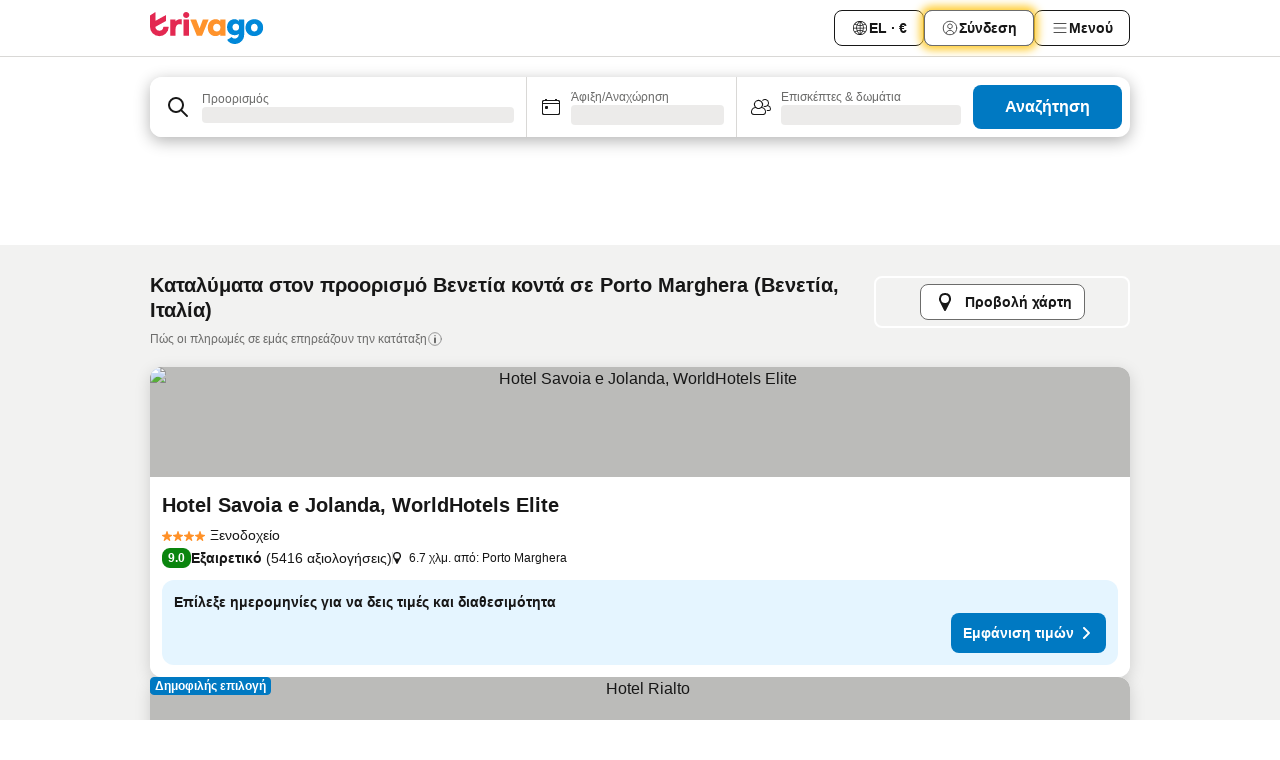

--- FILE ---
content_type: text/html; charset=utf-8
request_url: https://www.trivago.gr/el/opr/%CE%BE%CE%B5%CE%BD%CE%BF%CE%B4%CE%BF%CF%87%CE%B5%CE%AF%CE%B1-%CE%BA%CE%BF%CE%BD%CF%84%CE%AC-porto-marghera?search=500-5652054
body_size: 50189
content:
<!DOCTYPE html><html lang="el" dir="ltr"><head><meta charSet="utf-8"/><meta name="viewport" content="width=device-width, initial-scale=1, shrink-to-fit=no"/><meta name="referrer" content="no-referrer-when-downgrade"/><meta property="fb:page_id" content="137633439645541"/><meta name="google" content="notranslate"/><meta name="p:domain_verify" content="7dfe2330e1dae0a6aa7f9479e616b6f9"/><meta property="og:type" content="website"/><meta name="format-detection" content="telephone=no"/><title>Ξενοδοχεία σε Βενετία, Ιταλία - Porto Marghera σε κοντινή απόσταση | www.trivago.gr</title><meta name="description" content="Ξενοδοχεία Βενετία, Ιταλία δίπλα σε Porto Marghera. Σύγκρινε και βρες το ιδανικό ξενοδοχείο από περισσότερα από 250 ιστοσελίδες κρατήσεων. Ξενοδοχεία Porto Marghera? - trivago!"/><meta property="og:site_name" content="trivago.gr"/><meta property="og:title" content="Καταλύματα κοντά στο σημείο ενδιαφέροντος Porto Marghera στον προορισμό Βενετία"/><meta property="og:description" content="Ανακάλυψε καταλύματα κοντά στο σημείο ενδιαφέροντος Porto Marghera, σύγκρινε τιμές και βρες εξαιρετικές προσφορές στην trivago."/><meta property="og:image" content="https://imgcy.trivago.com/f_auto,q_auto/hardcodedimages/og-image.png"/><meta property="og:url" content="https://www.trivago.gr/el/opr/ξενοδοχεία-κοντά-porto-marghera?search=500-5652054"/><link rel="canonical" href="https://www.trivago.gr/el/opr/ξενοδοχεία-κοντά-porto-marghera?search=500-5652054"/><link rel="alternate" href="https://ar.trivago.com/ar-145/opr/المسافة-يقع-علي-بعد-porto-marghera-من?search=500-5652054" hrefLang="ar-145"/><link rel="alternate" href="https://www.trivago.com.ar/es-AR/opr/hoteles-cerca-de-porto-marghera?search=500-5652054" hrefLang="es-AR"/><link rel="alternate" href="https://www.trivago.at/de-AT/opr/hotels-in-der-nähe-von-porto-marghera?search=500-5652054" hrefLang="de-AT"/><link rel="alternate" href="https://www.trivago.com.au/en-AU/opr/hotels-near-porto-marghera?search=500-5652054" hrefLang="en-AU"/><link rel="alternate" href="https://www.trivago.be/nl-BE/opr/hotels-dichtbij-porto-marghera?search=500-5652054" hrefLang="nl-BE"/><link rel="alternate" href="https://www.trivago.be/fr-BE/opr/hôtels-près-de-porto-marghera?search=500-5652054" hrefLang="fr-BE"/><link rel="alternate" href="https://www.trivago.com.br/pt-BR/opr/hotéis-perto-de-porto-marghera?search=500-5652054" hrefLang="pt-BR"/><link rel="alternate" href="https://www.trivago.ca/en-CA/opr/hotels-near-porto-marghera?search=500-5652054" hrefLang="en-CA"/><link rel="alternate" href="https://www.trivago.ca/fr-CA/opr/hôtels-près-de-porto-marghera?search=500-5652054" hrefLang="fr-CA"/><link rel="alternate" href="https://www.trivago.ch/de-CH/opr/hotels-in-der-nähe-von-porto-marghera?search=500-5652054" hrefLang="de-CH"/><link rel="alternate" href="https://www.trivago.ch/fr-CH/opr/hôtels-près-de-porto-marghera?search=500-5652054" hrefLang="fr-CH"/><link rel="alternate" href="https://www.trivago.cl/es-CL/opr/hoteles-cerca-de-porto-marghera?search=500-5652054" hrefLang="es-CL"/><link rel="alternate" href="https://www.trivago.de/de/opr/hotels-in-der-nähe-von-porto-marghera?search=500-5652054" hrefLang="de"/><link rel="alternate" href="https://www.trivago.dk/da/opr/hoteller-nær-porto-marghera?search=500-5652054" hrefLang="da"/><link rel="alternate" href="https://www.trivago.es/es/opr/hoteles-cerca-de-porto-marghera?search=500-5652054" hrefLang="es"/><link rel="alternate" href="https://www.trivago.fi/fi/opr/hotellit-lähellä-kohdetta-porto-marghera?search=500-5652054" hrefLang="fi"/><link rel="alternate" href="https://www.trivago.fr/fr/opr/hôtels-près-de-porto-marghera?search=500-5652054" hrefLang="fr"/><link rel="alternate" href="https://www.trivago.hu/hu/opr/környékbeli-szállások-itt-porto-marghera?search=500-5652054" hrefLang="hu"/><link rel="alternate" href="https://www.trivago.ie/en-IE/opr/hotels-near-porto-marghera?search=500-5652054" hrefLang="en-IE"/><link rel="alternate" href="https://www.trivago.co.il/he/opr/מלונות-סמוך-ל-porto-marghera?search=500-5652054" hrefLang="he"/><link rel="alternate" href="https://www.trivago.it/it/opr/hotel-vicino-a-porto-marghera?search=500-5652054" hrefLang="it"/><link rel="alternate" href="https://www.trivago.jp/ja/opr/porto-margheraに近いホテル?search=500-5652054" hrefLang="ja"/><link rel="alternate" href="https://www.trivago.com.mx/es-MX/opr/hoteles-cerca-de-porto-marghera?search=500-5652054" hrefLang="es-MX"/><link rel="alternate" href="https://www.trivago.nl/nl/opr/hotels-dichtbij-porto-marghera?search=500-5652054" hrefLang="nl"/><link rel="alternate" href="https://www.trivago.no/nb/opr/hotell-nær-porto-marghera?search=500-5652054" hrefLang="nb"/><link rel="alternate" href="https://www.trivago.co.nz/en-NZ/opr/hotels-near-porto-marghera?search=500-5652054" hrefLang="en-NZ"/><link rel="alternate" href="https://www.trivago.pl/pl/opr/hotele-w-pobliżu-porto-marghera?search=500-5652054" hrefLang="pl"/><link rel="alternate" href="https://www.trivago.pt/pt/opr/hotéis-perto-de-porto-marghera?search=500-5652054" hrefLang="pt"/><link rel="alternate" href="https://www.trivago.ro/ro/opr/hoteluri-în-apropiere-de-porto-marghera?search=500-5652054" hrefLang="ro"/><link rel="alternate" href="https://www.trivago.se/sv/opr/hotell-nära-porto-marghera?search=500-5652054" hrefLang="sv"/><link rel="alternate" href="https://www.trivago.com.tr/tr/opr/porto-marghera-yakınlarında-oteller?search=500-5652054" hrefLang="tr"/><link rel="alternate" href="https://www.trivago.co.uk/en-GB/opr/hotels-near-porto-marghera?search=500-5652054" hrefLang="en-GB"/><link rel="alternate" href="https://www.trivago.com/en-US/opr/hotels-near-porto-marghera?search=500-5652054" hrefLang="en-US"/><link rel="alternate" href="https://www.trivago.com/es-US/opr/hoteles-cerca-de-porto-marghera?search=500-5652054" hrefLang="es-US"/><link rel="alternate" href="https://ar.trivago.com/en-145/opr/hotels-near-porto-marghera?search=500-5652054" hrefLang="en-QA"/><link rel="alternate" href="https://ar.trivago.com/en-145/opr/hotels-near-porto-marghera?search=500-5652054" hrefLang="en-SA"/><link rel="alternate" href="https://ar.trivago.com/en-145/opr/hotels-near-porto-marghera?search=500-5652054" hrefLang="en-EG"/><link rel="alternate" href="https://ar.trivago.com/en-145/opr/hotels-near-porto-marghera?search=500-5652054" hrefLang="en-LB"/><link rel="preload" as="image" href="https://imgcy.trivago.com/c_fill,d_dummy.jpeg,e_sharpen:60,f_auto,h_267,q_40,w_400/partner-images/c9/0b/202570089d9ef6f3e6558cd2dbcda133c99b0be8f939f447f779b7ba82b2.jpeg" fetchpriority="high"/><link rel="preload" as="image" href="https://imgcy.trivago.com/c_fill,d_dummy.jpeg,e_sharpen:60,f_auto,h_534,q_40,w_800/partner-images/c9/0b/202570089d9ef6f3e6558cd2dbcda133c99b0be8f939f447f779b7ba82b2.jpeg" fetchpriority="high"/><meta name="next-head-count" content="56"/><script>performance.mark("time-to-parse");</script><script>window.__TRV_ENVIRONMENT_VARIABLES__ = {"GTM_CONTAINER_ID":"GTM-T5HDVXN","GOOGLE_MAPS_API_KEY":"AIzaSyBoNi-Mn3_vNvmIJdXS81UGzcWlyyH0hoM","GOOGLE_MAPS_API_KEY_WITH_REGION_LOOKUP":"AIzaSyBf14Z1j1yg0xEZKUO4FViT5FHQB9nCV7w","GOOGLE_ONE_TAP_CLIENT_ID":"363634697571-lj09qn82grlkcma3sud1c11bo7srajd3.apps.googleusercontent.com","ENVIRONMENT":"prod","JLOO_AUTH_URI":"https://auth.trivago.com/server","JLOO_AUTH_CLIENT_ID":"c6f60de3f8ee607bb58ba426b47051608ea35f740c38c87ecfce2329c120ee3f","ZENDESK_ENDPOINT":"https://trivago.zendesk.com/api/v2","GIT_REV":"eacfeb98","GROUP":"4","IS_DEV_TOOLS_ENABLED":"false"}</script><link rel="icon" href="/favicon_08112023.ico"/><link rel="apple-touch-icon" href="/_static/images/apple-touch-icon_08112023.png"/><link rel="preload" href="/_next/static/css/69f597797d3b07cc.css" as="style"/><link rel="stylesheet" href="/_next/static/css/69f597797d3b07cc.css" data-n-g=""/><link rel="preload" href="/_next/static/css/734bf65489cec8cb.css" as="style"/><link rel="stylesheet" href="/_next/static/css/734bf65489cec8cb.css" data-n-p=""/><link rel="preload" href="/_next/static/css/aaef034b396b01b3.css" as="style"/><link rel="stylesheet" href="/_next/static/css/aaef034b396b01b3.css"/><link rel="preload" href="/_next/static/css/51032d3d56f8850d.css" as="style"/><link rel="stylesheet" href="/_next/static/css/51032d3d56f8850d.css"/><link rel="preload" href="/_next/static/css/995613c912bc64be.css" as="style"/><link rel="stylesheet" href="/_next/static/css/995613c912bc64be.css"/><link rel="preload" href="/_next/static/css/a3477d6ae1df8e37.css" as="style"/><link rel="stylesheet" href="/_next/static/css/a3477d6ae1df8e37.css"/><link rel="preload" href="/_next/static/css/77e825097c26452c.css" as="style"/><link rel="stylesheet" href="/_next/static/css/77e825097c26452c.css"/><link rel="preload" href="/_next/static/css/207cdbecaf70d083.css" as="style"/><link rel="stylesheet" href="/_next/static/css/207cdbecaf70d083.css"/><link rel="preload" href="/_next/static/css/bea9fe1af3aec208.css" as="style"/><link rel="stylesheet" href="/_next/static/css/bea9fe1af3aec208.css"/><link rel="preload" href="/_next/static/css/6ff3956f6f7128d9.css" as="style"/><link rel="stylesheet" href="/_next/static/css/6ff3956f6f7128d9.css"/><link rel="preload" href="/_next/static/css/c2216961fef12bf3.css" as="style"/><link rel="stylesheet" href="/_next/static/css/c2216961fef12bf3.css"/><link rel="preload" href="/_next/static/css/fbff3d9de8e20be8.css" as="style"/><link rel="stylesheet" href="/_next/static/css/fbff3d9de8e20be8.css"/><link rel="preload" href="/_next/static/css/2da15d3fc11e0d55.css" as="style"/><link rel="stylesheet" href="/_next/static/css/2da15d3fc11e0d55.css"/><link rel="preload" href="/_next/static/css/a26b3541052fbff1.css" as="style"/><link rel="stylesheet" href="/_next/static/css/a26b3541052fbff1.css"/><link rel="preload" href="/_next/static/css/4e436a69a0323be4.css" as="style"/><link rel="stylesheet" href="/_next/static/css/4e436a69a0323be4.css"/><link rel="preload" href="/_next/static/css/cd90df19f1d7e348.css" as="style"/><link rel="stylesheet" href="/_next/static/css/cd90df19f1d7e348.css"/><link rel="preload" href="/_next/static/css/a5ceae33ceec70ad.css" as="style"/><link rel="stylesheet" href="/_next/static/css/a5ceae33ceec70ad.css"/><link rel="preload" href="/_next/static/css/f2e924b2fd3db9d8.css" as="style"/><link rel="stylesheet" href="/_next/static/css/f2e924b2fd3db9d8.css"/><link rel="preload" href="/_next/static/css/85f8154bc366fe88.css" as="style"/><link rel="stylesheet" href="/_next/static/css/85f8154bc366fe88.css"/><link rel="preload" href="/_next/static/css/a97775d0f18c91ef.css" as="style"/><link rel="stylesheet" href="/_next/static/css/a97775d0f18c91ef.css"/><link rel="preload" href="/_next/static/css/1ebf5aa39260f274.css" as="style"/><link rel="stylesheet" href="/_next/static/css/1ebf5aa39260f274.css"/><link rel="preload" href="/_next/static/css/c8b0f03e0262ccf2.css" as="style"/><link rel="stylesheet" href="/_next/static/css/c8b0f03e0262ccf2.css"/><link rel="preload" href="/_next/static/css/227f98cc2523a9f2.css" as="style"/><link rel="stylesheet" href="/_next/static/css/227f98cc2523a9f2.css"/><link rel="preload" href="/_next/static/css/2694eb7af1cd20e1.css" as="style"/><link rel="stylesheet" href="/_next/static/css/2694eb7af1cd20e1.css"/><link rel="preload" href="/_next/static/css/115a453a8986483e.css" as="style"/><link rel="stylesheet" href="/_next/static/css/115a453a8986483e.css"/><link rel="preload" href="/_next/static/css/74b87d0a6af30681.css" as="style"/><link rel="stylesheet" href="/_next/static/css/74b87d0a6af30681.css"/><link rel="preload" href="/_next/static/css/317fde8b571e31aa.css" as="style"/><link rel="stylesheet" href="/_next/static/css/317fde8b571e31aa.css"/><link rel="preload" href="/_next/static/css/30dac6872d4f1e80.css" as="style"/><link rel="stylesheet" href="/_next/static/css/30dac6872d4f1e80.css"/><link rel="preload" href="/_next/static/css/4a3aad6c20ff9532.css" as="style"/><link rel="stylesheet" href="/_next/static/css/4a3aad6c20ff9532.css"/><link rel="preload" href="/_next/static/css/c10adf11d5b87caf.css" as="style"/><link rel="stylesheet" href="/_next/static/css/c10adf11d5b87caf.css"/><link rel="preload" href="/_next/static/css/e772ac3cdebb128d.css" as="style"/><link rel="stylesheet" href="/_next/static/css/e772ac3cdebb128d.css"/><link rel="preload" href="/_next/static/css/509db4f8c9bf6c3a.css" as="style"/><link rel="stylesheet" href="/_next/static/css/509db4f8c9bf6c3a.css"/><link rel="preload" href="/_next/static/css/c5427033fc438e23.css" as="style"/><link rel="stylesheet" href="/_next/static/css/c5427033fc438e23.css"/><link rel="preload" href="/_next/static/css/9f5c803b3a9d637f.css" as="style"/><link rel="stylesheet" href="/_next/static/css/9f5c803b3a9d637f.css"/><link rel="preload" href="/_next/static/css/3fd9943e8724fe14.css" as="style"/><link rel="stylesheet" href="/_next/static/css/3fd9943e8724fe14.css"/><link rel="preload" href="/_next/static/css/5ea8f2faf348be95.css" as="style"/><link rel="stylesheet" href="/_next/static/css/5ea8f2faf348be95.css"/><link rel="preload" href="/_next/static/css/f76e91854f47b135.css" as="style"/><link rel="stylesheet" href="/_next/static/css/f76e91854f47b135.css"/><link rel="preload" href="/_next/static/css/b68225fcb4e2ddc1.css" as="style"/><link rel="stylesheet" href="/_next/static/css/b68225fcb4e2ddc1.css"/><link rel="preload" href="/_next/static/css/a470619ee86b6b70.css" as="style"/><link rel="stylesheet" href="/_next/static/css/a470619ee86b6b70.css"/><link rel="preload" href="/_next/static/css/3617e5ff17be735f.css" as="style"/><link rel="stylesheet" href="/_next/static/css/3617e5ff17be735f.css"/><link rel="preload" href="/_next/static/css/22a43875cf679091.css" as="style"/><link rel="stylesheet" href="/_next/static/css/22a43875cf679091.css"/><link rel="preload" href="/_next/static/css/81895cae8fc11e3a.css" as="style"/><link rel="stylesheet" href="/_next/static/css/81895cae8fc11e3a.css"/><link rel="preload" href="/_next/static/css/13e8cf3c94ab0baa.css" as="style"/><link rel="stylesheet" href="/_next/static/css/13e8cf3c94ab0baa.css"/><link rel="preload" href="/_next/static/css/67a4130e4198846b.css" as="style"/><link rel="stylesheet" href="/_next/static/css/67a4130e4198846b.css"/><link rel="preload" href="/_next/static/css/314a1a08b4a24fa6.css" as="style"/><link rel="stylesheet" href="/_next/static/css/314a1a08b4a24fa6.css"/><link rel="preload" href="/_next/static/css/ea603b2a05e39ba8.css" as="style"/><link rel="stylesheet" href="/_next/static/css/ea603b2a05e39ba8.css"/><link rel="preload" href="/_next/static/css/f421dcbd47a850f1.css" as="style"/><link rel="stylesheet" href="/_next/static/css/f421dcbd47a850f1.css"/><link rel="preload" href="/_next/static/css/2517307d1ca4a3d5.css" as="style"/><link rel="stylesheet" href="/_next/static/css/2517307d1ca4a3d5.css"/><noscript data-n-css=""></noscript><script defer="" nomodule="" src="/_next/static/chunks/polyfills-42372ed130431b0a.js"></script><script src="/_static/translations/el/5b53024ba93117a606b09ec5c94328225510be63223ccd37e789c027616b4fdb.js" defer="" data-nscript="beforeInteractive"></script><script defer="" src="/_next/static/chunks/3969-c0fade72a7926f22.js"></script><script defer="" src="/_next/static/chunks/9127.2eafa296f853e7fb.js"></script><script defer="" src="/_next/static/chunks/1366-b055d2d418334008.js"></script><script defer="" src="/_next/static/chunks/5262-0c2b3f5a0195c1a4.js"></script><script defer="" src="/_next/static/chunks/1555-b69b26aba3e5653c.js"></script><script defer="" src="/_next/static/chunks/1788-e2b6a37b387b921e.js"></script><script defer="" src="/_next/static/chunks/8449-d66eccbf367c5c98.js"></script><script defer="" src="/_next/static/chunks/3420-7f3382e33076798b.js"></script><script defer="" src="/_next/static/chunks/2855-c14c86c744705ab9.js"></script><script defer="" src="/_next/static/chunks/1066-6cbe0021ee8f44e0.js"></script><script defer="" src="/_next/static/chunks/1381-142a8dd3c336146e.js"></script><script defer="" src="/_next/static/chunks/784-518c5ee1d0415ce7.js"></script><script defer="" src="/_next/static/chunks/5394-3a10291537fd2d0e.js"></script><script defer="" src="/_next/static/chunks/6565-b2d91bb5164cf93e.js"></script><script defer="" src="/_next/static/chunks/92-e41826511ed30c7e.js"></script><script defer="" src="/_next/static/chunks/9890-35ec6e84b1884523.js"></script><script defer="" src="/_next/static/chunks/2729-40064d3b0da9a5b5.js"></script><script defer="" src="/_next/static/chunks/8331-f784001f661cfc39.js"></script><script defer="" src="/_next/static/chunks/692-f2a1af8944753155.js"></script><script defer="" src="/_next/static/chunks/1987-9ac248e93efddd83.js"></script><script defer="" src="/_next/static/chunks/6120.faa1c442dd05de4e.js"></script><script defer="" src="/_next/static/chunks/8029.20014c4613a2fdbd.js"></script><script defer="" src="/_next/static/chunks/8372.4d03bcecf29884c6.js"></script><script defer="" src="/_next/static/chunks/9266.64137abb81289977.js"></script><script defer="" src="/_next/static/chunks/3121.51bb81bd3ddaf3c5.js"></script><script defer="" src="/_next/static/chunks/6062.9846dee5f715ebc4.js"></script><script src="/_next/static/chunks/webpack-506f992fc8a7f0eb.js" defer=""></script><script src="/_next/static/chunks/framework-612af672efac353c.js" defer=""></script><script src="/_next/static/chunks/main-b58223f42dea4b34.js" defer=""></script><script src="/_next/static/chunks/pages/_app-44571db04e595177.js" defer=""></script><script src="/_next/static/chunks/9476-defb8035f63fd593.js" defer=""></script><script src="/_next/static/chunks/555-9376cef589600f5d.js" defer=""></script><script src="/_next/static/chunks/2279-869afe55692a4dd5.js" defer=""></script><script src="/_next/static/chunks/2543-7dfdd9bdb582a168.js" defer=""></script><script src="/_next/static/chunks/2005-67b3a9ea0fbbfc0e.js" defer=""></script><script src="/_next/static/chunks/669-21e03eda738d6aa3.js" defer=""></script><script src="/_next/static/chunks/6268-81b1c08dc302e4a6.js" defer=""></script><script src="/_next/static/chunks/7880-5f54310ab55ac899.js" defer=""></script><script src="/_next/static/chunks/605-3e8adef7d85e608d.js" defer=""></script><script src="/_next/static/chunks/pages/%5BlanguageCode%5D/opr/%5Bslug%5D-590c99e3b9b97846.js" defer=""></script><script src="/_next/static/r6VOBfJpJ9WplNMCVB5lO/_buildManifest.js" defer=""></script><script src="/_next/static/r6VOBfJpJ9WplNMCVB5lO/_ssgManifest.js" defer=""></script></head><body><noscript data-testid="gtm-noscript"><iframe data-testid="gtm-iframe" src="https://gtm.trivago.gr/ns.html?id=GTM-T5HDVXN" height="0" width="0" style="display:none;visibility:hidden"></iframe></noscript><div id="__next"><div class="_34EENR"><button type="button" aria-hidden="true"></button></div><div><div data-testid="page-header-wrapper"><div class="FfmyqR e4D1FP jngrXy"><header class="R_Xe__" itemType="https://schema.org/WPHeader" itemscope=""><div class=""><a data-testid="generic-header-link" data-interaction="header-logo" title="trivago logo" aria-label="trivago logo" class="" href="/"><svg xmlns="http://www.w3.org/2000/svg" width="114" height="32" viewBox="0 0 114 32" data-testid="header-hero-logo" class=""><g clip-path="url(#Logo_default_svg_a)"><path fill="#E32851" d="M38.637 7.434h-4.913a.255.255 0 0 0-.255.255v15.907c0 .14.114.255.255.255h4.913c.14 0 .255-.114.255-.255V7.689a.255.255 0 0 0-.255-.255"></path><path fill="#FF932C" d="M52.833 7.6 49.6 16.21a.057.057 0 0 1-.107 0L46.231 7.6a.255.255 0 0 0-.239-.165h-5.37a.255.255 0 0 0-.237.351l6.46 15.907c.039.096.133.16.236.16h4.724a.255.255 0 0 0 .237-.16L58.53 7.786a.255.255 0 0 0-.237-.352h-5.222a.255.255 0 0 0-.239.166Z"></path><path fill="#0088D9" d="M104.344 7.185c-5.126 0-8.86 3.615-8.86 8.476 0 4.86 3.734 8.475 8.86 8.475 5.068 0 8.861-3.645 8.861-8.475 0-4.86-3.764-8.476-8.861-8.476m0 12.328c-2.015 0-3.348-1.541-3.348-3.853 0-2.31 1.333-3.852 3.348-3.852 1.986 0 3.349 1.54 3.349 3.853 0 2.281-1.363 3.852-3.349 3.852"></path><path fill="#E32851" d="M31.673 7.355a3 3 0 0 0-.514-.121c-.314-.05-3.647-.424-5.501 2.063-.033.044-.103.02-.103-.034V7.689a.255.255 0 0 0-.255-.255h-4.913a.255.255 0 0 0-.255.255v15.907c0 .14.114.255.255.255H25.3a.255.255 0 0 0 .255-.255V17.69c0-4.416 2.044-5.514 4.06-5.514.237 0 .926-.001 1.9.268a.255.255 0 0 0 .322-.245V7.594a.25.25 0 0 0-.164-.239M36.18 0c-1.713 0-3.102 1.339-3.102 2.99s1.39 2.99 3.103 2.99 3.102-1.339 3.102-2.99S37.893 0 36.181 0Z"></path><path fill="#FF932C" d="M75.341 7.434H70.43a.255.255 0 0 0-.255.255v1.565c0 .06-.083.08-.109.024-1.774-3.717-12.282-2.994-12.282 6.364 0 8.748 8.978 10.306 12.29 6.645.036-.04.1-.015.1.038v1.27c0 .142.115.256.256.256h4.912a.255.255 0 0 0 .256-.255V7.689a.255.255 0 0 0-.255-.255ZM66.77 19.495c-2.164 0-3.672-1.508-3.672-3.836s1.508-3.869 3.672-3.869c2.197 0 3.672 1.574 3.672 3.87 0 2.294-1.475 3.835-3.672 3.835"></path><path fill="#0088D9" d="M93.893 7.434h-4.912a.255.255 0 0 0-.255.255v1.564c0 .062-.083.08-.11.025-1.78-3.764-11.567-2.82-11.567 5.89 0 8.54 8.92 9.243 11.58 6.759a.057.057 0 0 1 .096.042v.769c-.068 3.629-4.614 5.2-6.924 2.443a.255.255 0 0 0-.334-.05l-4.14 2.677a.257.257 0 0 0-.066.368c5.283 7.219 16.802 3.548 16.887-5.422V7.69a.255.255 0 0 0-.255-.255Zm-8.101 11.201c-1.956 0-3.32-1.363-3.32-3.466s1.364-3.497 3.32-3.497c1.985 0 3.318 1.422 3.318 3.497 0 2.074-1.333 3.466-3.318 3.466"></path><path fill="#E32851" d="M18.424 14.867h-4.92a.26.26 0 0 0-.254.237 3.92 3.92 0 0 1-3.907 3.61c-2.472 0-3.472-2.1-3.472-2.1a3.9 3.9 0 0 1-.448-1.749c0-.02.011-.04.03-.05l1.407-.777 8.894-4.919a.43.43 0 0 0 .22-.372V3.46a.255.255 0 0 0-.38-.224L5.509 8.814a.057.057 0 0 1-.086-.05V.452a.255.255 0 0 0-.394-.214L.194 3.368A.43.43 0 0 0 0 3.727v11.14a9.343 9.343 0 0 0 18.68.268.257.257 0 0 0-.256-.268"></path></g><defs><clipPath id="Logo_default_svg_a"><path fill="#fff" d="M0 0h113.205v32H0z"></path></clipPath></defs></svg></a></div><div class="ytROMi"><div class="KvnKTm"><nav class="gPXXtI _2QGXIJ"><ul class="M4XoLB _OQpaV"><li itemscope="" itemType="https://schema.org/SiteNavigationElement" class="E5DKqf NEhNgU"><div class="vTDE1M"><a class="ehv1KY tjDLq2 e4r_YY" role="link" data-testid="header-favorites" href="/el/profile/favorites/"><span position="start" class="bam52s TAqKnY" style="--_rotate:0deg;--_size:18px" data-testid="icon"><svg xmlns="http://www.w3.org/2000/svg" width="24" height="24" viewBox="0 0 24 24" role="img" aria-hidden="true" class="ycG2ve"><path fill="currentColor" d="M20.42 4.82A5.23 5.23 0 0 0 16.5 3 5.37 5.37 0 0 0 12 5.58 5.37 5.37 0 0 0 7.5 3a5.23 5.23 0 0 0-3.92 1.82A6.35 6.35 0 0 0 2 9.07s0 0 0 .06v.22c0 5.42 7.25 10.18 9.47 11.51a1 1 0 0 0 1 0C14.74 19.53 22 14.77 22 9.35v-.28a6.35 6.35 0 0 0-1.58-4.25M21 9.18v.17c0 4.94-7.07 9.5-9 10.65-1.92-1.15-9-5.71-9-10.65v-.17a.4.4 0 0 0 0-.11A4.81 4.81 0 0 1 7.5 4a4.39 4.39 0 0 1 3.66 2.12L12 7.44l.84-1.32A4.39 4.39 0 0 1 16.5 4 4.81 4.81 0 0 1 21 9.07a.4.4 0 0 0 0 .11"></path></svg></span><span>Αγαπημένα</span></a></div></li><li itemscope="" itemType="https://schema.org/SiteNavigationElement" class="E5DKqf vpJVof"><button type="button" data-testid="header-localization-menu" class="ehv1KY tjDLq2 e4r_YY" data-interaction="language-selector"><span position="start" class="bam52s TAqKnY" style="--_rotate:0deg;--_size:18px" data-testid="icon"><svg xmlns="http://www.w3.org/2000/svg" width="24" height="24" viewBox="0 0 24 24" role="img" aria-hidden="true" class="ycG2ve"><path fill="none" d="M0 0h24v24H0z"></path><path fill="currentColor" d="M12 21.5V21zc-5.238 0-9.5-4.262-9.5-9.5H3h-.5c0-5.238 4.262-9.5 9.5-9.5V3v-.5c5.238 0 9.5 4.262 9.5 9.5H21h.5c0 5.238-4.262 9.5-9.5 9.5m-6.389-3.898a8.5 8.5 0 0 0 5.09 2.798 15.3 15.3 0 0 1-2.592-3.943 12.2 12.2 0 0 0-2.498 1.145m10.25-1.078A15.4 15.4 0 0 1 13.3 20.4a8.5 8.5 0 0 0 5.061-2.77 15 15 0 0 0-2.5-1.107zm-3.361-.655v3.926a14.3 14.3 0 0 0 2.394-3.557 12.4 12.4 0 0 0-2.394-.369m-3.421.312a14.3 14.3 0 0 0 2.421 3.614v-3.938c-.876.026-1.687.148-2.421.324m7.165-.586c.884.303 1.8.71 2.743 1.241a8.45 8.45 0 0 0 1.498-4.336h-3.542a11.8 11.8 0 0 1-.699 3.095M3.514 12.5a8.45 8.45 0 0 0 1.48 4.308c.645-.4 1.576-.89 2.738-1.28a11.7 11.7 0 0 1-.676-3.028H3.515zm8.986 2.362c.88.044 1.813.181 2.788.442a10.8 10.8 0 0 0 .652-2.804H12.5zM8.06 12.5c.086.952.31 1.873.63 2.745a13 13 0 0 1 2.81-.393V12.5zm8.918-1h3.507a8.44 8.44 0 0 0-1.484-4.315 14 14 0 0 1-2.55 1.207q.506 1.506.527 3.106zm-4.478 0h3.478a9.1 9.1 0 0 0-.485-2.81c-.9.245-1.904.416-2.993.449zm-4.479 0H11.5V9.13a13.3 13.3 0 0 1-2.977-.487 9.1 9.1 0 0 0-.502 2.857m-4.506 0H7.02v-.003q.022-1.627.547-3.158a16.5 16.5 0 0 1-2.555-1.175A8.44 8.44 0 0 0 3.515 11.5M12.5 4.14v4.025c.946-.03 1.825-.173 2.63-.387q-.872-1.907-2.63-3.638M8.897 7.72c.909.25 1.778.387 2.603.432V4.14Q9.771 5.844 8.897 7.72m4.49-4.107c1.204 1.221 2.107 2.512 2.708 3.865a13 13 0 0 0 2.288-1.085 8.5 8.5 0 0 0-4.995-2.78zM5.64 6.368c.787.436 1.553.78 2.295 1.046q.901-1.997 2.678-3.8A8.5 8.5 0 0 0 5.64 6.367z"></path></svg></span><span>EL · €</span></button></li><li itemscope="" itemType="https://schema.org/SiteNavigationElement" class="E5DKqf"><div class="j4pLyK"><button type="button" data-testid="header-login" class="ehv1KY tjDLq2 e4r_YY" data-interaction="login-button"><span position="start" class="bam52s TAqKnY" style="--_rotate:0deg;--_size:18px" data-testid="icon"><svg xmlns="http://www.w3.org/2000/svg" width="24" height="24" fill="none" viewBox="0 0 24 24" role="img" aria-hidden="true" class="ycG2ve"><path fill="transparent" d="M0 0h24v24H0z"></path><path fill="transparent" stroke="currentColor" stroke-linecap="round" stroke-linejoin="round" d="M17.129 19.038a5.36 5.36 0 0 0-1.895-2.87A5.27 5.27 0 0 0 12 15.058c-1.17 0-2.307.39-3.234 1.11a5.36 5.36 0 0 0-1.895 2.87"></path><path fill="transparent" stroke="currentColor" stroke-linecap="round" stroke-linejoin="round" d="M21 12C21 0 3 0 3 12s18 12 18 0"></path><path fill="transparent" stroke="currentColor" stroke-linecap="round" stroke-linejoin="round" d="M11.998 12.811c1.939 0 3.03-1.1 3.03-3.058s-1.091-3.059-3.03-3.059S8.97 7.796 8.97 9.754s1.09 3.057 3.028 3.057"></path></svg></span><span>Σύνδεση</span></button></div></li><li itemscope="" itemType="https://schema.org/SiteNavigationElement" class="E5DKqf NEhNgU"><button type="button" data-testid="header-profile-menu-mobile" class="ehv1KY tjDLq2 e4r_YY" data-interaction="header-menu"><span position="start" class="bam52s TAqKnY" style="--_rotate:0deg;--_size:18px" data-testid="icon"><svg xmlns="http://www.w3.org/2000/svg" width="24" height="24" viewBox="0 0 24 24" role="img" aria-hidden="true" class="ycG2ve"><g fill="none" stroke="currentColor" stroke-linecap="round" stroke-miterlimit="10" stroke-width="2"><path d="M4 6h16M4 12h16M4 18h16" vector-effect="non-scaling-stroke"></path></g></svg></span><span>Μενού</span></button></li><li itemscope="" itemType="https://schema.org/SiteNavigationElement" class="E5DKqf vpJVof"><div data-testid="desktop-dropdown-menu" data-interaction="header-menu" class="_4DcEqf"><button type="button" data-testid="header-profile-menu-desktop" class="ehv1KY tjDLq2 e4r_YY"><span position="start" class="bam52s TAqKnY" style="--_rotate:0deg;--_size:18px" data-testid="icon"><svg xmlns="http://www.w3.org/2000/svg" width="24" height="24" fill="none" viewBox="0 0 24 24" role="img" aria-hidden="true" class="ycG2ve"><path stroke="currentColor" stroke-linecap="round" d="M4 6h16M4 12h16M4 18h16"></path></svg></span><span>Μενού</span></button></div></li></ul></nav></div></div></header></div></div><div class="_3ZpH1d"></div></div><div class="_SOhff gHtTGI"><div class=""><div class="meT0Q5 Bog6Yy"><div class="vzC9TR FrYDhH XzpZLp" data-testid="search-form"><div class="_3axGO1 y1Efiu"><div class="X2yYk_"><div data-testid="auto-complete-combobox" role="combobox" aria-expanded="false" aria-controls="suggestion-list" class="If79lQ yXXD2G"><form action="" class="IxKJtG"><div role="button" class="HxkFDQ aaN4L7" tabindex="0" data-testid="auto-complete-wrapper"><div class="Z8wU9_"><span class="bam52s G_oBf2 m8EtRm" style="--_rotate:0deg;--_size:24px" data-testid="icon"><svg xmlns="http://www.w3.org/2000/svg" width="24" height="24" viewBox="0 0 24 24" role="img" aria-hidden="true" class="ycG2ve"><g fill="none" stroke="currentColor" stroke-linecap="round" stroke-miterlimit="10" stroke-width="2"><path d="M10 3a7 7 0 1 0 7 7 7 7 0 0 0-7-7ZM21 21l-6-6" vector-effect="non-scaling-stroke"></path></g></svg></span></div><span class="dmsstT SwVR4I"><label for="input-auto-complete" class="EuINlU SwVR4I">Προορισμός</label><div class="_7XPUe4 fWwD7f"></div></span></div></form></div></div><fieldset class="MGDNki k_YRbF"><button type="button" data-testid="search-form-calendar" class="raKH_0 SwVR4I Kv9RV2"><span class="lSFHMh"><span class="bam52s _61wiWy" style="--_rotate:0deg;--_size:24px" data-testid="icon"><svg xmlns="http://www.w3.org/2000/svg" width="24" height="24" viewBox="0 0 24 24" role="img" aria-hidden="true" class="ycG2ve"><g fill="currentColor"><path d="M19 5h-1a1 1 0 0 0-2 0H8a1 1 0 0 0-2 0H5a2 2 0 0 0-2 2v11a2 2 0 0 0 2 2h14a2 2 0 0 0 2-2V7a2 2 0 0 0-2-2m1 13a1 1 0 0 1-1 1H5a1 1 0 0 1-1-1V9h16Zm0-10H4V7a1 1 0 0 1 1-1h14a1 1 0 0 1 1 1Z"></path><circle cx="7.5" cy="12.5" r="1.5"></circle><path d="M19 5h-1a1 1 0 0 0-2 0H8a1 1 0 0 0-2 0H5a2 2 0 0 0-2 2v11a2 2 0 0 0 2 2h14a2 2 0 0 0 2-2V7a2 2 0 0 0-2-2m1 13a1 1 0 0 1-1 1H5a1 1 0 0 1-1-1V9h16Zm0-10H4V7a1 1 0 0 1 1-1h14a1 1 0 0 1 1 1Z"></path><circle cx="7.5" cy="12.5" r="1.5"></circle></g></svg></span><span class="BcDnim irqByq WnmS4G SwVR4I"><span class="Lq2bmx blPGoL SwVR4I" data-testid="search-form-calendar-label">Άφιξη/Αναχώρηση</span><span class="dJVPMU SwVR4I" data-testid="search-form-calendar-value"><div aria-busy="true" aria-live="polite"><span class="fr8bt7 TemCix" role="status">Φόρτωση</span><div class="_7XPUe4 OML2Lz"></div></div></span></span></span></button></fieldset><div class="QpwdOT"><span class="vs9lGU"></span><button type="button" data-testid="search-form-guest-selector" class="raKH_0 SwVR4I Kv9RV2"><span class="lSFHMh"><span class="bam52s _61wiWy" style="--_rotate:0deg;--_size:24px" data-testid="icon"><svg xmlns="http://www.w3.org/2000/svg" width="24" height="24" viewBox="0 0 24 24" role="img" aria-hidden="true" class="ycG2ve"><g fill="currentColor"><path d="M13.13 12.14a4.5 4.5 0 1 0-7.26 0A5 5 0 0 0 2 17a3 3 0 0 0 3 3h9a3 3 0 0 0 3-3 5 5 0 0 0-3.87-4.86M9.5 6a3.49 3.49 0 0 1 2.44 6A3.5 3.5 0 0 1 6 9.5 3.5 3.5 0 0 1 9.5 6M14 19H5a2 2 0 0 1-2-2 4 4 0 0 1 3.74-4 4.41 4.41 0 0 0 5.52 0A4 4 0 0 1 16 17a2 2 0 0 1-2 2"></path><path d="M19.31 10.24A3.93 3.93 0 0 0 20 8a4 4 0 0 0-6.94-2.69 6 6 0 0 1 .7.71A3 3 0 1 1 16 11a2.9 2.9 0 0 1-1.15-.23s0 .07 0 .11a4.5 4.5 0 0 1-.28.83A4 4 0 0 0 16 12a3.94 3.94 0 0 0 2.55-.94A3 3 0 0 1 21 14a1 1 0 0 1-1 1h-2.35a7 7 0 0 1 .26 1H20a2 2 0 0 0 2-2 4 4 0 0 0-2.69-3.76"></path></g></svg></span><span class="BcDnim irqByq WnmS4G SwVR4I"><span class="Lq2bmx blPGoL SwVR4I" data-testid="search-form-guest-selector-label">Επισκέπτες &amp; δωμάτια</span><span class="dJVPMU SwVR4I" data-testid="search-form-guest-selector-value"><div aria-busy="true" aria-live="polite"><span class="fr8bt7 TemCix" role="status">Φόρτωση</span><div class="_7XPUe4 OML2Lz"></div></div></span></span></span></button></div></div><button type="button" data-testid="search-button-with-loader" class="_3tjlp_"><span class="x_o6V4"><span class="c_Rwvc">Αναζήτηση</span></span></button></div></div></div><div><div class="FfmyqR e4D1FP jngrXy"><div><div class="_1pK_46 _7LjOLW"></div></div></div></div></div><main class="ecMnwC"><section class="ogmCTE"><div class="FfmyqR e4D1FP jngrXy"><div class="JJ0C4t"><div class="HbBE7Z"><h1 class="tODn3R _5NF9ws ttuBBL">Καταλύματα στον προορισμό Βενετία κοντά σε Porto Marghera (Βενετία, Ιταλία)</h1><a rel="noopener noreferrer" target="_blank" class="EH_l13 DGi8NR" data-interaction="legal-info" data-testid="legal-info-link" href="https://support.trivago.com/hc/el/sections/360000014707"><span class="bam52s _8AvqhM _8UUOQ" style="--_rotate:0deg;--_size:16px" data-testid="icon"><svg xmlns="http://www.w3.org/2000/svg" width="24" height="24" viewBox="0 0 24 24" role="img" aria-hidden="true" class="ycG2ve"><circle cx="12" cy="12" r="9.5" fill="none" stroke="currentColor" stroke-linecap="round" stroke-miterlimit="10"></circle><path fill="none" stroke="currentColor" stroke-linecap="round" stroke-miterlimit="10" stroke-width="2" d="M12 11v6" vector-effect="non-scaling-stroke"></path><circle cx="12" cy="7" r="1" fill="currentColor"></circle></svg></span><p class="wv9cHp">Πώς οι πληρωμές σε εμάς επηρεάζουν την κατάταξη</p></a></div><div class="OwEMM9"><button type="button" data-testid="view-map-button" class="_76H3nW TBCODd"><span class="RTemR6"><svg xmlns="http://www.w3.org/2000/svg" width="24" height="24" viewBox="0 0 24 24" class="ZODGEB"><path fill="currentColor" d="M18 8.23a6 6 0 0 0-11.9 0A7 7 0 0 0 6 9a5.8 5.8 0 0 0 .38 2.09l4.75 9.4a1 1 0 0 0 1.74 0l4.75-9.4A5.8 5.8 0 0 0 18 9a7 7 0 0 0 0-.77M12 13a4 4 0 1 1 4-4 4 4 0 0 1-4 4"></path></svg><span class="U2JzLk">Προβολή χάρτη</span></span></button></div></div><div class="tG7AvG"></div></div><div class="FfmyqR e4D1FP jngrXy"><script type="application/ld+json">{"@context":"https://schema.org","@type":"ItemList","itemListElement":[{"@type":"ListItem","position":1,"item":{"@type":"Hotel","address":"6.7 χλμ. από: Porto Marghera","name":"Hotel Savoia e Jolanda, WorldHotels Elite","image":"https://imgcy.trivago.com/c_fill,d_dummy.jpeg,e_sharpen:60,f_auto,h_267,q_40,w_400/partner-images/c9/0b/202570089d9ef6f3e6558cd2dbcda133c99b0be8f939f447f779b7ba82b2.jpeg","priceRange":"","aggregateRating":{"@type":"AggregateRating","ratingValue":9,"reviewCount":5416,"worstRating":0,"bestRating":10},"url":"https://www.trivago.gr/el/oar/ξενοδοχείο-hotel-savoia-e-jolanda-worldhotels-elite-βενετία?search=100-20103","description":""}},{"@type":"ListItem","position":2,"item":{"@type":"Hotel","address":"6.0 χλμ. από: Porto Marghera","name":"Hotel Rialto","image":"https://imgcy.trivago.com/c_fill,d_dummy.jpeg,e_sharpen:60,f_auto,h_267,q_40,w_400/hotelier-images/b5/87/ebefc16ba41063e6fc06478c246d8ec6862e320893543f534c2706af00c5.jpeg","priceRange":"","aggregateRating":{"@type":"AggregateRating","ratingValue":8.4,"reviewCount":8564,"worstRating":0,"bestRating":10},"url":"https://www.trivago.gr/el/oar/ξενοδοχείο-hotel-rialto-βενετία?search=100-20073","description":""}},{"@type":"ListItem","position":3,"item":{"@type":"Hotel","address":"5.0 χλμ. από: Porto Marghera","name":"Hotel Principe","image":"https://imgcy.trivago.com/c_fill,d_dummy.jpeg,e_sharpen:60,f_auto,h_267,q_40,w_400/hotelier-images/25/6e/2727927c2401fde56fba59aee276fb3648caf7aff06f7824a2b8cfe51853.jpeg","priceRange":"","aggregateRating":{"@type":"AggregateRating","ratingValue":8.1,"reviewCount":11705,"worstRating":0,"bestRating":10},"url":"https://www.trivago.gr/el/oar/ξενοδοχείο-hotel-principe-βενετία?search=100-466891","description":""}},{"@type":"ListItem","position":4,"item":{"@type":"Hotel","address":"10.1 χλμ. από: Porto Marghera","name":"Hotel Excelsior Venice Lido Resort","image":"https://imgcy.trivago.com/c_fill,d_dummy.jpeg,e_sharpen:60,f_auto,h_267,q_40,w_400/hotelier-images/07/72/697597e9cc0fd98ad64b2ebc0d697dcb75fd05b40c1e96d8886afa126575.jpeg","priceRange":"","aggregateRating":{"@type":"AggregateRating","ratingValue":8.5,"reviewCount":5244,"worstRating":0,"bestRating":10},"url":"https://www.trivago.gr/el/oar/ξενοδοχείο-hotel-excelsior-venice-lido-resort-μέστρε?search=100-111486","description":""}},{"@type":"ListItem","position":5,"item":{"@type":"Hotel","address":"6.2 χλμ. από: Porto Marghera","name":"Hotel Alla Fava","image":"https://imgcy.trivago.com/c_fill,d_dummy.jpeg,e_sharpen:60,f_auto,h_267,q_40,w_400/partner-images/2b/08/79f1f4858ff157522665a1bea73bf47bc1250d703aa18ad95872ebc42df6.jpeg","priceRange":"","aggregateRating":{"@type":"AggregateRating","ratingValue":7.6,"reviewCount":2673,"worstRating":0,"bestRating":10},"url":"https://www.trivago.gr/el/oar/ξενοδοχείο-hotel-alla-fava-βενετία?search=100-19899","description":""}},{"@type":"ListItem","position":6,"item":{"@type":"Hotel","address":"5.0 χλμ. από: Porto Marghera","name":"BW Premier Collection CHC Continental","image":"https://imgcy.trivago.com/c_fill,d_dummy.jpeg,e_sharpen:60,f_auto,h_267,q_40,w_400/hotelier-images/79/75/501990fd755d9ddbcdbf68ee3877bcd0a51d2d8d46d197b8c6d9e5205b86.jpeg","priceRange":"","aggregateRating":{"@type":"AggregateRating","ratingValue":8,"reviewCount":9338,"worstRating":0,"bestRating":10},"url":"https://www.trivago.gr/el/oar/ξενοδοχείο-bw-premier-collection-chc-continental-βενετία?search=100-19971","description":""}},{"@type":"ListItem","position":7,"item":{"@type":"Hotel","address":"10.0 χλμ. από: Porto Marghera","name":"Hotel &amp; Residence Venezia 2000","image":"https://imgcy.trivago.com/c_fill,d_dummy.jpeg,e_sharpen:60,f_auto,h_267,q_40,w_400/partner-images/73/8e/313fcc5e2564d61e005a5fabb95bbb49eed03cd16deeacf3b52a30462162.jpeg","priceRange":"","aggregateRating":{"@type":"AggregateRating","ratingValue":8.4,"reviewCount":3657,"worstRating":0,"bestRating":10},"url":"https://www.trivago.gr/el/oar/ξενοδοχείο-hotel-residence-venezia-2000-λίντο-ντι-βενέτσια?search=100-45246","description":""}},{"@type":"ListItem","position":8,"item":{"@type":"Hotel","address":"4.9 χλμ. από: Porto Marghera","name":"Hotel Canal","image":"https://imgcy.trivago.com/c_fill,d_dummy.jpeg,e_sharpen:60,f_auto,h_267,q_40,w_400/partner-images/66/2d/92c0e0314e5a686707028611a1696287f5afb78b75b43bc5804bd3d97692.jpeg","priceRange":"","aggregateRating":{"@type":"AggregateRating","ratingValue":6.3,"reviewCount":6833,"worstRating":0,"bestRating":10},"url":"https://www.trivago.gr/el/oar/ξενοδοχείο-hotel-canal-βενετία?search=100-19948","description":""}},{"@type":"ListItem","position":9,"item":{"@type":"Hotel","address":"3.9 χλμ. από: Porto Marghera","name":"Hotel Centrale","image":"https://imgcy.trivago.com/c_fill,d_dummy.jpeg,e_sharpen:60,f_auto,h_267,q_40,w_400/partner-images/76/26/55acdb9a81e6a986b4e33cc4a9dac3a1f1ef8f107549fcb24db19847d5f1.jpeg","priceRange":"","aggregateRating":{"@type":"AggregateRating","ratingValue":6.3,"reviewCount":8682,"worstRating":0,"bestRating":10},"url":"https://www.trivago.gr/el/oar/ξενοδοχείο-hotel-centrale-μέστρε?search=100-85630","description":""}},{"@type":"ListItem","position":10,"item":{"@type":"Hotel","address":"5.0 χλμ. από: Porto Marghera","name":"Hotel Adua","image":"https://imgcy.trivago.com/c_fill,d_dummy.jpeg,e_sharpen:60,f_auto,h_267,q_40,w_400/hotelier-images/76/19/5af758a1f3fc58bf30b5b6ebb6f86f1ca13341e514bc42a94b807b74b95a.jpeg","priceRange":"","aggregateRating":{"@type":"AggregateRating","ratingValue":7.3,"reviewCount":4373,"worstRating":0,"bestRating":10},"url":"https://www.trivago.gr/el/oar/ξενοδοχείο-hotel-adua-βενετία?search=100-19874","description":""}},{"@type":"ListItem","position":11,"item":{"@type":"Hotel","address":"6.2 χλμ. από: Porto Marghera","name":"Hotel Caneva","image":"https://imgcy.trivago.com/c_fill,d_dummy.jpeg,e_sharpen:60,f_auto,h_267,q_40,w_400/hotelier-images/91/4c/015ec9af0a650df0e97cf0aa7b126578d0f8a85f416740df8d33e77a256f.jpeg","priceRange":"","aggregateRating":{"@type":"AggregateRating","ratingValue":7.6,"reviewCount":3994,"worstRating":0,"bestRating":10},"url":"https://www.trivago.gr/el/oar/ξενοδοχείο-hotel-caneva-βενετία?search=100-19950","description":""}},{"@type":"ListItem","position":12,"item":{"@type":"Hotel","address":"6.2 χλμ. από: Porto Marghera","name":"The Gritti Palace, a Luxury Collection Hotel, Venice","image":"https://imgcy.trivago.com/c_fill,d_dummy.jpeg,e_sharpen:60,f_auto,h_267,q_40,w_400/hotelier-images/b6/ae/52a0bafec302e9e7e6ecb86463cc52c8cbbb0ded283350c08266b165f75a.jpeg","priceRange":"","aggregateRating":{"@type":"AggregateRating","ratingValue":9.4,"reviewCount":3645,"worstRating":0,"bestRating":10},"url":"https://www.trivago.gr/el/oar/ξενοδοχείο-the-gritti-palace-a-luxury-collection-hotel-venice-βενετία?search=100-14684","description":""}},{"@type":"ListItem","position":13,"item":{"@type":"Hotel","address":"4.8 χλμ. από: Porto Marghera","name":"Hotel Agli Artisti","image":"https://imgcy.trivago.com/c_fill,d_dummy.jpeg,e_sharpen:60,f_auto,h_267,q_40,w_400/partner-images/6e/d6/0e88f9ec8f7340067b43a44999e241d70216a536b1deff6f6f3bdf658cae.jpeg","priceRange":"","aggregateRating":{"@type":"AggregateRating","ratingValue":7,"reviewCount":9356,"worstRating":0,"bestRating":10},"url":"https://www.trivago.gr/el/oar/ξενοδοχείο-hotel-agli-artisti-μέστρε?search=100-45620","description":""}},{"@type":"ListItem","position":14,"item":{"@type":"Hotel","address":"5.0 χλμ. από: Porto Marghera","name":"Hotel Carlton Capri","image":"https://imgcy.trivago.com/c_fill,d_dummy.jpeg,e_sharpen:60,f_auto,h_267,q_40,w_400/partner-images/d3/f5/d200776e65a3269641d5097890bbef2e7bc41e395a21be0bb627bb06de08.jpeg","priceRange":"","aggregateRating":{"@type":"AggregateRating","ratingValue":8.2,"reviewCount":6153,"worstRating":0,"bestRating":10},"url":"https://www.trivago.gr/el/oar/ξενοδοχείο-hotel-carlton-capri-βενετία?search=100-19953","description":""}},{"@type":"ListItem","position":15,"item":{"@type":"Hotel","address":"3.8 χλμ. από: Porto Marghera","name":"B&amp;B HOTEL Venezia Laguna","image":"https://imgcy.trivago.com/c_fill,d_dummy.jpeg,e_sharpen:60,f_auto,h_267,q_40,w_400/hotelier-images/cb/5f/2701423e1db556ccdd2d34a85200122c831ccad26e5214a09d9d69ee448a.jpeg","priceRange":"","aggregateRating":{"@type":"AggregateRating","ratingValue":8.7,"reviewCount":89,"worstRating":0,"bestRating":10},"url":"https://www.trivago.gr/el/oar/ξενοδοχείο-b-b-hotel-venezia-laguna-βενετία?search=100-41074512","description":""}},{"@type":"ListItem","position":16,"item":{"@type":"Hotel","address":"5.2 χλμ. από: Porto Marghera","name":"Hotel Dalla Mora","image":"https://imgcy.trivago.com/c_fill,d_dummy.jpeg,e_sharpen:60,f_auto,h_267,q_40,w_400/hotelier-images/af/6a/c3c5e8acc4b31fe9074ead51375ff30ee1a44824de9dc278e02bd4017883.jpeg","priceRange":"","aggregateRating":{"@type":"AggregateRating","ratingValue":8.7,"reviewCount":3659,"worstRating":0,"bestRating":10},"url":"https://www.trivago.gr/el/oar/ξενοδοχείο-hotel-dalla-mora-βενετία?search=100-19975","description":""}},{"@type":"ListItem","position":17,"item":{"@type":"Hotel","address":"5.0 χλμ. από: Porto Marghera","name":"Hotel Canal Grande","image":"https://imgcy.trivago.com/c_fill,d_dummy.jpeg,e_sharpen:60,f_auto,h_267,q_40,w_400/hotelier-images/2c/0e/e01c0179a0056db70c991326c479cfd8f58aa2199f27678c0f2a3173a97d.jpeg","priceRange":"","aggregateRating":{"@type":"AggregateRating","ratingValue":9.5,"reviewCount":6057,"worstRating":0,"bestRating":10},"url":"https://www.trivago.gr/el/oar/ξενοδοχείο-hotel-canal-grande-βενετία?search=100-1321115","description":""}},{"@type":"ListItem","position":18,"item":{"@type":"Hotel","address":"3.5 χλμ. από: Porto Marghera","name":"Hotel Plaza","image":"https://imgcy.trivago.com/c_fill,d_dummy.jpeg,e_sharpen:60,f_auto,h_267,q_40,w_400/partner-images/78/68/0977a5ea6cfb8b3bc4ae12c3e1472111799d35462eb3a7bb0a7ef2ab65fd.jpeg","priceRange":"","aggregateRating":{"@type":"AggregateRating","ratingValue":8.2,"reviewCount":16093,"worstRating":0,"bestRating":10},"url":"https://www.trivago.gr/el/oar/ξενοδοχείο-hotel-plaza-μέστρε?search=100-99628","description":""}},{"@type":"ListItem","position":19,"item":{"@type":"Hotel","address":"5.4 χλμ. από: Porto Marghera","name":"Hotel Ariston","image":"https://imgcy.trivago.com/c_fill,d_dummy.jpeg,e_sharpen:60,f_auto,h_267,q_40,w_400/partner-images/c4/bb/84d4c5ece6ee3a16c301aa7a4720761fa73624f339fd3cc24b341f4f3e41.jpeg","priceRange":"","aggregateRating":{"@type":"AggregateRating","ratingValue":6,"reviewCount":6534,"worstRating":0,"bestRating":10},"url":"https://www.trivago.gr/el/oar/ξενοδοχείο-hotel-ariston-μέστρε?search=100-85638","description":""}},{"@type":"ListItem","position":20,"item":{"@type":"Hotel","address":"3.1 χλμ. από: Porto Marghera","name":"MEININGER Venezia Mestre","image":"https://imgcy.trivago.com/c_fill,d_dummy.jpeg,e_sharpen:60,f_auto,h_267,q_40,w_400/hotelier-images/cc/7c/8f6502173737d20aca65f04761a024d2c918fdde73dac5b2b355ab45cb2c.jpeg","priceRange":"","aggregateRating":{"@type":"AggregateRating","ratingValue":9.1,"reviewCount":6194,"worstRating":0,"bestRating":10},"url":"https://www.trivago.gr/el/oar/ξενοδοχείο-meininger-venezia-mestre-μέστρε?search=100-31676380","description":""}},{"@type":"ListItem","position":21,"item":{"@type":"Hotel","address":"3.1 χλμ. από: Porto Marghera","name":"Campanile Venice Mestre","image":"https://imgcy.trivago.com/c_fill,d_dummy.jpeg,e_sharpen:60,f_auto,h_267,q_40,w_400/partner-images/cf/bf/00277ebe75ea6640859e8cc632951c94894824d43d245df53de25b5ac5f7.jpeg","priceRange":"","aggregateRating":{"@type":"AggregateRating","ratingValue":8.6,"reviewCount":9972,"worstRating":0,"bestRating":10},"url":"https://www.trivago.gr/el/oar/ξενοδοχείο-campanile-venice-mestre-μέστρε?search=100-15736894","description":""}},{"@type":"ListItem","position":22,"item":{"@type":"Hotel","address":"5.6 χλμ. από: Porto Marghera","name":"Residenza d&apos;Epoca San Cassiano","image":"https://imgcy.trivago.com/c_fill,d_dummy.jpeg,e_sharpen:60,f_auto,h_267,q_40,w_400/hotelier-images/e4/32/10df4397643c2191d8279c8b16bdf4bd10a85188892af49dbfb917ab65ab.jpeg","priceRange":"","aggregateRating":{"@type":"AggregateRating","ratingValue":8.8,"reviewCount":4518,"worstRating":0,"bestRating":10},"url":"https://www.trivago.gr/el/oar/ξενοδοχείο-residenza-d-epoca-san-cassiano-βενετία?search=100-20082","description":""}},{"@type":"ListItem","position":23,"item":{"@type":"Hotel","address":"6.4 χλμ. από: Porto Marghera","name":"Hotel Monaco &amp; Grand Canal","image":"https://imgcy.trivago.com/c_fill,d_dummy.jpeg,e_sharpen:60,f_auto,h_267,q_40,w_400/hotelier-images/1c/51/3884b4b61cbeb3fb7590c2fc628a790d655671ab3477b7aaa83192abb149.jpeg","priceRange":"","aggregateRating":{"@type":"AggregateRating","ratingValue":8.9,"reviewCount":5462,"worstRating":0,"bestRating":10},"url":"https://www.trivago.gr/el/oar/ξενοδοχείο-hotel-monaco-grand-canal-μέστρε?search=100-20050","description":""}},{"@type":"ListItem","position":24,"item":{"@type":"Hotel","address":"9.6 χλμ. από: Porto Marghera","name":"Russo Palace Hotel","image":"https://imgcy.trivago.com/c_fill,d_dummy.jpeg,e_sharpen:60,f_auto,h_267,q_40,w_400/partner-images/c0/f4/e97f0eafbdb1617774787e33d596c909c1b8df1c89d06ede87a4260c56c3.jpeg","priceRange":"","aggregateRating":{"@type":"AggregateRating","ratingValue":8.4,"reviewCount":971,"worstRating":0,"bestRating":10},"url":"https://www.trivago.gr/el/oar/ξενοδοχείο-russo-palace-hotel-λίντο-ντι-βενέτσια?search=100-20081","description":""}},{"@type":"ListItem","position":25,"item":{"@type":"Hotel","address":"6.7 χλμ. από: Porto Marghera","name":"Generator Venice","image":"https://imgcy.trivago.com/c_fill,d_dummy.jpeg,e_sharpen:60,f_auto,h_267,q_40,w_400/hotelier-images/5e/95/262f9e23ec921de18a4e305f009e05d0094ac96e670665f6f1cda61d0d6b.jpeg","priceRange":"","aggregateRating":{"@type":"AggregateRating","ratingValue":8,"reviewCount":13173,"worstRating":0,"bestRating":10},"url":"https://www.trivago.gr/el/oar/hostel-generator-venice-βενετία?search=100-214026","description":""}},{"@type":"ListItem","position":26,"item":{"@type":"Hotel","address":"10.0 χλμ. από: Porto Marghera","name":"Residenza d&apos;Epoca Albergo Quattro Fontane","image":"https://imgcy.trivago.com/c_fill,d_dummy.jpeg,e_sharpen:60,f_auto,h_267,q_40,w_400/partner-images/12/76/55abef496417cc8e2970306e16aaa5b2015e028df56ad171cfebfe0fb410.jpeg","priceRange":"","aggregateRating":{"@type":"AggregateRating","ratingValue":8.5,"reviewCount":1294,"worstRating":0,"bestRating":10},"url":"https://www.trivago.gr/el/oar/ξενοδοχείο-residenza-d-epoca-albergo-quattro-fontane-βενετία?search=100-20070","description":""}},{"@type":"ListItem","position":27,"item":{"@type":"Hotel","address":"10.0 χλμ. από: Porto Marghera","name":"Hotel Sorriso","image":"https://imgcy.trivago.com/c_fill,d_dummy.jpeg,e_sharpen:60,f_auto,h_267,q_40,w_400/hotelier-images/36/7e/9f673ac9de52f322dab1ff8006e0149aff0c0a90f3543fd16161a717dcd3.jpeg","priceRange":"","aggregateRating":{"@type":"AggregateRating","ratingValue":8.4,"reviewCount":1596,"worstRating":0,"bestRating":10},"url":"https://www.trivago.gr/el/oar/ξενοδοχείο-hotel-sorriso-βενετία?search=100-20108","description":""}},{"@type":"ListItem","position":28,"item":{"@type":"Hotel","address":"3.0 χλμ. από: Porto Marghera","name":"a&amp;o Venezia Mestre","image":"https://imgcy.trivago.com/c_fill,d_dummy.jpeg,e_sharpen:60,f_auto,h_267,q_40,w_400/partner-images/9d/84/df094e4bd8b363e467a540c649574f6b34869895d716b309e467cf82f618.jpeg","priceRange":"","aggregateRating":{"@type":"AggregateRating","ratingValue":7.6,"reviewCount":25973,"worstRating":0,"bestRating":10},"url":"https://www.trivago.gr/el/oar/ξενοδοχείο-a-o-venezia-mestre-βενετία?search=100-6207340","description":""}},{"@type":"ListItem","position":29,"item":{"@type":"Hotel","address":"9.4 χλμ. από: Porto Marghera","name":"Hotel Panorama","image":"https://imgcy.trivago.com/c_fill,d_dummy.jpeg,e_sharpen:60,f_auto,h_267,q_40,w_400/partner-images/8c/73/821c5a5c009b056b5f9e077e1857cbb0e463ef09b9cc1a86a84b3541af64.jpeg","priceRange":"","aggregateRating":{"@type":"AggregateRating","ratingValue":8.9,"reviewCount":2200,"worstRating":0,"bestRating":10},"url":"https://www.trivago.gr/el/oar/ξενοδοχείο-hotel-panorama-λίντο-ντι-βενέτσια?search=100-456216","description":""}},{"@type":"ListItem","position":30,"item":{"@type":"Hotel","address":"9.7 χλμ. από: Porto Marghera","name":"Hotel Villa Pannonia","image":"https://imgcy.trivago.com/c_fill,d_dummy.jpeg,e_sharpen:60,f_auto,h_267,q_40,w_400/hotelier-images/5d/2c/8a50804ad618067dd493585ec6b1d7137ba03029f8450572666a5ba3fcba.jpeg","priceRange":"","aggregateRating":{"@type":"AggregateRating","ratingValue":8.9,"reviewCount":1889,"worstRating":0,"bestRating":10},"url":"https://www.trivago.gr/el/oar/ξενοδοχείο-hotel-villa-pannonia-λίντο-ντι-βενέτσια?search=100-20129","description":""}},{"@type":"ListItem","position":31,"item":{"@type":"Hotel","address":"5.6 χλμ. από: Porto Marghera","name":"Hilton Molino Stucky Venice","image":"https://imgcy.trivago.com/c_fill,d_dummy.jpeg,e_sharpen:60,f_auto,h_267,q_40,w_400/partner-images/7b/2d/0617659e1852e22c439314bbfa5be496176a54f422419dfebc568ed245e2.jpeg","priceRange":"","aggregateRating":{"@type":"AggregateRating","ratingValue":8.6,"reviewCount":15620,"worstRating":0,"bestRating":10},"url":"https://www.trivago.gr/el/oar/ξενοδοχείο-hilton-molino-stucky-venice-βενετία?search=100-151012","description":""}},{"@type":"ListItem","position":32,"item":{"@type":"Hotel","address":"5.8 χλμ. από: Porto Marghera","name":"Domus Ciliota","image":"https://imgcy.trivago.com/c_fill,d_dummy.jpeg,e_sharpen:60,f_auto,h_267,q_40,w_400/hotelier-images/e4/3f/cca0212609570a81557394a64a5f1488e4d926ff59356930a7c835ddc379.jpeg","priceRange":"","aggregateRating":{"@type":"AggregateRating","ratingValue":8,"reviewCount":8194,"worstRating":0,"bestRating":10},"url":"https://www.trivago.gr/el/oar/ξενοδοχείο-domus-ciliota-βενετία?search=100-1771609","description":""}},{"@type":"ListItem","position":33,"item":{"@type":"Hotel","address":"4.9 χλμ. από: Porto Marghera","name":"Hotel Carlton On The Grand Canal","image":"https://imgcy.trivago.com/c_fill,d_dummy.jpeg,e_sharpen:60,f_auto,h_267,q_40,w_400/hotelier-images/c2/fb/fedc2c9c42430261716d78e65e71df0eb6fad0498866db43f4c01c08b42b.jpeg","priceRange":"","aggregateRating":{"@type":"AggregateRating","ratingValue":8,"reviewCount":14437,"worstRating":0,"bestRating":10},"url":"https://www.trivago.gr/el/oar/ξενοδοχείο-hotel-carlton-on-the-grand-canal-βενετία?search=100-19952","description":""}},{"@type":"ListItem","position":34,"item":{"@type":"Hotel","address":"5.1 χλμ. από: Porto Marghera","name":"Alle Guglie Boutique Hotel","image":"https://imgcy.trivago.com/c_fill,d_dummy.jpeg,e_sharpen:60,f_auto,h_267,q_40,w_400/hotelier-images/b9/2c/afcc3d2836adb744c116128c16cd55720d8bee53f1274e70e7889a3358de.jpeg","priceRange":"","aggregateRating":{"@type":"AggregateRating","ratingValue":8.5,"reviewCount":2204,"worstRating":0,"bestRating":10},"url":"https://www.trivago.gr/el/oar/ξενοδοχείο-alle-guglie-boutique-hotel-βενετία?search=100-19902","description":""}},{"@type":"ListItem","position":35,"item":{"@type":"Hotel","address":"3.0 χλμ. από: Porto Marghera","name":"GreenColors Hotel","image":"https://imgcy.trivago.com/c_fill,d_dummy.jpeg,e_sharpen:60,f_auto,h_267,q_40,w_400/hotelier-images/01/ab/4577ffaef10c396790cfe05055d1a6a91f889b2076b064dc8097aa88d657.jpeg","priceRange":"","aggregateRating":{"@type":"AggregateRating","ratingValue":8.8,"reviewCount":1513,"worstRating":0,"bestRating":10},"url":"https://www.trivago.gr/el/oar/ξενοδοχείο-greencolors-hotel-βενετία?search=100-4208818","description":""}}]}</script><div class="skTbPV" data-testid="result-list-ready"><ol data-testid="seo-accommodation-list" class="wW4XFq"><li data-testid="accommodation-list-element" data-accommodation="20103" class="_50jjfW"><div class="I84umk"><article class="wCVbuc"><div class="R6_g1z"><div class="_5rozmK"><button type="button" class="S_zl4d" aria-hidden="true"><picture class="jLLXf_"><source media="(min-width: 412px)" srcSet="https://imgcy.trivago.com/c_fill,d_dummy.jpeg,e_sharpen:60,f_auto,h_534,q_40,w_800/partner-images/c9/0b/202570089d9ef6f3e6558cd2dbcda133c99b0be8f939f447f779b7ba82b2.jpeg 1x, https://imgcy.trivago.com/c_fill,d_dummy.jpeg,e_sharpen:60,f_auto,h_534,q_40,w_800/partner-images/c9/0b/202570089d9ef6f3e6558cd2dbcda133c99b0be8f939f447f779b7ba82b2.jpeg 2x"/><img class="qw0xLr FDGRFo" src="https://imgcy.trivago.com/c_fill,d_dummy.jpeg,e_sharpen:60,f_auto,h_267,q_40,w_400/partner-images/c9/0b/202570089d9ef6f3e6558cd2dbcda133c99b0be8f939f447f779b7ba82b2.jpeg" srcSet="https://imgcy.trivago.com/c_fill,d_dummy.jpeg,e_sharpen:60,f_auto,h_267,q_40,w_400/partner-images/c9/0b/202570089d9ef6f3e6558cd2dbcda133c99b0be8f939f447f779b7ba82b2.jpeg 1x, https://imgcy.trivago.com/c_fill,d_dummy.jpeg,e_sharpen:60,f_auto,h_534,q_40,w_800/partner-images/c9/0b/202570089d9ef6f3e6558cd2dbcda133c99b0be8f939f447f779b7ba82b2.jpeg 2x" loading="eager" draggable="false" decoding="async" itemProp="photo" data-testid="accommodation-main-image" alt="Hotel Savoia e Jolanda, WorldHotels Elite" fetchpriority="high"/></picture></button></div></div><div class="YEXRqr"><div class="UP8kyz"><section class="L24wwC" aria-labelledby="20103"><div class="OWzxXu z_SOCi"><button type="button" class="Re1_8_"><span class="JDaj6D"><span itemProp="starRating" itemscope="" itemType="https://schema.org/Rating" data-testid="star-rating" class="_3py97n"><meta itemProp="ratingValue" content="4"/><span class="bam52s _8YxhSF" style="--_rotate:0deg;--_size:24px" data-testid="star"><svg xmlns="http://www.w3.org/2000/svg" width="12" height="12" viewBox="0 0 12 12" role="img" aria-hidden="true" class="ycG2ve"><path fill="currentColor" d="M12 5.21a.65.65 0 0 0-.55-.53l-3.6-.6L6.63.46a.66.66 0 0 0-1.26 0L4.16 4.08l-3.6.6a.65.65 0 0 0-.56.53.66.66 0 0 0 .31.69L3.2 7.63 2 11.12a.67.67 0 0 0 .26.76.64.64 0 0 0 .38.12.65.65 0 0 0 .41-.15L6 9.52l2.92 2.33a.65.65 0 0 0 .41.15.64.64 0 0 0 .38-.12.67.67 0 0 0 .26-.76L8.8 7.63l2.88-1.73a.66.66 0 0 0 .32-.69"></path></svg></span><span class="bam52s _8YxhSF" style="--_rotate:0deg;--_size:24px" data-testid="star"><svg xmlns="http://www.w3.org/2000/svg" width="12" height="12" viewBox="0 0 12 12" role="img" aria-hidden="true" class="ycG2ve"><path fill="currentColor" d="M12 5.21a.65.65 0 0 0-.55-.53l-3.6-.6L6.63.46a.66.66 0 0 0-1.26 0L4.16 4.08l-3.6.6a.65.65 0 0 0-.56.53.66.66 0 0 0 .31.69L3.2 7.63 2 11.12a.67.67 0 0 0 .26.76.64.64 0 0 0 .38.12.65.65 0 0 0 .41-.15L6 9.52l2.92 2.33a.65.65 0 0 0 .41.15.64.64 0 0 0 .38-.12.67.67 0 0 0 .26-.76L8.8 7.63l2.88-1.73a.66.66 0 0 0 .32-.69"></path></svg></span><span class="bam52s _8YxhSF" style="--_rotate:0deg;--_size:24px" data-testid="star"><svg xmlns="http://www.w3.org/2000/svg" width="12" height="12" viewBox="0 0 12 12" role="img" aria-hidden="true" class="ycG2ve"><path fill="currentColor" d="M12 5.21a.65.65 0 0 0-.55-.53l-3.6-.6L6.63.46a.66.66 0 0 0-1.26 0L4.16 4.08l-3.6.6a.65.65 0 0 0-.56.53.66.66 0 0 0 .31.69L3.2 7.63 2 11.12a.67.67 0 0 0 .26.76.64.64 0 0 0 .38.12.65.65 0 0 0 .41-.15L6 9.52l2.92 2.33a.65.65 0 0 0 .41.15.64.64 0 0 0 .38-.12.67.67 0 0 0 .26-.76L8.8 7.63l2.88-1.73a.66.66 0 0 0 .32-.69"></path></svg></span><span class="bam52s _8YxhSF" style="--_rotate:0deg;--_size:24px" data-testid="star"><svg xmlns="http://www.w3.org/2000/svg" width="12" height="12" viewBox="0 0 12 12" role="img" aria-hidden="true" class="ycG2ve"><path fill="currentColor" d="M12 5.21a.65.65 0 0 0-.55-.53l-3.6-.6L6.63.46a.66.66 0 0 0-1.26 0L4.16 4.08l-3.6.6a.65.65 0 0 0-.56.53.66.66 0 0 0 .31.69L3.2 7.63 2 11.12a.67.67 0 0 0 .26.76.64.64 0 0 0 .38.12.65.65 0 0 0 .41-.15L6 9.52l2.92 2.33a.65.65 0 0 0 .41.15.64.64 0 0 0 .38-.12.67.67 0 0 0 .26-.76L8.8 7.63l2.88-1.73a.66.66 0 0 0 .32-.69"></path></svg></span></span><span data-testid="accommodation-type" class="aDJ4hD" itemProp="description">Ξενοδοχείο</span></span></button></div><div class="dhvjNA yvlczI"><button type="button" class="_0TYPs8" title="Hotel Savoia e Jolanda, WorldHotels Elite"><h2 class="tODn3R _5NF9ws TvP2pk" id="20103" itemProp="name" data-testid="item-name">Hotel Savoia e Jolanda, WorldHotels Elite</h2></button></div><div class="_8orkzR opd7aM"><button type="button" class="U3JvwN dAgXQ_ SwtbS2"><span data-testid="aggregate-rating" class="dObg6l kHSpYU"><meta itemProp="worstRating" content="0"/><meta itemProp="bestRating" content="10"/><meta itemProp="ratingCount" content="5416"/><meta itemProp="ratingValue" content="9"/><span class="UExghr k863Mk"><span class="SmLAfp Dtphjk" style="background-color:var(--green-700)" itemProp="ratingValue">9.0</span><span class="_ZF6Ps SwVR4I"><strong>Εξαιρετικό<!-- --> </strong><span>(5416 αξιολογήσεις)</span></span></span></span></button><div class="n6XCAA bkbVvT"></div><button type="button" data-testid="distance-label-section" class="_0Rkvls WD_UrC SwVR4I SwtbS2"><span class="bam52s he_djN H30_yw" style="--_rotate:0deg;--_size:18px" data-testid="icon"><svg xmlns="http://www.w3.org/2000/svg" width="24" height="24" viewBox="0 0 24 24" role="img" aria-hidden="true" class="ycG2ve"><path fill="currentColor" d="M18 8.23a6 6 0 0 0-11.9 0A7 7 0 0 0 6 9a5.8 5.8 0 0 0 .38 2.09l4.75 9.4a1 1 0 0 0 1.74 0l4.75-9.4A5.8 5.8 0 0 0 18 9a7 7 0 0 0 0-.77M12 13a4 4 0 1 1 4-4 4 4 0 0 1-4 4"></path></svg></span><span itemProp="address" class="WD_UrC SwVR4I">6.7 χλμ. από: Porto Marghera</span></button></div></section></div><div class="_15ClmV"><div class="_4tEDhh"><div class="S2nO9r ADitrp XWrZV3 aZxiWp"><div class="pXO1va"><strong class="xd3tuO">Επίλεξε ημερομηνίες για να δεις τιμές και διαθεσιμότητα</strong></div><button type="button" data-testid="static-main-champion" class="Etb5qI">Εμφάνιση τιμών<div class="_0DJ6eV"><span class="bam52s Qdg31F" style="--_rotate:0deg;--_size:24px" data-testid="icon"><svg xmlns="http://www.w3.org/2000/svg" width="24" height="24" viewBox="0 0 24 24" role="img" aria-hidden="true" class="ycG2ve"><g fill="none" stroke="currentColor" stroke-linecap="round" stroke-miterlimit="10" stroke-width="2"><path d="m10 17 5-5M10 7l5 5" vector-effect="non-scaling-stroke"></path></g></svg></span></div></button></div></div></div></div></article></div></li><li data-testid="accommodation-list-element" data-accommodation="20073" class="_50jjfW"><div class="I84umk"><article class="wCVbuc"><div class="R6_g1z"><div class="_5rozmK"><button type="button" class="S_zl4d" aria-hidden="true"><picture class="jLLXf_"><source media="(min-width: 412px)" srcSet="https://imgcy.trivago.com/c_fill,d_dummy.jpeg,e_sharpen:60,f_auto,h_534,q_40,w_800/hotelier-images/b5/87/ebefc16ba41063e6fc06478c246d8ec6862e320893543f534c2706af00c5.jpeg 1x, https://imgcy.trivago.com/c_fill,d_dummy.jpeg,e_sharpen:60,f_auto,h_534,q_40,w_800/hotelier-images/b5/87/ebefc16ba41063e6fc06478c246d8ec6862e320893543f534c2706af00c5.jpeg 2x"/><img class="qw0xLr FDGRFo" src="https://imgcy.trivago.com/c_fill,d_dummy.jpeg,e_sharpen:60,f_auto,h_267,q_40,w_400/hotelier-images/b5/87/ebefc16ba41063e6fc06478c246d8ec6862e320893543f534c2706af00c5.jpeg" srcSet="https://imgcy.trivago.com/c_fill,d_dummy.jpeg,e_sharpen:60,f_auto,h_267,q_40,w_400/hotelier-images/b5/87/ebefc16ba41063e6fc06478c246d8ec6862e320893543f534c2706af00c5.jpeg 1x, https://imgcy.trivago.com/c_fill,d_dummy.jpeg,e_sharpen:60,f_auto,h_534,q_40,w_800/hotelier-images/b5/87/ebefc16ba41063e6fc06478c246d8ec6862e320893543f534c2706af00c5.jpeg 2x" loading="eager" draggable="false" decoding="async" itemProp="photo" data-testid="accommodation-main-image" alt="Hotel Rialto"/></picture></button></div></div><div class="hbNP_Z"><ul class="JdDM46 T9EgM4"><li style="z-index:1" class="cfUubg"><div data-testid="tooltip-wrapper" class="JRbS_T s87Vds UlUJPV lli8qw"><div data-testid="tooltip-children-wrapper" aria-describedby="tooltip--__:R619j3abivp6:" class="xs7bm8"><span class="GyR7LJ _3U8Bac" data-testid="popular-badge"><span class="EWl05S SwVR4I">Δημοφιλής επιλογή</span></span></div></div></li></ul></div><div class="YEXRqr"><div class="UP8kyz"><section class="L24wwC" aria-labelledby="20073"><div class="OWzxXu z_SOCi"><button type="button" class="Re1_8_"><span class="JDaj6D"><span itemProp="starRating" itemscope="" itemType="https://schema.org/Rating" data-testid="star-rating" class="_3py97n"><meta itemProp="ratingValue" content="4"/><span class="bam52s _8YxhSF" style="--_rotate:0deg;--_size:24px" data-testid="star"><svg xmlns="http://www.w3.org/2000/svg" width="12" height="12" viewBox="0 0 12 12" role="img" aria-hidden="true" class="ycG2ve"><path fill="currentColor" d="M12 5.21a.65.65 0 0 0-.55-.53l-3.6-.6L6.63.46a.66.66 0 0 0-1.26 0L4.16 4.08l-3.6.6a.65.65 0 0 0-.56.53.66.66 0 0 0 .31.69L3.2 7.63 2 11.12a.67.67 0 0 0 .26.76.64.64 0 0 0 .38.12.65.65 0 0 0 .41-.15L6 9.52l2.92 2.33a.65.65 0 0 0 .41.15.64.64 0 0 0 .38-.12.67.67 0 0 0 .26-.76L8.8 7.63l2.88-1.73a.66.66 0 0 0 .32-.69"></path></svg></span><span class="bam52s _8YxhSF" style="--_rotate:0deg;--_size:24px" data-testid="star"><svg xmlns="http://www.w3.org/2000/svg" width="12" height="12" viewBox="0 0 12 12" role="img" aria-hidden="true" class="ycG2ve"><path fill="currentColor" d="M12 5.21a.65.65 0 0 0-.55-.53l-3.6-.6L6.63.46a.66.66 0 0 0-1.26 0L4.16 4.08l-3.6.6a.65.65 0 0 0-.56.53.66.66 0 0 0 .31.69L3.2 7.63 2 11.12a.67.67 0 0 0 .26.76.64.64 0 0 0 .38.12.65.65 0 0 0 .41-.15L6 9.52l2.92 2.33a.65.65 0 0 0 .41.15.64.64 0 0 0 .38-.12.67.67 0 0 0 .26-.76L8.8 7.63l2.88-1.73a.66.66 0 0 0 .32-.69"></path></svg></span><span class="bam52s _8YxhSF" style="--_rotate:0deg;--_size:24px" data-testid="star"><svg xmlns="http://www.w3.org/2000/svg" width="12" height="12" viewBox="0 0 12 12" role="img" aria-hidden="true" class="ycG2ve"><path fill="currentColor" d="M12 5.21a.65.65 0 0 0-.55-.53l-3.6-.6L6.63.46a.66.66 0 0 0-1.26 0L4.16 4.08l-3.6.6a.65.65 0 0 0-.56.53.66.66 0 0 0 .31.69L3.2 7.63 2 11.12a.67.67 0 0 0 .26.76.64.64 0 0 0 .38.12.65.65 0 0 0 .41-.15L6 9.52l2.92 2.33a.65.65 0 0 0 .41.15.64.64 0 0 0 .38-.12.67.67 0 0 0 .26-.76L8.8 7.63l2.88-1.73a.66.66 0 0 0 .32-.69"></path></svg></span><span class="bam52s _8YxhSF" style="--_rotate:0deg;--_size:24px" data-testid="star"><svg xmlns="http://www.w3.org/2000/svg" width="12" height="12" viewBox="0 0 12 12" role="img" aria-hidden="true" class="ycG2ve"><path fill="currentColor" d="M12 5.21a.65.65 0 0 0-.55-.53l-3.6-.6L6.63.46a.66.66 0 0 0-1.26 0L4.16 4.08l-3.6.6a.65.65 0 0 0-.56.53.66.66 0 0 0 .31.69L3.2 7.63 2 11.12a.67.67 0 0 0 .26.76.64.64 0 0 0 .38.12.65.65 0 0 0 .41-.15L6 9.52l2.92 2.33a.65.65 0 0 0 .41.15.64.64 0 0 0 .38-.12.67.67 0 0 0 .26-.76L8.8 7.63l2.88-1.73a.66.66 0 0 0 .32-.69"></path></svg></span></span><span data-testid="accommodation-type" class="aDJ4hD" itemProp="description">Ξενοδοχείο</span></span></button></div><div class="dhvjNA yvlczI"><button type="button" class="_0TYPs8" title="Hotel Rialto"><h2 class="tODn3R _5NF9ws TvP2pk" id="20073" itemProp="name" data-testid="item-name">Hotel Rialto</h2></button></div><div class="_8orkzR opd7aM"><button type="button" class="U3JvwN dAgXQ_ SwtbS2"><span data-testid="aggregate-rating" class="dObg6l kHSpYU"><meta itemProp="worstRating" content="0"/><meta itemProp="bestRating" content="10"/><meta itemProp="ratingCount" content="8564"/><meta itemProp="ratingValue" content="8.4"/><span class="UExghr k863Mk"><span class="SmLAfp Dtphjk" style="background-color:var(--green-700)" itemProp="ratingValue">8.4</span><span class="_ZF6Ps SwVR4I"><strong>Πολύ καλό<!-- --> </strong><span>(8564 αξιολογήσεις)</span></span></span></span></button><div class="n6XCAA bkbVvT"></div><button type="button" data-testid="distance-label-section" class="_0Rkvls WD_UrC SwVR4I SwtbS2"><span class="bam52s he_djN H30_yw" style="--_rotate:0deg;--_size:18px" data-testid="icon"><svg xmlns="http://www.w3.org/2000/svg" width="24" height="24" viewBox="0 0 24 24" role="img" aria-hidden="true" class="ycG2ve"><path fill="currentColor" d="M18 8.23a6 6 0 0 0-11.9 0A7 7 0 0 0 6 9a5.8 5.8 0 0 0 .38 2.09l4.75 9.4a1 1 0 0 0 1.74 0l4.75-9.4A5.8 5.8 0 0 0 18 9a7 7 0 0 0 0-.77M12 13a4 4 0 1 1 4-4 4 4 0 0 1-4 4"></path></svg></span><span itemProp="address" class="WD_UrC SwVR4I">6.0 χλμ. από: Porto Marghera</span></button></div></section></div><div class="_15ClmV"><div class="_4tEDhh"><div class="S2nO9r ADitrp XWrZV3 aZxiWp"><div class="pXO1va"><strong class="xd3tuO">Επίλεξε ημερομηνίες για να δεις τιμές και διαθεσιμότητα</strong></div><button type="button" data-testid="static-main-champion" class="Etb5qI">Εμφάνιση τιμών<div class="_0DJ6eV"><span class="bam52s Qdg31F" style="--_rotate:0deg;--_size:24px" data-testid="icon"><svg xmlns="http://www.w3.org/2000/svg" width="24" height="24" viewBox="0 0 24 24" role="img" aria-hidden="true" class="ycG2ve"><g fill="none" stroke="currentColor" stroke-linecap="round" stroke-miterlimit="10" stroke-width="2"><path d="m10 17 5-5M10 7l5 5" vector-effect="non-scaling-stroke"></path></g></svg></span></div></button></div></div></div></div></article></div></li><li data-testid="accommodation-list-element" data-accommodation="466891" class="_50jjfW"><div class="I84umk"><article class="wCVbuc"><div class="R6_g1z"><div class="_5rozmK"><button type="button" class="S_zl4d" aria-hidden="true"><picture class="jLLXf_"><source media="(min-width: 412px)" srcSet="https://imgcy.trivago.com/c_fill,d_dummy.jpeg,e_sharpen:60,f_auto,h_534,q_40,w_800/hotelier-images/25/6e/2727927c2401fde56fba59aee276fb3648caf7aff06f7824a2b8cfe51853.jpeg 1x, https://imgcy.trivago.com/c_fill,d_dummy.jpeg,e_sharpen:60,f_auto,h_534,q_40,w_800/hotelier-images/25/6e/2727927c2401fde56fba59aee276fb3648caf7aff06f7824a2b8cfe51853.jpeg 2x"/><img class="qw0xLr FDGRFo" src="https://imgcy.trivago.com/c_fill,d_dummy.jpeg,e_sharpen:60,f_auto,h_267,q_40,w_400/hotelier-images/25/6e/2727927c2401fde56fba59aee276fb3648caf7aff06f7824a2b8cfe51853.jpeg" srcSet="https://imgcy.trivago.com/c_fill,d_dummy.jpeg,e_sharpen:60,f_auto,h_267,q_40,w_400/hotelier-images/25/6e/2727927c2401fde56fba59aee276fb3648caf7aff06f7824a2b8cfe51853.jpeg 1x, https://imgcy.trivago.com/c_fill,d_dummy.jpeg,e_sharpen:60,f_auto,h_534,q_40,w_800/hotelier-images/25/6e/2727927c2401fde56fba59aee276fb3648caf7aff06f7824a2b8cfe51853.jpeg 2x" loading="lazy" draggable="false" decoding="async" itemProp="photo" data-testid="accommodation-main-image" alt="Hotel Principe"/></picture></button></div></div><div class="hbNP_Z"><ul class="JdDM46 T9EgM4"><li style="z-index:1" class="cfUubg"><div data-testid="tooltip-wrapper" class="JRbS_T s87Vds UlUJPV lli8qw"><div data-testid="tooltip-children-wrapper" aria-describedby="tooltip--__:R61pj3abivp6:" class="xs7bm8"><span class="GyR7LJ _3U8Bac" data-testid="popular-badge"><span class="EWl05S SwVR4I">Δημοφιλής επιλογή</span></span></div></div></li></ul></div><div class="YEXRqr"><div class="UP8kyz"><section class="L24wwC" aria-labelledby="466891"><div class="OWzxXu z_SOCi"><button type="button" class="Re1_8_"><span class="JDaj6D"><span itemProp="starRating" itemscope="" itemType="https://schema.org/Rating" data-testid="star-rating" class="_3py97n"><meta itemProp="ratingValue" content="4"/><span class="bam52s _8YxhSF" style="--_rotate:0deg;--_size:24px" data-testid="star"><svg xmlns="http://www.w3.org/2000/svg" width="12" height="12" viewBox="0 0 12 12" role="img" aria-hidden="true" class="ycG2ve"><path fill="currentColor" d="M12 5.21a.65.65 0 0 0-.55-.53l-3.6-.6L6.63.46a.66.66 0 0 0-1.26 0L4.16 4.08l-3.6.6a.65.65 0 0 0-.56.53.66.66 0 0 0 .31.69L3.2 7.63 2 11.12a.67.67 0 0 0 .26.76.64.64 0 0 0 .38.12.65.65 0 0 0 .41-.15L6 9.52l2.92 2.33a.65.65 0 0 0 .41.15.64.64 0 0 0 .38-.12.67.67 0 0 0 .26-.76L8.8 7.63l2.88-1.73a.66.66 0 0 0 .32-.69"></path></svg></span><span class="bam52s _8YxhSF" style="--_rotate:0deg;--_size:24px" data-testid="star"><svg xmlns="http://www.w3.org/2000/svg" width="12" height="12" viewBox="0 0 12 12" role="img" aria-hidden="true" class="ycG2ve"><path fill="currentColor" d="M12 5.21a.65.65 0 0 0-.55-.53l-3.6-.6L6.63.46a.66.66 0 0 0-1.26 0L4.16 4.08l-3.6.6a.65.65 0 0 0-.56.53.66.66 0 0 0 .31.69L3.2 7.63 2 11.12a.67.67 0 0 0 .26.76.64.64 0 0 0 .38.12.65.65 0 0 0 .41-.15L6 9.52l2.92 2.33a.65.65 0 0 0 .41.15.64.64 0 0 0 .38-.12.67.67 0 0 0 .26-.76L8.8 7.63l2.88-1.73a.66.66 0 0 0 .32-.69"></path></svg></span><span class="bam52s _8YxhSF" style="--_rotate:0deg;--_size:24px" data-testid="star"><svg xmlns="http://www.w3.org/2000/svg" width="12" height="12" viewBox="0 0 12 12" role="img" aria-hidden="true" class="ycG2ve"><path fill="currentColor" d="M12 5.21a.65.65 0 0 0-.55-.53l-3.6-.6L6.63.46a.66.66 0 0 0-1.26 0L4.16 4.08l-3.6.6a.65.65 0 0 0-.56.53.66.66 0 0 0 .31.69L3.2 7.63 2 11.12a.67.67 0 0 0 .26.76.64.64 0 0 0 .38.12.65.65 0 0 0 .41-.15L6 9.52l2.92 2.33a.65.65 0 0 0 .41.15.64.64 0 0 0 .38-.12.67.67 0 0 0 .26-.76L8.8 7.63l2.88-1.73a.66.66 0 0 0 .32-.69"></path></svg></span><span class="bam52s _8YxhSF" style="--_rotate:0deg;--_size:24px" data-testid="star"><svg xmlns="http://www.w3.org/2000/svg" width="12" height="12" viewBox="0 0 12 12" role="img" aria-hidden="true" class="ycG2ve"><path fill="currentColor" d="M12 5.21a.65.65 0 0 0-.55-.53l-3.6-.6L6.63.46a.66.66 0 0 0-1.26 0L4.16 4.08l-3.6.6a.65.65 0 0 0-.56.53.66.66 0 0 0 .31.69L3.2 7.63 2 11.12a.67.67 0 0 0 .26.76.64.64 0 0 0 .38.12.65.65 0 0 0 .41-.15L6 9.52l2.92 2.33a.65.65 0 0 0 .41.15.64.64 0 0 0 .38-.12.67.67 0 0 0 .26-.76L8.8 7.63l2.88-1.73a.66.66 0 0 0 .32-.69"></path></svg></span></span><span data-testid="accommodation-type" class="aDJ4hD" itemProp="description">Ξενοδοχείο</span></span></button></div><div class="dhvjNA yvlczI"><button type="button" class="_0TYPs8" title="Hotel Principe"><h2 class="tODn3R _5NF9ws TvP2pk" id="466891" itemProp="name" data-testid="item-name">Hotel Principe</h2></button></div><div class="_8orkzR opd7aM"><button type="button" class="U3JvwN dAgXQ_ SwtbS2"><span data-testid="aggregate-rating" class="dObg6l kHSpYU"><meta itemProp="worstRating" content="0"/><meta itemProp="bestRating" content="10"/><meta itemProp="ratingCount" content="11705"/><meta itemProp="ratingValue" content="8.1"/><span class="UExghr k863Mk"><span class="SmLAfp Dtphjk" style="background-color:var(--green-700)" itemProp="ratingValue">8.1</span><span class="_ZF6Ps SwVR4I"><strong>Πολύ καλό<!-- --> </strong><span>(11705 αξιολογήσεις)</span></span></span></span></button><div class="n6XCAA bkbVvT"></div><button type="button" data-testid="distance-label-section" class="_0Rkvls WD_UrC SwVR4I SwtbS2"><span class="bam52s he_djN H30_yw" style="--_rotate:0deg;--_size:18px" data-testid="icon"><svg xmlns="http://www.w3.org/2000/svg" width="24" height="24" viewBox="0 0 24 24" role="img" aria-hidden="true" class="ycG2ve"><path fill="currentColor" d="M18 8.23a6 6 0 0 0-11.9 0A7 7 0 0 0 6 9a5.8 5.8 0 0 0 .38 2.09l4.75 9.4a1 1 0 0 0 1.74 0l4.75-9.4A5.8 5.8 0 0 0 18 9a7 7 0 0 0 0-.77M12 13a4 4 0 1 1 4-4 4 4 0 0 1-4 4"></path></svg></span><span itemProp="address" class="WD_UrC SwVR4I">5.0 χλμ. από: Porto Marghera</span></button></div></section></div><div class="_15ClmV"><div class="_4tEDhh"><div class="S2nO9r ADitrp XWrZV3 aZxiWp"><div class="pXO1va"><strong class="xd3tuO">Επίλεξε ημερομηνίες για να δεις τιμές και διαθεσιμότητα</strong></div><button type="button" data-testid="static-main-champion" class="Etb5qI">Εμφάνιση τιμών<div class="_0DJ6eV"><span class="bam52s Qdg31F" style="--_rotate:0deg;--_size:24px" data-testid="icon"><svg xmlns="http://www.w3.org/2000/svg" width="24" height="24" viewBox="0 0 24 24" role="img" aria-hidden="true" class="ycG2ve"><g fill="none" stroke="currentColor" stroke-linecap="round" stroke-miterlimit="10" stroke-width="2"><path d="m10 17 5-5M10 7l5 5" vector-effect="non-scaling-stroke"></path></g></svg></span></div></button></div></div></div></div></article></div></li><li data-testid="accommodation-list-element" data-accommodation="111486" class="_50jjfW"><div class="I84umk"><article class="wCVbuc"><div class="R6_g1z"><div class="_5rozmK"><button type="button" class="S_zl4d" aria-hidden="true"><picture class="jLLXf_"><source media="(min-width: 412px)" srcSet="https://imgcy.trivago.com/c_fill,d_dummy.jpeg,e_sharpen:60,f_auto,h_534,q_40,w_800/hotelier-images/07/72/697597e9cc0fd98ad64b2ebc0d697dcb75fd05b40c1e96d8886afa126575.jpeg 1x, https://imgcy.trivago.com/c_fill,d_dummy.jpeg,e_sharpen:60,f_auto,h_534,q_40,w_800/hotelier-images/07/72/697597e9cc0fd98ad64b2ebc0d697dcb75fd05b40c1e96d8886afa126575.jpeg 2x"/><img class="qw0xLr FDGRFo" src="https://imgcy.trivago.com/c_fill,d_dummy.jpeg,e_sharpen:60,f_auto,h_267,q_40,w_400/hotelier-images/07/72/697597e9cc0fd98ad64b2ebc0d697dcb75fd05b40c1e96d8886afa126575.jpeg" srcSet="https://imgcy.trivago.com/c_fill,d_dummy.jpeg,e_sharpen:60,f_auto,h_267,q_40,w_400/hotelier-images/07/72/697597e9cc0fd98ad64b2ebc0d697dcb75fd05b40c1e96d8886afa126575.jpeg 1x, https://imgcy.trivago.com/c_fill,d_dummy.jpeg,e_sharpen:60,f_auto,h_534,q_40,w_800/hotelier-images/07/72/697597e9cc0fd98ad64b2ebc0d697dcb75fd05b40c1e96d8886afa126575.jpeg 2x" loading="lazy" draggable="false" decoding="async" itemProp="photo" data-testid="accommodation-main-image" alt="Hotel Excelsior Venice Lido Resort"/></picture></button></div></div><div class="hbNP_Z"><ul class="JdDM46 T9EgM4"><li style="z-index:1" class="cfUubg"><div data-testid="tooltip-wrapper" class="JRbS_T s87Vds UlUJPV lli8qw"><div data-testid="tooltip-children-wrapper" aria-describedby="tooltip--__:R629j3abivp6:" class="xs7bm8"><span class="GyR7LJ _3U8Bac" data-testid="popular-badge"><span class="EWl05S SwVR4I">Δημοφιλής επιλογή</span></span></div></div></li></ul></div><div class="YEXRqr"><div class="UP8kyz"><section class="L24wwC" aria-labelledby="111486"><div class="OWzxXu z_SOCi"><button type="button" class="Re1_8_"><span class="JDaj6D"><span itemProp="starRating" itemscope="" itemType="https://schema.org/Rating" data-testid="star-rating" class="_3py97n"><meta itemProp="ratingValue" content="5"/><span class="bam52s _8YxhSF" style="--_rotate:0deg;--_size:24px" data-testid="star"><svg xmlns="http://www.w3.org/2000/svg" width="12" height="12" viewBox="0 0 12 12" role="img" aria-hidden="true" class="ycG2ve"><path fill="currentColor" d="M12 5.21a.65.65 0 0 0-.55-.53l-3.6-.6L6.63.46a.66.66 0 0 0-1.26 0L4.16 4.08l-3.6.6a.65.65 0 0 0-.56.53.66.66 0 0 0 .31.69L3.2 7.63 2 11.12a.67.67 0 0 0 .26.76.64.64 0 0 0 .38.12.65.65 0 0 0 .41-.15L6 9.52l2.92 2.33a.65.65 0 0 0 .41.15.64.64 0 0 0 .38-.12.67.67 0 0 0 .26-.76L8.8 7.63l2.88-1.73a.66.66 0 0 0 .32-.69"></path></svg></span><span class="bam52s _8YxhSF" style="--_rotate:0deg;--_size:24px" data-testid="star"><svg xmlns="http://www.w3.org/2000/svg" width="12" height="12" viewBox="0 0 12 12" role="img" aria-hidden="true" class="ycG2ve"><path fill="currentColor" d="M12 5.21a.65.65 0 0 0-.55-.53l-3.6-.6L6.63.46a.66.66 0 0 0-1.26 0L4.16 4.08l-3.6.6a.65.65 0 0 0-.56.53.66.66 0 0 0 .31.69L3.2 7.63 2 11.12a.67.67 0 0 0 .26.76.64.64 0 0 0 .38.12.65.65 0 0 0 .41-.15L6 9.52l2.92 2.33a.65.65 0 0 0 .41.15.64.64 0 0 0 .38-.12.67.67 0 0 0 .26-.76L8.8 7.63l2.88-1.73a.66.66 0 0 0 .32-.69"></path></svg></span><span class="bam52s _8YxhSF" style="--_rotate:0deg;--_size:24px" data-testid="star"><svg xmlns="http://www.w3.org/2000/svg" width="12" height="12" viewBox="0 0 12 12" role="img" aria-hidden="true" class="ycG2ve"><path fill="currentColor" d="M12 5.21a.65.65 0 0 0-.55-.53l-3.6-.6L6.63.46a.66.66 0 0 0-1.26 0L4.16 4.08l-3.6.6a.65.65 0 0 0-.56.53.66.66 0 0 0 .31.69L3.2 7.63 2 11.12a.67.67 0 0 0 .26.76.64.64 0 0 0 .38.12.65.65 0 0 0 .41-.15L6 9.52l2.92 2.33a.65.65 0 0 0 .41.15.64.64 0 0 0 .38-.12.67.67 0 0 0 .26-.76L8.8 7.63l2.88-1.73a.66.66 0 0 0 .32-.69"></path></svg></span><span class="bam52s _8YxhSF" style="--_rotate:0deg;--_size:24px" data-testid="star"><svg xmlns="http://www.w3.org/2000/svg" width="12" height="12" viewBox="0 0 12 12" role="img" aria-hidden="true" class="ycG2ve"><path fill="currentColor" d="M12 5.21a.65.65 0 0 0-.55-.53l-3.6-.6L6.63.46a.66.66 0 0 0-1.26 0L4.16 4.08l-3.6.6a.65.65 0 0 0-.56.53.66.66 0 0 0 .31.69L3.2 7.63 2 11.12a.67.67 0 0 0 .26.76.64.64 0 0 0 .38.12.65.65 0 0 0 .41-.15L6 9.52l2.92 2.33a.65.65 0 0 0 .41.15.64.64 0 0 0 .38-.12.67.67 0 0 0 .26-.76L8.8 7.63l2.88-1.73a.66.66 0 0 0 .32-.69"></path></svg></span><span class="bam52s _8YxhSF" style="--_rotate:0deg;--_size:24px" data-testid="star"><svg xmlns="http://www.w3.org/2000/svg" width="12" height="12" viewBox="0 0 12 12" role="img" aria-hidden="true" class="ycG2ve"><path fill="currentColor" d="M12 5.21a.65.65 0 0 0-.55-.53l-3.6-.6L6.63.46a.66.66 0 0 0-1.26 0L4.16 4.08l-3.6.6a.65.65 0 0 0-.56.53.66.66 0 0 0 .31.69L3.2 7.63 2 11.12a.67.67 0 0 0 .26.76.64.64 0 0 0 .38.12.65.65 0 0 0 .41-.15L6 9.52l2.92 2.33a.65.65 0 0 0 .41.15.64.64 0 0 0 .38-.12.67.67 0 0 0 .26-.76L8.8 7.63l2.88-1.73a.66.66 0 0 0 .32-.69"></path></svg></span></span><span data-testid="accommodation-type" class="aDJ4hD" itemProp="description">Ξενοδοχείο</span></span></button></div><div class="dhvjNA yvlczI"><button type="button" class="_0TYPs8" title="Hotel Excelsior Venice Lido Resort"><h2 class="tODn3R _5NF9ws TvP2pk" id="111486" itemProp="name" data-testid="item-name">Hotel Excelsior Venice Lido Resort</h2></button></div><div class="_8orkzR opd7aM"><button type="button" class="U3JvwN dAgXQ_ SwtbS2"><span data-testid="aggregate-rating" class="dObg6l kHSpYU"><meta itemProp="worstRating" content="0"/><meta itemProp="bestRating" content="10"/><meta itemProp="ratingCount" content="5244"/><meta itemProp="ratingValue" content="8.5"/><span class="UExghr k863Mk"><span class="SmLAfp Dtphjk" style="background-color:var(--green-700)" itemProp="ratingValue">8.5</span><span class="_ZF6Ps SwVR4I"><strong>Εξαιρετικό<!-- --> </strong><span>(5244 αξιολογήσεις)</span></span></span></span></button><div class="n6XCAA bkbVvT"></div><button type="button" data-testid="distance-label-section" class="_0Rkvls WD_UrC SwVR4I SwtbS2"><span class="bam52s he_djN H30_yw" style="--_rotate:0deg;--_size:18px" data-testid="icon"><svg xmlns="http://www.w3.org/2000/svg" width="24" height="24" viewBox="0 0 24 24" role="img" aria-hidden="true" class="ycG2ve"><path fill="currentColor" d="M18 8.23a6 6 0 0 0-11.9 0A7 7 0 0 0 6 9a5.8 5.8 0 0 0 .38 2.09l4.75 9.4a1 1 0 0 0 1.74 0l4.75-9.4A5.8 5.8 0 0 0 18 9a7 7 0 0 0 0-.77M12 13a4 4 0 1 1 4-4 4 4 0 0 1-4 4"></path></svg></span><span itemProp="address" class="WD_UrC SwVR4I">10.1 χλμ. από: Porto Marghera</span></button></div></section></div><div class="_15ClmV"><div class="_4tEDhh"><div class="S2nO9r ADitrp XWrZV3 aZxiWp"><div class="pXO1va"><strong class="xd3tuO">Επίλεξε ημερομηνίες για να δεις τιμές και διαθεσιμότητα</strong></div><button type="button" data-testid="static-main-champion" class="Etb5qI">Εμφάνιση τιμών<div class="_0DJ6eV"><span class="bam52s Qdg31F" style="--_rotate:0deg;--_size:24px" data-testid="icon"><svg xmlns="http://www.w3.org/2000/svg" width="24" height="24" viewBox="0 0 24 24" role="img" aria-hidden="true" class="ycG2ve"><g fill="none" stroke="currentColor" stroke-linecap="round" stroke-miterlimit="10" stroke-width="2"><path d="m10 17 5-5M10 7l5 5" vector-effect="non-scaling-stroke"></path></g></svg></span></div></button></div></div></div></div></article></div></li><li data-testid="accommodation-list-element" data-accommodation="19899" class="_50jjfW"><div class="I84umk"><article class="wCVbuc"><div class="R6_g1z"><div class="_5rozmK"><button type="button" class="S_zl4d" aria-hidden="true"><picture class="jLLXf_"><source media="(min-width: 412px)" srcSet="https://imgcy.trivago.com/c_fill,d_dummy.jpeg,e_sharpen:60,f_auto,h_534,q_40,w_800/partner-images/2b/08/79f1f4858ff157522665a1bea73bf47bc1250d703aa18ad95872ebc42df6.jpeg 1x, https://imgcy.trivago.com/c_fill,d_dummy.jpeg,e_sharpen:60,f_auto,h_534,q_40,w_800/partner-images/2b/08/79f1f4858ff157522665a1bea73bf47bc1250d703aa18ad95872ebc42df6.jpeg 2x"/><img class="qw0xLr FDGRFo" src="https://imgcy.trivago.com/c_fill,d_dummy.jpeg,e_sharpen:60,f_auto,h_267,q_40,w_400/partner-images/2b/08/79f1f4858ff157522665a1bea73bf47bc1250d703aa18ad95872ebc42df6.jpeg" srcSet="https://imgcy.trivago.com/c_fill,d_dummy.jpeg,e_sharpen:60,f_auto,h_267,q_40,w_400/partner-images/2b/08/79f1f4858ff157522665a1bea73bf47bc1250d703aa18ad95872ebc42df6.jpeg 1x, https://imgcy.trivago.com/c_fill,d_dummy.jpeg,e_sharpen:60,f_auto,h_534,q_40,w_800/partner-images/2b/08/79f1f4858ff157522665a1bea73bf47bc1250d703aa18ad95872ebc42df6.jpeg 2x" loading="lazy" draggable="false" decoding="async" itemProp="photo" data-testid="accommodation-main-image" alt="Hotel Alla Fava"/></picture></button></div></div><div class="YEXRqr"><div class="UP8kyz"><section class="L24wwC" aria-labelledby="19899"><div class="OWzxXu z_SOCi"><button type="button" class="Re1_8_"><span class="JDaj6D"><span itemProp="starRating" itemscope="" itemType="https://schema.org/Rating" data-testid="star-rating" class="_3py97n"><meta itemProp="ratingValue" content="2"/><span class="bam52s _8YxhSF" style="--_rotate:0deg;--_size:24px" data-testid="star"><svg xmlns="http://www.w3.org/2000/svg" width="12" height="12" viewBox="0 0 12 12" role="img" aria-hidden="true" class="ycG2ve"><path fill="currentColor" d="M12 5.21a.65.65 0 0 0-.55-.53l-3.6-.6L6.63.46a.66.66 0 0 0-1.26 0L4.16 4.08l-3.6.6a.65.65 0 0 0-.56.53.66.66 0 0 0 .31.69L3.2 7.63 2 11.12a.67.67 0 0 0 .26.76.64.64 0 0 0 .38.12.65.65 0 0 0 .41-.15L6 9.52l2.92 2.33a.65.65 0 0 0 .41.15.64.64 0 0 0 .38-.12.67.67 0 0 0 .26-.76L8.8 7.63l2.88-1.73a.66.66 0 0 0 .32-.69"></path></svg></span><span class="bam52s _8YxhSF" style="--_rotate:0deg;--_size:24px" data-testid="star"><svg xmlns="http://www.w3.org/2000/svg" width="12" height="12" viewBox="0 0 12 12" role="img" aria-hidden="true" class="ycG2ve"><path fill="currentColor" d="M12 5.21a.65.65 0 0 0-.55-.53l-3.6-.6L6.63.46a.66.66 0 0 0-1.26 0L4.16 4.08l-3.6.6a.65.65 0 0 0-.56.53.66.66 0 0 0 .31.69L3.2 7.63 2 11.12a.67.67 0 0 0 .26.76.64.64 0 0 0 .38.12.65.65 0 0 0 .41-.15L6 9.52l2.92 2.33a.65.65 0 0 0 .41.15.64.64 0 0 0 .38-.12.67.67 0 0 0 .26-.76L8.8 7.63l2.88-1.73a.66.66 0 0 0 .32-.69"></path></svg></span></span><span data-testid="accommodation-type" class="aDJ4hD" itemProp="description">Ξενοδοχείο</span></span></button></div><div class="dhvjNA yvlczI"><button type="button" class="_0TYPs8" title="Hotel Alla Fava"><h2 class="tODn3R _5NF9ws TvP2pk" id="19899" itemProp="name" data-testid="item-name">Hotel Alla Fava</h2></button></div><div class="_8orkzR opd7aM"><button type="button" class="U3JvwN dAgXQ_ SwtbS2"><span data-testid="aggregate-rating" class="dObg6l kHSpYU"><meta itemProp="worstRating" content="0"/><meta itemProp="bestRating" content="10"/><meta itemProp="ratingCount" content="2673"/><meta itemProp="ratingValue" content="7.6"/><span class="UExghr k863Mk"><span class="SmLAfp Dtphjk" style="background-color:var(--green-700)" itemProp="ratingValue">7.6</span><span class="_ZF6Ps SwVR4I"><strong>Καλό<!-- --> </strong><span>(2673 αξιολογήσεις)</span></span></span></span></button><div class="n6XCAA bkbVvT"></div><button type="button" data-testid="distance-label-section" class="_0Rkvls WD_UrC SwVR4I SwtbS2"><span class="bam52s he_djN H30_yw" style="--_rotate:0deg;--_size:18px" data-testid="icon"><svg xmlns="http://www.w3.org/2000/svg" width="24" height="24" viewBox="0 0 24 24" role="img" aria-hidden="true" class="ycG2ve"><path fill="currentColor" d="M18 8.23a6 6 0 0 0-11.9 0A7 7 0 0 0 6 9a5.8 5.8 0 0 0 .38 2.09l4.75 9.4a1 1 0 0 0 1.74 0l4.75-9.4A5.8 5.8 0 0 0 18 9a7 7 0 0 0 0-.77M12 13a4 4 0 1 1 4-4 4 4 0 0 1-4 4"></path></svg></span><span itemProp="address" class="WD_UrC SwVR4I">6.2 χλμ. από: Porto Marghera</span></button></div></section></div><div class="_15ClmV"><div class="_4tEDhh"><div class="S2nO9r ADitrp XWrZV3 aZxiWp"><div class="pXO1va"><strong class="xd3tuO">Επίλεξε ημερομηνίες για να δεις τιμές και διαθεσιμότητα</strong></div><button type="button" data-testid="static-main-champion" class="Etb5qI">Εμφάνιση τιμών<div class="_0DJ6eV"><span class="bam52s Qdg31F" style="--_rotate:0deg;--_size:24px" data-testid="icon"><svg xmlns="http://www.w3.org/2000/svg" width="24" height="24" viewBox="0 0 24 24" role="img" aria-hidden="true" class="ycG2ve"><g fill="none" stroke="currentColor" stroke-linecap="round" stroke-miterlimit="10" stroke-width="2"><path d="m10 17 5-5M10 7l5 5" vector-effect="non-scaling-stroke"></path></g></svg></span></div></button></div></div></div></div></article></div></li><li data-testid="accommodation-list-element" data-accommodation="19971" class="_50jjfW"><div class="I84umk"><article class="wCVbuc"><div class="R6_g1z"><div class="_5rozmK"><button type="button" class="S_zl4d" aria-hidden="true"><picture class="jLLXf_"><source media="(min-width: 412px)" srcSet="https://imgcy.trivago.com/c_fill,d_dummy.jpeg,e_sharpen:60,f_auto,h_534,q_40,w_800/hotelier-images/79/75/501990fd755d9ddbcdbf68ee3877bcd0a51d2d8d46d197b8c6d9e5205b86.jpeg 1x, https://imgcy.trivago.com/c_fill,d_dummy.jpeg,e_sharpen:60,f_auto,h_534,q_40,w_800/hotelier-images/79/75/501990fd755d9ddbcdbf68ee3877bcd0a51d2d8d46d197b8c6d9e5205b86.jpeg 2x"/><img class="qw0xLr FDGRFo" src="https://imgcy.trivago.com/c_fill,d_dummy.jpeg,e_sharpen:60,f_auto,h_267,q_40,w_400/hotelier-images/79/75/501990fd755d9ddbcdbf68ee3877bcd0a51d2d8d46d197b8c6d9e5205b86.jpeg" srcSet="https://imgcy.trivago.com/c_fill,d_dummy.jpeg,e_sharpen:60,f_auto,h_267,q_40,w_400/hotelier-images/79/75/501990fd755d9ddbcdbf68ee3877bcd0a51d2d8d46d197b8c6d9e5205b86.jpeg 1x, https://imgcy.trivago.com/c_fill,d_dummy.jpeg,e_sharpen:60,f_auto,h_534,q_40,w_800/hotelier-images/79/75/501990fd755d9ddbcdbf68ee3877bcd0a51d2d8d46d197b8c6d9e5205b86.jpeg 2x" loading="lazy" draggable="false" decoding="async" itemProp="photo" data-testid="accommodation-main-image" alt="BW Premier Collection CHC Continental"/></picture></button></div></div><div class="hbNP_Z"><ul class="JdDM46 T9EgM4"><li style="z-index:1" class="cfUubg"><div data-testid="tooltip-wrapper" class="JRbS_T s87Vds UlUJPV lli8qw"><div data-testid="tooltip-children-wrapper" aria-describedby="tooltip--__:R639j3abivp6:" class="xs7bm8"><span class="GyR7LJ _3U8Bac" data-testid="popular-badge"><span class="EWl05S SwVR4I">Δημοφιλής επιλογή</span></span></div></div></li></ul></div><div class="YEXRqr"><div class="UP8kyz"><section class="L24wwC" aria-labelledby="19971"><div class="OWzxXu z_SOCi"><button type="button" class="Re1_8_"><span class="JDaj6D"><span itemProp="starRating" itemscope="" itemType="https://schema.org/Rating" data-testid="star-rating" class="_3py97n"><meta itemProp="ratingValue" content="4"/><span class="bam52s _8YxhSF" style="--_rotate:0deg;--_size:24px" data-testid="star"><svg xmlns="http://www.w3.org/2000/svg" width="12" height="12" viewBox="0 0 12 12" role="img" aria-hidden="true" class="ycG2ve"><path fill="currentColor" d="M12 5.21a.65.65 0 0 0-.55-.53l-3.6-.6L6.63.46a.66.66 0 0 0-1.26 0L4.16 4.08l-3.6.6a.65.65 0 0 0-.56.53.66.66 0 0 0 .31.69L3.2 7.63 2 11.12a.67.67 0 0 0 .26.76.64.64 0 0 0 .38.12.65.65 0 0 0 .41-.15L6 9.52l2.92 2.33a.65.65 0 0 0 .41.15.64.64 0 0 0 .38-.12.67.67 0 0 0 .26-.76L8.8 7.63l2.88-1.73a.66.66 0 0 0 .32-.69"></path></svg></span><span class="bam52s _8YxhSF" style="--_rotate:0deg;--_size:24px" data-testid="star"><svg xmlns="http://www.w3.org/2000/svg" width="12" height="12" viewBox="0 0 12 12" role="img" aria-hidden="true" class="ycG2ve"><path fill="currentColor" d="M12 5.21a.65.65 0 0 0-.55-.53l-3.6-.6L6.63.46a.66.66 0 0 0-1.26 0L4.16 4.08l-3.6.6a.65.65 0 0 0-.56.53.66.66 0 0 0 .31.69L3.2 7.63 2 11.12a.67.67 0 0 0 .26.76.64.64 0 0 0 .38.12.65.65 0 0 0 .41-.15L6 9.52l2.92 2.33a.65.65 0 0 0 .41.15.64.64 0 0 0 .38-.12.67.67 0 0 0 .26-.76L8.8 7.63l2.88-1.73a.66.66 0 0 0 .32-.69"></path></svg></span><span class="bam52s _8YxhSF" style="--_rotate:0deg;--_size:24px" data-testid="star"><svg xmlns="http://www.w3.org/2000/svg" width="12" height="12" viewBox="0 0 12 12" role="img" aria-hidden="true" class="ycG2ve"><path fill="currentColor" d="M12 5.21a.65.65 0 0 0-.55-.53l-3.6-.6L6.63.46a.66.66 0 0 0-1.26 0L4.16 4.08l-3.6.6a.65.65 0 0 0-.56.53.66.66 0 0 0 .31.69L3.2 7.63 2 11.12a.67.67 0 0 0 .26.76.64.64 0 0 0 .38.12.65.65 0 0 0 .41-.15L6 9.52l2.92 2.33a.65.65 0 0 0 .41.15.64.64 0 0 0 .38-.12.67.67 0 0 0 .26-.76L8.8 7.63l2.88-1.73a.66.66 0 0 0 .32-.69"></path></svg></span><span class="bam52s _8YxhSF" style="--_rotate:0deg;--_size:24px" data-testid="star"><svg xmlns="http://www.w3.org/2000/svg" width="12" height="12" viewBox="0 0 12 12" role="img" aria-hidden="true" class="ycG2ve"><path fill="currentColor" d="M12 5.21a.65.65 0 0 0-.55-.53l-3.6-.6L6.63.46a.66.66 0 0 0-1.26 0L4.16 4.08l-3.6.6a.65.65 0 0 0-.56.53.66.66 0 0 0 .31.69L3.2 7.63 2 11.12a.67.67 0 0 0 .26.76.64.64 0 0 0 .38.12.65.65 0 0 0 .41-.15L6 9.52l2.92 2.33a.65.65 0 0 0 .41.15.64.64 0 0 0 .38-.12.67.67 0 0 0 .26-.76L8.8 7.63l2.88-1.73a.66.66 0 0 0 .32-.69"></path></svg></span></span><span data-testid="accommodation-type" class="aDJ4hD" itemProp="description">Ξενοδοχείο</span></span></button></div><div class="dhvjNA yvlczI"><button type="button" class="_0TYPs8" title="BW Premier Collection CHC Continental"><h2 class="tODn3R _5NF9ws TvP2pk" id="19971" itemProp="name" data-testid="item-name">BW Premier Collection CHC Continental</h2></button></div><div class="_8orkzR opd7aM"><button type="button" class="U3JvwN dAgXQ_ SwtbS2"><span data-testid="aggregate-rating" class="dObg6l kHSpYU"><meta itemProp="worstRating" content="0"/><meta itemProp="bestRating" content="10"/><meta itemProp="ratingCount" content="9338"/><meta itemProp="ratingValue" content="8"/><span class="UExghr k863Mk"><span class="SmLAfp Dtphjk" style="background-color:var(--green-700)" itemProp="ratingValue">8.0</span><span class="_ZF6Ps SwVR4I"><strong>Πολύ καλό<!-- --> </strong><span>(9338 αξιολογήσεις)</span></span></span></span></button><div class="n6XCAA bkbVvT"></div><button type="button" data-testid="distance-label-section" class="_0Rkvls WD_UrC SwVR4I SwtbS2"><span class="bam52s he_djN H30_yw" style="--_rotate:0deg;--_size:18px" data-testid="icon"><svg xmlns="http://www.w3.org/2000/svg" width="24" height="24" viewBox="0 0 24 24" role="img" aria-hidden="true" class="ycG2ve"><path fill="currentColor" d="M18 8.23a6 6 0 0 0-11.9 0A7 7 0 0 0 6 9a5.8 5.8 0 0 0 .38 2.09l4.75 9.4a1 1 0 0 0 1.74 0l4.75-9.4A5.8 5.8 0 0 0 18 9a7 7 0 0 0 0-.77M12 13a4 4 0 1 1 4-4 4 4 0 0 1-4 4"></path></svg></span><span itemProp="address" class="WD_UrC SwVR4I">5.0 χλμ. από: Porto Marghera</span></button></div></section></div><div class="_15ClmV"><div class="_4tEDhh"><div class="S2nO9r ADitrp XWrZV3 aZxiWp"><div class="pXO1va"><strong class="xd3tuO">Επίλεξε ημερομηνίες για να δεις τιμές και διαθεσιμότητα</strong></div><button type="button" data-testid="static-main-champion" class="Etb5qI">Εμφάνιση τιμών<div class="_0DJ6eV"><span class="bam52s Qdg31F" style="--_rotate:0deg;--_size:24px" data-testid="icon"><svg xmlns="http://www.w3.org/2000/svg" width="24" height="24" viewBox="0 0 24 24" role="img" aria-hidden="true" class="ycG2ve"><g fill="none" stroke="currentColor" stroke-linecap="round" stroke-miterlimit="10" stroke-width="2"><path d="m10 17 5-5M10 7l5 5" vector-effect="non-scaling-stroke"></path></g></svg></span></div></button></div></div></div></div></article></div></li><li data-testid="accommodation-list-element" data-accommodation="45246" class="_50jjfW"><div class="I84umk"><article class="wCVbuc"><div class="R6_g1z"><div class="_5rozmK"><button type="button" class="S_zl4d" aria-hidden="true"><picture class="jLLXf_"><source media="(min-width: 412px)" srcSet="https://imgcy.trivago.com/c_fill,d_dummy.jpeg,e_sharpen:60,f_auto,h_534,q_40,w_800/partner-images/73/8e/313fcc5e2564d61e005a5fabb95bbb49eed03cd16deeacf3b52a30462162.jpeg 1x, https://imgcy.trivago.com/c_fill,d_dummy.jpeg,e_sharpen:60,f_auto,h_534,q_40,w_800/partner-images/73/8e/313fcc5e2564d61e005a5fabb95bbb49eed03cd16deeacf3b52a30462162.jpeg 2x"/><img class="qw0xLr FDGRFo" src="https://imgcy.trivago.com/c_fill,d_dummy.jpeg,e_sharpen:60,f_auto,h_267,q_40,w_400/partner-images/73/8e/313fcc5e2564d61e005a5fabb95bbb49eed03cd16deeacf3b52a30462162.jpeg" srcSet="https://imgcy.trivago.com/c_fill,d_dummy.jpeg,e_sharpen:60,f_auto,h_267,q_40,w_400/partner-images/73/8e/313fcc5e2564d61e005a5fabb95bbb49eed03cd16deeacf3b52a30462162.jpeg 1x, https://imgcy.trivago.com/c_fill,d_dummy.jpeg,e_sharpen:60,f_auto,h_534,q_40,w_800/partner-images/73/8e/313fcc5e2564d61e005a5fabb95bbb49eed03cd16deeacf3b52a30462162.jpeg 2x" loading="lazy" draggable="false" decoding="async" itemProp="photo" data-testid="accommodation-main-image" alt="Hotel &amp; Residence Venezia 2000"/></picture></button></div></div><div class="hbNP_Z"><ul class="JdDM46 T9EgM4"><li style="z-index:1" class="cfUubg"><div data-testid="tooltip-wrapper" class="JRbS_T s87Vds UlUJPV lli8qw"><div data-testid="tooltip-children-wrapper" aria-describedby="tooltip--__:R63pj3abivp6:" class="xs7bm8"><span class="GyR7LJ _3U8Bac" data-testid="popular-badge"><span class="EWl05S SwVR4I">Δημοφιλής επιλογή</span></span></div></div></li></ul></div><div class="YEXRqr"><div class="UP8kyz"><section class="L24wwC" aria-labelledby="45246"><div class="OWzxXu z_SOCi"><button type="button" class="Re1_8_"><span class="JDaj6D"><span itemProp="starRating" itemscope="" itemType="https://schema.org/Rating" data-testid="star-rating" class="_3py97n"><meta itemProp="ratingValue" content="3"/><span class="bam52s _8YxhSF" style="--_rotate:0deg;--_size:24px" data-testid="star"><svg xmlns="http://www.w3.org/2000/svg" width="12" height="12" viewBox="0 0 12 12" role="img" aria-hidden="true" class="ycG2ve"><path fill="currentColor" d="M12 5.21a.65.65 0 0 0-.55-.53l-3.6-.6L6.63.46a.66.66 0 0 0-1.26 0L4.16 4.08l-3.6.6a.65.65 0 0 0-.56.53.66.66 0 0 0 .31.69L3.2 7.63 2 11.12a.67.67 0 0 0 .26.76.64.64 0 0 0 .38.12.65.65 0 0 0 .41-.15L6 9.52l2.92 2.33a.65.65 0 0 0 .41.15.64.64 0 0 0 .38-.12.67.67 0 0 0 .26-.76L8.8 7.63l2.88-1.73a.66.66 0 0 0 .32-.69"></path></svg></span><span class="bam52s _8YxhSF" style="--_rotate:0deg;--_size:24px" data-testid="star"><svg xmlns="http://www.w3.org/2000/svg" width="12" height="12" viewBox="0 0 12 12" role="img" aria-hidden="true" class="ycG2ve"><path fill="currentColor" d="M12 5.21a.65.65 0 0 0-.55-.53l-3.6-.6L6.63.46a.66.66 0 0 0-1.26 0L4.16 4.08l-3.6.6a.65.65 0 0 0-.56.53.66.66 0 0 0 .31.69L3.2 7.63 2 11.12a.67.67 0 0 0 .26.76.64.64 0 0 0 .38.12.65.65 0 0 0 .41-.15L6 9.52l2.92 2.33a.65.65 0 0 0 .41.15.64.64 0 0 0 .38-.12.67.67 0 0 0 .26-.76L8.8 7.63l2.88-1.73a.66.66 0 0 0 .32-.69"></path></svg></span><span class="bam52s _8YxhSF" style="--_rotate:0deg;--_size:24px" data-testid="star"><svg xmlns="http://www.w3.org/2000/svg" width="12" height="12" viewBox="0 0 12 12" role="img" aria-hidden="true" class="ycG2ve"><path fill="currentColor" d="M12 5.21a.65.65 0 0 0-.55-.53l-3.6-.6L6.63.46a.66.66 0 0 0-1.26 0L4.16 4.08l-3.6.6a.65.65 0 0 0-.56.53.66.66 0 0 0 .31.69L3.2 7.63 2 11.12a.67.67 0 0 0 .26.76.64.64 0 0 0 .38.12.65.65 0 0 0 .41-.15L6 9.52l2.92 2.33a.65.65 0 0 0 .41.15.64.64 0 0 0 .38-.12.67.67 0 0 0 .26-.76L8.8 7.63l2.88-1.73a.66.66 0 0 0 .32-.69"></path></svg></span></span><span data-testid="accommodation-type" class="aDJ4hD" itemProp="description">Ξενοδοχείο</span></span></button></div><div class="dhvjNA yvlczI"><button type="button" class="_0TYPs8" title="Hotel &amp; Residence Venezia 2000"><h2 class="tODn3R _5NF9ws TvP2pk" id="45246" itemProp="name" data-testid="item-name">Hotel &amp; Residence Venezia 2000</h2></button></div><div class="_8orkzR opd7aM"><button type="button" class="U3JvwN dAgXQ_ SwtbS2"><span data-testid="aggregate-rating" class="dObg6l kHSpYU"><meta itemProp="worstRating" content="0"/><meta itemProp="bestRating" content="10"/><meta itemProp="ratingCount" content="3657"/><meta itemProp="ratingValue" content="8.4"/><span class="UExghr k863Mk"><span class="SmLAfp Dtphjk" style="background-color:var(--green-700)" itemProp="ratingValue">8.4</span><span class="_ZF6Ps SwVR4I"><strong>Πολύ καλό<!-- --> </strong><span>(3657 αξιολογήσεις)</span></span></span></span></button><div class="n6XCAA bkbVvT"></div><button type="button" data-testid="distance-label-section" class="_0Rkvls WD_UrC SwVR4I SwtbS2"><span class="bam52s he_djN H30_yw" style="--_rotate:0deg;--_size:18px" data-testid="icon"><svg xmlns="http://www.w3.org/2000/svg" width="24" height="24" viewBox="0 0 24 24" role="img" aria-hidden="true" class="ycG2ve"><path fill="currentColor" d="M18 8.23a6 6 0 0 0-11.9 0A7 7 0 0 0 6 9a5.8 5.8 0 0 0 .38 2.09l4.75 9.4a1 1 0 0 0 1.74 0l4.75-9.4A5.8 5.8 0 0 0 18 9a7 7 0 0 0 0-.77M12 13a4 4 0 1 1 4-4 4 4 0 0 1-4 4"></path></svg></span><span itemProp="address" class="WD_UrC SwVR4I">10.0 χλμ. από: Porto Marghera</span></button></div></section></div><div class="_15ClmV"><div class="_4tEDhh"><div class="S2nO9r ADitrp XWrZV3 aZxiWp"><div class="pXO1va"><strong class="xd3tuO">Επίλεξε ημερομηνίες για να δεις τιμές και διαθεσιμότητα</strong></div><button type="button" data-testid="static-main-champion" class="Etb5qI">Εμφάνιση τιμών<div class="_0DJ6eV"><span class="bam52s Qdg31F" style="--_rotate:0deg;--_size:24px" data-testid="icon"><svg xmlns="http://www.w3.org/2000/svg" width="24" height="24" viewBox="0 0 24 24" role="img" aria-hidden="true" class="ycG2ve"><g fill="none" stroke="currentColor" stroke-linecap="round" stroke-miterlimit="10" stroke-width="2"><path d="m10 17 5-5M10 7l5 5" vector-effect="non-scaling-stroke"></path></g></svg></span></div></button></div></div></div></div></article></div></li><li data-testid="accommodation-list-element" data-accommodation="19948" class="_50jjfW"><div class="I84umk"><article class="wCVbuc"><div class="R6_g1z"><div class="_5rozmK"><button type="button" class="S_zl4d" aria-hidden="true"><picture class="jLLXf_"><source media="(min-width: 412px)" srcSet="https://imgcy.trivago.com/c_fill,d_dummy.jpeg,e_sharpen:60,f_auto,h_534,q_40,w_800/partner-images/66/2d/92c0e0314e5a686707028611a1696287f5afb78b75b43bc5804bd3d97692.jpeg 1x, https://imgcy.trivago.com/c_fill,d_dummy.jpeg,e_sharpen:60,f_auto,h_534,q_40,w_800/partner-images/66/2d/92c0e0314e5a686707028611a1696287f5afb78b75b43bc5804bd3d97692.jpeg 2x"/><img class="qw0xLr FDGRFo" src="https://imgcy.trivago.com/c_fill,d_dummy.jpeg,e_sharpen:60,f_auto,h_267,q_40,w_400/partner-images/66/2d/92c0e0314e5a686707028611a1696287f5afb78b75b43bc5804bd3d97692.jpeg" srcSet="https://imgcy.trivago.com/c_fill,d_dummy.jpeg,e_sharpen:60,f_auto,h_267,q_40,w_400/partner-images/66/2d/92c0e0314e5a686707028611a1696287f5afb78b75b43bc5804bd3d97692.jpeg 1x, https://imgcy.trivago.com/c_fill,d_dummy.jpeg,e_sharpen:60,f_auto,h_534,q_40,w_800/partner-images/66/2d/92c0e0314e5a686707028611a1696287f5afb78b75b43bc5804bd3d97692.jpeg 2x" loading="lazy" draggable="false" decoding="async" itemProp="photo" data-testid="accommodation-main-image" alt="Hotel Canal"/></picture></button></div></div><div class="hbNP_Z"><ul class="JdDM46 T9EgM4"><li style="z-index:1" class="cfUubg"><div data-testid="tooltip-wrapper" class="JRbS_T s87Vds UlUJPV lli8qw"><div data-testid="tooltip-children-wrapper" aria-describedby="tooltip--__:R649j3abivp6:" class="xs7bm8"><span class="GyR7LJ _3U8Bac" data-testid="popular-badge"><span class="EWl05S SwVR4I">Δημοφιλής επιλογή</span></span></div></div></li></ul></div><div class="YEXRqr"><div class="UP8kyz"><section class="L24wwC" aria-labelledby="19948"><div class="OWzxXu z_SOCi"><button type="button" class="Re1_8_"><span class="JDaj6D"><span itemProp="starRating" itemscope="" itemType="https://schema.org/Rating" data-testid="star-rating" class="_3py97n"><meta itemProp="ratingValue" content="3"/><span class="bam52s _8YxhSF" style="--_rotate:0deg;--_size:24px" data-testid="star"><svg xmlns="http://www.w3.org/2000/svg" width="12" height="12" viewBox="0 0 12 12" role="img" aria-hidden="true" class="ycG2ve"><path fill="currentColor" d="M12 5.21a.65.65 0 0 0-.55-.53l-3.6-.6L6.63.46a.66.66 0 0 0-1.26 0L4.16 4.08l-3.6.6a.65.65 0 0 0-.56.53.66.66 0 0 0 .31.69L3.2 7.63 2 11.12a.67.67 0 0 0 .26.76.64.64 0 0 0 .38.12.65.65 0 0 0 .41-.15L6 9.52l2.92 2.33a.65.65 0 0 0 .41.15.64.64 0 0 0 .38-.12.67.67 0 0 0 .26-.76L8.8 7.63l2.88-1.73a.66.66 0 0 0 .32-.69"></path></svg></span><span class="bam52s _8YxhSF" style="--_rotate:0deg;--_size:24px" data-testid="star"><svg xmlns="http://www.w3.org/2000/svg" width="12" height="12" viewBox="0 0 12 12" role="img" aria-hidden="true" class="ycG2ve"><path fill="currentColor" d="M12 5.21a.65.65 0 0 0-.55-.53l-3.6-.6L6.63.46a.66.66 0 0 0-1.26 0L4.16 4.08l-3.6.6a.65.65 0 0 0-.56.53.66.66 0 0 0 .31.69L3.2 7.63 2 11.12a.67.67 0 0 0 .26.76.64.64 0 0 0 .38.12.65.65 0 0 0 .41-.15L6 9.52l2.92 2.33a.65.65 0 0 0 .41.15.64.64 0 0 0 .38-.12.67.67 0 0 0 .26-.76L8.8 7.63l2.88-1.73a.66.66 0 0 0 .32-.69"></path></svg></span><span class="bam52s _8YxhSF" style="--_rotate:0deg;--_size:24px" data-testid="star"><svg xmlns="http://www.w3.org/2000/svg" width="12" height="12" viewBox="0 0 12 12" role="img" aria-hidden="true" class="ycG2ve"><path fill="currentColor" d="M12 5.21a.65.65 0 0 0-.55-.53l-3.6-.6L6.63.46a.66.66 0 0 0-1.26 0L4.16 4.08l-3.6.6a.65.65 0 0 0-.56.53.66.66 0 0 0 .31.69L3.2 7.63 2 11.12a.67.67 0 0 0 .26.76.64.64 0 0 0 .38.12.65.65 0 0 0 .41-.15L6 9.52l2.92 2.33a.65.65 0 0 0 .41.15.64.64 0 0 0 .38-.12.67.67 0 0 0 .26-.76L8.8 7.63l2.88-1.73a.66.66 0 0 0 .32-.69"></path></svg></span></span><span data-testid="accommodation-type" class="aDJ4hD" itemProp="description">Ξενοδοχείο</span></span></button></div><div class="dhvjNA yvlczI"><button type="button" class="_0TYPs8" title="Hotel Canal"><h2 class="tODn3R _5NF9ws TvP2pk" id="19948" itemProp="name" data-testid="item-name">Hotel Canal</h2></button></div><div class="_8orkzR opd7aM"><button type="button" class="U3JvwN dAgXQ_ SwtbS2"><span data-testid="aggregate-rating" class="dObg6l kHSpYU"><meta itemProp="worstRating" content="0"/><meta itemProp="bestRating" content="10"/><meta itemProp="ratingCount" content="6833"/><meta itemProp="ratingValue" content="6.3"/><span class="UExghr k863Mk"><span class="SmLAfp Dtphjk" style="background-color:var(--grey-700)" itemProp="ratingValue">6.3</span><span class="_ZF6Ps SwVR4I"><span>(6833 αξιολογήσεις)</span></span></span></span></button><div class="n6XCAA bkbVvT"></div><button type="button" data-testid="distance-label-section" class="_0Rkvls WD_UrC SwVR4I SwtbS2"><span class="bam52s he_djN H30_yw" style="--_rotate:0deg;--_size:18px" data-testid="icon"><svg xmlns="http://www.w3.org/2000/svg" width="24" height="24" viewBox="0 0 24 24" role="img" aria-hidden="true" class="ycG2ve"><path fill="currentColor" d="M18 8.23a6 6 0 0 0-11.9 0A7 7 0 0 0 6 9a5.8 5.8 0 0 0 .38 2.09l4.75 9.4a1 1 0 0 0 1.74 0l4.75-9.4A5.8 5.8 0 0 0 18 9a7 7 0 0 0 0-.77M12 13a4 4 0 1 1 4-4 4 4 0 0 1-4 4"></path></svg></span><span itemProp="address" class="WD_UrC SwVR4I">4.9 χλμ. από: Porto Marghera</span></button></div></section></div><div class="_15ClmV"><div class="_4tEDhh"><div class="S2nO9r ADitrp XWrZV3 aZxiWp"><div class="pXO1va"><strong class="xd3tuO">Επίλεξε ημερομηνίες για να δεις τιμές και διαθεσιμότητα</strong></div><button type="button" data-testid="static-main-champion" class="Etb5qI">Εμφάνιση τιμών<div class="_0DJ6eV"><span class="bam52s Qdg31F" style="--_rotate:0deg;--_size:24px" data-testid="icon"><svg xmlns="http://www.w3.org/2000/svg" width="24" height="24" viewBox="0 0 24 24" role="img" aria-hidden="true" class="ycG2ve"><g fill="none" stroke="currentColor" stroke-linecap="round" stroke-miterlimit="10" stroke-width="2"><path d="m10 17 5-5M10 7l5 5" vector-effect="non-scaling-stroke"></path></g></svg></span></div></button></div></div></div></div></article></div></li><li data-testid="accommodation-list-element" data-accommodation="85630" class="_50jjfW"><div class="I84umk"><article class="wCVbuc"><div class="R6_g1z"><div class="_5rozmK"><button type="button" class="S_zl4d" aria-hidden="true"><picture class="jLLXf_"><source media="(min-width: 412px)" srcSet="https://imgcy.trivago.com/c_fill,d_dummy.jpeg,e_sharpen:60,f_auto,h_534,q_40,w_800/partner-images/76/26/55acdb9a81e6a986b4e33cc4a9dac3a1f1ef8f107549fcb24db19847d5f1.jpeg 1x, https://imgcy.trivago.com/c_fill,d_dummy.jpeg,e_sharpen:60,f_auto,h_534,q_40,w_800/partner-images/76/26/55acdb9a81e6a986b4e33cc4a9dac3a1f1ef8f107549fcb24db19847d5f1.jpeg 2x"/><img class="qw0xLr FDGRFo" src="https://imgcy.trivago.com/c_fill,d_dummy.jpeg,e_sharpen:60,f_auto,h_267,q_40,w_400/partner-images/76/26/55acdb9a81e6a986b4e33cc4a9dac3a1f1ef8f107549fcb24db19847d5f1.jpeg" srcSet="https://imgcy.trivago.com/c_fill,d_dummy.jpeg,e_sharpen:60,f_auto,h_267,q_40,w_400/partner-images/76/26/55acdb9a81e6a986b4e33cc4a9dac3a1f1ef8f107549fcb24db19847d5f1.jpeg 1x, https://imgcy.trivago.com/c_fill,d_dummy.jpeg,e_sharpen:60,f_auto,h_534,q_40,w_800/partner-images/76/26/55acdb9a81e6a986b4e33cc4a9dac3a1f1ef8f107549fcb24db19847d5f1.jpeg 2x" loading="lazy" draggable="false" decoding="async" itemProp="photo" data-testid="accommodation-main-image" alt="Hotel Centrale"/></picture></button></div></div><div class="hbNP_Z"><ul class="JdDM46 T9EgM4"><li style="z-index:1" class="cfUubg"><div data-testid="tooltip-wrapper" class="JRbS_T s87Vds UlUJPV lli8qw"><div data-testid="tooltip-children-wrapper" aria-describedby="tooltip--__:R64pj3abivp6:" class="xs7bm8"><span class="GyR7LJ _3U8Bac" data-testid="popular-badge"><span class="EWl05S SwVR4I">Δημοφιλής επιλογή</span></span></div></div></li></ul></div><div class="YEXRqr"><div class="UP8kyz"><section class="L24wwC" aria-labelledby="85630"><div class="OWzxXu z_SOCi"><button type="button" class="Re1_8_"><span class="JDaj6D"><span itemProp="starRating" itemscope="" itemType="https://schema.org/Rating" data-testid="star-rating" class="_3py97n"><meta itemProp="ratingValue" content="3"/><span class="bam52s _8YxhSF" style="--_rotate:0deg;--_size:24px" data-testid="star"><svg xmlns="http://www.w3.org/2000/svg" width="12" height="12" viewBox="0 0 12 12" role="img" aria-hidden="true" class="ycG2ve"><path fill="currentColor" d="M12 5.21a.65.65 0 0 0-.55-.53l-3.6-.6L6.63.46a.66.66 0 0 0-1.26 0L4.16 4.08l-3.6.6a.65.65 0 0 0-.56.53.66.66 0 0 0 .31.69L3.2 7.63 2 11.12a.67.67 0 0 0 .26.76.64.64 0 0 0 .38.12.65.65 0 0 0 .41-.15L6 9.52l2.92 2.33a.65.65 0 0 0 .41.15.64.64 0 0 0 .38-.12.67.67 0 0 0 .26-.76L8.8 7.63l2.88-1.73a.66.66 0 0 0 .32-.69"></path></svg></span><span class="bam52s _8YxhSF" style="--_rotate:0deg;--_size:24px" data-testid="star"><svg xmlns="http://www.w3.org/2000/svg" width="12" height="12" viewBox="0 0 12 12" role="img" aria-hidden="true" class="ycG2ve"><path fill="currentColor" d="M12 5.21a.65.65 0 0 0-.55-.53l-3.6-.6L6.63.46a.66.66 0 0 0-1.26 0L4.16 4.08l-3.6.6a.65.65 0 0 0-.56.53.66.66 0 0 0 .31.69L3.2 7.63 2 11.12a.67.67 0 0 0 .26.76.64.64 0 0 0 .38.12.65.65 0 0 0 .41-.15L6 9.52l2.92 2.33a.65.65 0 0 0 .41.15.64.64 0 0 0 .38-.12.67.67 0 0 0 .26-.76L8.8 7.63l2.88-1.73a.66.66 0 0 0 .32-.69"></path></svg></span><span class="bam52s _8YxhSF" style="--_rotate:0deg;--_size:24px" data-testid="star"><svg xmlns="http://www.w3.org/2000/svg" width="12" height="12" viewBox="0 0 12 12" role="img" aria-hidden="true" class="ycG2ve"><path fill="currentColor" d="M12 5.21a.65.65 0 0 0-.55-.53l-3.6-.6L6.63.46a.66.66 0 0 0-1.26 0L4.16 4.08l-3.6.6a.65.65 0 0 0-.56.53.66.66 0 0 0 .31.69L3.2 7.63 2 11.12a.67.67 0 0 0 .26.76.64.64 0 0 0 .38.12.65.65 0 0 0 .41-.15L6 9.52l2.92 2.33a.65.65 0 0 0 .41.15.64.64 0 0 0 .38-.12.67.67 0 0 0 .26-.76L8.8 7.63l2.88-1.73a.66.66 0 0 0 .32-.69"></path></svg></span></span><span data-testid="accommodation-type" class="aDJ4hD" itemProp="description">Ξενοδοχείο</span></span></button></div><div class="dhvjNA yvlczI"><button type="button" class="_0TYPs8" title="Hotel Centrale"><h2 class="tODn3R _5NF9ws TvP2pk" id="85630" itemProp="name" data-testid="item-name">Hotel Centrale</h2></button></div><div class="_8orkzR opd7aM"><button type="button" class="U3JvwN dAgXQ_ SwtbS2"><span data-testid="aggregate-rating" class="dObg6l kHSpYU"><meta itemProp="worstRating" content="0"/><meta itemProp="bestRating" content="10"/><meta itemProp="ratingCount" content="8682"/><meta itemProp="ratingValue" content="6.3"/><span class="UExghr k863Mk"><span class="SmLAfp Dtphjk" style="background-color:var(--grey-700)" itemProp="ratingValue">6.3</span><span class="_ZF6Ps SwVR4I"><span>(8682 αξιολογήσεις)</span></span></span></span></button><div class="n6XCAA bkbVvT"></div><button type="button" data-testid="distance-label-section" class="_0Rkvls WD_UrC SwVR4I SwtbS2"><span class="bam52s he_djN H30_yw" style="--_rotate:0deg;--_size:18px" data-testid="icon"><svg xmlns="http://www.w3.org/2000/svg" width="24" height="24" viewBox="0 0 24 24" role="img" aria-hidden="true" class="ycG2ve"><path fill="currentColor" d="M18 8.23a6 6 0 0 0-11.9 0A7 7 0 0 0 6 9a5.8 5.8 0 0 0 .38 2.09l4.75 9.4a1 1 0 0 0 1.74 0l4.75-9.4A5.8 5.8 0 0 0 18 9a7 7 0 0 0 0-.77M12 13a4 4 0 1 1 4-4 4 4 0 0 1-4 4"></path></svg></span><span itemProp="address" class="WD_UrC SwVR4I">3.9 χλμ. από: Porto Marghera</span></button></div></section></div><div class="_15ClmV"><div class="_4tEDhh"><div class="S2nO9r ADitrp XWrZV3 aZxiWp"><div class="pXO1va"><strong class="xd3tuO">Επίλεξε ημερομηνίες για να δεις τιμές και διαθεσιμότητα</strong></div><button type="button" data-testid="static-main-champion" class="Etb5qI">Εμφάνιση τιμών<div class="_0DJ6eV"><span class="bam52s Qdg31F" style="--_rotate:0deg;--_size:24px" data-testid="icon"><svg xmlns="http://www.w3.org/2000/svg" width="24" height="24" viewBox="0 0 24 24" role="img" aria-hidden="true" class="ycG2ve"><g fill="none" stroke="currentColor" stroke-linecap="round" stroke-miterlimit="10" stroke-width="2"><path d="m10 17 5-5M10 7l5 5" vector-effect="non-scaling-stroke"></path></g></svg></span></div></button></div></div></div></div></article></div></li><li data-testid="accommodation-list-element" data-accommodation="19874" class="_50jjfW"><div class="I84umk"><article class="wCVbuc"><div class="R6_g1z"><div class="_5rozmK"><button type="button" class="S_zl4d" aria-hidden="true"><picture class="jLLXf_"><source media="(min-width: 412px)" srcSet="https://imgcy.trivago.com/c_fill,d_dummy.jpeg,e_sharpen:60,f_auto,h_534,q_40,w_800/hotelier-images/76/19/5af758a1f3fc58bf30b5b6ebb6f86f1ca13341e514bc42a94b807b74b95a.jpeg 1x, https://imgcy.trivago.com/c_fill,d_dummy.jpeg,e_sharpen:60,f_auto,h_534,q_40,w_800/hotelier-images/76/19/5af758a1f3fc58bf30b5b6ebb6f86f1ca13341e514bc42a94b807b74b95a.jpeg 2x"/><img class="qw0xLr FDGRFo" src="https://imgcy.trivago.com/c_fill,d_dummy.jpeg,e_sharpen:60,f_auto,h_267,q_40,w_400/hotelier-images/76/19/5af758a1f3fc58bf30b5b6ebb6f86f1ca13341e514bc42a94b807b74b95a.jpeg" srcSet="https://imgcy.trivago.com/c_fill,d_dummy.jpeg,e_sharpen:60,f_auto,h_267,q_40,w_400/hotelier-images/76/19/5af758a1f3fc58bf30b5b6ebb6f86f1ca13341e514bc42a94b807b74b95a.jpeg 1x, https://imgcy.trivago.com/c_fill,d_dummy.jpeg,e_sharpen:60,f_auto,h_534,q_40,w_800/hotelier-images/76/19/5af758a1f3fc58bf30b5b6ebb6f86f1ca13341e514bc42a94b807b74b95a.jpeg 2x" loading="lazy" draggable="false" decoding="async" itemProp="photo" data-testid="accommodation-main-image" alt="Hotel Adua"/></picture></button></div></div><div class="hbNP_Z"><ul class="JdDM46 T9EgM4"><li style="z-index:1" class="cfUubg"><div data-testid="tooltip-wrapper" class="JRbS_T s87Vds UlUJPV lli8qw"><div data-testid="tooltip-children-wrapper" aria-describedby="tooltip--__:R659j3abivp6:" class="xs7bm8"><span class="GyR7LJ _3U8Bac" data-testid="popular-badge"><span class="EWl05S SwVR4I">Δημοφιλής επιλογή</span></span></div></div></li></ul></div><div class="YEXRqr"><div class="UP8kyz"><section class="L24wwC" aria-labelledby="19874"><div class="OWzxXu z_SOCi"><button type="button" class="Re1_8_"><span class="JDaj6D"><span itemProp="starRating" itemscope="" itemType="https://schema.org/Rating" data-testid="star-rating" class="_3py97n"><meta itemProp="ratingValue" content="2"/><span class="bam52s _8YxhSF" style="--_rotate:0deg;--_size:24px" data-testid="star"><svg xmlns="http://www.w3.org/2000/svg" width="12" height="12" viewBox="0 0 12 12" role="img" aria-hidden="true" class="ycG2ve"><path fill="currentColor" d="M12 5.21a.65.65 0 0 0-.55-.53l-3.6-.6L6.63.46a.66.66 0 0 0-1.26 0L4.16 4.08l-3.6.6a.65.65 0 0 0-.56.53.66.66 0 0 0 .31.69L3.2 7.63 2 11.12a.67.67 0 0 0 .26.76.64.64 0 0 0 .38.12.65.65 0 0 0 .41-.15L6 9.52l2.92 2.33a.65.65 0 0 0 .41.15.64.64 0 0 0 .38-.12.67.67 0 0 0 .26-.76L8.8 7.63l2.88-1.73a.66.66 0 0 0 .32-.69"></path></svg></span><span class="bam52s _8YxhSF" style="--_rotate:0deg;--_size:24px" data-testid="star"><svg xmlns="http://www.w3.org/2000/svg" width="12" height="12" viewBox="0 0 12 12" role="img" aria-hidden="true" class="ycG2ve"><path fill="currentColor" d="M12 5.21a.65.65 0 0 0-.55-.53l-3.6-.6L6.63.46a.66.66 0 0 0-1.26 0L4.16 4.08l-3.6.6a.65.65 0 0 0-.56.53.66.66 0 0 0 .31.69L3.2 7.63 2 11.12a.67.67 0 0 0 .26.76.64.64 0 0 0 .38.12.65.65 0 0 0 .41-.15L6 9.52l2.92 2.33a.65.65 0 0 0 .41.15.64.64 0 0 0 .38-.12.67.67 0 0 0 .26-.76L8.8 7.63l2.88-1.73a.66.66 0 0 0 .32-.69"></path></svg></span></span><span data-testid="accommodation-type" class="aDJ4hD" itemProp="description">Ξενοδοχείο</span></span></button></div><div class="dhvjNA yvlczI"><button type="button" class="_0TYPs8" title="Hotel Adua"><h2 class="tODn3R _5NF9ws TvP2pk" id="19874" itemProp="name" data-testid="item-name">Hotel Adua</h2></button></div><div class="_8orkzR opd7aM"><button type="button" class="U3JvwN dAgXQ_ SwtbS2"><span data-testid="aggregate-rating" class="dObg6l kHSpYU"><meta itemProp="worstRating" content="0"/><meta itemProp="bestRating" content="10"/><meta itemProp="ratingCount" content="4373"/><meta itemProp="ratingValue" content="7.3"/><span class="UExghr k863Mk"><span class="SmLAfp Dtphjk" style="background-color:var(--grey-700)" itemProp="ratingValue">7.3</span><span class="_ZF6Ps SwVR4I"><span>(4373 αξιολογήσεις)</span></span></span></span></button><div class="n6XCAA bkbVvT"></div><button type="button" data-testid="distance-label-section" class="_0Rkvls WD_UrC SwVR4I SwtbS2"><span class="bam52s he_djN H30_yw" style="--_rotate:0deg;--_size:18px" data-testid="icon"><svg xmlns="http://www.w3.org/2000/svg" width="24" height="24" viewBox="0 0 24 24" role="img" aria-hidden="true" class="ycG2ve"><path fill="currentColor" d="M18 8.23a6 6 0 0 0-11.9 0A7 7 0 0 0 6 9a5.8 5.8 0 0 0 .38 2.09l4.75 9.4a1 1 0 0 0 1.74 0l4.75-9.4A5.8 5.8 0 0 0 18 9a7 7 0 0 0 0-.77M12 13a4 4 0 1 1 4-4 4 4 0 0 1-4 4"></path></svg></span><span itemProp="address" class="WD_UrC SwVR4I">5.0 χλμ. από: Porto Marghera</span></button></div></section></div><div class="_15ClmV"><div class="_4tEDhh"><div class="S2nO9r ADitrp XWrZV3 aZxiWp"><div class="pXO1va"><strong class="xd3tuO">Επίλεξε ημερομηνίες για να δεις τιμές και διαθεσιμότητα</strong></div><button type="button" data-testid="static-main-champion" class="Etb5qI">Εμφάνιση τιμών<div class="_0DJ6eV"><span class="bam52s Qdg31F" style="--_rotate:0deg;--_size:24px" data-testid="icon"><svg xmlns="http://www.w3.org/2000/svg" width="24" height="24" viewBox="0 0 24 24" role="img" aria-hidden="true" class="ycG2ve"><g fill="none" stroke="currentColor" stroke-linecap="round" stroke-miterlimit="10" stroke-width="2"><path d="m10 17 5-5M10 7l5 5" vector-effect="non-scaling-stroke"></path></g></svg></span></div></button></div></div></div></div></article></div></li><li data-testid="accommodation-list-element" data-accommodation="19950" class="_50jjfW"><div class="I84umk"><article class="wCVbuc"><div class="R6_g1z"><div class="_5rozmK"><button type="button" class="S_zl4d" aria-hidden="true"><picture class="jLLXf_"><source media="(min-width: 412px)" srcSet="https://imgcy.trivago.com/c_fill,d_dummy.jpeg,e_sharpen:60,f_auto,h_534,q_40,w_800/hotelier-images/91/4c/015ec9af0a650df0e97cf0aa7b126578d0f8a85f416740df8d33e77a256f.jpeg 1x, https://imgcy.trivago.com/c_fill,d_dummy.jpeg,e_sharpen:60,f_auto,h_534,q_40,w_800/hotelier-images/91/4c/015ec9af0a650df0e97cf0aa7b126578d0f8a85f416740df8d33e77a256f.jpeg 2x"/><img class="qw0xLr FDGRFo" src="https://imgcy.trivago.com/c_fill,d_dummy.jpeg,e_sharpen:60,f_auto,h_267,q_40,w_400/hotelier-images/91/4c/015ec9af0a650df0e97cf0aa7b126578d0f8a85f416740df8d33e77a256f.jpeg" srcSet="https://imgcy.trivago.com/c_fill,d_dummy.jpeg,e_sharpen:60,f_auto,h_267,q_40,w_400/hotelier-images/91/4c/015ec9af0a650df0e97cf0aa7b126578d0f8a85f416740df8d33e77a256f.jpeg 1x, https://imgcy.trivago.com/c_fill,d_dummy.jpeg,e_sharpen:60,f_auto,h_534,q_40,w_800/hotelier-images/91/4c/015ec9af0a650df0e97cf0aa7b126578d0f8a85f416740df8d33e77a256f.jpeg 2x" loading="lazy" draggable="false" decoding="async" itemProp="photo" data-testid="accommodation-main-image" alt="Hotel Caneva"/></picture></button></div></div><div class="hbNP_Z"><ul class="JdDM46 T9EgM4"><li style="z-index:1" class="cfUubg"><div data-testid="tooltip-wrapper" class="JRbS_T s87Vds UlUJPV lli8qw"><div data-testid="tooltip-children-wrapper" aria-describedby="tooltip--__:R65pj3abivp6:" class="xs7bm8"><span class="GyR7LJ _3U8Bac" data-testid="popular-badge"><span class="EWl05S SwVR4I">Δημοφιλής επιλογή</span></span></div></div></li></ul></div><div class="YEXRqr"><div class="UP8kyz"><section class="L24wwC" aria-labelledby="19950"><div class="OWzxXu z_SOCi"><button type="button" class="Re1_8_"><span class="JDaj6D"><span itemProp="starRating" itemscope="" itemType="https://schema.org/Rating" data-testid="star-rating" class="_3py97n"><meta itemProp="ratingValue" content="1"/><span class="bam52s _8YxhSF" style="--_rotate:0deg;--_size:24px" data-testid="star"><svg xmlns="http://www.w3.org/2000/svg" width="12" height="12" viewBox="0 0 12 12" role="img" aria-hidden="true" class="ycG2ve"><path fill="currentColor" d="M12 5.21a.65.65 0 0 0-.55-.53l-3.6-.6L6.63.46a.66.66 0 0 0-1.26 0L4.16 4.08l-3.6.6a.65.65 0 0 0-.56.53.66.66 0 0 0 .31.69L3.2 7.63 2 11.12a.67.67 0 0 0 .26.76.64.64 0 0 0 .38.12.65.65 0 0 0 .41-.15L6 9.52l2.92 2.33a.65.65 0 0 0 .41.15.64.64 0 0 0 .38-.12.67.67 0 0 0 .26-.76L8.8 7.63l2.88-1.73a.66.66 0 0 0 .32-.69"></path></svg></span></span><span data-testid="accommodation-type" class="aDJ4hD" itemProp="description">Ξενοδοχείο</span></span></button></div><div class="dhvjNA yvlczI"><button type="button" class="_0TYPs8" title="Hotel Caneva"><h2 class="tODn3R _5NF9ws TvP2pk" id="19950" itemProp="name" data-testid="item-name">Hotel Caneva</h2></button></div><div class="_8orkzR opd7aM"><button type="button" class="U3JvwN dAgXQ_ SwtbS2"><span data-testid="aggregate-rating" class="dObg6l kHSpYU"><meta itemProp="worstRating" content="0"/><meta itemProp="bestRating" content="10"/><meta itemProp="ratingCount" content="3994"/><meta itemProp="ratingValue" content="7.6"/><span class="UExghr k863Mk"><span class="SmLAfp Dtphjk" style="background-color:var(--green-700)" itemProp="ratingValue">7.6</span><span class="_ZF6Ps SwVR4I"><strong>Καλό<!-- --> </strong><span>(3994 αξιολογήσεις)</span></span></span></span></button><div class="n6XCAA bkbVvT"></div><button type="button" data-testid="distance-label-section" class="_0Rkvls WD_UrC SwVR4I SwtbS2"><span class="bam52s he_djN H30_yw" style="--_rotate:0deg;--_size:18px" data-testid="icon"><svg xmlns="http://www.w3.org/2000/svg" width="24" height="24" viewBox="0 0 24 24" role="img" aria-hidden="true" class="ycG2ve"><path fill="currentColor" d="M18 8.23a6 6 0 0 0-11.9 0A7 7 0 0 0 6 9a5.8 5.8 0 0 0 .38 2.09l4.75 9.4a1 1 0 0 0 1.74 0l4.75-9.4A5.8 5.8 0 0 0 18 9a7 7 0 0 0 0-.77M12 13a4 4 0 1 1 4-4 4 4 0 0 1-4 4"></path></svg></span><span itemProp="address" class="WD_UrC SwVR4I">6.2 χλμ. από: Porto Marghera</span></button></div></section></div><div class="_15ClmV"><div class="_4tEDhh"><div class="S2nO9r ADitrp XWrZV3 aZxiWp"><div class="pXO1va"><strong class="xd3tuO">Επίλεξε ημερομηνίες για να δεις τιμές και διαθεσιμότητα</strong></div><button type="button" data-testid="static-main-champion" class="Etb5qI">Εμφάνιση τιμών<div class="_0DJ6eV"><span class="bam52s Qdg31F" style="--_rotate:0deg;--_size:24px" data-testid="icon"><svg xmlns="http://www.w3.org/2000/svg" width="24" height="24" viewBox="0 0 24 24" role="img" aria-hidden="true" class="ycG2ve"><g fill="none" stroke="currentColor" stroke-linecap="round" stroke-miterlimit="10" stroke-width="2"><path d="m10 17 5-5M10 7l5 5" vector-effect="non-scaling-stroke"></path></g></svg></span></div></button></div></div></div></div></article></div></li><li data-testid="accommodation-list-element" data-accommodation="14684" class="_50jjfW"><div class="I84umk"><article class="wCVbuc"><div class="R6_g1z"><div class="_5rozmK"><button type="button" class="S_zl4d" aria-hidden="true"><picture class="jLLXf_"><source media="(min-width: 412px)" srcSet="https://imgcy.trivago.com/c_fill,d_dummy.jpeg,e_sharpen:60,f_auto,h_534,q_40,w_800/hotelier-images/b6/ae/52a0bafec302e9e7e6ecb86463cc52c8cbbb0ded283350c08266b165f75a.jpeg 1x, https://imgcy.trivago.com/c_fill,d_dummy.jpeg,e_sharpen:60,f_auto,h_534,q_40,w_800/hotelier-images/b6/ae/52a0bafec302e9e7e6ecb86463cc52c8cbbb0ded283350c08266b165f75a.jpeg 2x"/><img class="qw0xLr FDGRFo" src="https://imgcy.trivago.com/c_fill,d_dummy.jpeg,e_sharpen:60,f_auto,h_267,q_40,w_400/hotelier-images/b6/ae/52a0bafec302e9e7e6ecb86463cc52c8cbbb0ded283350c08266b165f75a.jpeg" srcSet="https://imgcy.trivago.com/c_fill,d_dummy.jpeg,e_sharpen:60,f_auto,h_267,q_40,w_400/hotelier-images/b6/ae/52a0bafec302e9e7e6ecb86463cc52c8cbbb0ded283350c08266b165f75a.jpeg 1x, https://imgcy.trivago.com/c_fill,d_dummy.jpeg,e_sharpen:60,f_auto,h_534,q_40,w_800/hotelier-images/b6/ae/52a0bafec302e9e7e6ecb86463cc52c8cbbb0ded283350c08266b165f75a.jpeg 2x" loading="lazy" draggable="false" decoding="async" itemProp="photo" data-testid="accommodation-main-image" alt="The Gritti Palace, a Luxury Collection Hotel, Venice"/></picture></button></div></div><div class="YEXRqr"><div class="UP8kyz"><section class="L24wwC" aria-labelledby="14684"><div class="OWzxXu z_SOCi"><button type="button" class="Re1_8_"><span class="JDaj6D"><span itemProp="starRating" itemscope="" itemType="https://schema.org/Rating" data-testid="star-rating" class="_3py97n"><meta itemProp="ratingValue" content="5"/><span class="bam52s _8YxhSF" style="--_rotate:0deg;--_size:24px" data-testid="star"><svg xmlns="http://www.w3.org/2000/svg" width="12" height="12" viewBox="0 0 12 12" role="img" aria-hidden="true" class="ycG2ve"><path fill="currentColor" d="M12 5.21a.65.65 0 0 0-.55-.53l-3.6-.6L6.63.46a.66.66 0 0 0-1.26 0L4.16 4.08l-3.6.6a.65.65 0 0 0-.56.53.66.66 0 0 0 .31.69L3.2 7.63 2 11.12a.67.67 0 0 0 .26.76.64.64 0 0 0 .38.12.65.65 0 0 0 .41-.15L6 9.52l2.92 2.33a.65.65 0 0 0 .41.15.64.64 0 0 0 .38-.12.67.67 0 0 0 .26-.76L8.8 7.63l2.88-1.73a.66.66 0 0 0 .32-.69"></path></svg></span><span class="bam52s _8YxhSF" style="--_rotate:0deg;--_size:24px" data-testid="star"><svg xmlns="http://www.w3.org/2000/svg" width="12" height="12" viewBox="0 0 12 12" role="img" aria-hidden="true" class="ycG2ve"><path fill="currentColor" d="M12 5.21a.65.65 0 0 0-.55-.53l-3.6-.6L6.63.46a.66.66 0 0 0-1.26 0L4.16 4.08l-3.6.6a.65.65 0 0 0-.56.53.66.66 0 0 0 .31.69L3.2 7.63 2 11.12a.67.67 0 0 0 .26.76.64.64 0 0 0 .38.12.65.65 0 0 0 .41-.15L6 9.52l2.92 2.33a.65.65 0 0 0 .41.15.64.64 0 0 0 .38-.12.67.67 0 0 0 .26-.76L8.8 7.63l2.88-1.73a.66.66 0 0 0 .32-.69"></path></svg></span><span class="bam52s _8YxhSF" style="--_rotate:0deg;--_size:24px" data-testid="star"><svg xmlns="http://www.w3.org/2000/svg" width="12" height="12" viewBox="0 0 12 12" role="img" aria-hidden="true" class="ycG2ve"><path fill="currentColor" d="M12 5.21a.65.65 0 0 0-.55-.53l-3.6-.6L6.63.46a.66.66 0 0 0-1.26 0L4.16 4.08l-3.6.6a.65.65 0 0 0-.56.53.66.66 0 0 0 .31.69L3.2 7.63 2 11.12a.67.67 0 0 0 .26.76.64.64 0 0 0 .38.12.65.65 0 0 0 .41-.15L6 9.52l2.92 2.33a.65.65 0 0 0 .41.15.64.64 0 0 0 .38-.12.67.67 0 0 0 .26-.76L8.8 7.63l2.88-1.73a.66.66 0 0 0 .32-.69"></path></svg></span><span class="bam52s _8YxhSF" style="--_rotate:0deg;--_size:24px" data-testid="star"><svg xmlns="http://www.w3.org/2000/svg" width="12" height="12" viewBox="0 0 12 12" role="img" aria-hidden="true" class="ycG2ve"><path fill="currentColor" d="M12 5.21a.65.65 0 0 0-.55-.53l-3.6-.6L6.63.46a.66.66 0 0 0-1.26 0L4.16 4.08l-3.6.6a.65.65 0 0 0-.56.53.66.66 0 0 0 .31.69L3.2 7.63 2 11.12a.67.67 0 0 0 .26.76.64.64 0 0 0 .38.12.65.65 0 0 0 .41-.15L6 9.52l2.92 2.33a.65.65 0 0 0 .41.15.64.64 0 0 0 .38-.12.67.67 0 0 0 .26-.76L8.8 7.63l2.88-1.73a.66.66 0 0 0 .32-.69"></path></svg></span><span class="bam52s _8YxhSF" style="--_rotate:0deg;--_size:24px" data-testid="star"><svg xmlns="http://www.w3.org/2000/svg" width="12" height="12" viewBox="0 0 12 12" role="img" aria-hidden="true" class="ycG2ve"><path fill="currentColor" d="M12 5.21a.65.65 0 0 0-.55-.53l-3.6-.6L6.63.46a.66.66 0 0 0-1.26 0L4.16 4.08l-3.6.6a.65.65 0 0 0-.56.53.66.66 0 0 0 .31.69L3.2 7.63 2 11.12a.67.67 0 0 0 .26.76.64.64 0 0 0 .38.12.65.65 0 0 0 .41-.15L6 9.52l2.92 2.33a.65.65 0 0 0 .41.15.64.64 0 0 0 .38-.12.67.67 0 0 0 .26-.76L8.8 7.63l2.88-1.73a.66.66 0 0 0 .32-.69"></path></svg></span></span><span data-testid="accommodation-type" class="aDJ4hD" itemProp="description">Ξενοδοχείο</span></span></button></div><div class="dhvjNA yvlczI"><button type="button" class="_0TYPs8" title="The Gritti Palace, a Luxury Collection Hotel, Venice"><h2 class="tODn3R _5NF9ws TvP2pk" id="14684" itemProp="name" data-testid="item-name">The Gritti Palace, a Luxury Collection Hotel, Venice</h2></button></div><div class="_8orkzR opd7aM"><button type="button" class="U3JvwN dAgXQ_ SwtbS2"><span data-testid="aggregate-rating" class="dObg6l kHSpYU"><meta itemProp="worstRating" content="0"/><meta itemProp="bestRating" content="10"/><meta itemProp="ratingCount" content="3645"/><meta itemProp="ratingValue" content="9.4"/><span class="UExghr k863Mk"><span class="SmLAfp Dtphjk" style="background-color:var(--green-700)" itemProp="ratingValue">9.4</span><span class="_ZF6Ps SwVR4I"><strong>Εξαιρετικό<!-- --> </strong><span>(3645 αξιολογήσεις)</span></span></span></span></button><div class="n6XCAA bkbVvT"></div><button type="button" data-testid="distance-label-section" class="_0Rkvls WD_UrC SwVR4I SwtbS2"><span class="bam52s he_djN H30_yw" style="--_rotate:0deg;--_size:18px" data-testid="icon"><svg xmlns="http://www.w3.org/2000/svg" width="24" height="24" viewBox="0 0 24 24" role="img" aria-hidden="true" class="ycG2ve"><path fill="currentColor" d="M18 8.23a6 6 0 0 0-11.9 0A7 7 0 0 0 6 9a5.8 5.8 0 0 0 .38 2.09l4.75 9.4a1 1 0 0 0 1.74 0l4.75-9.4A5.8 5.8 0 0 0 18 9a7 7 0 0 0 0-.77M12 13a4 4 0 1 1 4-4 4 4 0 0 1-4 4"></path></svg></span><span itemProp="address" class="WD_UrC SwVR4I">6.2 χλμ. από: Porto Marghera</span></button></div></section></div><div class="_15ClmV"><div class="_4tEDhh"><div class="S2nO9r ADitrp XWrZV3 aZxiWp"><div class="pXO1va"><strong class="xd3tuO">Επίλεξε ημερομηνίες για να δεις τιμές και διαθεσιμότητα</strong></div><button type="button" data-testid="static-main-champion" class="Etb5qI">Εμφάνιση τιμών<div class="_0DJ6eV"><span class="bam52s Qdg31F" style="--_rotate:0deg;--_size:24px" data-testid="icon"><svg xmlns="http://www.w3.org/2000/svg" width="24" height="24" viewBox="0 0 24 24" role="img" aria-hidden="true" class="ycG2ve"><g fill="none" stroke="currentColor" stroke-linecap="round" stroke-miterlimit="10" stroke-width="2"><path d="m10 17 5-5M10 7l5 5" vector-effect="non-scaling-stroke"></path></g></svg></span></div></button></div></div></div></div></article></div></li><li data-testid="accommodation-list-element" data-accommodation="45620" class="_50jjfW"><div class="I84umk"><article class="wCVbuc"><div class="R6_g1z"><div class="_5rozmK"><button type="button" class="S_zl4d" aria-hidden="true"><picture class="jLLXf_"><source media="(min-width: 412px)" srcSet="https://imgcy.trivago.com/c_fill,d_dummy.jpeg,e_sharpen:60,f_auto,h_534,q_40,w_800/partner-images/6e/d6/0e88f9ec8f7340067b43a44999e241d70216a536b1deff6f6f3bdf658cae.jpeg 1x, https://imgcy.trivago.com/c_fill,d_dummy.jpeg,e_sharpen:60,f_auto,h_534,q_40,w_800/partner-images/6e/d6/0e88f9ec8f7340067b43a44999e241d70216a536b1deff6f6f3bdf658cae.jpeg 2x"/><img class="qw0xLr FDGRFo" src="https://imgcy.trivago.com/c_fill,d_dummy.jpeg,e_sharpen:60,f_auto,h_267,q_40,w_400/partner-images/6e/d6/0e88f9ec8f7340067b43a44999e241d70216a536b1deff6f6f3bdf658cae.jpeg" srcSet="https://imgcy.trivago.com/c_fill,d_dummy.jpeg,e_sharpen:60,f_auto,h_267,q_40,w_400/partner-images/6e/d6/0e88f9ec8f7340067b43a44999e241d70216a536b1deff6f6f3bdf658cae.jpeg 1x, https://imgcy.trivago.com/c_fill,d_dummy.jpeg,e_sharpen:60,f_auto,h_534,q_40,w_800/partner-images/6e/d6/0e88f9ec8f7340067b43a44999e241d70216a536b1deff6f6f3bdf658cae.jpeg 2x" loading="lazy" draggable="false" decoding="async" itemProp="photo" data-testid="accommodation-main-image" alt="Hotel Agli Artisti"/></picture></button></div></div><div class="hbNP_Z"><ul class="JdDM46 T9EgM4"><li style="z-index:1" class="cfUubg"><div data-testid="tooltip-wrapper" class="JRbS_T s87Vds UlUJPV lli8qw"><div data-testid="tooltip-children-wrapper" aria-describedby="tooltip--__:R66pj3abivp6:" class="xs7bm8"><span class="GyR7LJ _3U8Bac" data-testid="popular-badge"><span class="EWl05S SwVR4I">Δημοφιλής επιλογή</span></span></div></div></li></ul></div><div class="YEXRqr"><div class="UP8kyz"><section class="L24wwC" aria-labelledby="45620"><div class="OWzxXu z_SOCi"><button type="button" class="Re1_8_"><span class="JDaj6D"><span itemProp="starRating" itemscope="" itemType="https://schema.org/Rating" data-testid="star-rating" class="_3py97n"><meta itemProp="ratingValue" content="3"/><span class="bam52s _8YxhSF" style="--_rotate:0deg;--_size:24px" data-testid="star"><svg xmlns="http://www.w3.org/2000/svg" width="12" height="12" viewBox="0 0 12 12" role="img" aria-hidden="true" class="ycG2ve"><path fill="currentColor" d="M12 5.21a.65.65 0 0 0-.55-.53l-3.6-.6L6.63.46a.66.66 0 0 0-1.26 0L4.16 4.08l-3.6.6a.65.65 0 0 0-.56.53.66.66 0 0 0 .31.69L3.2 7.63 2 11.12a.67.67 0 0 0 .26.76.64.64 0 0 0 .38.12.65.65 0 0 0 .41-.15L6 9.52l2.92 2.33a.65.65 0 0 0 .41.15.64.64 0 0 0 .38-.12.67.67 0 0 0 .26-.76L8.8 7.63l2.88-1.73a.66.66 0 0 0 .32-.69"></path></svg></span><span class="bam52s _8YxhSF" style="--_rotate:0deg;--_size:24px" data-testid="star"><svg xmlns="http://www.w3.org/2000/svg" width="12" height="12" viewBox="0 0 12 12" role="img" aria-hidden="true" class="ycG2ve"><path fill="currentColor" d="M12 5.21a.65.65 0 0 0-.55-.53l-3.6-.6L6.63.46a.66.66 0 0 0-1.26 0L4.16 4.08l-3.6.6a.65.65 0 0 0-.56.53.66.66 0 0 0 .31.69L3.2 7.63 2 11.12a.67.67 0 0 0 .26.76.64.64 0 0 0 .38.12.65.65 0 0 0 .41-.15L6 9.52l2.92 2.33a.65.65 0 0 0 .41.15.64.64 0 0 0 .38-.12.67.67 0 0 0 .26-.76L8.8 7.63l2.88-1.73a.66.66 0 0 0 .32-.69"></path></svg></span><span class="bam52s _8YxhSF" style="--_rotate:0deg;--_size:24px" data-testid="star"><svg xmlns="http://www.w3.org/2000/svg" width="12" height="12" viewBox="0 0 12 12" role="img" aria-hidden="true" class="ycG2ve"><path fill="currentColor" d="M12 5.21a.65.65 0 0 0-.55-.53l-3.6-.6L6.63.46a.66.66 0 0 0-1.26 0L4.16 4.08l-3.6.6a.65.65 0 0 0-.56.53.66.66 0 0 0 .31.69L3.2 7.63 2 11.12a.67.67 0 0 0 .26.76.64.64 0 0 0 .38.12.65.65 0 0 0 .41-.15L6 9.52l2.92 2.33a.65.65 0 0 0 .41.15.64.64 0 0 0 .38-.12.67.67 0 0 0 .26-.76L8.8 7.63l2.88-1.73a.66.66 0 0 0 .32-.69"></path></svg></span></span><span data-testid="accommodation-type" class="aDJ4hD" itemProp="description">Ξενοδοχείο</span></span></button></div><div class="dhvjNA yvlczI"><button type="button" class="_0TYPs8" title="Hotel Agli Artisti"><h2 class="tODn3R _5NF9ws TvP2pk" id="45620" itemProp="name" data-testid="item-name">Hotel Agli Artisti</h2></button></div><div class="_8orkzR opd7aM"><button type="button" class="U3JvwN dAgXQ_ SwtbS2"><span data-testid="aggregate-rating" class="dObg6l kHSpYU"><meta itemProp="worstRating" content="0"/><meta itemProp="bestRating" content="10"/><meta itemProp="ratingCount" content="9356"/><meta itemProp="ratingValue" content="7"/><span class="UExghr k863Mk"><span class="SmLAfp Dtphjk" style="background-color:var(--grey-700)" itemProp="ratingValue">7.0</span><span class="_ZF6Ps SwVR4I"><span>(9356 αξιολογήσεις)</span></span></span></span></button><div class="n6XCAA bkbVvT"></div><button type="button" data-testid="distance-label-section" class="_0Rkvls WD_UrC SwVR4I SwtbS2"><span class="bam52s he_djN H30_yw" style="--_rotate:0deg;--_size:18px" data-testid="icon"><svg xmlns="http://www.w3.org/2000/svg" width="24" height="24" viewBox="0 0 24 24" role="img" aria-hidden="true" class="ycG2ve"><path fill="currentColor" d="M18 8.23a6 6 0 0 0-11.9 0A7 7 0 0 0 6 9a5.8 5.8 0 0 0 .38 2.09l4.75 9.4a1 1 0 0 0 1.74 0l4.75-9.4A5.8 5.8 0 0 0 18 9a7 7 0 0 0 0-.77M12 13a4 4 0 1 1 4-4 4 4 0 0 1-4 4"></path></svg></span><span itemProp="address" class="WD_UrC SwVR4I">4.8 χλμ. από: Porto Marghera</span></button></div></section></div><div class="_15ClmV"><div class="_4tEDhh"><div class="S2nO9r ADitrp XWrZV3 aZxiWp"><div class="pXO1va"><strong class="xd3tuO">Επίλεξε ημερομηνίες για να δεις τιμές και διαθεσιμότητα</strong></div><button type="button" data-testid="static-main-champion" class="Etb5qI">Εμφάνιση τιμών<div class="_0DJ6eV"><span class="bam52s Qdg31F" style="--_rotate:0deg;--_size:24px" data-testid="icon"><svg xmlns="http://www.w3.org/2000/svg" width="24" height="24" viewBox="0 0 24 24" role="img" aria-hidden="true" class="ycG2ve"><g fill="none" stroke="currentColor" stroke-linecap="round" stroke-miterlimit="10" stroke-width="2"><path d="m10 17 5-5M10 7l5 5" vector-effect="non-scaling-stroke"></path></g></svg></span></div></button></div></div></div></div></article></div></li><li data-testid="accommodation-list-element" data-accommodation="19953" class="_50jjfW"><div class="I84umk"><article class="wCVbuc"><div class="R6_g1z"><div class="_5rozmK"><button type="button" class="S_zl4d" aria-hidden="true"><picture class="jLLXf_"><source media="(min-width: 412px)" srcSet="https://imgcy.trivago.com/c_fill,d_dummy.jpeg,e_sharpen:60,f_auto,h_534,q_40,w_800/partner-images/d3/f5/d200776e65a3269641d5097890bbef2e7bc41e395a21be0bb627bb06de08.jpeg 1x, https://imgcy.trivago.com/c_fill,d_dummy.jpeg,e_sharpen:60,f_auto,h_534,q_40,w_800/partner-images/d3/f5/d200776e65a3269641d5097890bbef2e7bc41e395a21be0bb627bb06de08.jpeg 2x"/><img class="qw0xLr FDGRFo" src="https://imgcy.trivago.com/c_fill,d_dummy.jpeg,e_sharpen:60,f_auto,h_267,q_40,w_400/partner-images/d3/f5/d200776e65a3269641d5097890bbef2e7bc41e395a21be0bb627bb06de08.jpeg" srcSet="https://imgcy.trivago.com/c_fill,d_dummy.jpeg,e_sharpen:60,f_auto,h_267,q_40,w_400/partner-images/d3/f5/d200776e65a3269641d5097890bbef2e7bc41e395a21be0bb627bb06de08.jpeg 1x, https://imgcy.trivago.com/c_fill,d_dummy.jpeg,e_sharpen:60,f_auto,h_534,q_40,w_800/partner-images/d3/f5/d200776e65a3269641d5097890bbef2e7bc41e395a21be0bb627bb06de08.jpeg 2x" loading="lazy" draggable="false" decoding="async" itemProp="photo" data-testid="accommodation-main-image" alt="Hotel Carlton Capri"/></picture></button></div></div><div class="YEXRqr"><div class="UP8kyz"><section class="L24wwC" aria-labelledby="19953"><div class="OWzxXu z_SOCi"><button type="button" class="Re1_8_"><span class="JDaj6D"><span itemProp="starRating" itemscope="" itemType="https://schema.org/Rating" data-testid="star-rating" class="_3py97n"><meta itemProp="ratingValue" content="3"/><span class="bam52s _8YxhSF" style="--_rotate:0deg;--_size:24px" data-testid="star"><svg xmlns="http://www.w3.org/2000/svg" width="12" height="12" viewBox="0 0 12 12" role="img" aria-hidden="true" class="ycG2ve"><path fill="currentColor" d="M12 5.21a.65.65 0 0 0-.55-.53l-3.6-.6L6.63.46a.66.66 0 0 0-1.26 0L4.16 4.08l-3.6.6a.65.65 0 0 0-.56.53.66.66 0 0 0 .31.69L3.2 7.63 2 11.12a.67.67 0 0 0 .26.76.64.64 0 0 0 .38.12.65.65 0 0 0 .41-.15L6 9.52l2.92 2.33a.65.65 0 0 0 .41.15.64.64 0 0 0 .38-.12.67.67 0 0 0 .26-.76L8.8 7.63l2.88-1.73a.66.66 0 0 0 .32-.69"></path></svg></span><span class="bam52s _8YxhSF" style="--_rotate:0deg;--_size:24px" data-testid="star"><svg xmlns="http://www.w3.org/2000/svg" width="12" height="12" viewBox="0 0 12 12" role="img" aria-hidden="true" class="ycG2ve"><path fill="currentColor" d="M12 5.21a.65.65 0 0 0-.55-.53l-3.6-.6L6.63.46a.66.66 0 0 0-1.26 0L4.16 4.08l-3.6.6a.65.65 0 0 0-.56.53.66.66 0 0 0 .31.69L3.2 7.63 2 11.12a.67.67 0 0 0 .26.76.64.64 0 0 0 .38.12.65.65 0 0 0 .41-.15L6 9.52l2.92 2.33a.65.65 0 0 0 .41.15.64.64 0 0 0 .38-.12.67.67 0 0 0 .26-.76L8.8 7.63l2.88-1.73a.66.66 0 0 0 .32-.69"></path></svg></span><span class="bam52s _8YxhSF" style="--_rotate:0deg;--_size:24px" data-testid="star"><svg xmlns="http://www.w3.org/2000/svg" width="12" height="12" viewBox="0 0 12 12" role="img" aria-hidden="true" class="ycG2ve"><path fill="currentColor" d="M12 5.21a.65.65 0 0 0-.55-.53l-3.6-.6L6.63.46a.66.66 0 0 0-1.26 0L4.16 4.08l-3.6.6a.65.65 0 0 0-.56.53.66.66 0 0 0 .31.69L3.2 7.63 2 11.12a.67.67 0 0 0 .26.76.64.64 0 0 0 .38.12.65.65 0 0 0 .41-.15L6 9.52l2.92 2.33a.65.65 0 0 0 .41.15.64.64 0 0 0 .38-.12.67.67 0 0 0 .26-.76L8.8 7.63l2.88-1.73a.66.66 0 0 0 .32-.69"></path></svg></span></span><span data-testid="accommodation-type" class="aDJ4hD" itemProp="description">Ξενοδοχείο</span></span></button></div><div class="dhvjNA yvlczI"><button type="button" class="_0TYPs8" title="Hotel Carlton Capri"><h2 class="tODn3R _5NF9ws TvP2pk" id="19953" itemProp="name" data-testid="item-name">Hotel Carlton Capri</h2></button></div><div class="_8orkzR opd7aM"><button type="button" class="U3JvwN dAgXQ_ SwtbS2"><span data-testid="aggregate-rating" class="dObg6l kHSpYU"><meta itemProp="worstRating" content="0"/><meta itemProp="bestRating" content="10"/><meta itemProp="ratingCount" content="6153"/><meta itemProp="ratingValue" content="8.2"/><span class="UExghr k863Mk"><span class="SmLAfp Dtphjk" style="background-color:var(--green-700)" itemProp="ratingValue">8.2</span><span class="_ZF6Ps SwVR4I"><strong>Πολύ καλό<!-- --> </strong><span>(6153 αξιολογήσεις)</span></span></span></span></button><div class="n6XCAA bkbVvT"></div><button type="button" data-testid="distance-label-section" class="_0Rkvls WD_UrC SwVR4I SwtbS2"><span class="bam52s he_djN H30_yw" style="--_rotate:0deg;--_size:18px" data-testid="icon"><svg xmlns="http://www.w3.org/2000/svg" width="24" height="24" viewBox="0 0 24 24" role="img" aria-hidden="true" class="ycG2ve"><path fill="currentColor" d="M18 8.23a6 6 0 0 0-11.9 0A7 7 0 0 0 6 9a5.8 5.8 0 0 0 .38 2.09l4.75 9.4a1 1 0 0 0 1.74 0l4.75-9.4A5.8 5.8 0 0 0 18 9a7 7 0 0 0 0-.77M12 13a4 4 0 1 1 4-4 4 4 0 0 1-4 4"></path></svg></span><span itemProp="address" class="WD_UrC SwVR4I">5.0 χλμ. από: Porto Marghera</span></button></div></section></div><div class="_15ClmV"><div class="_4tEDhh"><div class="S2nO9r ADitrp XWrZV3 aZxiWp"><div class="pXO1va"><strong class="xd3tuO">Επίλεξε ημερομηνίες για να δεις τιμές και διαθεσιμότητα</strong></div><button type="button" data-testid="static-main-champion" class="Etb5qI">Εμφάνιση τιμών<div class="_0DJ6eV"><span class="bam52s Qdg31F" style="--_rotate:0deg;--_size:24px" data-testid="icon"><svg xmlns="http://www.w3.org/2000/svg" width="24" height="24" viewBox="0 0 24 24" role="img" aria-hidden="true" class="ycG2ve"><g fill="none" stroke="currentColor" stroke-linecap="round" stroke-miterlimit="10" stroke-width="2"><path d="m10 17 5-5M10 7l5 5" vector-effect="non-scaling-stroke"></path></g></svg></span></div></button></div></div></div></div></article></div></li><li data-testid="accommodation-list-element" data-accommodation="41074512" class="_50jjfW"><div class="I84umk"><article class="wCVbuc"><div class="R6_g1z"><div class="_5rozmK"><button type="button" class="S_zl4d" aria-hidden="true"><picture class="jLLXf_"><source media="(min-width: 412px)" srcSet="https://imgcy.trivago.com/c_fill,d_dummy.jpeg,e_sharpen:60,f_auto,h_534,q_40,w_800/hotelier-images/cb/5f/2701423e1db556ccdd2d34a85200122c831ccad26e5214a09d9d69ee448a.jpeg 1x, https://imgcy.trivago.com/c_fill,d_dummy.jpeg,e_sharpen:60,f_auto,h_534,q_40,w_800/hotelier-images/cb/5f/2701423e1db556ccdd2d34a85200122c831ccad26e5214a09d9d69ee448a.jpeg 2x"/><img class="qw0xLr FDGRFo" src="https://imgcy.trivago.com/c_fill,d_dummy.jpeg,e_sharpen:60,f_auto,h_267,q_40,w_400/hotelier-images/cb/5f/2701423e1db556ccdd2d34a85200122c831ccad26e5214a09d9d69ee448a.jpeg" srcSet="https://imgcy.trivago.com/c_fill,d_dummy.jpeg,e_sharpen:60,f_auto,h_267,q_40,w_400/hotelier-images/cb/5f/2701423e1db556ccdd2d34a85200122c831ccad26e5214a09d9d69ee448a.jpeg 1x, https://imgcy.trivago.com/c_fill,d_dummy.jpeg,e_sharpen:60,f_auto,h_534,q_40,w_800/hotelier-images/cb/5f/2701423e1db556ccdd2d34a85200122c831ccad26e5214a09d9d69ee448a.jpeg 2x" loading="lazy" draggable="false" decoding="async" itemProp="photo" data-testid="accommodation-main-image" alt="B&amp;B HOTEL Venezia Laguna"/></picture></button></div></div><div class="YEXRqr"><div class="UP8kyz"><section class="L24wwC" aria-labelledby="41074512"><div class="OWzxXu z_SOCi"><button type="button" class="Re1_8_"><span class="JDaj6D"><span itemProp="starRating" itemscope="" itemType="https://schema.org/Rating" data-testid="star-rating" class="_3py97n"><meta itemProp="ratingValue" content="3"/><span class="bam52s _8YxhSF" style="--_rotate:0deg;--_size:24px" data-testid="star"><svg xmlns="http://www.w3.org/2000/svg" width="12" height="12" viewBox="0 0 12 12" role="img" aria-hidden="true" class="ycG2ve"><path fill="currentColor" d="M12 5.21a.65.65 0 0 0-.55-.53l-3.6-.6L6.63.46a.66.66 0 0 0-1.26 0L4.16 4.08l-3.6.6a.65.65 0 0 0-.56.53.66.66 0 0 0 .31.69L3.2 7.63 2 11.12a.67.67 0 0 0 .26.76.64.64 0 0 0 .38.12.65.65 0 0 0 .41-.15L6 9.52l2.92 2.33a.65.65 0 0 0 .41.15.64.64 0 0 0 .38-.12.67.67 0 0 0 .26-.76L8.8 7.63l2.88-1.73a.66.66 0 0 0 .32-.69"></path></svg></span><span class="bam52s _8YxhSF" style="--_rotate:0deg;--_size:24px" data-testid="star"><svg xmlns="http://www.w3.org/2000/svg" width="12" height="12" viewBox="0 0 12 12" role="img" aria-hidden="true" class="ycG2ve"><path fill="currentColor" d="M12 5.21a.65.65 0 0 0-.55-.53l-3.6-.6L6.63.46a.66.66 0 0 0-1.26 0L4.16 4.08l-3.6.6a.65.65 0 0 0-.56.53.66.66 0 0 0 .31.69L3.2 7.63 2 11.12a.67.67 0 0 0 .26.76.64.64 0 0 0 .38.12.65.65 0 0 0 .41-.15L6 9.52l2.92 2.33a.65.65 0 0 0 .41.15.64.64 0 0 0 .38-.12.67.67 0 0 0 .26-.76L8.8 7.63l2.88-1.73a.66.66 0 0 0 .32-.69"></path></svg></span><span class="bam52s _8YxhSF" style="--_rotate:0deg;--_size:24px" data-testid="star"><svg xmlns="http://www.w3.org/2000/svg" width="12" height="12" viewBox="0 0 12 12" role="img" aria-hidden="true" class="ycG2ve"><path fill="currentColor" d="M12 5.21a.65.65 0 0 0-.55-.53l-3.6-.6L6.63.46a.66.66 0 0 0-1.26 0L4.16 4.08l-3.6.6a.65.65 0 0 0-.56.53.66.66 0 0 0 .31.69L3.2 7.63 2 11.12a.67.67 0 0 0 .26.76.64.64 0 0 0 .38.12.65.65 0 0 0 .41-.15L6 9.52l2.92 2.33a.65.65 0 0 0 .41.15.64.64 0 0 0 .38-.12.67.67 0 0 0 .26-.76L8.8 7.63l2.88-1.73a.66.66 0 0 0 .32-.69"></path></svg></span></span><span data-testid="accommodation-type" class="aDJ4hD" itemProp="description">Ξενοδοχείο</span></span></button></div><div class="dhvjNA yvlczI"><button type="button" class="_0TYPs8" title="B&amp;B HOTEL Venezia Laguna"><h2 class="tODn3R _5NF9ws TvP2pk" id="41074512" itemProp="name" data-testid="item-name">B&amp;B HOTEL Venezia Laguna</h2></button></div><div class="_8orkzR opd7aM"><button type="button" class="U3JvwN dAgXQ_ SwtbS2"><span data-testid="aggregate-rating" class="dObg6l kHSpYU"><meta itemProp="worstRating" content="0"/><meta itemProp="bestRating" content="10"/><meta itemProp="ratingCount" content="89"/><meta itemProp="ratingValue" content="8.7"/><span class="UExghr k863Mk"><span class="SmLAfp Dtphjk" style="background-color:var(--green-700)" itemProp="ratingValue">8.7</span><span class="_ZF6Ps SwVR4I"><strong>Εξαιρετικό<!-- --> </strong><span>(89 αξιολογήσεις)</span></span></span></span></button><div class="n6XCAA bkbVvT"></div><button type="button" data-testid="distance-label-section" class="_0Rkvls WD_UrC SwVR4I SwtbS2"><span class="bam52s he_djN H30_yw" style="--_rotate:0deg;--_size:18px" data-testid="icon"><svg xmlns="http://www.w3.org/2000/svg" width="24" height="24" viewBox="0 0 24 24" role="img" aria-hidden="true" class="ycG2ve"><path fill="currentColor" d="M18 8.23a6 6 0 0 0-11.9 0A7 7 0 0 0 6 9a5.8 5.8 0 0 0 .38 2.09l4.75 9.4a1 1 0 0 0 1.74 0l4.75-9.4A5.8 5.8 0 0 0 18 9a7 7 0 0 0 0-.77M12 13a4 4 0 1 1 4-4 4 4 0 0 1-4 4"></path></svg></span><span itemProp="address" class="WD_UrC SwVR4I">3.8 χλμ. από: Porto Marghera</span></button></div></section></div><div class="_15ClmV"><div class="_4tEDhh"><div class="S2nO9r ADitrp XWrZV3 aZxiWp"><div class="pXO1va"><strong class="xd3tuO">Επίλεξε ημερομηνίες για να δεις τιμές και διαθεσιμότητα</strong></div><button type="button" data-testid="static-main-champion" class="Etb5qI">Εμφάνιση τιμών<div class="_0DJ6eV"><span class="bam52s Qdg31F" style="--_rotate:0deg;--_size:24px" data-testid="icon"><svg xmlns="http://www.w3.org/2000/svg" width="24" height="24" viewBox="0 0 24 24" role="img" aria-hidden="true" class="ycG2ve"><g fill="none" stroke="currentColor" stroke-linecap="round" stroke-miterlimit="10" stroke-width="2"><path d="m10 17 5-5M10 7l5 5" vector-effect="non-scaling-stroke"></path></g></svg></span></div></button></div></div></div></div></article></div></li><li data-testid="accommodation-list-element" data-accommodation="19975" class="_50jjfW"><div class="I84umk"><article class="wCVbuc"><div class="R6_g1z"><div class="_5rozmK"><button type="button" class="S_zl4d" aria-hidden="true"><picture class="jLLXf_"><source media="(min-width: 412px)" srcSet="https://imgcy.trivago.com/c_fill,d_dummy.jpeg,e_sharpen:60,f_auto,h_534,q_40,w_800/hotelier-images/af/6a/c3c5e8acc4b31fe9074ead51375ff30ee1a44824de9dc278e02bd4017883.jpeg 1x, https://imgcy.trivago.com/c_fill,d_dummy.jpeg,e_sharpen:60,f_auto,h_534,q_40,w_800/hotelier-images/af/6a/c3c5e8acc4b31fe9074ead51375ff30ee1a44824de9dc278e02bd4017883.jpeg 2x"/><img class="qw0xLr FDGRFo" src="https://imgcy.trivago.com/c_fill,d_dummy.jpeg,e_sharpen:60,f_auto,h_267,q_40,w_400/hotelier-images/af/6a/c3c5e8acc4b31fe9074ead51375ff30ee1a44824de9dc278e02bd4017883.jpeg" srcSet="https://imgcy.trivago.com/c_fill,d_dummy.jpeg,e_sharpen:60,f_auto,h_267,q_40,w_400/hotelier-images/af/6a/c3c5e8acc4b31fe9074ead51375ff30ee1a44824de9dc278e02bd4017883.jpeg 1x, https://imgcy.trivago.com/c_fill,d_dummy.jpeg,e_sharpen:60,f_auto,h_534,q_40,w_800/hotelier-images/af/6a/c3c5e8acc4b31fe9074ead51375ff30ee1a44824de9dc278e02bd4017883.jpeg 2x" loading="lazy" draggable="false" decoding="async" itemProp="photo" data-testid="accommodation-main-image" alt="Hotel Dalla Mora"/></picture></button></div></div><div class="hbNP_Z"><ul class="JdDM46 T9EgM4"><li style="z-index:1" class="cfUubg"><div data-testid="tooltip-wrapper" class="JRbS_T s87Vds UlUJPV lli8qw"><div data-testid="tooltip-children-wrapper" aria-describedby="tooltip--__:R689j3abivp6:" class="xs7bm8"><span class="GyR7LJ _3U8Bac" data-testid="popular-badge"><span class="EWl05S SwVR4I">Δημοφιλής επιλογή</span></span></div></div></li></ul></div><div class="YEXRqr"><div class="UP8kyz"><section class="L24wwC" aria-labelledby="19975"><div class="OWzxXu z_SOCi"><button type="button" class="Re1_8_"><span class="JDaj6D"><span itemProp="starRating" itemscope="" itemType="https://schema.org/Rating" data-testid="star-rating" class="_3py97n"><meta itemProp="ratingValue" content="1"/><span class="bam52s _8YxhSF" style="--_rotate:0deg;--_size:24px" data-testid="star"><svg xmlns="http://www.w3.org/2000/svg" width="12" height="12" viewBox="0 0 12 12" role="img" aria-hidden="true" class="ycG2ve"><path fill="currentColor" d="M12 5.21a.65.65 0 0 0-.55-.53l-3.6-.6L6.63.46a.66.66 0 0 0-1.26 0L4.16 4.08l-3.6.6a.65.65 0 0 0-.56.53.66.66 0 0 0 .31.69L3.2 7.63 2 11.12a.67.67 0 0 0 .26.76.64.64 0 0 0 .38.12.65.65 0 0 0 .41-.15L6 9.52l2.92 2.33a.65.65 0 0 0 .41.15.64.64 0 0 0 .38-.12.67.67 0 0 0 .26-.76L8.8 7.63l2.88-1.73a.66.66 0 0 0 .32-.69"></path></svg></span></span><span data-testid="accommodation-type" class="aDJ4hD" itemProp="description">Ξενοδοχείο</span></span></button></div><div class="dhvjNA yvlczI"><button type="button" class="_0TYPs8" title="Hotel Dalla Mora"><h2 class="tODn3R _5NF9ws TvP2pk" id="19975" itemProp="name" data-testid="item-name">Hotel Dalla Mora</h2></button></div><div class="_8orkzR opd7aM"><button type="button" class="U3JvwN dAgXQ_ SwtbS2"><span data-testid="aggregate-rating" class="dObg6l kHSpYU"><meta itemProp="worstRating" content="0"/><meta itemProp="bestRating" content="10"/><meta itemProp="ratingCount" content="3659"/><meta itemProp="ratingValue" content="8.7"/><span class="UExghr k863Mk"><span class="SmLAfp Dtphjk" style="background-color:var(--green-700)" itemProp="ratingValue">8.7</span><span class="_ZF6Ps SwVR4I"><strong>Εξαιρετικό<!-- --> </strong><span>(3659 αξιολογήσεις)</span></span></span></span></button><div class="n6XCAA bkbVvT"></div><button type="button" data-testid="distance-label-section" class="_0Rkvls WD_UrC SwVR4I SwtbS2"><span class="bam52s he_djN H30_yw" style="--_rotate:0deg;--_size:18px" data-testid="icon"><svg xmlns="http://www.w3.org/2000/svg" width="24" height="24" viewBox="0 0 24 24" role="img" aria-hidden="true" class="ycG2ve"><path fill="currentColor" d="M18 8.23a6 6 0 0 0-11.9 0A7 7 0 0 0 6 9a5.8 5.8 0 0 0 .38 2.09l4.75 9.4a1 1 0 0 0 1.74 0l4.75-9.4A5.8 5.8 0 0 0 18 9a7 7 0 0 0 0-.77M12 13a4 4 0 1 1 4-4 4 4 0 0 1-4 4"></path></svg></span><span itemProp="address" class="WD_UrC SwVR4I">5.2 χλμ. από: Porto Marghera</span></button></div></section></div><div class="_15ClmV"><div class="_4tEDhh"><div class="S2nO9r ADitrp XWrZV3 aZxiWp"><div class="pXO1va"><strong class="xd3tuO">Επίλεξε ημερομηνίες για να δεις τιμές και διαθεσιμότητα</strong></div><button type="button" data-testid="static-main-champion" class="Etb5qI">Εμφάνιση τιμών<div class="_0DJ6eV"><span class="bam52s Qdg31F" style="--_rotate:0deg;--_size:24px" data-testid="icon"><svg xmlns="http://www.w3.org/2000/svg" width="24" height="24" viewBox="0 0 24 24" role="img" aria-hidden="true" class="ycG2ve"><g fill="none" stroke="currentColor" stroke-linecap="round" stroke-miterlimit="10" stroke-width="2"><path d="m10 17 5-5M10 7l5 5" vector-effect="non-scaling-stroke"></path></g></svg></span></div></button></div></div></div></div></article></div></li><li data-testid="accommodation-list-element" data-accommodation="1321115" class="_50jjfW"><div class="I84umk"><article class="wCVbuc"><div class="R6_g1z"><div class="_5rozmK"><button type="button" class="S_zl4d" aria-hidden="true"><picture class="jLLXf_"><source media="(min-width: 412px)" srcSet="https://imgcy.trivago.com/c_fill,d_dummy.jpeg,e_sharpen:60,f_auto,h_534,q_40,w_800/hotelier-images/2c/0e/e01c0179a0056db70c991326c479cfd8f58aa2199f27678c0f2a3173a97d.jpeg 1x, https://imgcy.trivago.com/c_fill,d_dummy.jpeg,e_sharpen:60,f_auto,h_534,q_40,w_800/hotelier-images/2c/0e/e01c0179a0056db70c991326c479cfd8f58aa2199f27678c0f2a3173a97d.jpeg 2x"/><img class="qw0xLr FDGRFo" src="https://imgcy.trivago.com/c_fill,d_dummy.jpeg,e_sharpen:60,f_auto,h_267,q_40,w_400/hotelier-images/2c/0e/e01c0179a0056db70c991326c479cfd8f58aa2199f27678c0f2a3173a97d.jpeg" srcSet="https://imgcy.trivago.com/c_fill,d_dummy.jpeg,e_sharpen:60,f_auto,h_267,q_40,w_400/hotelier-images/2c/0e/e01c0179a0056db70c991326c479cfd8f58aa2199f27678c0f2a3173a97d.jpeg 1x, https://imgcy.trivago.com/c_fill,d_dummy.jpeg,e_sharpen:60,f_auto,h_534,q_40,w_800/hotelier-images/2c/0e/e01c0179a0056db70c991326c479cfd8f58aa2199f27678c0f2a3173a97d.jpeg 2x" loading="lazy" draggable="false" decoding="async" itemProp="photo" data-testid="accommodation-main-image" alt="Hotel Canal Grande"/></picture></button></div></div><div class="YEXRqr"><div class="UP8kyz"><section class="L24wwC" aria-labelledby="1321115"><div class="OWzxXu z_SOCi"><button type="button" class="Re1_8_"><span class="JDaj6D"><span itemProp="starRating" itemscope="" itemType="https://schema.org/Rating" data-testid="star-rating" class="_3py97n"><meta itemProp="ratingValue" content="4"/><span class="bam52s _8YxhSF" style="--_rotate:0deg;--_size:24px" data-testid="star"><svg xmlns="http://www.w3.org/2000/svg" width="12" height="12" viewBox="0 0 12 12" role="img" aria-hidden="true" class="ycG2ve"><path fill="currentColor" d="M12 5.21a.65.65 0 0 0-.55-.53l-3.6-.6L6.63.46a.66.66 0 0 0-1.26 0L4.16 4.08l-3.6.6a.65.65 0 0 0-.56.53.66.66 0 0 0 .31.69L3.2 7.63 2 11.12a.67.67 0 0 0 .26.76.64.64 0 0 0 .38.12.65.65 0 0 0 .41-.15L6 9.52l2.92 2.33a.65.65 0 0 0 .41.15.64.64 0 0 0 .38-.12.67.67 0 0 0 .26-.76L8.8 7.63l2.88-1.73a.66.66 0 0 0 .32-.69"></path></svg></span><span class="bam52s _8YxhSF" style="--_rotate:0deg;--_size:24px" data-testid="star"><svg xmlns="http://www.w3.org/2000/svg" width="12" height="12" viewBox="0 0 12 12" role="img" aria-hidden="true" class="ycG2ve"><path fill="currentColor" d="M12 5.21a.65.65 0 0 0-.55-.53l-3.6-.6L6.63.46a.66.66 0 0 0-1.26 0L4.16 4.08l-3.6.6a.65.65 0 0 0-.56.53.66.66 0 0 0 .31.69L3.2 7.63 2 11.12a.67.67 0 0 0 .26.76.64.64 0 0 0 .38.12.65.65 0 0 0 .41-.15L6 9.52l2.92 2.33a.65.65 0 0 0 .41.15.64.64 0 0 0 .38-.12.67.67 0 0 0 .26-.76L8.8 7.63l2.88-1.73a.66.66 0 0 0 .32-.69"></path></svg></span><span class="bam52s _8YxhSF" style="--_rotate:0deg;--_size:24px" data-testid="star"><svg xmlns="http://www.w3.org/2000/svg" width="12" height="12" viewBox="0 0 12 12" role="img" aria-hidden="true" class="ycG2ve"><path fill="currentColor" d="M12 5.21a.65.65 0 0 0-.55-.53l-3.6-.6L6.63.46a.66.66 0 0 0-1.26 0L4.16 4.08l-3.6.6a.65.65 0 0 0-.56.53.66.66 0 0 0 .31.69L3.2 7.63 2 11.12a.67.67 0 0 0 .26.76.64.64 0 0 0 .38.12.65.65 0 0 0 .41-.15L6 9.52l2.92 2.33a.65.65 0 0 0 .41.15.64.64 0 0 0 .38-.12.67.67 0 0 0 .26-.76L8.8 7.63l2.88-1.73a.66.66 0 0 0 .32-.69"></path></svg></span><span class="bam52s _8YxhSF" style="--_rotate:0deg;--_size:24px" data-testid="star"><svg xmlns="http://www.w3.org/2000/svg" width="12" height="12" viewBox="0 0 12 12" role="img" aria-hidden="true" class="ycG2ve"><path fill="currentColor" d="M12 5.21a.65.65 0 0 0-.55-.53l-3.6-.6L6.63.46a.66.66 0 0 0-1.26 0L4.16 4.08l-3.6.6a.65.65 0 0 0-.56.53.66.66 0 0 0 .31.69L3.2 7.63 2 11.12a.67.67 0 0 0 .26.76.64.64 0 0 0 .38.12.65.65 0 0 0 .41-.15L6 9.52l2.92 2.33a.65.65 0 0 0 .41.15.64.64 0 0 0 .38-.12.67.67 0 0 0 .26-.76L8.8 7.63l2.88-1.73a.66.66 0 0 0 .32-.69"></path></svg></span></span><span data-testid="accommodation-type" class="aDJ4hD" itemProp="description">Ξενοδοχείο</span></span></button></div><div class="dhvjNA yvlczI"><button type="button" class="_0TYPs8" title="Hotel Canal Grande"><h2 class="tODn3R _5NF9ws TvP2pk" id="1321115" itemProp="name" data-testid="item-name">Hotel Canal Grande</h2></button></div><div class="_8orkzR opd7aM"><button type="button" class="U3JvwN dAgXQ_ SwtbS2"><span data-testid="aggregate-rating" class="dObg6l kHSpYU"><meta itemProp="worstRating" content="0"/><meta itemProp="bestRating" content="10"/><meta itemProp="ratingCount" content="6057"/><meta itemProp="ratingValue" content="9.5"/><span class="UExghr k863Mk"><span class="SmLAfp Dtphjk" style="background-color:var(--green-700)" itemProp="ratingValue">9.5</span><span class="_ZF6Ps SwVR4I"><strong>Εξαιρετικό<!-- --> </strong><span>(6057 αξιολογήσεις)</span></span></span></span></button><div class="n6XCAA bkbVvT"></div><button type="button" data-testid="distance-label-section" class="_0Rkvls WD_UrC SwVR4I SwtbS2"><span class="bam52s he_djN H30_yw" style="--_rotate:0deg;--_size:18px" data-testid="icon"><svg xmlns="http://www.w3.org/2000/svg" width="24" height="24" viewBox="0 0 24 24" role="img" aria-hidden="true" class="ycG2ve"><path fill="currentColor" d="M18 8.23a6 6 0 0 0-11.9 0A7 7 0 0 0 6 9a5.8 5.8 0 0 0 .38 2.09l4.75 9.4a1 1 0 0 0 1.74 0l4.75-9.4A5.8 5.8 0 0 0 18 9a7 7 0 0 0 0-.77M12 13a4 4 0 1 1 4-4 4 4 0 0 1-4 4"></path></svg></span><span itemProp="address" class="WD_UrC SwVR4I">5.0 χλμ. από: Porto Marghera</span></button></div></section></div><div class="_15ClmV"><div class="_4tEDhh"><div class="S2nO9r ADitrp XWrZV3 aZxiWp"><div class="pXO1va"><strong class="xd3tuO">Επίλεξε ημερομηνίες για να δεις τιμές και διαθεσιμότητα</strong></div><button type="button" data-testid="static-main-champion" class="Etb5qI">Εμφάνιση τιμών<div class="_0DJ6eV"><span class="bam52s Qdg31F" style="--_rotate:0deg;--_size:24px" data-testid="icon"><svg xmlns="http://www.w3.org/2000/svg" width="24" height="24" viewBox="0 0 24 24" role="img" aria-hidden="true" class="ycG2ve"><g fill="none" stroke="currentColor" stroke-linecap="round" stroke-miterlimit="10" stroke-width="2"><path d="m10 17 5-5M10 7l5 5" vector-effect="non-scaling-stroke"></path></g></svg></span></div></button></div></div></div></div></article></div></li><li data-testid="accommodation-list-element" data-accommodation="99628" class="_50jjfW"><div class="I84umk"><article class="wCVbuc"><div class="R6_g1z"><div class="_5rozmK"><button type="button" class="S_zl4d" aria-hidden="true"><picture class="jLLXf_"><source media="(min-width: 412px)" srcSet="https://imgcy.trivago.com/c_fill,d_dummy.jpeg,e_sharpen:60,f_auto,h_534,q_40,w_800/partner-images/78/68/0977a5ea6cfb8b3bc4ae12c3e1472111799d35462eb3a7bb0a7ef2ab65fd.jpeg 1x, https://imgcy.trivago.com/c_fill,d_dummy.jpeg,e_sharpen:60,f_auto,h_534,q_40,w_800/partner-images/78/68/0977a5ea6cfb8b3bc4ae12c3e1472111799d35462eb3a7bb0a7ef2ab65fd.jpeg 2x"/><img class="qw0xLr FDGRFo" src="https://imgcy.trivago.com/c_fill,d_dummy.jpeg,e_sharpen:60,f_auto,h_267,q_40,w_400/partner-images/78/68/0977a5ea6cfb8b3bc4ae12c3e1472111799d35462eb3a7bb0a7ef2ab65fd.jpeg" srcSet="https://imgcy.trivago.com/c_fill,d_dummy.jpeg,e_sharpen:60,f_auto,h_267,q_40,w_400/partner-images/78/68/0977a5ea6cfb8b3bc4ae12c3e1472111799d35462eb3a7bb0a7ef2ab65fd.jpeg 1x, https://imgcy.trivago.com/c_fill,d_dummy.jpeg,e_sharpen:60,f_auto,h_534,q_40,w_800/partner-images/78/68/0977a5ea6cfb8b3bc4ae12c3e1472111799d35462eb3a7bb0a7ef2ab65fd.jpeg 2x" loading="lazy" draggable="false" decoding="async" itemProp="photo" data-testid="accommodation-main-image" alt="Hotel Plaza"/></picture></button></div></div><div class="hbNP_Z"><ul class="JdDM46 T9EgM4"><li style="z-index:1" class="cfUubg"><div data-testid="tooltip-wrapper" class="JRbS_T s87Vds UlUJPV lli8qw"><div data-testid="tooltip-children-wrapper" aria-describedby="tooltip--__:R699j3abivp6:" class="xs7bm8"><span class="GyR7LJ _3U8Bac" data-testid="popular-badge"><span class="EWl05S SwVR4I">Δημοφιλής επιλογή</span></span></div></div></li></ul></div><div class="YEXRqr"><div class="UP8kyz"><section class="L24wwC" aria-labelledby="99628"><div class="OWzxXu z_SOCi"><button type="button" class="Re1_8_"><span class="JDaj6D"><span itemProp="starRating" itemscope="" itemType="https://schema.org/Rating" data-testid="star-rating" class="_3py97n"><meta itemProp="ratingValue" content="4"/><span class="bam52s _8YxhSF" style="--_rotate:0deg;--_size:24px" data-testid="star"><svg xmlns="http://www.w3.org/2000/svg" width="12" height="12" viewBox="0 0 12 12" role="img" aria-hidden="true" class="ycG2ve"><path fill="currentColor" d="M12 5.21a.65.65 0 0 0-.55-.53l-3.6-.6L6.63.46a.66.66 0 0 0-1.26 0L4.16 4.08l-3.6.6a.65.65 0 0 0-.56.53.66.66 0 0 0 .31.69L3.2 7.63 2 11.12a.67.67 0 0 0 .26.76.64.64 0 0 0 .38.12.65.65 0 0 0 .41-.15L6 9.52l2.92 2.33a.65.65 0 0 0 .41.15.64.64 0 0 0 .38-.12.67.67 0 0 0 .26-.76L8.8 7.63l2.88-1.73a.66.66 0 0 0 .32-.69"></path></svg></span><span class="bam52s _8YxhSF" style="--_rotate:0deg;--_size:24px" data-testid="star"><svg xmlns="http://www.w3.org/2000/svg" width="12" height="12" viewBox="0 0 12 12" role="img" aria-hidden="true" class="ycG2ve"><path fill="currentColor" d="M12 5.21a.65.65 0 0 0-.55-.53l-3.6-.6L6.63.46a.66.66 0 0 0-1.26 0L4.16 4.08l-3.6.6a.65.65 0 0 0-.56.53.66.66 0 0 0 .31.69L3.2 7.63 2 11.12a.67.67 0 0 0 .26.76.64.64 0 0 0 .38.12.65.65 0 0 0 .41-.15L6 9.52l2.92 2.33a.65.65 0 0 0 .41.15.64.64 0 0 0 .38-.12.67.67 0 0 0 .26-.76L8.8 7.63l2.88-1.73a.66.66 0 0 0 .32-.69"></path></svg></span><span class="bam52s _8YxhSF" style="--_rotate:0deg;--_size:24px" data-testid="star"><svg xmlns="http://www.w3.org/2000/svg" width="12" height="12" viewBox="0 0 12 12" role="img" aria-hidden="true" class="ycG2ve"><path fill="currentColor" d="M12 5.21a.65.65 0 0 0-.55-.53l-3.6-.6L6.63.46a.66.66 0 0 0-1.26 0L4.16 4.08l-3.6.6a.65.65 0 0 0-.56.53.66.66 0 0 0 .31.69L3.2 7.63 2 11.12a.67.67 0 0 0 .26.76.64.64 0 0 0 .38.12.65.65 0 0 0 .41-.15L6 9.52l2.92 2.33a.65.65 0 0 0 .41.15.64.64 0 0 0 .38-.12.67.67 0 0 0 .26-.76L8.8 7.63l2.88-1.73a.66.66 0 0 0 .32-.69"></path></svg></span><span class="bam52s _8YxhSF" style="--_rotate:0deg;--_size:24px" data-testid="star"><svg xmlns="http://www.w3.org/2000/svg" width="12" height="12" viewBox="0 0 12 12" role="img" aria-hidden="true" class="ycG2ve"><path fill="currentColor" d="M12 5.21a.65.65 0 0 0-.55-.53l-3.6-.6L6.63.46a.66.66 0 0 0-1.26 0L4.16 4.08l-3.6.6a.65.65 0 0 0-.56.53.66.66 0 0 0 .31.69L3.2 7.63 2 11.12a.67.67 0 0 0 .26.76.64.64 0 0 0 .38.12.65.65 0 0 0 .41-.15L6 9.52l2.92 2.33a.65.65 0 0 0 .41.15.64.64 0 0 0 .38-.12.67.67 0 0 0 .26-.76L8.8 7.63l2.88-1.73a.66.66 0 0 0 .32-.69"></path></svg></span></span><span data-testid="accommodation-type" class="aDJ4hD" itemProp="description">Ξενοδοχείο</span></span></button></div><div class="dhvjNA yvlczI"><button type="button" class="_0TYPs8" title="Hotel Plaza"><h2 class="tODn3R _5NF9ws TvP2pk" id="99628" itemProp="name" data-testid="item-name">Hotel Plaza</h2></button></div><div class="_8orkzR opd7aM"><button type="button" class="U3JvwN dAgXQ_ SwtbS2"><span data-testid="aggregate-rating" class="dObg6l kHSpYU"><meta itemProp="worstRating" content="0"/><meta itemProp="bestRating" content="10"/><meta itemProp="ratingCount" content="16093"/><meta itemProp="ratingValue" content="8.2"/><span class="UExghr k863Mk"><span class="SmLAfp Dtphjk" style="background-color:var(--green-700)" itemProp="ratingValue">8.2</span><span class="_ZF6Ps SwVR4I"><strong>Πολύ καλό<!-- --> </strong><span>(16093 αξιολογήσεις)</span></span></span></span></button><div class="n6XCAA bkbVvT"></div><button type="button" data-testid="distance-label-section" class="_0Rkvls WD_UrC SwVR4I SwtbS2"><span class="bam52s he_djN H30_yw" style="--_rotate:0deg;--_size:18px" data-testid="icon"><svg xmlns="http://www.w3.org/2000/svg" width="24" height="24" viewBox="0 0 24 24" role="img" aria-hidden="true" class="ycG2ve"><path fill="currentColor" d="M18 8.23a6 6 0 0 0-11.9 0A7 7 0 0 0 6 9a5.8 5.8 0 0 0 .38 2.09l4.75 9.4a1 1 0 0 0 1.74 0l4.75-9.4A5.8 5.8 0 0 0 18 9a7 7 0 0 0 0-.77M12 13a4 4 0 1 1 4-4 4 4 0 0 1-4 4"></path></svg></span><span itemProp="address" class="WD_UrC SwVR4I">3.5 χλμ. από: Porto Marghera</span></button></div></section></div><div class="_15ClmV"><div class="_4tEDhh"><div class="S2nO9r ADitrp XWrZV3 aZxiWp"><div class="pXO1va"><strong class="xd3tuO">Επίλεξε ημερομηνίες για να δεις τιμές και διαθεσιμότητα</strong></div><button type="button" data-testid="static-main-champion" class="Etb5qI">Εμφάνιση τιμών<div class="_0DJ6eV"><span class="bam52s Qdg31F" style="--_rotate:0deg;--_size:24px" data-testid="icon"><svg xmlns="http://www.w3.org/2000/svg" width="24" height="24" viewBox="0 0 24 24" role="img" aria-hidden="true" class="ycG2ve"><g fill="none" stroke="currentColor" stroke-linecap="round" stroke-miterlimit="10" stroke-width="2"><path d="m10 17 5-5M10 7l5 5" vector-effect="non-scaling-stroke"></path></g></svg></span></div></button></div></div></div></div></article></div></li><li data-testid="accommodation-list-element" data-accommodation="85638" class="_50jjfW"><div class="I84umk"><article class="wCVbuc"><div class="R6_g1z"><div class="_5rozmK"><button type="button" class="S_zl4d" aria-hidden="true"><picture class="jLLXf_"><source media="(min-width: 412px)" srcSet="https://imgcy.trivago.com/c_fill,d_dummy.jpeg,e_sharpen:60,f_auto,h_534,q_40,w_800/partner-images/c4/bb/84d4c5ece6ee3a16c301aa7a4720761fa73624f339fd3cc24b341f4f3e41.jpeg 1x, https://imgcy.trivago.com/c_fill,d_dummy.jpeg,e_sharpen:60,f_auto,h_534,q_40,w_800/partner-images/c4/bb/84d4c5ece6ee3a16c301aa7a4720761fa73624f339fd3cc24b341f4f3e41.jpeg 2x"/><img class="qw0xLr FDGRFo" src="https://imgcy.trivago.com/c_fill,d_dummy.jpeg,e_sharpen:60,f_auto,h_267,q_40,w_400/partner-images/c4/bb/84d4c5ece6ee3a16c301aa7a4720761fa73624f339fd3cc24b341f4f3e41.jpeg" srcSet="https://imgcy.trivago.com/c_fill,d_dummy.jpeg,e_sharpen:60,f_auto,h_267,q_40,w_400/partner-images/c4/bb/84d4c5ece6ee3a16c301aa7a4720761fa73624f339fd3cc24b341f4f3e41.jpeg 1x, https://imgcy.trivago.com/c_fill,d_dummy.jpeg,e_sharpen:60,f_auto,h_534,q_40,w_800/partner-images/c4/bb/84d4c5ece6ee3a16c301aa7a4720761fa73624f339fd3cc24b341f4f3e41.jpeg 2x" loading="lazy" draggable="false" decoding="async" itemProp="photo" data-testid="accommodation-main-image" alt="Hotel Ariston"/></picture></button></div></div><div class="hbNP_Z"><ul class="JdDM46 T9EgM4"><li style="z-index:1" class="cfUubg"><div data-testid="tooltip-wrapper" class="JRbS_T s87Vds UlUJPV lli8qw"><div data-testid="tooltip-children-wrapper" aria-describedby="tooltip--__:R69pj3abivp6:" class="xs7bm8"><span class="GyR7LJ _3U8Bac" data-testid="popular-badge"><span class="EWl05S SwVR4I">Δημοφιλής επιλογή</span></span></div></div></li></ul></div><div class="YEXRqr"><div class="UP8kyz"><section class="L24wwC" aria-labelledby="85638"><div class="OWzxXu z_SOCi"><button type="button" class="Re1_8_"><span class="JDaj6D"><span itemProp="starRating" itemscope="" itemType="https://schema.org/Rating" data-testid="star-rating" class="_3py97n"><meta itemProp="ratingValue" content="3"/><span class="bam52s _8YxhSF" style="--_rotate:0deg;--_size:24px" data-testid="star"><svg xmlns="http://www.w3.org/2000/svg" width="12" height="12" viewBox="0 0 12 12" role="img" aria-hidden="true" class="ycG2ve"><path fill="currentColor" d="M12 5.21a.65.65 0 0 0-.55-.53l-3.6-.6L6.63.46a.66.66 0 0 0-1.26 0L4.16 4.08l-3.6.6a.65.65 0 0 0-.56.53.66.66 0 0 0 .31.69L3.2 7.63 2 11.12a.67.67 0 0 0 .26.76.64.64 0 0 0 .38.12.65.65 0 0 0 .41-.15L6 9.52l2.92 2.33a.65.65 0 0 0 .41.15.64.64 0 0 0 .38-.12.67.67 0 0 0 .26-.76L8.8 7.63l2.88-1.73a.66.66 0 0 0 .32-.69"></path></svg></span><span class="bam52s _8YxhSF" style="--_rotate:0deg;--_size:24px" data-testid="star"><svg xmlns="http://www.w3.org/2000/svg" width="12" height="12" viewBox="0 0 12 12" role="img" aria-hidden="true" class="ycG2ve"><path fill="currentColor" d="M12 5.21a.65.65 0 0 0-.55-.53l-3.6-.6L6.63.46a.66.66 0 0 0-1.26 0L4.16 4.08l-3.6.6a.65.65 0 0 0-.56.53.66.66 0 0 0 .31.69L3.2 7.63 2 11.12a.67.67 0 0 0 .26.76.64.64 0 0 0 .38.12.65.65 0 0 0 .41-.15L6 9.52l2.92 2.33a.65.65 0 0 0 .41.15.64.64 0 0 0 .38-.12.67.67 0 0 0 .26-.76L8.8 7.63l2.88-1.73a.66.66 0 0 0 .32-.69"></path></svg></span><span class="bam52s _8YxhSF" style="--_rotate:0deg;--_size:24px" data-testid="star"><svg xmlns="http://www.w3.org/2000/svg" width="12" height="12" viewBox="0 0 12 12" role="img" aria-hidden="true" class="ycG2ve"><path fill="currentColor" d="M12 5.21a.65.65 0 0 0-.55-.53l-3.6-.6L6.63.46a.66.66 0 0 0-1.26 0L4.16 4.08l-3.6.6a.65.65 0 0 0-.56.53.66.66 0 0 0 .31.69L3.2 7.63 2 11.12a.67.67 0 0 0 .26.76.64.64 0 0 0 .38.12.65.65 0 0 0 .41-.15L6 9.52l2.92 2.33a.65.65 0 0 0 .41.15.64.64 0 0 0 .38-.12.67.67 0 0 0 .26-.76L8.8 7.63l2.88-1.73a.66.66 0 0 0 .32-.69"></path></svg></span></span><span data-testid="accommodation-type" class="aDJ4hD" itemProp="description">Ξενοδοχείο</span></span></button></div><div class="dhvjNA yvlczI"><button type="button" class="_0TYPs8" title="Hotel Ariston"><h2 class="tODn3R _5NF9ws TvP2pk" id="85638" itemProp="name" data-testid="item-name">Hotel Ariston</h2></button></div><div class="_8orkzR opd7aM"><button type="button" class="U3JvwN dAgXQ_ SwtbS2"><span data-testid="aggregate-rating" class="dObg6l kHSpYU"><meta itemProp="worstRating" content="0"/><meta itemProp="bestRating" content="10"/><meta itemProp="ratingCount" content="6534"/><meta itemProp="ratingValue" content="6"/><span class="UExghr k863Mk"><span class="SmLAfp Dtphjk" style="background-color:var(--grey-700)" itemProp="ratingValue">6.0</span><span class="_ZF6Ps SwVR4I"><span>(6534 αξιολογήσεις)</span></span></span></span></button><div class="n6XCAA bkbVvT"></div><button type="button" data-testid="distance-label-section" class="_0Rkvls WD_UrC SwVR4I SwtbS2"><span class="bam52s he_djN H30_yw" style="--_rotate:0deg;--_size:18px" data-testid="icon"><svg xmlns="http://www.w3.org/2000/svg" width="24" height="24" viewBox="0 0 24 24" role="img" aria-hidden="true" class="ycG2ve"><path fill="currentColor" d="M18 8.23a6 6 0 0 0-11.9 0A7 7 0 0 0 6 9a5.8 5.8 0 0 0 .38 2.09l4.75 9.4a1 1 0 0 0 1.74 0l4.75-9.4A5.8 5.8 0 0 0 18 9a7 7 0 0 0 0-.77M12 13a4 4 0 1 1 4-4 4 4 0 0 1-4 4"></path></svg></span><span itemProp="address" class="WD_UrC SwVR4I">5.4 χλμ. από: Porto Marghera</span></button></div></section></div><div class="_15ClmV"><div class="_4tEDhh"><div class="S2nO9r ADitrp XWrZV3 aZxiWp"><div class="pXO1va"><strong class="xd3tuO">Επίλεξε ημερομηνίες για να δεις τιμές και διαθεσιμότητα</strong></div><button type="button" data-testid="static-main-champion" class="Etb5qI">Εμφάνιση τιμών<div class="_0DJ6eV"><span class="bam52s Qdg31F" style="--_rotate:0deg;--_size:24px" data-testid="icon"><svg xmlns="http://www.w3.org/2000/svg" width="24" height="24" viewBox="0 0 24 24" role="img" aria-hidden="true" class="ycG2ve"><g fill="none" stroke="currentColor" stroke-linecap="round" stroke-miterlimit="10" stroke-width="2"><path d="m10 17 5-5M10 7l5 5" vector-effect="non-scaling-stroke"></path></g></svg></span></div></button></div></div></div></div></article></div></li><li data-testid="accommodation-list-element" data-accommodation="31676380" class="_50jjfW"><div class="I84umk"><article class="wCVbuc"><div class="R6_g1z"><div class="_5rozmK"><button type="button" class="S_zl4d" aria-hidden="true"><picture class="jLLXf_"><source media="(min-width: 412px)" srcSet="https://imgcy.trivago.com/c_fill,d_dummy.jpeg,e_sharpen:60,f_auto,h_534,q_40,w_800/hotelier-images/cc/7c/8f6502173737d20aca65f04761a024d2c918fdde73dac5b2b355ab45cb2c.jpeg 1x, https://imgcy.trivago.com/c_fill,d_dummy.jpeg,e_sharpen:60,f_auto,h_534,q_40,w_800/hotelier-images/cc/7c/8f6502173737d20aca65f04761a024d2c918fdde73dac5b2b355ab45cb2c.jpeg 2x"/><img class="qw0xLr FDGRFo" src="https://imgcy.trivago.com/c_fill,d_dummy.jpeg,e_sharpen:60,f_auto,h_267,q_40,w_400/hotelier-images/cc/7c/8f6502173737d20aca65f04761a024d2c918fdde73dac5b2b355ab45cb2c.jpeg" srcSet="https://imgcy.trivago.com/c_fill,d_dummy.jpeg,e_sharpen:60,f_auto,h_267,q_40,w_400/hotelier-images/cc/7c/8f6502173737d20aca65f04761a024d2c918fdde73dac5b2b355ab45cb2c.jpeg 1x, https://imgcy.trivago.com/c_fill,d_dummy.jpeg,e_sharpen:60,f_auto,h_534,q_40,w_800/hotelier-images/cc/7c/8f6502173737d20aca65f04761a024d2c918fdde73dac5b2b355ab45cb2c.jpeg 2x" loading="lazy" draggable="false" decoding="async" itemProp="photo" data-testid="accommodation-main-image" alt="MEININGER Venezia Mestre"/></picture></button></div></div><div class="YEXRqr"><div class="UP8kyz"><section class="L24wwC" aria-labelledby="31676380"><div class="OWzxXu z_SOCi"><button type="button" class="Re1_8_"><span class="JDaj6D"><span data-testid="accommodation-type" class="aDJ4hD" itemProp="description">Ξενοδοχείο</span></span></button></div><div class="dhvjNA yvlczI"><button type="button" class="_0TYPs8" title="MEININGER Venezia Mestre"><h2 class="tODn3R _5NF9ws TvP2pk" id="31676380" itemProp="name" data-testid="item-name">MEININGER Venezia Mestre</h2></button></div><div class="_8orkzR opd7aM"><button type="button" class="U3JvwN dAgXQ_ SwtbS2"><span data-testid="aggregate-rating" class="dObg6l kHSpYU"><meta itemProp="worstRating" content="0"/><meta itemProp="bestRating" content="10"/><meta itemProp="ratingCount" content="6194"/><meta itemProp="ratingValue" content="9.1"/><span class="UExghr k863Mk"><span class="SmLAfp Dtphjk" style="background-color:var(--green-700)" itemProp="ratingValue">9.1</span><span class="_ZF6Ps SwVR4I"><strong>Εξαιρετικό<!-- --> </strong><span>(6194 αξιολογήσεις)</span></span></span></span></button><div class="n6XCAA bkbVvT"></div><button type="button" data-testid="distance-label-section" class="_0Rkvls WD_UrC SwVR4I SwtbS2"><span class="bam52s he_djN H30_yw" style="--_rotate:0deg;--_size:18px" data-testid="icon"><svg xmlns="http://www.w3.org/2000/svg" width="24" height="24" viewBox="0 0 24 24" role="img" aria-hidden="true" class="ycG2ve"><path fill="currentColor" d="M18 8.23a6 6 0 0 0-11.9 0A7 7 0 0 0 6 9a5.8 5.8 0 0 0 .38 2.09l4.75 9.4a1 1 0 0 0 1.74 0l4.75-9.4A5.8 5.8 0 0 0 18 9a7 7 0 0 0 0-.77M12 13a4 4 0 1 1 4-4 4 4 0 0 1-4 4"></path></svg></span><span itemProp="address" class="WD_UrC SwVR4I">3.1 χλμ. από: Porto Marghera</span></button></div></section></div><div class="_15ClmV"><div class="_4tEDhh"><div class="S2nO9r ADitrp XWrZV3 aZxiWp"><div class="pXO1va"><strong class="xd3tuO">Επίλεξε ημερομηνίες για να δεις τιμές και διαθεσιμότητα</strong></div><button type="button" data-testid="static-main-champion" class="Etb5qI">Εμφάνιση τιμών<div class="_0DJ6eV"><span class="bam52s Qdg31F" style="--_rotate:0deg;--_size:24px" data-testid="icon"><svg xmlns="http://www.w3.org/2000/svg" width="24" height="24" viewBox="0 0 24 24" role="img" aria-hidden="true" class="ycG2ve"><g fill="none" stroke="currentColor" stroke-linecap="round" stroke-miterlimit="10" stroke-width="2"><path d="m10 17 5-5M10 7l5 5" vector-effect="non-scaling-stroke"></path></g></svg></span></div></button></div></div></div></div></article></div></li><li data-testid="accommodation-list-element" data-accommodation="15736894" class="_50jjfW"><div class="I84umk"><article class="wCVbuc"><div class="R6_g1z"><div class="_5rozmK"><button type="button" class="S_zl4d" aria-hidden="true"><picture class="jLLXf_"><source media="(min-width: 412px)" srcSet="https://imgcy.trivago.com/c_fill,d_dummy.jpeg,e_sharpen:60,f_auto,h_534,q_40,w_800/partner-images/cf/bf/00277ebe75ea6640859e8cc632951c94894824d43d245df53de25b5ac5f7.jpeg 1x, https://imgcy.trivago.com/c_fill,d_dummy.jpeg,e_sharpen:60,f_auto,h_534,q_40,w_800/partner-images/cf/bf/00277ebe75ea6640859e8cc632951c94894824d43d245df53de25b5ac5f7.jpeg 2x"/><img class="qw0xLr FDGRFo" src="https://imgcy.trivago.com/c_fill,d_dummy.jpeg,e_sharpen:60,f_auto,h_267,q_40,w_400/partner-images/cf/bf/00277ebe75ea6640859e8cc632951c94894824d43d245df53de25b5ac5f7.jpeg" srcSet="https://imgcy.trivago.com/c_fill,d_dummy.jpeg,e_sharpen:60,f_auto,h_267,q_40,w_400/partner-images/cf/bf/00277ebe75ea6640859e8cc632951c94894824d43d245df53de25b5ac5f7.jpeg 1x, https://imgcy.trivago.com/c_fill,d_dummy.jpeg,e_sharpen:60,f_auto,h_534,q_40,w_800/partner-images/cf/bf/00277ebe75ea6640859e8cc632951c94894824d43d245df53de25b5ac5f7.jpeg 2x" loading="lazy" draggable="false" decoding="async" itemProp="photo" data-testid="accommodation-main-image" alt="Campanile Venice Mestre"/></picture></button></div></div><div class="hbNP_Z"><ul class="JdDM46 T9EgM4"><li style="z-index:1" class="cfUubg"><div data-testid="tooltip-wrapper" class="JRbS_T s87Vds UlUJPV lli8qw"><div data-testid="tooltip-children-wrapper" aria-describedby="tooltip--__:R6apj3abivp6:" class="xs7bm8"><span class="GyR7LJ _3U8Bac" data-testid="popular-badge"><span class="EWl05S SwVR4I">Δημοφιλής επιλογή</span></span></div></div></li></ul></div><div class="YEXRqr"><div class="UP8kyz"><section class="L24wwC" aria-labelledby="15736894"><div class="OWzxXu z_SOCi"><button type="button" class="Re1_8_"><span class="JDaj6D"><span itemProp="starRating" itemscope="" itemType="https://schema.org/Rating" data-testid="star-rating" class="_3py97n"><meta itemProp="ratingValue" content="3"/><span class="bam52s _8YxhSF" style="--_rotate:0deg;--_size:24px" data-testid="star"><svg xmlns="http://www.w3.org/2000/svg" width="12" height="12" viewBox="0 0 12 12" role="img" aria-hidden="true" class="ycG2ve"><path fill="currentColor" d="M12 5.21a.65.65 0 0 0-.55-.53l-3.6-.6L6.63.46a.66.66 0 0 0-1.26 0L4.16 4.08l-3.6.6a.65.65 0 0 0-.56.53.66.66 0 0 0 .31.69L3.2 7.63 2 11.12a.67.67 0 0 0 .26.76.64.64 0 0 0 .38.12.65.65 0 0 0 .41-.15L6 9.52l2.92 2.33a.65.65 0 0 0 .41.15.64.64 0 0 0 .38-.12.67.67 0 0 0 .26-.76L8.8 7.63l2.88-1.73a.66.66 0 0 0 .32-.69"></path></svg></span><span class="bam52s _8YxhSF" style="--_rotate:0deg;--_size:24px" data-testid="star"><svg xmlns="http://www.w3.org/2000/svg" width="12" height="12" viewBox="0 0 12 12" role="img" aria-hidden="true" class="ycG2ve"><path fill="currentColor" d="M12 5.21a.65.65 0 0 0-.55-.53l-3.6-.6L6.63.46a.66.66 0 0 0-1.26 0L4.16 4.08l-3.6.6a.65.65 0 0 0-.56.53.66.66 0 0 0 .31.69L3.2 7.63 2 11.12a.67.67 0 0 0 .26.76.64.64 0 0 0 .38.12.65.65 0 0 0 .41-.15L6 9.52l2.92 2.33a.65.65 0 0 0 .41.15.64.64 0 0 0 .38-.12.67.67 0 0 0 .26-.76L8.8 7.63l2.88-1.73a.66.66 0 0 0 .32-.69"></path></svg></span><span class="bam52s _8YxhSF" style="--_rotate:0deg;--_size:24px" data-testid="star"><svg xmlns="http://www.w3.org/2000/svg" width="12" height="12" viewBox="0 0 12 12" role="img" aria-hidden="true" class="ycG2ve"><path fill="currentColor" d="M12 5.21a.65.65 0 0 0-.55-.53l-3.6-.6L6.63.46a.66.66 0 0 0-1.26 0L4.16 4.08l-3.6.6a.65.65 0 0 0-.56.53.66.66 0 0 0 .31.69L3.2 7.63 2 11.12a.67.67 0 0 0 .26.76.64.64 0 0 0 .38.12.65.65 0 0 0 .41-.15L6 9.52l2.92 2.33a.65.65 0 0 0 .41.15.64.64 0 0 0 .38-.12.67.67 0 0 0 .26-.76L8.8 7.63l2.88-1.73a.66.66 0 0 0 .32-.69"></path></svg></span></span><span data-testid="accommodation-type" class="aDJ4hD" itemProp="description">Ξενοδοχείο</span></span></button></div><div class="dhvjNA yvlczI"><button type="button" class="_0TYPs8" title="Campanile Venice Mestre"><h2 class="tODn3R _5NF9ws TvP2pk" id="15736894" itemProp="name" data-testid="item-name">Campanile Venice Mestre</h2></button></div><div class="_8orkzR opd7aM"><button type="button" class="U3JvwN dAgXQ_ SwtbS2"><span data-testid="aggregate-rating" class="dObg6l kHSpYU"><meta itemProp="worstRating" content="0"/><meta itemProp="bestRating" content="10"/><meta itemProp="ratingCount" content="9972"/><meta itemProp="ratingValue" content="8.6"/><span class="UExghr k863Mk"><span class="SmLAfp Dtphjk" style="background-color:var(--green-700)" itemProp="ratingValue">8.6</span><span class="_ZF6Ps SwVR4I"><strong>Εξαιρετικό<!-- --> </strong><span>(9972 αξιολογήσεις)</span></span></span></span></button><div class="n6XCAA bkbVvT"></div><button type="button" data-testid="distance-label-section" class="_0Rkvls WD_UrC SwVR4I SwtbS2"><span class="bam52s he_djN H30_yw" style="--_rotate:0deg;--_size:18px" data-testid="icon"><svg xmlns="http://www.w3.org/2000/svg" width="24" height="24" viewBox="0 0 24 24" role="img" aria-hidden="true" class="ycG2ve"><path fill="currentColor" d="M18 8.23a6 6 0 0 0-11.9 0A7 7 0 0 0 6 9a5.8 5.8 0 0 0 .38 2.09l4.75 9.4a1 1 0 0 0 1.74 0l4.75-9.4A5.8 5.8 0 0 0 18 9a7 7 0 0 0 0-.77M12 13a4 4 0 1 1 4-4 4 4 0 0 1-4 4"></path></svg></span><span itemProp="address" class="WD_UrC SwVR4I">3.1 χλμ. από: Porto Marghera</span></button></div></section></div><div class="_15ClmV"><div class="_4tEDhh"><div class="S2nO9r ADitrp XWrZV3 aZxiWp"><div class="pXO1va"><strong class="xd3tuO">Επίλεξε ημερομηνίες για να δεις τιμές και διαθεσιμότητα</strong></div><button type="button" data-testid="static-main-champion" class="Etb5qI">Εμφάνιση τιμών<div class="_0DJ6eV"><span class="bam52s Qdg31F" style="--_rotate:0deg;--_size:24px" data-testid="icon"><svg xmlns="http://www.w3.org/2000/svg" width="24" height="24" viewBox="0 0 24 24" role="img" aria-hidden="true" class="ycG2ve"><g fill="none" stroke="currentColor" stroke-linecap="round" stroke-miterlimit="10" stroke-width="2"><path d="m10 17 5-5M10 7l5 5" vector-effect="non-scaling-stroke"></path></g></svg></span></div></button></div></div></div></div></article></div></li><li data-testid="accommodation-list-element" data-accommodation="20082" class="_50jjfW"><div class="I84umk"><article class="wCVbuc"><div class="R6_g1z"><div class="_5rozmK"><button type="button" class="S_zl4d" aria-hidden="true"><picture class="jLLXf_"><source media="(min-width: 412px)" srcSet="https://imgcy.trivago.com/c_fill,d_dummy.jpeg,e_sharpen:60,f_auto,h_534,q_40,w_800/hotelier-images/e4/32/10df4397643c2191d8279c8b16bdf4bd10a85188892af49dbfb917ab65ab.jpeg 1x, https://imgcy.trivago.com/c_fill,d_dummy.jpeg,e_sharpen:60,f_auto,h_534,q_40,w_800/hotelier-images/e4/32/10df4397643c2191d8279c8b16bdf4bd10a85188892af49dbfb917ab65ab.jpeg 2x"/><img class="qw0xLr FDGRFo" src="https://imgcy.trivago.com/c_fill,d_dummy.jpeg,e_sharpen:60,f_auto,h_267,q_40,w_400/hotelier-images/e4/32/10df4397643c2191d8279c8b16bdf4bd10a85188892af49dbfb917ab65ab.jpeg" srcSet="https://imgcy.trivago.com/c_fill,d_dummy.jpeg,e_sharpen:60,f_auto,h_267,q_40,w_400/hotelier-images/e4/32/10df4397643c2191d8279c8b16bdf4bd10a85188892af49dbfb917ab65ab.jpeg 1x, https://imgcy.trivago.com/c_fill,d_dummy.jpeg,e_sharpen:60,f_auto,h_534,q_40,w_800/hotelier-images/e4/32/10df4397643c2191d8279c8b16bdf4bd10a85188892af49dbfb917ab65ab.jpeg 2x" loading="lazy" draggable="false" decoding="async" itemProp="photo" data-testid="accommodation-main-image" alt="Residenza d&#x27;Epoca San Cassiano"/></picture></button></div></div><div class="YEXRqr"><div class="UP8kyz"><section class="L24wwC" aria-labelledby="20082"><div class="OWzxXu z_SOCi"><button type="button" class="Re1_8_"><span class="JDaj6D"><span itemProp="starRating" itemscope="" itemType="https://schema.org/Rating" data-testid="star-rating" class="_3py97n"><meta itemProp="ratingValue" content="4"/><span class="bam52s _8YxhSF" style="--_rotate:0deg;--_size:24px" data-testid="star"><svg xmlns="http://www.w3.org/2000/svg" width="12" height="12" viewBox="0 0 12 12" role="img" aria-hidden="true" class="ycG2ve"><path fill="currentColor" d="M12 5.21a.65.65 0 0 0-.55-.53l-3.6-.6L6.63.46a.66.66 0 0 0-1.26 0L4.16 4.08l-3.6.6a.65.65 0 0 0-.56.53.66.66 0 0 0 .31.69L3.2 7.63 2 11.12a.67.67 0 0 0 .26.76.64.64 0 0 0 .38.12.65.65 0 0 0 .41-.15L6 9.52l2.92 2.33a.65.65 0 0 0 .41.15.64.64 0 0 0 .38-.12.67.67 0 0 0 .26-.76L8.8 7.63l2.88-1.73a.66.66 0 0 0 .32-.69"></path></svg></span><span class="bam52s _8YxhSF" style="--_rotate:0deg;--_size:24px" data-testid="star"><svg xmlns="http://www.w3.org/2000/svg" width="12" height="12" viewBox="0 0 12 12" role="img" aria-hidden="true" class="ycG2ve"><path fill="currentColor" d="M12 5.21a.65.65 0 0 0-.55-.53l-3.6-.6L6.63.46a.66.66 0 0 0-1.26 0L4.16 4.08l-3.6.6a.65.65 0 0 0-.56.53.66.66 0 0 0 .31.69L3.2 7.63 2 11.12a.67.67 0 0 0 .26.76.64.64 0 0 0 .38.12.65.65 0 0 0 .41-.15L6 9.52l2.92 2.33a.65.65 0 0 0 .41.15.64.64 0 0 0 .38-.12.67.67 0 0 0 .26-.76L8.8 7.63l2.88-1.73a.66.66 0 0 0 .32-.69"></path></svg></span><span class="bam52s _8YxhSF" style="--_rotate:0deg;--_size:24px" data-testid="star"><svg xmlns="http://www.w3.org/2000/svg" width="12" height="12" viewBox="0 0 12 12" role="img" aria-hidden="true" class="ycG2ve"><path fill="currentColor" d="M12 5.21a.65.65 0 0 0-.55-.53l-3.6-.6L6.63.46a.66.66 0 0 0-1.26 0L4.16 4.08l-3.6.6a.65.65 0 0 0-.56.53.66.66 0 0 0 .31.69L3.2 7.63 2 11.12a.67.67 0 0 0 .26.76.64.64 0 0 0 .38.12.65.65 0 0 0 .41-.15L6 9.52l2.92 2.33a.65.65 0 0 0 .41.15.64.64 0 0 0 .38-.12.67.67 0 0 0 .26-.76L8.8 7.63l2.88-1.73a.66.66 0 0 0 .32-.69"></path></svg></span><span class="bam52s _8YxhSF" style="--_rotate:0deg;--_size:24px" data-testid="star"><svg xmlns="http://www.w3.org/2000/svg" width="12" height="12" viewBox="0 0 12 12" role="img" aria-hidden="true" class="ycG2ve"><path fill="currentColor" d="M12 5.21a.65.65 0 0 0-.55-.53l-3.6-.6L6.63.46a.66.66 0 0 0-1.26 0L4.16 4.08l-3.6.6a.65.65 0 0 0-.56.53.66.66 0 0 0 .31.69L3.2 7.63 2 11.12a.67.67 0 0 0 .26.76.64.64 0 0 0 .38.12.65.65 0 0 0 .41-.15L6 9.52l2.92 2.33a.65.65 0 0 0 .41.15.64.64 0 0 0 .38-.12.67.67 0 0 0 .26-.76L8.8 7.63l2.88-1.73a.66.66 0 0 0 .32-.69"></path></svg></span></span><span data-testid="accommodation-type" class="aDJ4hD" itemProp="description">Ξενοδοχείο</span></span></button></div><div class="dhvjNA yvlczI"><button type="button" class="_0TYPs8" title="Residenza d&#x27;Epoca San Cassiano"><h2 class="tODn3R _5NF9ws TvP2pk" id="20082" itemProp="name" data-testid="item-name">Residenza d&#x27;Epoca San Cassiano</h2></button></div><div class="_8orkzR opd7aM"><button type="button" class="U3JvwN dAgXQ_ SwtbS2"><span data-testid="aggregate-rating" class="dObg6l kHSpYU"><meta itemProp="worstRating" content="0"/><meta itemProp="bestRating" content="10"/><meta itemProp="ratingCount" content="4518"/><meta itemProp="ratingValue" content="8.8"/><span class="UExghr k863Mk"><span class="SmLAfp Dtphjk" style="background-color:var(--green-700)" itemProp="ratingValue">8.8</span><span class="_ZF6Ps SwVR4I"><strong>Εξαιρετικό<!-- --> </strong><span>(4518 αξιολογήσεις)</span></span></span></span></button><div class="n6XCAA bkbVvT"></div><button type="button" data-testid="distance-label-section" class="_0Rkvls WD_UrC SwVR4I SwtbS2"><span class="bam52s he_djN H30_yw" style="--_rotate:0deg;--_size:18px" data-testid="icon"><svg xmlns="http://www.w3.org/2000/svg" width="24" height="24" viewBox="0 0 24 24" role="img" aria-hidden="true" class="ycG2ve"><path fill="currentColor" d="M18 8.23a6 6 0 0 0-11.9 0A7 7 0 0 0 6 9a5.8 5.8 0 0 0 .38 2.09l4.75 9.4a1 1 0 0 0 1.74 0l4.75-9.4A5.8 5.8 0 0 0 18 9a7 7 0 0 0 0-.77M12 13a4 4 0 1 1 4-4 4 4 0 0 1-4 4"></path></svg></span><span itemProp="address" class="WD_UrC SwVR4I">5.6 χλμ. από: Porto Marghera</span></button></div></section></div><div class="_15ClmV"><div class="_4tEDhh"><div class="S2nO9r ADitrp XWrZV3 aZxiWp"><div class="pXO1va"><strong class="xd3tuO">Επίλεξε ημερομηνίες για να δεις τιμές και διαθεσιμότητα</strong></div><button type="button" data-testid="static-main-champion" class="Etb5qI">Εμφάνιση τιμών<div class="_0DJ6eV"><span class="bam52s Qdg31F" style="--_rotate:0deg;--_size:24px" data-testid="icon"><svg xmlns="http://www.w3.org/2000/svg" width="24" height="24" viewBox="0 0 24 24" role="img" aria-hidden="true" class="ycG2ve"><g fill="none" stroke="currentColor" stroke-linecap="round" stroke-miterlimit="10" stroke-width="2"><path d="m10 17 5-5M10 7l5 5" vector-effect="non-scaling-stroke"></path></g></svg></span></div></button></div></div></div></div></article></div></li><li data-testid="accommodation-list-element" data-accommodation="20050" class="_50jjfW"><div class="I84umk"><article class="wCVbuc"><div class="R6_g1z"><div class="_5rozmK"><button type="button" class="S_zl4d" aria-hidden="true"><picture class="jLLXf_"><source media="(min-width: 412px)" srcSet="https://imgcy.trivago.com/c_fill,d_dummy.jpeg,e_sharpen:60,f_auto,h_534,q_40,w_800/hotelier-images/1c/51/3884b4b61cbeb3fb7590c2fc628a790d655671ab3477b7aaa83192abb149.jpeg 1x, https://imgcy.trivago.com/c_fill,d_dummy.jpeg,e_sharpen:60,f_auto,h_534,q_40,w_800/hotelier-images/1c/51/3884b4b61cbeb3fb7590c2fc628a790d655671ab3477b7aaa83192abb149.jpeg 2x"/><img class="qw0xLr FDGRFo" src="https://imgcy.trivago.com/c_fill,d_dummy.jpeg,e_sharpen:60,f_auto,h_267,q_40,w_400/hotelier-images/1c/51/3884b4b61cbeb3fb7590c2fc628a790d655671ab3477b7aaa83192abb149.jpeg" srcSet="https://imgcy.trivago.com/c_fill,d_dummy.jpeg,e_sharpen:60,f_auto,h_267,q_40,w_400/hotelier-images/1c/51/3884b4b61cbeb3fb7590c2fc628a790d655671ab3477b7aaa83192abb149.jpeg 1x, https://imgcy.trivago.com/c_fill,d_dummy.jpeg,e_sharpen:60,f_auto,h_534,q_40,w_800/hotelier-images/1c/51/3884b4b61cbeb3fb7590c2fc628a790d655671ab3477b7aaa83192abb149.jpeg 2x" loading="lazy" draggable="false" decoding="async" itemProp="photo" data-testid="accommodation-main-image" alt="Hotel Monaco &amp; Grand Canal"/></picture></button></div></div><div class="YEXRqr"><div class="UP8kyz"><section class="L24wwC" aria-labelledby="20050"><div class="OWzxXu z_SOCi"><button type="button" class="Re1_8_"><span class="JDaj6D"><span itemProp="starRating" itemscope="" itemType="https://schema.org/Rating" data-testid="star-rating" class="_3py97n"><meta itemProp="ratingValue" content="4"/><span class="bam52s _8YxhSF" style="--_rotate:0deg;--_size:24px" data-testid="star"><svg xmlns="http://www.w3.org/2000/svg" width="12" height="12" viewBox="0 0 12 12" role="img" aria-hidden="true" class="ycG2ve"><path fill="currentColor" d="M12 5.21a.65.65 0 0 0-.55-.53l-3.6-.6L6.63.46a.66.66 0 0 0-1.26 0L4.16 4.08l-3.6.6a.65.65 0 0 0-.56.53.66.66 0 0 0 .31.69L3.2 7.63 2 11.12a.67.67 0 0 0 .26.76.64.64 0 0 0 .38.12.65.65 0 0 0 .41-.15L6 9.52l2.92 2.33a.65.65 0 0 0 .41.15.64.64 0 0 0 .38-.12.67.67 0 0 0 .26-.76L8.8 7.63l2.88-1.73a.66.66 0 0 0 .32-.69"></path></svg></span><span class="bam52s _8YxhSF" style="--_rotate:0deg;--_size:24px" data-testid="star"><svg xmlns="http://www.w3.org/2000/svg" width="12" height="12" viewBox="0 0 12 12" role="img" aria-hidden="true" class="ycG2ve"><path fill="currentColor" d="M12 5.21a.65.65 0 0 0-.55-.53l-3.6-.6L6.63.46a.66.66 0 0 0-1.26 0L4.16 4.08l-3.6.6a.65.65 0 0 0-.56.53.66.66 0 0 0 .31.69L3.2 7.63 2 11.12a.67.67 0 0 0 .26.76.64.64 0 0 0 .38.12.65.65 0 0 0 .41-.15L6 9.52l2.92 2.33a.65.65 0 0 0 .41.15.64.64 0 0 0 .38-.12.67.67 0 0 0 .26-.76L8.8 7.63l2.88-1.73a.66.66 0 0 0 .32-.69"></path></svg></span><span class="bam52s _8YxhSF" style="--_rotate:0deg;--_size:24px" data-testid="star"><svg xmlns="http://www.w3.org/2000/svg" width="12" height="12" viewBox="0 0 12 12" role="img" aria-hidden="true" class="ycG2ve"><path fill="currentColor" d="M12 5.21a.65.65 0 0 0-.55-.53l-3.6-.6L6.63.46a.66.66 0 0 0-1.26 0L4.16 4.08l-3.6.6a.65.65 0 0 0-.56.53.66.66 0 0 0 .31.69L3.2 7.63 2 11.12a.67.67 0 0 0 .26.76.64.64 0 0 0 .38.12.65.65 0 0 0 .41-.15L6 9.52l2.92 2.33a.65.65 0 0 0 .41.15.64.64 0 0 0 .38-.12.67.67 0 0 0 .26-.76L8.8 7.63l2.88-1.73a.66.66 0 0 0 .32-.69"></path></svg></span><span class="bam52s _8YxhSF" style="--_rotate:0deg;--_size:24px" data-testid="star"><svg xmlns="http://www.w3.org/2000/svg" width="12" height="12" viewBox="0 0 12 12" role="img" aria-hidden="true" class="ycG2ve"><path fill="currentColor" d="M12 5.21a.65.65 0 0 0-.55-.53l-3.6-.6L6.63.46a.66.66 0 0 0-1.26 0L4.16 4.08l-3.6.6a.65.65 0 0 0-.56.53.66.66 0 0 0 .31.69L3.2 7.63 2 11.12a.67.67 0 0 0 .26.76.64.64 0 0 0 .38.12.65.65 0 0 0 .41-.15L6 9.52l2.92 2.33a.65.65 0 0 0 .41.15.64.64 0 0 0 .38-.12.67.67 0 0 0 .26-.76L8.8 7.63l2.88-1.73a.66.66 0 0 0 .32-.69"></path></svg></span></span><span data-testid="accommodation-type" class="aDJ4hD" itemProp="description">Ξενοδοχείο</span></span></button></div><div class="dhvjNA yvlczI"><button type="button" class="_0TYPs8" title="Hotel Monaco &amp; Grand Canal"><h2 class="tODn3R _5NF9ws TvP2pk" id="20050" itemProp="name" data-testid="item-name">Hotel Monaco &amp; Grand Canal</h2></button></div><div class="_8orkzR opd7aM"><button type="button" class="U3JvwN dAgXQ_ SwtbS2"><span data-testid="aggregate-rating" class="dObg6l kHSpYU"><meta itemProp="worstRating" content="0"/><meta itemProp="bestRating" content="10"/><meta itemProp="ratingCount" content="5462"/><meta itemProp="ratingValue" content="8.9"/><span class="UExghr k863Mk"><span class="SmLAfp Dtphjk" style="background-color:var(--green-700)" itemProp="ratingValue">8.9</span><span class="_ZF6Ps SwVR4I"><strong>Εξαιρετικό<!-- --> </strong><span>(5462 αξιολογήσεις)</span></span></span></span></button><div class="n6XCAA bkbVvT"></div><button type="button" data-testid="distance-label-section" class="_0Rkvls WD_UrC SwVR4I SwtbS2"><span class="bam52s he_djN H30_yw" style="--_rotate:0deg;--_size:18px" data-testid="icon"><svg xmlns="http://www.w3.org/2000/svg" width="24" height="24" viewBox="0 0 24 24" role="img" aria-hidden="true" class="ycG2ve"><path fill="currentColor" d="M18 8.23a6 6 0 0 0-11.9 0A7 7 0 0 0 6 9a5.8 5.8 0 0 0 .38 2.09l4.75 9.4a1 1 0 0 0 1.74 0l4.75-9.4A5.8 5.8 0 0 0 18 9a7 7 0 0 0 0-.77M12 13a4 4 0 1 1 4-4 4 4 0 0 1-4 4"></path></svg></span><span itemProp="address" class="WD_UrC SwVR4I">6.4 χλμ. από: Porto Marghera</span></button></div></section></div><div class="_15ClmV"><div class="_4tEDhh"><div class="S2nO9r ADitrp XWrZV3 aZxiWp"><div class="pXO1va"><strong class="xd3tuO">Επίλεξε ημερομηνίες για να δεις τιμές και διαθεσιμότητα</strong></div><button type="button" data-testid="static-main-champion" class="Etb5qI">Εμφάνιση τιμών<div class="_0DJ6eV"><span class="bam52s Qdg31F" style="--_rotate:0deg;--_size:24px" data-testid="icon"><svg xmlns="http://www.w3.org/2000/svg" width="24" height="24" viewBox="0 0 24 24" role="img" aria-hidden="true" class="ycG2ve"><g fill="none" stroke="currentColor" stroke-linecap="round" stroke-miterlimit="10" stroke-width="2"><path d="m10 17 5-5M10 7l5 5" vector-effect="non-scaling-stroke"></path></g></svg></span></div></button></div></div></div></div></article></div></li><li data-testid="accommodation-list-element" data-accommodation="20081" class="_50jjfW"><div class="I84umk"><article class="wCVbuc"><div class="R6_g1z"><div class="_5rozmK"><button type="button" class="S_zl4d" aria-hidden="true"><picture class="jLLXf_"><source media="(min-width: 412px)" srcSet="https://imgcy.trivago.com/c_fill,d_dummy.jpeg,e_sharpen:60,f_auto,h_534,q_40,w_800/partner-images/c0/f4/e97f0eafbdb1617774787e33d596c909c1b8df1c89d06ede87a4260c56c3.jpeg 1x, https://imgcy.trivago.com/c_fill,d_dummy.jpeg,e_sharpen:60,f_auto,h_534,q_40,w_800/partner-images/c0/f4/e97f0eafbdb1617774787e33d596c909c1b8df1c89d06ede87a4260c56c3.jpeg 2x"/><img class="qw0xLr FDGRFo" src="https://imgcy.trivago.com/c_fill,d_dummy.jpeg,e_sharpen:60,f_auto,h_267,q_40,w_400/partner-images/c0/f4/e97f0eafbdb1617774787e33d596c909c1b8df1c89d06ede87a4260c56c3.jpeg" srcSet="https://imgcy.trivago.com/c_fill,d_dummy.jpeg,e_sharpen:60,f_auto,h_267,q_40,w_400/partner-images/c0/f4/e97f0eafbdb1617774787e33d596c909c1b8df1c89d06ede87a4260c56c3.jpeg 1x, https://imgcy.trivago.com/c_fill,d_dummy.jpeg,e_sharpen:60,f_auto,h_534,q_40,w_800/partner-images/c0/f4/e97f0eafbdb1617774787e33d596c909c1b8df1c89d06ede87a4260c56c3.jpeg 2x" loading="lazy" draggable="false" decoding="async" itemProp="photo" data-testid="accommodation-main-image" alt="Russo Palace Hotel"/></picture></button></div></div><div class="YEXRqr"><div class="UP8kyz"><section class="L24wwC" aria-labelledby="20081"><div class="OWzxXu z_SOCi"><button type="button" class="Re1_8_"><span class="JDaj6D"><span itemProp="starRating" itemscope="" itemType="https://schema.org/Rating" data-testid="star-rating" class="_3py97n"><meta itemProp="ratingValue" content="4"/><span class="bam52s _8YxhSF" style="--_rotate:0deg;--_size:24px" data-testid="star"><svg xmlns="http://www.w3.org/2000/svg" width="12" height="12" viewBox="0 0 12 12" role="img" aria-hidden="true" class="ycG2ve"><path fill="currentColor" d="M12 5.21a.65.65 0 0 0-.55-.53l-3.6-.6L6.63.46a.66.66 0 0 0-1.26 0L4.16 4.08l-3.6.6a.65.65 0 0 0-.56.53.66.66 0 0 0 .31.69L3.2 7.63 2 11.12a.67.67 0 0 0 .26.76.64.64 0 0 0 .38.12.65.65 0 0 0 .41-.15L6 9.52l2.92 2.33a.65.65 0 0 0 .41.15.64.64 0 0 0 .38-.12.67.67 0 0 0 .26-.76L8.8 7.63l2.88-1.73a.66.66 0 0 0 .32-.69"></path></svg></span><span class="bam52s _8YxhSF" style="--_rotate:0deg;--_size:24px" data-testid="star"><svg xmlns="http://www.w3.org/2000/svg" width="12" height="12" viewBox="0 0 12 12" role="img" aria-hidden="true" class="ycG2ve"><path fill="currentColor" d="M12 5.21a.65.65 0 0 0-.55-.53l-3.6-.6L6.63.46a.66.66 0 0 0-1.26 0L4.16 4.08l-3.6.6a.65.65 0 0 0-.56.53.66.66 0 0 0 .31.69L3.2 7.63 2 11.12a.67.67 0 0 0 .26.76.64.64 0 0 0 .38.12.65.65 0 0 0 .41-.15L6 9.52l2.92 2.33a.65.65 0 0 0 .41.15.64.64 0 0 0 .38-.12.67.67 0 0 0 .26-.76L8.8 7.63l2.88-1.73a.66.66 0 0 0 .32-.69"></path></svg></span><span class="bam52s _8YxhSF" style="--_rotate:0deg;--_size:24px" data-testid="star"><svg xmlns="http://www.w3.org/2000/svg" width="12" height="12" viewBox="0 0 12 12" role="img" aria-hidden="true" class="ycG2ve"><path fill="currentColor" d="M12 5.21a.65.65 0 0 0-.55-.53l-3.6-.6L6.63.46a.66.66 0 0 0-1.26 0L4.16 4.08l-3.6.6a.65.65 0 0 0-.56.53.66.66 0 0 0 .31.69L3.2 7.63 2 11.12a.67.67 0 0 0 .26.76.64.64 0 0 0 .38.12.65.65 0 0 0 .41-.15L6 9.52l2.92 2.33a.65.65 0 0 0 .41.15.64.64 0 0 0 .38-.12.67.67 0 0 0 .26-.76L8.8 7.63l2.88-1.73a.66.66 0 0 0 .32-.69"></path></svg></span><span class="bam52s _8YxhSF" style="--_rotate:0deg;--_size:24px" data-testid="star"><svg xmlns="http://www.w3.org/2000/svg" width="12" height="12" viewBox="0 0 12 12" role="img" aria-hidden="true" class="ycG2ve"><path fill="currentColor" d="M12 5.21a.65.65 0 0 0-.55-.53l-3.6-.6L6.63.46a.66.66 0 0 0-1.26 0L4.16 4.08l-3.6.6a.65.65 0 0 0-.56.53.66.66 0 0 0 .31.69L3.2 7.63 2 11.12a.67.67 0 0 0 .26.76.64.64 0 0 0 .38.12.65.65 0 0 0 .41-.15L6 9.52l2.92 2.33a.65.65 0 0 0 .41.15.64.64 0 0 0 .38-.12.67.67 0 0 0 .26-.76L8.8 7.63l2.88-1.73a.66.66 0 0 0 .32-.69"></path></svg></span></span><span data-testid="accommodation-type" class="aDJ4hD" itemProp="description">Ξενοδοχείο</span></span></button></div><div class="dhvjNA yvlczI"><button type="button" class="_0TYPs8" title="Russo Palace Hotel"><h2 class="tODn3R _5NF9ws TvP2pk" id="20081" itemProp="name" data-testid="item-name">Russo Palace Hotel</h2></button></div><div class="_8orkzR opd7aM"><button type="button" class="U3JvwN dAgXQ_ SwtbS2"><span data-testid="aggregate-rating" class="dObg6l kHSpYU"><meta itemProp="worstRating" content="0"/><meta itemProp="bestRating" content="10"/><meta itemProp="ratingCount" content="971"/><meta itemProp="ratingValue" content="8.4"/><span class="UExghr k863Mk"><span class="SmLAfp Dtphjk" style="background-color:var(--green-700)" itemProp="ratingValue">8.4</span><span class="_ZF6Ps SwVR4I"><strong>Πολύ καλό<!-- --> </strong><span>(971 αξιολογήσεις)</span></span></span></span></button><div class="n6XCAA bkbVvT"></div><button type="button" data-testid="distance-label-section" class="_0Rkvls WD_UrC SwVR4I SwtbS2"><span class="bam52s he_djN H30_yw" style="--_rotate:0deg;--_size:18px" data-testid="icon"><svg xmlns="http://www.w3.org/2000/svg" width="24" height="24" viewBox="0 0 24 24" role="img" aria-hidden="true" class="ycG2ve"><path fill="currentColor" d="M18 8.23a6 6 0 0 0-11.9 0A7 7 0 0 0 6 9a5.8 5.8 0 0 0 .38 2.09l4.75 9.4a1 1 0 0 0 1.74 0l4.75-9.4A5.8 5.8 0 0 0 18 9a7 7 0 0 0 0-.77M12 13a4 4 0 1 1 4-4 4 4 0 0 1-4 4"></path></svg></span><span itemProp="address" class="WD_UrC SwVR4I">9.6 χλμ. από: Porto Marghera</span></button></div></section></div><div class="_15ClmV"><div class="_4tEDhh"><div class="S2nO9r ADitrp XWrZV3 aZxiWp"><div class="pXO1va"><strong class="xd3tuO">Επίλεξε ημερομηνίες για να δεις τιμές και διαθεσιμότητα</strong></div><button type="button" data-testid="static-main-champion" class="Etb5qI">Εμφάνιση τιμών<div class="_0DJ6eV"><span class="bam52s Qdg31F" style="--_rotate:0deg;--_size:24px" data-testid="icon"><svg xmlns="http://www.w3.org/2000/svg" width="24" height="24" viewBox="0 0 24 24" role="img" aria-hidden="true" class="ycG2ve"><g fill="none" stroke="currentColor" stroke-linecap="round" stroke-miterlimit="10" stroke-width="2"><path d="m10 17 5-5M10 7l5 5" vector-effect="non-scaling-stroke"></path></g></svg></span></div></button></div></div></div></div></article></div></li><li data-testid="accommodation-list-element" data-accommodation="214026" class="_50jjfW"><div class="I84umk"><article class="wCVbuc"><div class="R6_g1z"><div class="_5rozmK"><button type="button" class="S_zl4d" aria-hidden="true"><picture class="jLLXf_"><source media="(min-width: 412px)" srcSet="https://imgcy.trivago.com/c_fill,d_dummy.jpeg,e_sharpen:60,f_auto,h_534,q_40,w_800/hotelier-images/5e/95/262f9e23ec921de18a4e305f009e05d0094ac96e670665f6f1cda61d0d6b.jpeg 1x, https://imgcy.trivago.com/c_fill,d_dummy.jpeg,e_sharpen:60,f_auto,h_534,q_40,w_800/hotelier-images/5e/95/262f9e23ec921de18a4e305f009e05d0094ac96e670665f6f1cda61d0d6b.jpeg 2x"/><img class="qw0xLr FDGRFo" src="https://imgcy.trivago.com/c_fill,d_dummy.jpeg,e_sharpen:60,f_auto,h_267,q_40,w_400/hotelier-images/5e/95/262f9e23ec921de18a4e305f009e05d0094ac96e670665f6f1cda61d0d6b.jpeg" srcSet="https://imgcy.trivago.com/c_fill,d_dummy.jpeg,e_sharpen:60,f_auto,h_267,q_40,w_400/hotelier-images/5e/95/262f9e23ec921de18a4e305f009e05d0094ac96e670665f6f1cda61d0d6b.jpeg 1x, https://imgcy.trivago.com/c_fill,d_dummy.jpeg,e_sharpen:60,f_auto,h_534,q_40,w_800/hotelier-images/5e/95/262f9e23ec921de18a4e305f009e05d0094ac96e670665f6f1cda61d0d6b.jpeg 2x" loading="lazy" draggable="false" decoding="async" itemProp="photo" data-testid="accommodation-main-image" alt="Generator Venice"/></picture></button></div></div><div class="hbNP_Z"><ul class="JdDM46 T9EgM4"><li style="z-index:1" class="cfUubg"><div data-testid="tooltip-wrapper" class="JRbS_T s87Vds UlUJPV lli8qw"><div data-testid="tooltip-children-wrapper" aria-describedby="tooltip--__:R6cpj3abivp6:" class="xs7bm8"><span class="GyR7LJ _3U8Bac" data-testid="popular-badge"><span class="EWl05S SwVR4I">Δημοφιλής επιλογή</span></span></div></div></li></ul></div><div class="YEXRqr"><div class="UP8kyz"><section class="L24wwC" aria-labelledby="214026"><div class="OWzxXu z_SOCi"><button type="button" class="Re1_8_"><span class="JDaj6D"><span itemProp="starRating" itemscope="" itemType="https://schema.org/Rating" data-testid="star-rating" class="_3py97n"><meta itemProp="ratingValue" content="1"/><span class="bam52s _8YxhSF" style="--_rotate:0deg;--_size:24px" data-testid="star"><svg xmlns="http://www.w3.org/2000/svg" width="12" height="12" viewBox="0 0 12 12" role="img" aria-hidden="true" class="ycG2ve"><path fill="currentColor" d="M12 5.21a.65.65 0 0 0-.55-.53l-3.6-.6L6.63.46a.66.66 0 0 0-1.26 0L4.16 4.08l-3.6.6a.65.65 0 0 0-.56.53.66.66 0 0 0 .31.69L3.2 7.63 2 11.12a.67.67 0 0 0 .26.76.64.64 0 0 0 .38.12.65.65 0 0 0 .41-.15L6 9.52l2.92 2.33a.65.65 0 0 0 .41.15.64.64 0 0 0 .38-.12.67.67 0 0 0 .26-.76L8.8 7.63l2.88-1.73a.66.66 0 0 0 .32-.69"></path></svg></span></span><span data-testid="accommodation-type" class="aDJ4hD" itemProp="description">Hostel</span></span></button></div><div class="dhvjNA yvlczI"><button type="button" class="_0TYPs8" title="Generator Venice"><h2 class="tODn3R _5NF9ws TvP2pk" id="214026" itemProp="name" data-testid="item-name">Generator Venice</h2></button></div><div class="_8orkzR opd7aM"><button type="button" class="U3JvwN dAgXQ_ SwtbS2"><span data-testid="aggregate-rating" class="dObg6l kHSpYU"><meta itemProp="worstRating" content="0"/><meta itemProp="bestRating" content="10"/><meta itemProp="ratingCount" content="13173"/><meta itemProp="ratingValue" content="8"/><span class="UExghr k863Mk"><span class="SmLAfp Dtphjk" style="background-color:var(--green-700)" itemProp="ratingValue">8.0</span><span class="_ZF6Ps SwVR4I"><strong>Πολύ καλό<!-- --> </strong><span>(13173 αξιολογήσεις)</span></span></span></span></button><div class="n6XCAA bkbVvT"></div><button type="button" data-testid="distance-label-section" class="_0Rkvls WD_UrC SwVR4I SwtbS2"><span class="bam52s he_djN H30_yw" style="--_rotate:0deg;--_size:18px" data-testid="icon"><svg xmlns="http://www.w3.org/2000/svg" width="24" height="24" viewBox="0 0 24 24" role="img" aria-hidden="true" class="ycG2ve"><path fill="currentColor" d="M18 8.23a6 6 0 0 0-11.9 0A7 7 0 0 0 6 9a5.8 5.8 0 0 0 .38 2.09l4.75 9.4a1 1 0 0 0 1.74 0l4.75-9.4A5.8 5.8 0 0 0 18 9a7 7 0 0 0 0-.77M12 13a4 4 0 1 1 4-4 4 4 0 0 1-4 4"></path></svg></span><span itemProp="address" class="WD_UrC SwVR4I">6.7 χλμ. από: Porto Marghera</span></button></div></section></div><div class="_15ClmV"><div class="_4tEDhh"><div class="S2nO9r ADitrp XWrZV3 aZxiWp"><div class="pXO1va"><strong class="xd3tuO">Επίλεξε ημερομηνίες για να δεις τιμές και διαθεσιμότητα</strong></div><button type="button" data-testid="static-main-champion" class="Etb5qI">Εμφάνιση τιμών<div class="_0DJ6eV"><span class="bam52s Qdg31F" style="--_rotate:0deg;--_size:24px" data-testid="icon"><svg xmlns="http://www.w3.org/2000/svg" width="24" height="24" viewBox="0 0 24 24" role="img" aria-hidden="true" class="ycG2ve"><g fill="none" stroke="currentColor" stroke-linecap="round" stroke-miterlimit="10" stroke-width="2"><path d="m10 17 5-5M10 7l5 5" vector-effect="non-scaling-stroke"></path></g></svg></span></div></button></div></div></div></div></article></div></li><li data-testid="accommodation-list-element" data-accommodation="20070" class="_50jjfW"><div class="I84umk"><article class="wCVbuc"><div class="R6_g1z"><div class="_5rozmK"><button type="button" class="S_zl4d" aria-hidden="true"><picture class="jLLXf_"><source media="(min-width: 412px)" srcSet="https://imgcy.trivago.com/c_fill,d_dummy.jpeg,e_sharpen:60,f_auto,h_534,q_40,w_800/partner-images/12/76/55abef496417cc8e2970306e16aaa5b2015e028df56ad171cfebfe0fb410.jpeg 1x, https://imgcy.trivago.com/c_fill,d_dummy.jpeg,e_sharpen:60,f_auto,h_534,q_40,w_800/partner-images/12/76/55abef496417cc8e2970306e16aaa5b2015e028df56ad171cfebfe0fb410.jpeg 2x"/><img class="qw0xLr FDGRFo" src="https://imgcy.trivago.com/c_fill,d_dummy.jpeg,e_sharpen:60,f_auto,h_267,q_40,w_400/partner-images/12/76/55abef496417cc8e2970306e16aaa5b2015e028df56ad171cfebfe0fb410.jpeg" srcSet="https://imgcy.trivago.com/c_fill,d_dummy.jpeg,e_sharpen:60,f_auto,h_267,q_40,w_400/partner-images/12/76/55abef496417cc8e2970306e16aaa5b2015e028df56ad171cfebfe0fb410.jpeg 1x, https://imgcy.trivago.com/c_fill,d_dummy.jpeg,e_sharpen:60,f_auto,h_534,q_40,w_800/partner-images/12/76/55abef496417cc8e2970306e16aaa5b2015e028df56ad171cfebfe0fb410.jpeg 2x" loading="lazy" draggable="false" decoding="async" itemProp="photo" data-testid="accommodation-main-image" alt="Residenza d&#x27;Epoca Albergo Quattro Fontane"/></picture></button></div></div><div class="YEXRqr"><div class="UP8kyz"><section class="L24wwC" aria-labelledby="20070"><div class="OWzxXu z_SOCi"><button type="button" class="Re1_8_"><span class="JDaj6D"><span itemProp="starRating" itemscope="" itemType="https://schema.org/Rating" data-testid="star-rating" class="_3py97n"><meta itemProp="ratingValue" content="4"/><span class="bam52s _8YxhSF" style="--_rotate:0deg;--_size:24px" data-testid="star"><svg xmlns="http://www.w3.org/2000/svg" width="12" height="12" viewBox="0 0 12 12" role="img" aria-hidden="true" class="ycG2ve"><path fill="currentColor" d="M12 5.21a.65.65 0 0 0-.55-.53l-3.6-.6L6.63.46a.66.66 0 0 0-1.26 0L4.16 4.08l-3.6.6a.65.65 0 0 0-.56.53.66.66 0 0 0 .31.69L3.2 7.63 2 11.12a.67.67 0 0 0 .26.76.64.64 0 0 0 .38.12.65.65 0 0 0 .41-.15L6 9.52l2.92 2.33a.65.65 0 0 0 .41.15.64.64 0 0 0 .38-.12.67.67 0 0 0 .26-.76L8.8 7.63l2.88-1.73a.66.66 0 0 0 .32-.69"></path></svg></span><span class="bam52s _8YxhSF" style="--_rotate:0deg;--_size:24px" data-testid="star"><svg xmlns="http://www.w3.org/2000/svg" width="12" height="12" viewBox="0 0 12 12" role="img" aria-hidden="true" class="ycG2ve"><path fill="currentColor" d="M12 5.21a.65.65 0 0 0-.55-.53l-3.6-.6L6.63.46a.66.66 0 0 0-1.26 0L4.16 4.08l-3.6.6a.65.65 0 0 0-.56.53.66.66 0 0 0 .31.69L3.2 7.63 2 11.12a.67.67 0 0 0 .26.76.64.64 0 0 0 .38.12.65.65 0 0 0 .41-.15L6 9.52l2.92 2.33a.65.65 0 0 0 .41.15.64.64 0 0 0 .38-.12.67.67 0 0 0 .26-.76L8.8 7.63l2.88-1.73a.66.66 0 0 0 .32-.69"></path></svg></span><span class="bam52s _8YxhSF" style="--_rotate:0deg;--_size:24px" data-testid="star"><svg xmlns="http://www.w3.org/2000/svg" width="12" height="12" viewBox="0 0 12 12" role="img" aria-hidden="true" class="ycG2ve"><path fill="currentColor" d="M12 5.21a.65.65 0 0 0-.55-.53l-3.6-.6L6.63.46a.66.66 0 0 0-1.26 0L4.16 4.08l-3.6.6a.65.65 0 0 0-.56.53.66.66 0 0 0 .31.69L3.2 7.63 2 11.12a.67.67 0 0 0 .26.76.64.64 0 0 0 .38.12.65.65 0 0 0 .41-.15L6 9.52l2.92 2.33a.65.65 0 0 0 .41.15.64.64 0 0 0 .38-.12.67.67 0 0 0 .26-.76L8.8 7.63l2.88-1.73a.66.66 0 0 0 .32-.69"></path></svg></span><span class="bam52s _8YxhSF" style="--_rotate:0deg;--_size:24px" data-testid="star"><svg xmlns="http://www.w3.org/2000/svg" width="12" height="12" viewBox="0 0 12 12" role="img" aria-hidden="true" class="ycG2ve"><path fill="currentColor" d="M12 5.21a.65.65 0 0 0-.55-.53l-3.6-.6L6.63.46a.66.66 0 0 0-1.26 0L4.16 4.08l-3.6.6a.65.65 0 0 0-.56.53.66.66 0 0 0 .31.69L3.2 7.63 2 11.12a.67.67 0 0 0 .26.76.64.64 0 0 0 .38.12.65.65 0 0 0 .41-.15L6 9.52l2.92 2.33a.65.65 0 0 0 .41.15.64.64 0 0 0 .38-.12.67.67 0 0 0 .26-.76L8.8 7.63l2.88-1.73a.66.66 0 0 0 .32-.69"></path></svg></span></span><span data-testid="accommodation-type" class="aDJ4hD" itemProp="description">Ξενοδοχείο</span></span></button></div><div class="dhvjNA yvlczI"><button type="button" class="_0TYPs8" title="Residenza d&#x27;Epoca Albergo Quattro Fontane"><h2 class="tODn3R _5NF9ws TvP2pk" id="20070" itemProp="name" data-testid="item-name">Residenza d&#x27;Epoca Albergo Quattro Fontane</h2></button></div><div class="_8orkzR opd7aM"><button type="button" class="U3JvwN dAgXQ_ SwtbS2"><span data-testid="aggregate-rating" class="dObg6l kHSpYU"><meta itemProp="worstRating" content="0"/><meta itemProp="bestRating" content="10"/><meta itemProp="ratingCount" content="1294"/><meta itemProp="ratingValue" content="8.5"/><span class="UExghr k863Mk"><span class="SmLAfp Dtphjk" style="background-color:var(--green-700)" itemProp="ratingValue">8.5</span><span class="_ZF6Ps SwVR4I"><strong>Εξαιρετικό<!-- --> </strong><span>(1294 αξιολογήσεις)</span></span></span></span></button><div class="n6XCAA bkbVvT"></div><button type="button" data-testid="distance-label-section" class="_0Rkvls WD_UrC SwVR4I SwtbS2"><span class="bam52s he_djN H30_yw" style="--_rotate:0deg;--_size:18px" data-testid="icon"><svg xmlns="http://www.w3.org/2000/svg" width="24" height="24" viewBox="0 0 24 24" role="img" aria-hidden="true" class="ycG2ve"><path fill="currentColor" d="M18 8.23a6 6 0 0 0-11.9 0A7 7 0 0 0 6 9a5.8 5.8 0 0 0 .38 2.09l4.75 9.4a1 1 0 0 0 1.74 0l4.75-9.4A5.8 5.8 0 0 0 18 9a7 7 0 0 0 0-.77M12 13a4 4 0 1 1 4-4 4 4 0 0 1-4 4"></path></svg></span><span itemProp="address" class="WD_UrC SwVR4I">10.0 χλμ. από: Porto Marghera</span></button></div></section></div><div class="_15ClmV"><div class="_4tEDhh"><div class="S2nO9r ADitrp XWrZV3 aZxiWp"><div class="pXO1va"><strong class="xd3tuO">Επίλεξε ημερομηνίες για να δεις τιμές και διαθεσιμότητα</strong></div><button type="button" data-testid="static-main-champion" class="Etb5qI">Εμφάνιση τιμών<div class="_0DJ6eV"><span class="bam52s Qdg31F" style="--_rotate:0deg;--_size:24px" data-testid="icon"><svg xmlns="http://www.w3.org/2000/svg" width="24" height="24" viewBox="0 0 24 24" role="img" aria-hidden="true" class="ycG2ve"><g fill="none" stroke="currentColor" stroke-linecap="round" stroke-miterlimit="10" stroke-width="2"><path d="m10 17 5-5M10 7l5 5" vector-effect="non-scaling-stroke"></path></g></svg></span></div></button></div></div></div></div></article></div></li><li data-testid="accommodation-list-element" data-accommodation="20108" class="_50jjfW"><div class="I84umk"><article class="wCVbuc"><div class="R6_g1z"><div class="_5rozmK"><button type="button" class="S_zl4d" aria-hidden="true"><picture class="jLLXf_"><source media="(min-width: 412px)" srcSet="https://imgcy.trivago.com/c_fill,d_dummy.jpeg,e_sharpen:60,f_auto,h_534,q_40,w_800/hotelier-images/36/7e/9f673ac9de52f322dab1ff8006e0149aff0c0a90f3543fd16161a717dcd3.jpeg 1x, https://imgcy.trivago.com/c_fill,d_dummy.jpeg,e_sharpen:60,f_auto,h_534,q_40,w_800/hotelier-images/36/7e/9f673ac9de52f322dab1ff8006e0149aff0c0a90f3543fd16161a717dcd3.jpeg 2x"/><img class="qw0xLr FDGRFo" src="https://imgcy.trivago.com/c_fill,d_dummy.jpeg,e_sharpen:60,f_auto,h_267,q_40,w_400/hotelier-images/36/7e/9f673ac9de52f322dab1ff8006e0149aff0c0a90f3543fd16161a717dcd3.jpeg" srcSet="https://imgcy.trivago.com/c_fill,d_dummy.jpeg,e_sharpen:60,f_auto,h_267,q_40,w_400/hotelier-images/36/7e/9f673ac9de52f322dab1ff8006e0149aff0c0a90f3543fd16161a717dcd3.jpeg 1x, https://imgcy.trivago.com/c_fill,d_dummy.jpeg,e_sharpen:60,f_auto,h_534,q_40,w_800/hotelier-images/36/7e/9f673ac9de52f322dab1ff8006e0149aff0c0a90f3543fd16161a717dcd3.jpeg 2x" loading="lazy" draggable="false" decoding="async" itemProp="photo" data-testid="accommodation-main-image" alt="Hotel Sorriso"/></picture></button></div></div><div class="YEXRqr"><div class="UP8kyz"><section class="L24wwC" aria-labelledby="20108"><div class="OWzxXu z_SOCi"><button type="button" class="Re1_8_"><span class="JDaj6D"><span itemProp="starRating" itemscope="" itemType="https://schema.org/Rating" data-testid="star-rating" class="_3py97n"><meta itemProp="ratingValue" content="2"/><span class="bam52s _8YxhSF" style="--_rotate:0deg;--_size:24px" data-testid="star"><svg xmlns="http://www.w3.org/2000/svg" width="12" height="12" viewBox="0 0 12 12" role="img" aria-hidden="true" class="ycG2ve"><path fill="currentColor" d="M12 5.21a.65.65 0 0 0-.55-.53l-3.6-.6L6.63.46a.66.66 0 0 0-1.26 0L4.16 4.08l-3.6.6a.65.65 0 0 0-.56.53.66.66 0 0 0 .31.69L3.2 7.63 2 11.12a.67.67 0 0 0 .26.76.64.64 0 0 0 .38.12.65.65 0 0 0 .41-.15L6 9.52l2.92 2.33a.65.65 0 0 0 .41.15.64.64 0 0 0 .38-.12.67.67 0 0 0 .26-.76L8.8 7.63l2.88-1.73a.66.66 0 0 0 .32-.69"></path></svg></span><span class="bam52s _8YxhSF" style="--_rotate:0deg;--_size:24px" data-testid="star"><svg xmlns="http://www.w3.org/2000/svg" width="12" height="12" viewBox="0 0 12 12" role="img" aria-hidden="true" class="ycG2ve"><path fill="currentColor" d="M12 5.21a.65.65 0 0 0-.55-.53l-3.6-.6L6.63.46a.66.66 0 0 0-1.26 0L4.16 4.08l-3.6.6a.65.65 0 0 0-.56.53.66.66 0 0 0 .31.69L3.2 7.63 2 11.12a.67.67 0 0 0 .26.76.64.64 0 0 0 .38.12.65.65 0 0 0 .41-.15L6 9.52l2.92 2.33a.65.65 0 0 0 .41.15.64.64 0 0 0 .38-.12.67.67 0 0 0 .26-.76L8.8 7.63l2.88-1.73a.66.66 0 0 0 .32-.69"></path></svg></span></span><span data-testid="accommodation-type" class="aDJ4hD" itemProp="description">Ξενοδοχείο</span></span></button></div><div class="dhvjNA yvlczI"><button type="button" class="_0TYPs8" title="Hotel Sorriso"><h2 class="tODn3R _5NF9ws TvP2pk" id="20108" itemProp="name" data-testid="item-name">Hotel Sorriso</h2></button></div><div class="_8orkzR opd7aM"><button type="button" class="U3JvwN dAgXQ_ SwtbS2"><span data-testid="aggregate-rating" class="dObg6l kHSpYU"><meta itemProp="worstRating" content="0"/><meta itemProp="bestRating" content="10"/><meta itemProp="ratingCount" content="1596"/><meta itemProp="ratingValue" content="8.4"/><span class="UExghr k863Mk"><span class="SmLAfp Dtphjk" style="background-color:var(--green-700)" itemProp="ratingValue">8.4</span><span class="_ZF6Ps SwVR4I"><strong>Πολύ καλό<!-- --> </strong><span>(1596 αξιολογήσεις)</span></span></span></span></button><div class="n6XCAA bkbVvT"></div><button type="button" data-testid="distance-label-section" class="_0Rkvls WD_UrC SwVR4I SwtbS2"><span class="bam52s he_djN H30_yw" style="--_rotate:0deg;--_size:18px" data-testid="icon"><svg xmlns="http://www.w3.org/2000/svg" width="24" height="24" viewBox="0 0 24 24" role="img" aria-hidden="true" class="ycG2ve"><path fill="currentColor" d="M18 8.23a6 6 0 0 0-11.9 0A7 7 0 0 0 6 9a5.8 5.8 0 0 0 .38 2.09l4.75 9.4a1 1 0 0 0 1.74 0l4.75-9.4A5.8 5.8 0 0 0 18 9a7 7 0 0 0 0-.77M12 13a4 4 0 1 1 4-4 4 4 0 0 1-4 4"></path></svg></span><span itemProp="address" class="WD_UrC SwVR4I">10.0 χλμ. από: Porto Marghera</span></button></div></section></div><div class="_15ClmV"><div class="_4tEDhh"><div class="S2nO9r ADitrp XWrZV3 aZxiWp"><div class="pXO1va"><strong class="xd3tuO">Επίλεξε ημερομηνίες για να δεις τιμές και διαθεσιμότητα</strong></div><button type="button" data-testid="static-main-champion" class="Etb5qI">Εμφάνιση τιμών<div class="_0DJ6eV"><span class="bam52s Qdg31F" style="--_rotate:0deg;--_size:24px" data-testid="icon"><svg xmlns="http://www.w3.org/2000/svg" width="24" height="24" viewBox="0 0 24 24" role="img" aria-hidden="true" class="ycG2ve"><g fill="none" stroke="currentColor" stroke-linecap="round" stroke-miterlimit="10" stroke-width="2"><path d="m10 17 5-5M10 7l5 5" vector-effect="non-scaling-stroke"></path></g></svg></span></div></button></div></div></div></div></article></div></li><li data-testid="accommodation-list-element" data-accommodation="6207340" class="_50jjfW"><div class="I84umk"><article class="wCVbuc"><div class="R6_g1z"><div class="_5rozmK"><button type="button" class="S_zl4d" aria-hidden="true"><picture class="jLLXf_"><source media="(min-width: 412px)" srcSet="https://imgcy.trivago.com/c_fill,d_dummy.jpeg,e_sharpen:60,f_auto,h_534,q_40,w_800/partner-images/9d/84/df094e4bd8b363e467a540c649574f6b34869895d716b309e467cf82f618.jpeg 1x, https://imgcy.trivago.com/c_fill,d_dummy.jpeg,e_sharpen:60,f_auto,h_534,q_40,w_800/partner-images/9d/84/df094e4bd8b363e467a540c649574f6b34869895d716b309e467cf82f618.jpeg 2x"/><img class="qw0xLr FDGRFo" src="https://imgcy.trivago.com/c_fill,d_dummy.jpeg,e_sharpen:60,f_auto,h_267,q_40,w_400/partner-images/9d/84/df094e4bd8b363e467a540c649574f6b34869895d716b309e467cf82f618.jpeg" srcSet="https://imgcy.trivago.com/c_fill,d_dummy.jpeg,e_sharpen:60,f_auto,h_267,q_40,w_400/partner-images/9d/84/df094e4bd8b363e467a540c649574f6b34869895d716b309e467cf82f618.jpeg 1x, https://imgcy.trivago.com/c_fill,d_dummy.jpeg,e_sharpen:60,f_auto,h_534,q_40,w_800/partner-images/9d/84/df094e4bd8b363e467a540c649574f6b34869895d716b309e467cf82f618.jpeg 2x" loading="lazy" draggable="false" decoding="async" itemProp="photo" data-testid="accommodation-main-image" alt="a&amp;o Venezia Mestre"/></picture></button></div></div><div class="hbNP_Z"><ul class="JdDM46 T9EgM4"><li style="z-index:1" class="cfUubg"><div data-testid="tooltip-wrapper" class="JRbS_T s87Vds UlUJPV lli8qw"><div data-testid="tooltip-children-wrapper" aria-describedby="tooltip--__:R6e9j3abivp6:" class="xs7bm8"><span class="GyR7LJ _3U8Bac" data-testid="popular-badge"><span class="EWl05S SwVR4I">Δημοφιλής επιλογή</span></span></div></div></li></ul></div><div class="YEXRqr"><div class="UP8kyz"><section class="L24wwC" aria-labelledby="6207340"><div class="OWzxXu z_SOCi"><button type="button" class="Re1_8_"><span class="JDaj6D"><span itemProp="starRating" itemscope="" itemType="https://schema.org/Rating" data-testid="star-rating" class="_3py97n"><meta itemProp="ratingValue" content="2"/><span class="bam52s _8YxhSF" style="--_rotate:0deg;--_size:24px" data-testid="star"><svg xmlns="http://www.w3.org/2000/svg" width="12" height="12" viewBox="0 0 12 12" role="img" aria-hidden="true" class="ycG2ve"><path fill="currentColor" d="M12 5.21a.65.65 0 0 0-.55-.53l-3.6-.6L6.63.46a.66.66 0 0 0-1.26 0L4.16 4.08l-3.6.6a.65.65 0 0 0-.56.53.66.66 0 0 0 .31.69L3.2 7.63 2 11.12a.67.67 0 0 0 .26.76.64.64 0 0 0 .38.12.65.65 0 0 0 .41-.15L6 9.52l2.92 2.33a.65.65 0 0 0 .41.15.64.64 0 0 0 .38-.12.67.67 0 0 0 .26-.76L8.8 7.63l2.88-1.73a.66.66 0 0 0 .32-.69"></path></svg></span><span class="bam52s _8YxhSF" style="--_rotate:0deg;--_size:24px" data-testid="star"><svg xmlns="http://www.w3.org/2000/svg" width="12" height="12" viewBox="0 0 12 12" role="img" aria-hidden="true" class="ycG2ve"><path fill="currentColor" d="M12 5.21a.65.65 0 0 0-.55-.53l-3.6-.6L6.63.46a.66.66 0 0 0-1.26 0L4.16 4.08l-3.6.6a.65.65 0 0 0-.56.53.66.66 0 0 0 .31.69L3.2 7.63 2 11.12a.67.67 0 0 0 .26.76.64.64 0 0 0 .38.12.65.65 0 0 0 .41-.15L6 9.52l2.92 2.33a.65.65 0 0 0 .41.15.64.64 0 0 0 .38-.12.67.67 0 0 0 .26-.76L8.8 7.63l2.88-1.73a.66.66 0 0 0 .32-.69"></path></svg></span></span><span data-testid="accommodation-type" class="aDJ4hD" itemProp="description">Ξενοδοχείο</span></span></button></div><div class="dhvjNA yvlczI"><button type="button" class="_0TYPs8" title="a&amp;o Venezia Mestre"><h2 class="tODn3R _5NF9ws TvP2pk" id="6207340" itemProp="name" data-testid="item-name">a&amp;o Venezia Mestre</h2></button></div><div class="_8orkzR opd7aM"><button type="button" class="U3JvwN dAgXQ_ SwtbS2"><span data-testid="aggregate-rating" class="dObg6l kHSpYU"><meta itemProp="worstRating" content="0"/><meta itemProp="bestRating" content="10"/><meta itemProp="ratingCount" content="25973"/><meta itemProp="ratingValue" content="7.6"/><span class="UExghr k863Mk"><span class="SmLAfp Dtphjk" style="background-color:var(--green-700)" itemProp="ratingValue">7.6</span><span class="_ZF6Ps SwVR4I"><strong>Καλό<!-- --> </strong><span>(25973 αξιολογήσεις)</span></span></span></span></button><div class="n6XCAA bkbVvT"></div><button type="button" data-testid="distance-label-section" class="_0Rkvls WD_UrC SwVR4I SwtbS2"><span class="bam52s he_djN H30_yw" style="--_rotate:0deg;--_size:18px" data-testid="icon"><svg xmlns="http://www.w3.org/2000/svg" width="24" height="24" viewBox="0 0 24 24" role="img" aria-hidden="true" class="ycG2ve"><path fill="currentColor" d="M18 8.23a6 6 0 0 0-11.9 0A7 7 0 0 0 6 9a5.8 5.8 0 0 0 .38 2.09l4.75 9.4a1 1 0 0 0 1.74 0l4.75-9.4A5.8 5.8 0 0 0 18 9a7 7 0 0 0 0-.77M12 13a4 4 0 1 1 4-4 4 4 0 0 1-4 4"></path></svg></span><span itemProp="address" class="WD_UrC SwVR4I">3.0 χλμ. από: Porto Marghera</span></button></div></section></div><div class="_15ClmV"><div class="_4tEDhh"><div class="S2nO9r ADitrp XWrZV3 aZxiWp"><div class="pXO1va"><strong class="xd3tuO">Επίλεξε ημερομηνίες για να δεις τιμές και διαθεσιμότητα</strong></div><button type="button" data-testid="static-main-champion" class="Etb5qI">Εμφάνιση τιμών<div class="_0DJ6eV"><span class="bam52s Qdg31F" style="--_rotate:0deg;--_size:24px" data-testid="icon"><svg xmlns="http://www.w3.org/2000/svg" width="24" height="24" viewBox="0 0 24 24" role="img" aria-hidden="true" class="ycG2ve"><g fill="none" stroke="currentColor" stroke-linecap="round" stroke-miterlimit="10" stroke-width="2"><path d="m10 17 5-5M10 7l5 5" vector-effect="non-scaling-stroke"></path></g></svg></span></div></button></div></div></div></div></article></div></li><li data-testid="accommodation-list-element" data-accommodation="456216" class="_50jjfW"><div class="I84umk"><article class="wCVbuc"><div class="R6_g1z"><div class="_5rozmK"><button type="button" class="S_zl4d" aria-hidden="true"><picture class="jLLXf_"><source media="(min-width: 412px)" srcSet="https://imgcy.trivago.com/c_fill,d_dummy.jpeg,e_sharpen:60,f_auto,h_534,q_40,w_800/partner-images/8c/73/821c5a5c009b056b5f9e077e1857cbb0e463ef09b9cc1a86a84b3541af64.jpeg 1x, https://imgcy.trivago.com/c_fill,d_dummy.jpeg,e_sharpen:60,f_auto,h_534,q_40,w_800/partner-images/8c/73/821c5a5c009b056b5f9e077e1857cbb0e463ef09b9cc1a86a84b3541af64.jpeg 2x"/><img class="qw0xLr FDGRFo" src="https://imgcy.trivago.com/c_fill,d_dummy.jpeg,e_sharpen:60,f_auto,h_267,q_40,w_400/partner-images/8c/73/821c5a5c009b056b5f9e077e1857cbb0e463ef09b9cc1a86a84b3541af64.jpeg" srcSet="https://imgcy.trivago.com/c_fill,d_dummy.jpeg,e_sharpen:60,f_auto,h_267,q_40,w_400/partner-images/8c/73/821c5a5c009b056b5f9e077e1857cbb0e463ef09b9cc1a86a84b3541af64.jpeg 1x, https://imgcy.trivago.com/c_fill,d_dummy.jpeg,e_sharpen:60,f_auto,h_534,q_40,w_800/partner-images/8c/73/821c5a5c009b056b5f9e077e1857cbb0e463ef09b9cc1a86a84b3541af64.jpeg 2x" loading="lazy" draggable="false" decoding="async" itemProp="photo" data-testid="accommodation-main-image" alt="Hotel Panorama"/></picture></button></div></div><div class="YEXRqr"><div class="UP8kyz"><section class="L24wwC" aria-labelledby="456216"><div class="OWzxXu z_SOCi"><button type="button" class="Re1_8_"><span class="JDaj6D"><span itemProp="starRating" itemscope="" itemType="https://schema.org/Rating" data-testid="star-rating" class="_3py97n"><meta itemProp="ratingValue" content="4"/><span class="bam52s _8YxhSF" style="--_rotate:0deg;--_size:24px" data-testid="star"><svg xmlns="http://www.w3.org/2000/svg" width="12" height="12" viewBox="0 0 12 12" role="img" aria-hidden="true" class="ycG2ve"><path fill="currentColor" d="M12 5.21a.65.65 0 0 0-.55-.53l-3.6-.6L6.63.46a.66.66 0 0 0-1.26 0L4.16 4.08l-3.6.6a.65.65 0 0 0-.56.53.66.66 0 0 0 .31.69L3.2 7.63 2 11.12a.67.67 0 0 0 .26.76.64.64 0 0 0 .38.12.65.65 0 0 0 .41-.15L6 9.52l2.92 2.33a.65.65 0 0 0 .41.15.64.64 0 0 0 .38-.12.67.67 0 0 0 .26-.76L8.8 7.63l2.88-1.73a.66.66 0 0 0 .32-.69"></path></svg></span><span class="bam52s _8YxhSF" style="--_rotate:0deg;--_size:24px" data-testid="star"><svg xmlns="http://www.w3.org/2000/svg" width="12" height="12" viewBox="0 0 12 12" role="img" aria-hidden="true" class="ycG2ve"><path fill="currentColor" d="M12 5.21a.65.65 0 0 0-.55-.53l-3.6-.6L6.63.46a.66.66 0 0 0-1.26 0L4.16 4.08l-3.6.6a.65.65 0 0 0-.56.53.66.66 0 0 0 .31.69L3.2 7.63 2 11.12a.67.67 0 0 0 .26.76.64.64 0 0 0 .38.12.65.65 0 0 0 .41-.15L6 9.52l2.92 2.33a.65.65 0 0 0 .41.15.64.64 0 0 0 .38-.12.67.67 0 0 0 .26-.76L8.8 7.63l2.88-1.73a.66.66 0 0 0 .32-.69"></path></svg></span><span class="bam52s _8YxhSF" style="--_rotate:0deg;--_size:24px" data-testid="star"><svg xmlns="http://www.w3.org/2000/svg" width="12" height="12" viewBox="0 0 12 12" role="img" aria-hidden="true" class="ycG2ve"><path fill="currentColor" d="M12 5.21a.65.65 0 0 0-.55-.53l-3.6-.6L6.63.46a.66.66 0 0 0-1.26 0L4.16 4.08l-3.6.6a.65.65 0 0 0-.56.53.66.66 0 0 0 .31.69L3.2 7.63 2 11.12a.67.67 0 0 0 .26.76.64.64 0 0 0 .38.12.65.65 0 0 0 .41-.15L6 9.52l2.92 2.33a.65.65 0 0 0 .41.15.64.64 0 0 0 .38-.12.67.67 0 0 0 .26-.76L8.8 7.63l2.88-1.73a.66.66 0 0 0 .32-.69"></path></svg></span><span class="bam52s _8YxhSF" style="--_rotate:0deg;--_size:24px" data-testid="star"><svg xmlns="http://www.w3.org/2000/svg" width="12" height="12" viewBox="0 0 12 12" role="img" aria-hidden="true" class="ycG2ve"><path fill="currentColor" d="M12 5.21a.65.65 0 0 0-.55-.53l-3.6-.6L6.63.46a.66.66 0 0 0-1.26 0L4.16 4.08l-3.6.6a.65.65 0 0 0-.56.53.66.66 0 0 0 .31.69L3.2 7.63 2 11.12a.67.67 0 0 0 .26.76.64.64 0 0 0 .38.12.65.65 0 0 0 .41-.15L6 9.52l2.92 2.33a.65.65 0 0 0 .41.15.64.64 0 0 0 .38-.12.67.67 0 0 0 .26-.76L8.8 7.63l2.88-1.73a.66.66 0 0 0 .32-.69"></path></svg></span></span><span data-testid="accommodation-type" class="aDJ4hD" itemProp="description">Ξενοδοχείο</span></span></button></div><div class="dhvjNA yvlczI"><button type="button" class="_0TYPs8" title="Hotel Panorama"><h2 class="tODn3R _5NF9ws TvP2pk" id="456216" itemProp="name" data-testid="item-name">Hotel Panorama</h2></button></div><div class="_8orkzR opd7aM"><button type="button" class="U3JvwN dAgXQ_ SwtbS2"><span data-testid="aggregate-rating" class="dObg6l kHSpYU"><meta itemProp="worstRating" content="0"/><meta itemProp="bestRating" content="10"/><meta itemProp="ratingCount" content="2200"/><meta itemProp="ratingValue" content="8.9"/><span class="UExghr k863Mk"><span class="SmLAfp Dtphjk" style="background-color:var(--green-700)" itemProp="ratingValue">8.9</span><span class="_ZF6Ps SwVR4I"><strong>Εξαιρετικό<!-- --> </strong><span>(2200 αξιολογήσεις)</span></span></span></span></button><div class="n6XCAA bkbVvT"></div><button type="button" data-testid="distance-label-section" class="_0Rkvls WD_UrC SwVR4I SwtbS2"><span class="bam52s he_djN H30_yw" style="--_rotate:0deg;--_size:18px" data-testid="icon"><svg xmlns="http://www.w3.org/2000/svg" width="24" height="24" viewBox="0 0 24 24" role="img" aria-hidden="true" class="ycG2ve"><path fill="currentColor" d="M18 8.23a6 6 0 0 0-11.9 0A7 7 0 0 0 6 9a5.8 5.8 0 0 0 .38 2.09l4.75 9.4a1 1 0 0 0 1.74 0l4.75-9.4A5.8 5.8 0 0 0 18 9a7 7 0 0 0 0-.77M12 13a4 4 0 1 1 4-4 4 4 0 0 1-4 4"></path></svg></span><span itemProp="address" class="WD_UrC SwVR4I">9.4 χλμ. από: Porto Marghera</span></button></div></section></div><div class="_15ClmV"><div class="_4tEDhh"><div class="S2nO9r ADitrp XWrZV3 aZxiWp"><div class="pXO1va"><strong class="xd3tuO">Επίλεξε ημερομηνίες για να δεις τιμές και διαθεσιμότητα</strong></div><button type="button" data-testid="static-main-champion" class="Etb5qI">Εμφάνιση τιμών<div class="_0DJ6eV"><span class="bam52s Qdg31F" style="--_rotate:0deg;--_size:24px" data-testid="icon"><svg xmlns="http://www.w3.org/2000/svg" width="24" height="24" viewBox="0 0 24 24" role="img" aria-hidden="true" class="ycG2ve"><g fill="none" stroke="currentColor" stroke-linecap="round" stroke-miterlimit="10" stroke-width="2"><path d="m10 17 5-5M10 7l5 5" vector-effect="non-scaling-stroke"></path></g></svg></span></div></button></div></div></div></div></article></div></li><li data-testid="accommodation-list-element" data-accommodation="20129" class="_50jjfW"><div class="I84umk"><article class="wCVbuc"><div class="R6_g1z"><div class="_5rozmK"><button type="button" class="S_zl4d" aria-hidden="true"><picture class="jLLXf_"><source media="(min-width: 412px)" srcSet="https://imgcy.trivago.com/c_fill,d_dummy.jpeg,e_sharpen:60,f_auto,h_534,q_40,w_800/hotelier-images/5d/2c/8a50804ad618067dd493585ec6b1d7137ba03029f8450572666a5ba3fcba.jpeg 1x, https://imgcy.trivago.com/c_fill,d_dummy.jpeg,e_sharpen:60,f_auto,h_534,q_40,w_800/hotelier-images/5d/2c/8a50804ad618067dd493585ec6b1d7137ba03029f8450572666a5ba3fcba.jpeg 2x"/><img class="qw0xLr FDGRFo" src="https://imgcy.trivago.com/c_fill,d_dummy.jpeg,e_sharpen:60,f_auto,h_267,q_40,w_400/hotelier-images/5d/2c/8a50804ad618067dd493585ec6b1d7137ba03029f8450572666a5ba3fcba.jpeg" srcSet="https://imgcy.trivago.com/c_fill,d_dummy.jpeg,e_sharpen:60,f_auto,h_267,q_40,w_400/hotelier-images/5d/2c/8a50804ad618067dd493585ec6b1d7137ba03029f8450572666a5ba3fcba.jpeg 1x, https://imgcy.trivago.com/c_fill,d_dummy.jpeg,e_sharpen:60,f_auto,h_534,q_40,w_800/hotelier-images/5d/2c/8a50804ad618067dd493585ec6b1d7137ba03029f8450572666a5ba3fcba.jpeg 2x" loading="lazy" draggable="false" decoding="async" itemProp="photo" data-testid="accommodation-main-image" alt="Hotel Villa Pannonia"/></picture></button></div></div><div class="YEXRqr"><div class="UP8kyz"><section class="L24wwC" aria-labelledby="20129"><div class="OWzxXu z_SOCi"><button type="button" class="Re1_8_"><span class="JDaj6D"><span itemProp="starRating" itemscope="" itemType="https://schema.org/Rating" data-testid="star-rating" class="_3py97n"><meta itemProp="ratingValue" content="4"/><span class="bam52s _8YxhSF" style="--_rotate:0deg;--_size:24px" data-testid="star"><svg xmlns="http://www.w3.org/2000/svg" width="12" height="12" viewBox="0 0 12 12" role="img" aria-hidden="true" class="ycG2ve"><path fill="currentColor" d="M12 5.21a.65.65 0 0 0-.55-.53l-3.6-.6L6.63.46a.66.66 0 0 0-1.26 0L4.16 4.08l-3.6.6a.65.65 0 0 0-.56.53.66.66 0 0 0 .31.69L3.2 7.63 2 11.12a.67.67 0 0 0 .26.76.64.64 0 0 0 .38.12.65.65 0 0 0 .41-.15L6 9.52l2.92 2.33a.65.65 0 0 0 .41.15.64.64 0 0 0 .38-.12.67.67 0 0 0 .26-.76L8.8 7.63l2.88-1.73a.66.66 0 0 0 .32-.69"></path></svg></span><span class="bam52s _8YxhSF" style="--_rotate:0deg;--_size:24px" data-testid="star"><svg xmlns="http://www.w3.org/2000/svg" width="12" height="12" viewBox="0 0 12 12" role="img" aria-hidden="true" class="ycG2ve"><path fill="currentColor" d="M12 5.21a.65.65 0 0 0-.55-.53l-3.6-.6L6.63.46a.66.66 0 0 0-1.26 0L4.16 4.08l-3.6.6a.65.65 0 0 0-.56.53.66.66 0 0 0 .31.69L3.2 7.63 2 11.12a.67.67 0 0 0 .26.76.64.64 0 0 0 .38.12.65.65 0 0 0 .41-.15L6 9.52l2.92 2.33a.65.65 0 0 0 .41.15.64.64 0 0 0 .38-.12.67.67 0 0 0 .26-.76L8.8 7.63l2.88-1.73a.66.66 0 0 0 .32-.69"></path></svg></span><span class="bam52s _8YxhSF" style="--_rotate:0deg;--_size:24px" data-testid="star"><svg xmlns="http://www.w3.org/2000/svg" width="12" height="12" viewBox="0 0 12 12" role="img" aria-hidden="true" class="ycG2ve"><path fill="currentColor" d="M12 5.21a.65.65 0 0 0-.55-.53l-3.6-.6L6.63.46a.66.66 0 0 0-1.26 0L4.16 4.08l-3.6.6a.65.65 0 0 0-.56.53.66.66 0 0 0 .31.69L3.2 7.63 2 11.12a.67.67 0 0 0 .26.76.64.64 0 0 0 .38.12.65.65 0 0 0 .41-.15L6 9.52l2.92 2.33a.65.65 0 0 0 .41.15.64.64 0 0 0 .38-.12.67.67 0 0 0 .26-.76L8.8 7.63l2.88-1.73a.66.66 0 0 0 .32-.69"></path></svg></span><span class="bam52s _8YxhSF" style="--_rotate:0deg;--_size:24px" data-testid="star"><svg xmlns="http://www.w3.org/2000/svg" width="12" height="12" viewBox="0 0 12 12" role="img" aria-hidden="true" class="ycG2ve"><path fill="currentColor" d="M12 5.21a.65.65 0 0 0-.55-.53l-3.6-.6L6.63.46a.66.66 0 0 0-1.26 0L4.16 4.08l-3.6.6a.65.65 0 0 0-.56.53.66.66 0 0 0 .31.69L3.2 7.63 2 11.12a.67.67 0 0 0 .26.76.64.64 0 0 0 .38.12.65.65 0 0 0 .41-.15L6 9.52l2.92 2.33a.65.65 0 0 0 .41.15.64.64 0 0 0 .38-.12.67.67 0 0 0 .26-.76L8.8 7.63l2.88-1.73a.66.66 0 0 0 .32-.69"></path></svg></span></span><span data-testid="accommodation-type" class="aDJ4hD" itemProp="description">Ξενοδοχείο</span></span></button></div><div class="dhvjNA yvlczI"><button type="button" class="_0TYPs8" title="Hotel Villa Pannonia"><h2 class="tODn3R _5NF9ws TvP2pk" id="20129" itemProp="name" data-testid="item-name">Hotel Villa Pannonia</h2></button></div><div class="_8orkzR opd7aM"><button type="button" class="U3JvwN dAgXQ_ SwtbS2"><span data-testid="aggregate-rating" class="dObg6l kHSpYU"><meta itemProp="worstRating" content="0"/><meta itemProp="bestRating" content="10"/><meta itemProp="ratingCount" content="1889"/><meta itemProp="ratingValue" content="8.9"/><span class="UExghr k863Mk"><span class="SmLAfp Dtphjk" style="background-color:var(--green-700)" itemProp="ratingValue">8.9</span><span class="_ZF6Ps SwVR4I"><strong>Εξαιρετικό<!-- --> </strong><span>(1889 αξιολογήσεις)</span></span></span></span></button><div class="n6XCAA bkbVvT"></div><button type="button" data-testid="distance-label-section" class="_0Rkvls WD_UrC SwVR4I SwtbS2"><span class="bam52s he_djN H30_yw" style="--_rotate:0deg;--_size:18px" data-testid="icon"><svg xmlns="http://www.w3.org/2000/svg" width="24" height="24" viewBox="0 0 24 24" role="img" aria-hidden="true" class="ycG2ve"><path fill="currentColor" d="M18 8.23a6 6 0 0 0-11.9 0A7 7 0 0 0 6 9a5.8 5.8 0 0 0 .38 2.09l4.75 9.4a1 1 0 0 0 1.74 0l4.75-9.4A5.8 5.8 0 0 0 18 9a7 7 0 0 0 0-.77M12 13a4 4 0 1 1 4-4 4 4 0 0 1-4 4"></path></svg></span><span itemProp="address" class="WD_UrC SwVR4I">9.7 χλμ. από: Porto Marghera</span></button></div></section></div><div class="_15ClmV"><div class="_4tEDhh"><div class="S2nO9r ADitrp XWrZV3 aZxiWp"><div class="pXO1va"><strong class="xd3tuO">Επίλεξε ημερομηνίες για να δεις τιμές και διαθεσιμότητα</strong></div><button type="button" data-testid="static-main-champion" class="Etb5qI">Εμφάνιση τιμών<div class="_0DJ6eV"><span class="bam52s Qdg31F" style="--_rotate:0deg;--_size:24px" data-testid="icon"><svg xmlns="http://www.w3.org/2000/svg" width="24" height="24" viewBox="0 0 24 24" role="img" aria-hidden="true" class="ycG2ve"><g fill="none" stroke="currentColor" stroke-linecap="round" stroke-miterlimit="10" stroke-width="2"><path d="m10 17 5-5M10 7l5 5" vector-effect="non-scaling-stroke"></path></g></svg></span></div></button></div></div></div></div></article></div></li><li data-testid="accommodation-list-element" data-accommodation="151012" class="_50jjfW"><div class="I84umk"><article class="wCVbuc"><div class="R6_g1z"><div class="_5rozmK"><button type="button" class="S_zl4d" aria-hidden="true"><picture class="jLLXf_"><source media="(min-width: 412px)" srcSet="https://imgcy.trivago.com/c_fill,d_dummy.jpeg,e_sharpen:60,f_auto,h_534,q_40,w_800/partner-images/7b/2d/0617659e1852e22c439314bbfa5be496176a54f422419dfebc568ed245e2.jpeg 1x, https://imgcy.trivago.com/c_fill,d_dummy.jpeg,e_sharpen:60,f_auto,h_534,q_40,w_800/partner-images/7b/2d/0617659e1852e22c439314bbfa5be496176a54f422419dfebc568ed245e2.jpeg 2x"/><img class="qw0xLr FDGRFo" src="https://imgcy.trivago.com/c_fill,d_dummy.jpeg,e_sharpen:60,f_auto,h_267,q_40,w_400/partner-images/7b/2d/0617659e1852e22c439314bbfa5be496176a54f422419dfebc568ed245e2.jpeg" srcSet="https://imgcy.trivago.com/c_fill,d_dummy.jpeg,e_sharpen:60,f_auto,h_267,q_40,w_400/partner-images/7b/2d/0617659e1852e22c439314bbfa5be496176a54f422419dfebc568ed245e2.jpeg 1x, https://imgcy.trivago.com/c_fill,d_dummy.jpeg,e_sharpen:60,f_auto,h_534,q_40,w_800/partner-images/7b/2d/0617659e1852e22c439314bbfa5be496176a54f422419dfebc568ed245e2.jpeg 2x" loading="lazy" draggable="false" decoding="async" itemProp="photo" data-testid="accommodation-main-image" alt="Hilton Molino Stucky Venice"/></picture></button></div></div><div class="hbNP_Z"><ul class="JdDM46 T9EgM4"><li style="z-index:1" class="cfUubg"><div data-testid="tooltip-wrapper" class="JRbS_T s87Vds UlUJPV lli8qw"><div data-testid="tooltip-children-wrapper" aria-describedby="tooltip--__:R6fpj3abivp6:" class="xs7bm8"><span class="GyR7LJ _3U8Bac" data-testid="popular-badge"><span class="EWl05S SwVR4I">Δημοφιλής επιλογή</span></span></div></div></li></ul></div><div class="YEXRqr"><div class="UP8kyz"><section class="L24wwC" aria-labelledby="151012"><div class="OWzxXu z_SOCi"><button type="button" class="Re1_8_"><span class="JDaj6D"><span itemProp="starRating" itemscope="" itemType="https://schema.org/Rating" data-testid="star-rating" class="_3py97n"><meta itemProp="ratingValue" content="5"/><span class="bam52s _8YxhSF" style="--_rotate:0deg;--_size:24px" data-testid="star"><svg xmlns="http://www.w3.org/2000/svg" width="12" height="12" viewBox="0 0 12 12" role="img" aria-hidden="true" class="ycG2ve"><path fill="currentColor" d="M12 5.21a.65.65 0 0 0-.55-.53l-3.6-.6L6.63.46a.66.66 0 0 0-1.26 0L4.16 4.08l-3.6.6a.65.65 0 0 0-.56.53.66.66 0 0 0 .31.69L3.2 7.63 2 11.12a.67.67 0 0 0 .26.76.64.64 0 0 0 .38.12.65.65 0 0 0 .41-.15L6 9.52l2.92 2.33a.65.65 0 0 0 .41.15.64.64 0 0 0 .38-.12.67.67 0 0 0 .26-.76L8.8 7.63l2.88-1.73a.66.66 0 0 0 .32-.69"></path></svg></span><span class="bam52s _8YxhSF" style="--_rotate:0deg;--_size:24px" data-testid="star"><svg xmlns="http://www.w3.org/2000/svg" width="12" height="12" viewBox="0 0 12 12" role="img" aria-hidden="true" class="ycG2ve"><path fill="currentColor" d="M12 5.21a.65.65 0 0 0-.55-.53l-3.6-.6L6.63.46a.66.66 0 0 0-1.26 0L4.16 4.08l-3.6.6a.65.65 0 0 0-.56.53.66.66 0 0 0 .31.69L3.2 7.63 2 11.12a.67.67 0 0 0 .26.76.64.64 0 0 0 .38.12.65.65 0 0 0 .41-.15L6 9.52l2.92 2.33a.65.65 0 0 0 .41.15.64.64 0 0 0 .38-.12.67.67 0 0 0 .26-.76L8.8 7.63l2.88-1.73a.66.66 0 0 0 .32-.69"></path></svg></span><span class="bam52s _8YxhSF" style="--_rotate:0deg;--_size:24px" data-testid="star"><svg xmlns="http://www.w3.org/2000/svg" width="12" height="12" viewBox="0 0 12 12" role="img" aria-hidden="true" class="ycG2ve"><path fill="currentColor" d="M12 5.21a.65.65 0 0 0-.55-.53l-3.6-.6L6.63.46a.66.66 0 0 0-1.26 0L4.16 4.08l-3.6.6a.65.65 0 0 0-.56.53.66.66 0 0 0 .31.69L3.2 7.63 2 11.12a.67.67 0 0 0 .26.76.64.64 0 0 0 .38.12.65.65 0 0 0 .41-.15L6 9.52l2.92 2.33a.65.65 0 0 0 .41.15.64.64 0 0 0 .38-.12.67.67 0 0 0 .26-.76L8.8 7.63l2.88-1.73a.66.66 0 0 0 .32-.69"></path></svg></span><span class="bam52s _8YxhSF" style="--_rotate:0deg;--_size:24px" data-testid="star"><svg xmlns="http://www.w3.org/2000/svg" width="12" height="12" viewBox="0 0 12 12" role="img" aria-hidden="true" class="ycG2ve"><path fill="currentColor" d="M12 5.21a.65.65 0 0 0-.55-.53l-3.6-.6L6.63.46a.66.66 0 0 0-1.26 0L4.16 4.08l-3.6.6a.65.65 0 0 0-.56.53.66.66 0 0 0 .31.69L3.2 7.63 2 11.12a.67.67 0 0 0 .26.76.64.64 0 0 0 .38.12.65.65 0 0 0 .41-.15L6 9.52l2.92 2.33a.65.65 0 0 0 .41.15.64.64 0 0 0 .38-.12.67.67 0 0 0 .26-.76L8.8 7.63l2.88-1.73a.66.66 0 0 0 .32-.69"></path></svg></span><span class="bam52s _8YxhSF" style="--_rotate:0deg;--_size:24px" data-testid="star"><svg xmlns="http://www.w3.org/2000/svg" width="12" height="12" viewBox="0 0 12 12" role="img" aria-hidden="true" class="ycG2ve"><path fill="currentColor" d="M12 5.21a.65.65 0 0 0-.55-.53l-3.6-.6L6.63.46a.66.66 0 0 0-1.26 0L4.16 4.08l-3.6.6a.65.65 0 0 0-.56.53.66.66 0 0 0 .31.69L3.2 7.63 2 11.12a.67.67 0 0 0 .26.76.64.64 0 0 0 .38.12.65.65 0 0 0 .41-.15L6 9.52l2.92 2.33a.65.65 0 0 0 .41.15.64.64 0 0 0 .38-.12.67.67 0 0 0 .26-.76L8.8 7.63l2.88-1.73a.66.66 0 0 0 .32-.69"></path></svg></span></span><span data-testid="accommodation-type" class="aDJ4hD" itemProp="description">Ξενοδοχείο</span></span></button></div><div class="dhvjNA yvlczI"><button type="button" class="_0TYPs8" title="Hilton Molino Stucky Venice"><h2 class="tODn3R _5NF9ws TvP2pk" id="151012" itemProp="name" data-testid="item-name">Hilton Molino Stucky Venice</h2></button></div><div class="_8orkzR opd7aM"><button type="button" class="U3JvwN dAgXQ_ SwtbS2"><span data-testid="aggregate-rating" class="dObg6l kHSpYU"><meta itemProp="worstRating" content="0"/><meta itemProp="bestRating" content="10"/><meta itemProp="ratingCount" content="15620"/><meta itemProp="ratingValue" content="8.6"/><span class="UExghr k863Mk"><span class="SmLAfp Dtphjk" style="background-color:var(--green-700)" itemProp="ratingValue">8.6</span><span class="_ZF6Ps SwVR4I"><strong>Εξαιρετικό<!-- --> </strong><span>(15620 αξιολογήσεις)</span></span></span></span></button><div class="n6XCAA bkbVvT"></div><button type="button" data-testid="distance-label-section" class="_0Rkvls WD_UrC SwVR4I SwtbS2"><span class="bam52s he_djN H30_yw" style="--_rotate:0deg;--_size:18px" data-testid="icon"><svg xmlns="http://www.w3.org/2000/svg" width="24" height="24" viewBox="0 0 24 24" role="img" aria-hidden="true" class="ycG2ve"><path fill="currentColor" d="M18 8.23a6 6 0 0 0-11.9 0A7 7 0 0 0 6 9a5.8 5.8 0 0 0 .38 2.09l4.75 9.4a1 1 0 0 0 1.74 0l4.75-9.4A5.8 5.8 0 0 0 18 9a7 7 0 0 0 0-.77M12 13a4 4 0 1 1 4-4 4 4 0 0 1-4 4"></path></svg></span><span itemProp="address" class="WD_UrC SwVR4I">5.6 χλμ. από: Porto Marghera</span></button></div></section></div><div class="_15ClmV"><div class="_4tEDhh"><div class="S2nO9r ADitrp XWrZV3 aZxiWp"><div class="pXO1va"><strong class="xd3tuO">Επίλεξε ημερομηνίες για να δεις τιμές και διαθεσιμότητα</strong></div><button type="button" data-testid="static-main-champion" class="Etb5qI">Εμφάνιση τιμών<div class="_0DJ6eV"><span class="bam52s Qdg31F" style="--_rotate:0deg;--_size:24px" data-testid="icon"><svg xmlns="http://www.w3.org/2000/svg" width="24" height="24" viewBox="0 0 24 24" role="img" aria-hidden="true" class="ycG2ve"><g fill="none" stroke="currentColor" stroke-linecap="round" stroke-miterlimit="10" stroke-width="2"><path d="m10 17 5-5M10 7l5 5" vector-effect="non-scaling-stroke"></path></g></svg></span></div></button></div></div></div></div></article></div></li><li data-testid="accommodation-list-element" data-accommodation="1771609" class="_50jjfW"><div class="I84umk"><article class="wCVbuc"><div class="R6_g1z"><div class="_5rozmK"><button type="button" class="S_zl4d" aria-hidden="true"><picture class="jLLXf_"><source media="(min-width: 412px)" srcSet="https://imgcy.trivago.com/c_fill,d_dummy.jpeg,e_sharpen:60,f_auto,h_534,q_40,w_800/hotelier-images/e4/3f/cca0212609570a81557394a64a5f1488e4d926ff59356930a7c835ddc379.jpeg 1x, https://imgcy.trivago.com/c_fill,d_dummy.jpeg,e_sharpen:60,f_auto,h_534,q_40,w_800/hotelier-images/e4/3f/cca0212609570a81557394a64a5f1488e4d926ff59356930a7c835ddc379.jpeg 2x"/><img class="qw0xLr FDGRFo" src="https://imgcy.trivago.com/c_fill,d_dummy.jpeg,e_sharpen:60,f_auto,h_267,q_40,w_400/hotelier-images/e4/3f/cca0212609570a81557394a64a5f1488e4d926ff59356930a7c835ddc379.jpeg" srcSet="https://imgcy.trivago.com/c_fill,d_dummy.jpeg,e_sharpen:60,f_auto,h_267,q_40,w_400/hotelier-images/e4/3f/cca0212609570a81557394a64a5f1488e4d926ff59356930a7c835ddc379.jpeg 1x, https://imgcy.trivago.com/c_fill,d_dummy.jpeg,e_sharpen:60,f_auto,h_534,q_40,w_800/hotelier-images/e4/3f/cca0212609570a81557394a64a5f1488e4d926ff59356930a7c835ddc379.jpeg 2x" loading="lazy" draggable="false" decoding="async" itemProp="photo" data-testid="accommodation-main-image" alt="Domus Ciliota"/></picture></button></div></div><div class="hbNP_Z"><ul class="JdDM46 T9EgM4"><li style="z-index:1" class="cfUubg"><div data-testid="tooltip-wrapper" class="JRbS_T s87Vds UlUJPV lli8qw"><div data-testid="tooltip-children-wrapper" aria-describedby="tooltip--__:R6g9j3abivp6:" class="xs7bm8"><span class="GyR7LJ _3U8Bac" data-testid="popular-badge"><span class="EWl05S SwVR4I">Δημοφιλής επιλογή</span></span></div></div></li></ul></div><div class="YEXRqr"><div class="UP8kyz"><section class="L24wwC" aria-labelledby="1771609"><div class="OWzxXu z_SOCi"><button type="button" class="Re1_8_"><span class="JDaj6D"><span itemProp="starRating" itemscope="" itemType="https://schema.org/Rating" data-testid="star-rating" class="_3py97n"><meta itemProp="ratingValue" content="3"/><span class="bam52s _8YxhSF" style="--_rotate:0deg;--_size:24px" data-testid="star"><svg xmlns="http://www.w3.org/2000/svg" width="12" height="12" viewBox="0 0 12 12" role="img" aria-hidden="true" class="ycG2ve"><path fill="currentColor" d="M12 5.21a.65.65 0 0 0-.55-.53l-3.6-.6L6.63.46a.66.66 0 0 0-1.26 0L4.16 4.08l-3.6.6a.65.65 0 0 0-.56.53.66.66 0 0 0 .31.69L3.2 7.63 2 11.12a.67.67 0 0 0 .26.76.64.64 0 0 0 .38.12.65.65 0 0 0 .41-.15L6 9.52l2.92 2.33a.65.65 0 0 0 .41.15.64.64 0 0 0 .38-.12.67.67 0 0 0 .26-.76L8.8 7.63l2.88-1.73a.66.66 0 0 0 .32-.69"></path></svg></span><span class="bam52s _8YxhSF" style="--_rotate:0deg;--_size:24px" data-testid="star"><svg xmlns="http://www.w3.org/2000/svg" width="12" height="12" viewBox="0 0 12 12" role="img" aria-hidden="true" class="ycG2ve"><path fill="currentColor" d="M12 5.21a.65.65 0 0 0-.55-.53l-3.6-.6L6.63.46a.66.66 0 0 0-1.26 0L4.16 4.08l-3.6.6a.65.65 0 0 0-.56.53.66.66 0 0 0 .31.69L3.2 7.63 2 11.12a.67.67 0 0 0 .26.76.64.64 0 0 0 .38.12.65.65 0 0 0 .41-.15L6 9.52l2.92 2.33a.65.65 0 0 0 .41.15.64.64 0 0 0 .38-.12.67.67 0 0 0 .26-.76L8.8 7.63l2.88-1.73a.66.66 0 0 0 .32-.69"></path></svg></span><span class="bam52s _8YxhSF" style="--_rotate:0deg;--_size:24px" data-testid="star"><svg xmlns="http://www.w3.org/2000/svg" width="12" height="12" viewBox="0 0 12 12" role="img" aria-hidden="true" class="ycG2ve"><path fill="currentColor" d="M12 5.21a.65.65 0 0 0-.55-.53l-3.6-.6L6.63.46a.66.66 0 0 0-1.26 0L4.16 4.08l-3.6.6a.65.65 0 0 0-.56.53.66.66 0 0 0 .31.69L3.2 7.63 2 11.12a.67.67 0 0 0 .26.76.64.64 0 0 0 .38.12.65.65 0 0 0 .41-.15L6 9.52l2.92 2.33a.65.65 0 0 0 .41.15.64.64 0 0 0 .38-.12.67.67 0 0 0 .26-.76L8.8 7.63l2.88-1.73a.66.66 0 0 0 .32-.69"></path></svg></span></span><span data-testid="accommodation-type" class="aDJ4hD" itemProp="description">Ξενοδοχείο</span></span></button></div><div class="dhvjNA yvlczI"><button type="button" class="_0TYPs8" title="Domus Ciliota"><h2 class="tODn3R _5NF9ws TvP2pk" id="1771609" itemProp="name" data-testid="item-name">Domus Ciliota</h2></button></div><div class="_8orkzR opd7aM"><button type="button" class="U3JvwN dAgXQ_ SwtbS2"><span data-testid="aggregate-rating" class="dObg6l kHSpYU"><meta itemProp="worstRating" content="0"/><meta itemProp="bestRating" content="10"/><meta itemProp="ratingCount" content="8194"/><meta itemProp="ratingValue" content="8"/><span class="UExghr k863Mk"><span class="SmLAfp Dtphjk" style="background-color:var(--green-700)" itemProp="ratingValue">8.0</span><span class="_ZF6Ps SwVR4I"><strong>Πολύ καλό<!-- --> </strong><span>(8194 αξιολογήσεις)</span></span></span></span></button><div class="n6XCAA bkbVvT"></div><button type="button" data-testid="distance-label-section" class="_0Rkvls WD_UrC SwVR4I SwtbS2"><span class="bam52s he_djN H30_yw" style="--_rotate:0deg;--_size:18px" data-testid="icon"><svg xmlns="http://www.w3.org/2000/svg" width="24" height="24" viewBox="0 0 24 24" role="img" aria-hidden="true" class="ycG2ve"><path fill="currentColor" d="M18 8.23a6 6 0 0 0-11.9 0A7 7 0 0 0 6 9a5.8 5.8 0 0 0 .38 2.09l4.75 9.4a1 1 0 0 0 1.74 0l4.75-9.4A5.8 5.8 0 0 0 18 9a7 7 0 0 0 0-.77M12 13a4 4 0 1 1 4-4 4 4 0 0 1-4 4"></path></svg></span><span itemProp="address" class="WD_UrC SwVR4I">5.8 χλμ. από: Porto Marghera</span></button></div></section></div><div class="_15ClmV"><div class="_4tEDhh"><div class="S2nO9r ADitrp XWrZV3 aZxiWp"><div class="pXO1va"><strong class="xd3tuO">Επίλεξε ημερομηνίες για να δεις τιμές και διαθεσιμότητα</strong></div><button type="button" data-testid="static-main-champion" class="Etb5qI">Εμφάνιση τιμών<div class="_0DJ6eV"><span class="bam52s Qdg31F" style="--_rotate:0deg;--_size:24px" data-testid="icon"><svg xmlns="http://www.w3.org/2000/svg" width="24" height="24" viewBox="0 0 24 24" role="img" aria-hidden="true" class="ycG2ve"><g fill="none" stroke="currentColor" stroke-linecap="round" stroke-miterlimit="10" stroke-width="2"><path d="m10 17 5-5M10 7l5 5" vector-effect="non-scaling-stroke"></path></g></svg></span></div></button></div></div></div></div></article></div></li><li data-testid="accommodation-list-element" data-accommodation="19952" class="_50jjfW"><div class="I84umk"><article class="wCVbuc"><div class="R6_g1z"><div class="_5rozmK"><button type="button" class="S_zl4d" aria-hidden="true"><picture class="jLLXf_"><source media="(min-width: 412px)" srcSet="https://imgcy.trivago.com/c_fill,d_dummy.jpeg,e_sharpen:60,f_auto,h_534,q_40,w_800/hotelier-images/c2/fb/fedc2c9c42430261716d78e65e71df0eb6fad0498866db43f4c01c08b42b.jpeg 1x, https://imgcy.trivago.com/c_fill,d_dummy.jpeg,e_sharpen:60,f_auto,h_534,q_40,w_800/hotelier-images/c2/fb/fedc2c9c42430261716d78e65e71df0eb6fad0498866db43f4c01c08b42b.jpeg 2x"/><img class="qw0xLr FDGRFo" src="https://imgcy.trivago.com/c_fill,d_dummy.jpeg,e_sharpen:60,f_auto,h_267,q_40,w_400/hotelier-images/c2/fb/fedc2c9c42430261716d78e65e71df0eb6fad0498866db43f4c01c08b42b.jpeg" srcSet="https://imgcy.trivago.com/c_fill,d_dummy.jpeg,e_sharpen:60,f_auto,h_267,q_40,w_400/hotelier-images/c2/fb/fedc2c9c42430261716d78e65e71df0eb6fad0498866db43f4c01c08b42b.jpeg 1x, https://imgcy.trivago.com/c_fill,d_dummy.jpeg,e_sharpen:60,f_auto,h_534,q_40,w_800/hotelier-images/c2/fb/fedc2c9c42430261716d78e65e71df0eb6fad0498866db43f4c01c08b42b.jpeg 2x" loading="lazy" draggable="false" decoding="async" itemProp="photo" data-testid="accommodation-main-image" alt="Hotel Carlton On The Grand Canal"/></picture></button></div></div><div class="hbNP_Z"><ul class="JdDM46 T9EgM4"><li style="z-index:1" class="cfUubg"><div data-testid="tooltip-wrapper" class="JRbS_T s87Vds UlUJPV lli8qw"><div data-testid="tooltip-children-wrapper" aria-describedby="tooltip--__:R6gpj3abivp6:" class="xs7bm8"><span class="GyR7LJ _3U8Bac" data-testid="popular-badge"><span class="EWl05S SwVR4I">Δημοφιλής επιλογή</span></span></div></div></li></ul></div><div class="YEXRqr"><div class="UP8kyz"><section class="L24wwC" aria-labelledby="19952"><div class="OWzxXu z_SOCi"><button type="button" class="Re1_8_"><span class="JDaj6D"><span itemProp="starRating" itemscope="" itemType="https://schema.org/Rating" data-testid="star-rating" class="_3py97n"><meta itemProp="ratingValue" content="4"/><span class="bam52s _8YxhSF" style="--_rotate:0deg;--_size:24px" data-testid="star"><svg xmlns="http://www.w3.org/2000/svg" width="12" height="12" viewBox="0 0 12 12" role="img" aria-hidden="true" class="ycG2ve"><path fill="currentColor" d="M12 5.21a.65.65 0 0 0-.55-.53l-3.6-.6L6.63.46a.66.66 0 0 0-1.26 0L4.16 4.08l-3.6.6a.65.65 0 0 0-.56.53.66.66 0 0 0 .31.69L3.2 7.63 2 11.12a.67.67 0 0 0 .26.76.64.64 0 0 0 .38.12.65.65 0 0 0 .41-.15L6 9.52l2.92 2.33a.65.65 0 0 0 .41.15.64.64 0 0 0 .38-.12.67.67 0 0 0 .26-.76L8.8 7.63l2.88-1.73a.66.66 0 0 0 .32-.69"></path></svg></span><span class="bam52s _8YxhSF" style="--_rotate:0deg;--_size:24px" data-testid="star"><svg xmlns="http://www.w3.org/2000/svg" width="12" height="12" viewBox="0 0 12 12" role="img" aria-hidden="true" class="ycG2ve"><path fill="currentColor" d="M12 5.21a.65.65 0 0 0-.55-.53l-3.6-.6L6.63.46a.66.66 0 0 0-1.26 0L4.16 4.08l-3.6.6a.65.65 0 0 0-.56.53.66.66 0 0 0 .31.69L3.2 7.63 2 11.12a.67.67 0 0 0 .26.76.64.64 0 0 0 .38.12.65.65 0 0 0 .41-.15L6 9.52l2.92 2.33a.65.65 0 0 0 .41.15.64.64 0 0 0 .38-.12.67.67 0 0 0 .26-.76L8.8 7.63l2.88-1.73a.66.66 0 0 0 .32-.69"></path></svg></span><span class="bam52s _8YxhSF" style="--_rotate:0deg;--_size:24px" data-testid="star"><svg xmlns="http://www.w3.org/2000/svg" width="12" height="12" viewBox="0 0 12 12" role="img" aria-hidden="true" class="ycG2ve"><path fill="currentColor" d="M12 5.21a.65.65 0 0 0-.55-.53l-3.6-.6L6.63.46a.66.66 0 0 0-1.26 0L4.16 4.08l-3.6.6a.65.65 0 0 0-.56.53.66.66 0 0 0 .31.69L3.2 7.63 2 11.12a.67.67 0 0 0 .26.76.64.64 0 0 0 .38.12.65.65 0 0 0 .41-.15L6 9.52l2.92 2.33a.65.65 0 0 0 .41.15.64.64 0 0 0 .38-.12.67.67 0 0 0 .26-.76L8.8 7.63l2.88-1.73a.66.66 0 0 0 .32-.69"></path></svg></span><span class="bam52s _8YxhSF" style="--_rotate:0deg;--_size:24px" data-testid="star"><svg xmlns="http://www.w3.org/2000/svg" width="12" height="12" viewBox="0 0 12 12" role="img" aria-hidden="true" class="ycG2ve"><path fill="currentColor" d="M12 5.21a.65.65 0 0 0-.55-.53l-3.6-.6L6.63.46a.66.66 0 0 0-1.26 0L4.16 4.08l-3.6.6a.65.65 0 0 0-.56.53.66.66 0 0 0 .31.69L3.2 7.63 2 11.12a.67.67 0 0 0 .26.76.64.64 0 0 0 .38.12.65.65 0 0 0 .41-.15L6 9.52l2.92 2.33a.65.65 0 0 0 .41.15.64.64 0 0 0 .38-.12.67.67 0 0 0 .26-.76L8.8 7.63l2.88-1.73a.66.66 0 0 0 .32-.69"></path></svg></span></span><span data-testid="accommodation-type" class="aDJ4hD" itemProp="description">Ξενοδοχείο</span></span></button></div><div class="dhvjNA yvlczI"><button type="button" class="_0TYPs8" title="Hotel Carlton On The Grand Canal"><h2 class="tODn3R _5NF9ws TvP2pk" id="19952" itemProp="name" data-testid="item-name">Hotel Carlton On The Grand Canal</h2></button></div><div class="_8orkzR opd7aM"><button type="button" class="U3JvwN dAgXQ_ SwtbS2"><span data-testid="aggregate-rating" class="dObg6l kHSpYU"><meta itemProp="worstRating" content="0"/><meta itemProp="bestRating" content="10"/><meta itemProp="ratingCount" content="14437"/><meta itemProp="ratingValue" content="8"/><span class="UExghr k863Mk"><span class="SmLAfp Dtphjk" style="background-color:var(--green-700)" itemProp="ratingValue">8.0</span><span class="_ZF6Ps SwVR4I"><strong>Πολύ καλό<!-- --> </strong><span>(14437 αξιολογήσεις)</span></span></span></span></button><div class="n6XCAA bkbVvT"></div><button type="button" data-testid="distance-label-section" class="_0Rkvls WD_UrC SwVR4I SwtbS2"><span class="bam52s he_djN H30_yw" style="--_rotate:0deg;--_size:18px" data-testid="icon"><svg xmlns="http://www.w3.org/2000/svg" width="24" height="24" viewBox="0 0 24 24" role="img" aria-hidden="true" class="ycG2ve"><path fill="currentColor" d="M18 8.23a6 6 0 0 0-11.9 0A7 7 0 0 0 6 9a5.8 5.8 0 0 0 .38 2.09l4.75 9.4a1 1 0 0 0 1.74 0l4.75-9.4A5.8 5.8 0 0 0 18 9a7 7 0 0 0 0-.77M12 13a4 4 0 1 1 4-4 4 4 0 0 1-4 4"></path></svg></span><span itemProp="address" class="WD_UrC SwVR4I">4.9 χλμ. από: Porto Marghera</span></button></div></section></div><div class="_15ClmV"><div class="_4tEDhh"><div class="S2nO9r ADitrp XWrZV3 aZxiWp"><div class="pXO1va"><strong class="xd3tuO">Επίλεξε ημερομηνίες για να δεις τιμές και διαθεσιμότητα</strong></div><button type="button" data-testid="static-main-champion" class="Etb5qI">Εμφάνιση τιμών<div class="_0DJ6eV"><span class="bam52s Qdg31F" style="--_rotate:0deg;--_size:24px" data-testid="icon"><svg xmlns="http://www.w3.org/2000/svg" width="24" height="24" viewBox="0 0 24 24" role="img" aria-hidden="true" class="ycG2ve"><g fill="none" stroke="currentColor" stroke-linecap="round" stroke-miterlimit="10" stroke-width="2"><path d="m10 17 5-5M10 7l5 5" vector-effect="non-scaling-stroke"></path></g></svg></span></div></button></div></div></div></div></article></div></li><li data-testid="accommodation-list-element" data-accommodation="19902" class="_50jjfW"><div class="I84umk"><article class="wCVbuc"><div class="R6_g1z"><div class="_5rozmK"><button type="button" class="S_zl4d" aria-hidden="true"><picture class="jLLXf_"><source media="(min-width: 412px)" srcSet="https://imgcy.trivago.com/c_fill,d_dummy.jpeg,e_sharpen:60,f_auto,h_534,q_40,w_800/hotelier-images/b9/2c/afcc3d2836adb744c116128c16cd55720d8bee53f1274e70e7889a3358de.jpeg 1x, https://imgcy.trivago.com/c_fill,d_dummy.jpeg,e_sharpen:60,f_auto,h_534,q_40,w_800/hotelier-images/b9/2c/afcc3d2836adb744c116128c16cd55720d8bee53f1274e70e7889a3358de.jpeg 2x"/><img class="qw0xLr FDGRFo" src="https://imgcy.trivago.com/c_fill,d_dummy.jpeg,e_sharpen:60,f_auto,h_267,q_40,w_400/hotelier-images/b9/2c/afcc3d2836adb744c116128c16cd55720d8bee53f1274e70e7889a3358de.jpeg" srcSet="https://imgcy.trivago.com/c_fill,d_dummy.jpeg,e_sharpen:60,f_auto,h_267,q_40,w_400/hotelier-images/b9/2c/afcc3d2836adb744c116128c16cd55720d8bee53f1274e70e7889a3358de.jpeg 1x, https://imgcy.trivago.com/c_fill,d_dummy.jpeg,e_sharpen:60,f_auto,h_534,q_40,w_800/hotelier-images/b9/2c/afcc3d2836adb744c116128c16cd55720d8bee53f1274e70e7889a3358de.jpeg 2x" loading="lazy" draggable="false" decoding="async" itemProp="photo" data-testid="accommodation-main-image" alt="Alle Guglie Boutique Hotel"/></picture></button></div></div><div class="YEXRqr"><div class="UP8kyz"><section class="L24wwC" aria-labelledby="19902"><div class="OWzxXu z_SOCi"><button type="button" class="Re1_8_"><span class="JDaj6D"><span itemProp="starRating" itemscope="" itemType="https://schema.org/Rating" data-testid="star-rating" class="_3py97n"><meta itemProp="ratingValue" content="3"/><span class="bam52s _8YxhSF" style="--_rotate:0deg;--_size:24px" data-testid="star"><svg xmlns="http://www.w3.org/2000/svg" width="12" height="12" viewBox="0 0 12 12" role="img" aria-hidden="true" class="ycG2ve"><path fill="currentColor" d="M12 5.21a.65.65 0 0 0-.55-.53l-3.6-.6L6.63.46a.66.66 0 0 0-1.26 0L4.16 4.08l-3.6.6a.65.65 0 0 0-.56.53.66.66 0 0 0 .31.69L3.2 7.63 2 11.12a.67.67 0 0 0 .26.76.64.64 0 0 0 .38.12.65.65 0 0 0 .41-.15L6 9.52l2.92 2.33a.65.65 0 0 0 .41.15.64.64 0 0 0 .38-.12.67.67 0 0 0 .26-.76L8.8 7.63l2.88-1.73a.66.66 0 0 0 .32-.69"></path></svg></span><span class="bam52s _8YxhSF" style="--_rotate:0deg;--_size:24px" data-testid="star"><svg xmlns="http://www.w3.org/2000/svg" width="12" height="12" viewBox="0 0 12 12" role="img" aria-hidden="true" class="ycG2ve"><path fill="currentColor" d="M12 5.21a.65.65 0 0 0-.55-.53l-3.6-.6L6.63.46a.66.66 0 0 0-1.26 0L4.16 4.08l-3.6.6a.65.65 0 0 0-.56.53.66.66 0 0 0 .31.69L3.2 7.63 2 11.12a.67.67 0 0 0 .26.76.64.64 0 0 0 .38.12.65.65 0 0 0 .41-.15L6 9.52l2.92 2.33a.65.65 0 0 0 .41.15.64.64 0 0 0 .38-.12.67.67 0 0 0 .26-.76L8.8 7.63l2.88-1.73a.66.66 0 0 0 .32-.69"></path></svg></span><span class="bam52s _8YxhSF" style="--_rotate:0deg;--_size:24px" data-testid="star"><svg xmlns="http://www.w3.org/2000/svg" width="12" height="12" viewBox="0 0 12 12" role="img" aria-hidden="true" class="ycG2ve"><path fill="currentColor" d="M12 5.21a.65.65 0 0 0-.55-.53l-3.6-.6L6.63.46a.66.66 0 0 0-1.26 0L4.16 4.08l-3.6.6a.65.65 0 0 0-.56.53.66.66 0 0 0 .31.69L3.2 7.63 2 11.12a.67.67 0 0 0 .26.76.64.64 0 0 0 .38.12.65.65 0 0 0 .41-.15L6 9.52l2.92 2.33a.65.65 0 0 0 .41.15.64.64 0 0 0 .38-.12.67.67 0 0 0 .26-.76L8.8 7.63l2.88-1.73a.66.66 0 0 0 .32-.69"></path></svg></span></span><span data-testid="accommodation-type" class="aDJ4hD" itemProp="description">Ξενοδοχείο</span></span></button></div><div class="dhvjNA yvlczI"><button type="button" class="_0TYPs8" title="Alle Guglie Boutique Hotel"><h2 class="tODn3R _5NF9ws TvP2pk" id="19902" itemProp="name" data-testid="item-name">Alle Guglie Boutique Hotel</h2></button></div><div class="_8orkzR opd7aM"><button type="button" class="U3JvwN dAgXQ_ SwtbS2"><span data-testid="aggregate-rating" class="dObg6l kHSpYU"><meta itemProp="worstRating" content="0"/><meta itemProp="bestRating" content="10"/><meta itemProp="ratingCount" content="2204"/><meta itemProp="ratingValue" content="8.5"/><span class="UExghr k863Mk"><span class="SmLAfp Dtphjk" style="background-color:var(--green-700)" itemProp="ratingValue">8.5</span><span class="_ZF6Ps SwVR4I"><strong>Εξαιρετικό<!-- --> </strong><span>(2204 αξιολογήσεις)</span></span></span></span></button><div class="n6XCAA bkbVvT"></div><button type="button" data-testid="distance-label-section" class="_0Rkvls WD_UrC SwVR4I SwtbS2"><span class="bam52s he_djN H30_yw" style="--_rotate:0deg;--_size:18px" data-testid="icon"><svg xmlns="http://www.w3.org/2000/svg" width="24" height="24" viewBox="0 0 24 24" role="img" aria-hidden="true" class="ycG2ve"><path fill="currentColor" d="M18 8.23a6 6 0 0 0-11.9 0A7 7 0 0 0 6 9a5.8 5.8 0 0 0 .38 2.09l4.75 9.4a1 1 0 0 0 1.74 0l4.75-9.4A5.8 5.8 0 0 0 18 9a7 7 0 0 0 0-.77M12 13a4 4 0 1 1 4-4 4 4 0 0 1-4 4"></path></svg></span><span itemProp="address" class="WD_UrC SwVR4I">5.1 χλμ. από: Porto Marghera</span></button></div></section></div><div class="_15ClmV"><div class="_4tEDhh"><div class="S2nO9r ADitrp XWrZV3 aZxiWp"><div class="pXO1va"><strong class="xd3tuO">Επίλεξε ημερομηνίες για να δεις τιμές και διαθεσιμότητα</strong></div><button type="button" data-testid="static-main-champion" class="Etb5qI">Εμφάνιση τιμών<div class="_0DJ6eV"><span class="bam52s Qdg31F" style="--_rotate:0deg;--_size:24px" data-testid="icon"><svg xmlns="http://www.w3.org/2000/svg" width="24" height="24" viewBox="0 0 24 24" role="img" aria-hidden="true" class="ycG2ve"><g fill="none" stroke="currentColor" stroke-linecap="round" stroke-miterlimit="10" stroke-width="2"><path d="m10 17 5-5M10 7l5 5" vector-effect="non-scaling-stroke"></path></g></svg></span></div></button></div></div></div></div></article></div></li><li data-testid="accommodation-list-element" data-accommodation="4208818" class="_50jjfW"><div class="I84umk"><article class="wCVbuc"><div class="R6_g1z"><div class="_5rozmK"><button type="button" class="S_zl4d" aria-hidden="true"><picture class="jLLXf_"><source media="(min-width: 412px)" srcSet="https://imgcy.trivago.com/c_fill,d_dummy.jpeg,e_sharpen:60,f_auto,h_534,q_40,w_800/hotelier-images/01/ab/4577ffaef10c396790cfe05055d1a6a91f889b2076b064dc8097aa88d657.jpeg 1x, https://imgcy.trivago.com/c_fill,d_dummy.jpeg,e_sharpen:60,f_auto,h_534,q_40,w_800/hotelier-images/01/ab/4577ffaef10c396790cfe05055d1a6a91f889b2076b064dc8097aa88d657.jpeg 2x"/><img class="qw0xLr FDGRFo" src="https://imgcy.trivago.com/c_fill,d_dummy.jpeg,e_sharpen:60,f_auto,h_267,q_40,w_400/hotelier-images/01/ab/4577ffaef10c396790cfe05055d1a6a91f889b2076b064dc8097aa88d657.jpeg" srcSet="https://imgcy.trivago.com/c_fill,d_dummy.jpeg,e_sharpen:60,f_auto,h_267,q_40,w_400/hotelier-images/01/ab/4577ffaef10c396790cfe05055d1a6a91f889b2076b064dc8097aa88d657.jpeg 1x, https://imgcy.trivago.com/c_fill,d_dummy.jpeg,e_sharpen:60,f_auto,h_534,q_40,w_800/hotelier-images/01/ab/4577ffaef10c396790cfe05055d1a6a91f889b2076b064dc8097aa88d657.jpeg 2x" loading="lazy" draggable="false" decoding="async" itemProp="photo" data-testid="accommodation-main-image" alt="GreenColors Hotel"/></picture></button></div></div><div class="YEXRqr"><div class="UP8kyz"><section class="L24wwC" aria-labelledby="4208818"><div class="OWzxXu z_SOCi"><button type="button" class="Re1_8_"><span class="JDaj6D"><span itemProp="starRating" itemscope="" itemType="https://schema.org/Rating" data-testid="star-rating" class="_3py97n"><meta itemProp="ratingValue" content="1"/><span class="bam52s _8YxhSF" style="--_rotate:0deg;--_size:24px" data-testid="star"><svg xmlns="http://www.w3.org/2000/svg" width="12" height="12" viewBox="0 0 12 12" role="img" aria-hidden="true" class="ycG2ve"><path fill="currentColor" d="M12 5.21a.65.65 0 0 0-.55-.53l-3.6-.6L6.63.46a.66.66 0 0 0-1.26 0L4.16 4.08l-3.6.6a.65.65 0 0 0-.56.53.66.66 0 0 0 .31.69L3.2 7.63 2 11.12a.67.67 0 0 0 .26.76.64.64 0 0 0 .38.12.65.65 0 0 0 .41-.15L6 9.52l2.92 2.33a.65.65 0 0 0 .41.15.64.64 0 0 0 .38-.12.67.67 0 0 0 .26-.76L8.8 7.63l2.88-1.73a.66.66 0 0 0 .32-.69"></path></svg></span></span><span data-testid="accommodation-type" class="aDJ4hD" itemProp="description">Ξενοδοχείο</span></span></button></div><div class="dhvjNA yvlczI"><button type="button" class="_0TYPs8" title="GreenColors Hotel"><h2 class="tODn3R _5NF9ws TvP2pk" id="4208818" itemProp="name" data-testid="item-name">GreenColors Hotel</h2></button></div><div class="_8orkzR opd7aM"><button type="button" class="U3JvwN dAgXQ_ SwtbS2"><span data-testid="aggregate-rating" class="dObg6l kHSpYU"><meta itemProp="worstRating" content="0"/><meta itemProp="bestRating" content="10"/><meta itemProp="ratingCount" content="1513"/><meta itemProp="ratingValue" content="8.8"/><span class="UExghr k863Mk"><span class="SmLAfp Dtphjk" style="background-color:var(--green-700)" itemProp="ratingValue">8.8</span><span class="_ZF6Ps SwVR4I"><strong>Εξαιρετικό<!-- --> </strong><span>(1513 αξιολογήσεις)</span></span></span></span></button><div class="n6XCAA bkbVvT"></div><button type="button" data-testid="distance-label-section" class="_0Rkvls WD_UrC SwVR4I SwtbS2"><span class="bam52s he_djN H30_yw" style="--_rotate:0deg;--_size:18px" data-testid="icon"><svg xmlns="http://www.w3.org/2000/svg" width="24" height="24" viewBox="0 0 24 24" role="img" aria-hidden="true" class="ycG2ve"><path fill="currentColor" d="M18 8.23a6 6 0 0 0-11.9 0A7 7 0 0 0 6 9a5.8 5.8 0 0 0 .38 2.09l4.75 9.4a1 1 0 0 0 1.74 0l4.75-9.4A5.8 5.8 0 0 0 18 9a7 7 0 0 0 0-.77M12 13a4 4 0 1 1 4-4 4 4 0 0 1-4 4"></path></svg></span><span itemProp="address" class="WD_UrC SwVR4I">3.0 χλμ. από: Porto Marghera</span></button></div></section></div><div class="_15ClmV"><div class="_4tEDhh"><div class="S2nO9r ADitrp XWrZV3 aZxiWp"><div class="pXO1va"><strong class="xd3tuO">Επίλεξε ημερομηνίες για να δεις τιμές και διαθεσιμότητα</strong></div><button type="button" data-testid="static-main-champion" class="Etb5qI">Εμφάνιση τιμών<div class="_0DJ6eV"><span class="bam52s Qdg31F" style="--_rotate:0deg;--_size:24px" data-testid="icon"><svg xmlns="http://www.w3.org/2000/svg" width="24" height="24" viewBox="0 0 24 24" role="img" aria-hidden="true" class="ycG2ve"><g fill="none" stroke="currentColor" stroke-linecap="round" stroke-miterlimit="10" stroke-width="2"><path d="m10 17 5-5M10 7l5 5" vector-effect="non-scaling-stroke"></path></g></svg></span></div></button></div></div></div></div></article></div></li></ol></div><div class="CzpcJg"><div class="GxoGcY"><button type="button" class="yGbouW tjDLq2 e4r_YY"><span>Περισσότερα</span></button></div></div><div class="DHjjLo"><div data-testid="legal-note-de"><p class="_56RLzE">Οι τιμές και η διαθεσιμότητα που λαμβάνουμε από τους ιστότοπους κρατήσεων αλλάζουν συνεχώς. Αυτό σημαίνει ότι κάποιες φορές μπορεί να μη βρείτε την ίδια ακριβώς προσφορά που είδατε στην trivago όταν μεταβείτε στον ιστότοπο κρατήσεων.</p></div></div></div></section></main><div class="FfmyqR e4D1FP jngrXy"><div><div class="kdgVd_" data-testid="seo-module-accommodation-list"><div class="_3shSVJ"><section class="_F0W4B"><section><h2 class="tODn3R _5NF9ws WpQAQr">Porto Marghera (Βενετία, Ιταλία)</h2><div class="QBlf66 UJFYM_"><div style="--line-clamp:5" class="Qvbsxa" id=":Rhd3abivp6:"></div></div><div><h4 class="tODn3R Vw8Twc _0dDfRK hIhcup">Επικοινωνία</h4><div itemscope="" itemType="https://schema.org/PostalAddress" itemProp="address" class="elSj5g"><span class="a0SV5T" itemProp="streetAddress">Venice<!-- -->,  </span><span class="a0SV5T" itemProp="postalCode">30175<!-- -->,  </span></div><div itemscope="" itemType="https://schema.org/ContactPoint" itemProp="contactPoint" class="elSj5g"></div></div></section><section><h2 class="tODn3R _5NF9ws oPOmCN">Συχνές ερωτήσεις σχετικά με Porto Marghera</h2><script type="application/ld+json">{"@context":"https://schema.org","@type":"FAQPage","mainEntity":[{"@type":"Question","name":"Τι κάνει το Porto Marghera δημοφιλές στην πόλη Βενετία;","acceptedAnswer":{"@type":"Answer","text":"Το Porto Marghera είναι ένας από τους κορυφαίους προορισμούς στην πόλη Βενετία, γνωστός για τα μοναδικά του χαρακτηριστικά, που προσελκύει πλήθος επισκεπτών κάθε χρόνο."}},{"@type":"Question","name":"Ποια καταλύματα βρίσκονται κοντά στο Porto Marghera?","acceptedAnswer":{"@type":"Answer","text":"Εξερευνήστε διάφορα καταλύματα κοντά στο Porto Marghera, συμπεριλαμβανομένων δημοφιλών επιλογών όπως το Hilton Garden Inn Venice Mestre, BB Stay Station, GreenColors Hotel, a&amp;o Venezia Mestre, Staycity Aparthotels, Venice, Mestre."}},{"@type":"Question","name":"Ποιά άλλα αξιοθέατα βρίσκονται κοντά στο Porto Marghera?","acceptedAnswer":{"@type":"Answer","text":"Ανακαλύψτε κοντινά αξιοθέατα, όπως τα Porto Marghera, Parco di San Giuliano, Campalto, Tessera, Marghera, όλα σε βολική απόσταση από το Porto Marghera."}}]}</script><ul><li data-testid="faq-item" class="JeLhgX"><details class="_0iBCBO" data-testid="expansion-panel-details"><summary data-testid="expansion-panel-summary"><span>Τι κάνει το Porto Marghera δημοφιλές στην πόλη Βενετία;</span><span class="bam52s _7p9ZnO" style="--_rotate:90deg;--_size:24px" data-testid="icon"><svg xmlns="http://www.w3.org/2000/svg" width="24" height="24" viewBox="0 0 24 24" role="img" aria-hidden="true" class="ycG2ve"><g fill="none" stroke="currentColor" stroke-linecap="round" stroke-miterlimit="10" stroke-width="2"><path d="m10 17 5-5M10 7l5 5" vector-effect="non-scaling-stroke"></path></g></svg></span></summary><div class="B5RBsC"><p itemProp="text">Το Porto Marghera είναι ένας από τους κορυφαίους προορισμούς στην πόλη Βενετία, γνωστός για τα μοναδικά του χαρακτηριστικά, που προσελκύει πλήθος επισκεπτών κάθε χρόνο.</p></div></details></li><li data-testid="faq-item" class="JeLhgX"><details class="_0iBCBO" data-testid="expansion-panel-details"><summary data-testid="expansion-panel-summary"><span>Ποια καταλύματα βρίσκονται κοντά στο Porto Marghera?</span><span class="bam52s _7p9ZnO" style="--_rotate:90deg;--_size:24px" data-testid="icon"><svg xmlns="http://www.w3.org/2000/svg" width="24" height="24" viewBox="0 0 24 24" role="img" aria-hidden="true" class="ycG2ve"><g fill="none" stroke="currentColor" stroke-linecap="round" stroke-miterlimit="10" stroke-width="2"><path d="m10 17 5-5M10 7l5 5" vector-effect="non-scaling-stroke"></path></g></svg></span></summary><div class="B5RBsC"><p itemProp="text">Εξερευνήστε διάφορα καταλύματα κοντά στο Porto Marghera, συμπεριλαμβανομένων δημοφιλών επιλογών όπως το <a href="/el/oar/ξενοδοχείο-hilton-garden-inn-venice-mestre-μέστρε?search=100-1572717">Hilton Garden Inn Venice Mestre</a>, <a href="/el/oar/ξενοδοχείο-bb-stay-station-μέστρε?search=100-8903696">BB Stay Station</a>, <a href="/el/oar/ξενοδοχείο-greencolors-hotel-βενετία?search=100-4208818">GreenColors Hotel</a>, <a href="/el/oar/ξενοδοχείο-a-o-venezia-mestre-βενετία?search=100-6207340">a&o Venezia Mestre</a>, <a href="/el/oar/επιπλωμένο-διαμέρισμα-staycity-aparthotels-venice-mestre-μέστρε?search=100-13206148">Staycity Aparthotels, Venice, Mestre</a>.</p></div></details></li><li data-testid="faq-item" class="JeLhgX"><details class="_0iBCBO" data-testid="expansion-panel-details"><summary data-testid="expansion-panel-summary"><span>Ποιά άλλα αξιοθέατα βρίσκονται κοντά στο Porto Marghera?</span><span class="bam52s _7p9ZnO" style="--_rotate:90deg;--_size:24px" data-testid="icon"><svg xmlns="http://www.w3.org/2000/svg" width="24" height="24" viewBox="0 0 24 24" role="img" aria-hidden="true" class="ycG2ve"><g fill="none" stroke="currentColor" stroke-linecap="round" stroke-miterlimit="10" stroke-width="2"><path d="m10 17 5-5M10 7l5 5" vector-effect="non-scaling-stroke"></path></g></svg></span></summary><div class="B5RBsC"><p itemProp="text">Ανακαλύψτε κοντινά αξιοθέατα, όπως τα <a href="/el/opr/ξενοδοχεία-κοντά-porto-marghera?search=500-5652054">Porto Marghera</a>, <a href="/el/opr/ξενοδοχεία-κοντά-parco-di-san-giuliano?search=500-746191">Parco di San Giuliano</a>, <a href="/el/opr/ξενοδοχεία-κοντά-campalto?search=500-2169942">Campalto</a>, <a href="/el/opr/ξενοδοχεία-κοντά-tessera?search=500-2169930">Tessera</a>, <a href="/el/opr/ξενοδοχεία-κοντά-marghera?search=500-1974155">Marghera</a>, όλα σε βολική απόσταση από το Porto Marghera.</p></div></details></li></ul></section> <section><h2 class="tODn3R _5NF9ws _94Ey_Y">Περισσότερα Top Hotels</h2><div class="_05Z28e"><div class="_4IkIt5 zEPL51"><div class=""><ul class="ilrgrE _2soZZg" data-testid="more-top-hotels-link-list"><li class="xJEKhG"><a draggable="false" title="a&amp;o Venezia Mestre" class="EcYfp7" itemProp="url" href="/el/oar/%CE%BE%CE%B5%CE%BD%CE%BF%CE%B4%CE%BF%CF%87%CE%B5%CE%AF%CE%BF-a-o-venezia-mestre-%CE%B2%CE%B5%CE%BD%CE%B5%CF%84%CE%AF%CE%B1?search=100-6207340"><span itemProp="name" dir="auto">a&amp;o Venezia Mestre</span></a><meta itemProp="position" content="0"/></li><li class="xJEKhG"><a draggable="false" title="Hotel Rialto" class="EcYfp7" itemProp="url" href="/el/oar/%CE%BE%CE%B5%CE%BD%CE%BF%CE%B4%CE%BF%CF%87%CE%B5%CE%AF%CE%BF-hotel-rialto-%CE%B2%CE%B5%CE%BD%CE%B5%CF%84%CE%AF%CE%B1?search=100-20073"><span itemProp="name" dir="auto">Hotel Rialto</span></a><meta itemProp="position" content="1"/></li><li class="xJEKhG"><a draggable="false" title="Hotel Centrale" class="EcYfp7" itemProp="url" href="/el/oar/%CE%BE%CE%B5%CE%BD%CE%BF%CE%B4%CE%BF%CF%87%CE%B5%CE%AF%CE%BF-hotel-centrale-%CE%BC%CE%AD%CF%83%CF%84%CF%81%CE%B5?search=100-85630"><span itemProp="name" dir="auto">Hotel Centrale</span></a><meta itemProp="position" content="2"/></li><li class="xJEKhG"><a draggable="false" title="Hotel Savoia e Jolanda, WorldHotels Elite" class="EcYfp7" itemProp="url" href="/el/oar/%CE%BE%CE%B5%CE%BD%CE%BF%CE%B4%CE%BF%CF%87%CE%B5%CE%AF%CE%BF-hotel-savoia-e-jolanda-worldhotels-elite-%CE%B2%CE%B5%CE%BD%CE%B5%CF%84%CE%AF%CE%B1?search=100-20103"><span itemProp="name" dir="auto">Hotel Savoia e Jolanda, WorldHotels Elite</span></a><meta itemProp="position" content="3"/></li><li class="xJEKhG"><a draggable="false" title="Hotel Adua" class="EcYfp7" itemProp="url" href="/el/oar/%CE%BE%CE%B5%CE%BD%CE%BF%CE%B4%CE%BF%CF%87%CE%B5%CE%AF%CE%BF-hotel-adua-%CE%B2%CE%B5%CE%BD%CE%B5%CF%84%CE%AF%CE%B1?search=100-19874"><span itemProp="name" dir="auto">Hotel Adua</span></a><meta itemProp="position" content="4"/></li><li class="xJEKhG"><a draggable="false" title="NH Collection Venezia Murano Villa" class="EcYfp7" itemProp="url" href="/el/oar/%CE%BE%CE%B5%CE%BD%CE%BF%CE%B4%CE%BF%CF%87%CE%B5%CE%AF%CE%BF-nh-collection-venezia-murano-villa-%CE%B2%CE%B5%CE%BD%CE%B5%CF%84%CE%AF%CE%B1?search=100-19103276"><span itemProp="name" dir="auto">NH Collection Venezia Murano Villa</span></a><meta itemProp="position" content="5"/></li><li class="xJEKhG"><a draggable="false" title="Hotel Lux" class="EcYfp7" itemProp="url" href="/el/oar/%CE%BE%CE%B5%CE%BD%CE%BF%CE%B4%CE%BF%CF%87%CE%B5%CE%AF%CE%BF-hotel-lux-%CE%B2%CE%B5%CE%BD%CE%B5%CF%84%CE%AF%CE%B1?search=100-20036"><span itemProp="name" dir="auto">Hotel Lux</span></a><meta itemProp="position" content="6"/></li><li class="xJEKhG"><a draggable="false" title="Hotel Carlton On The Grand Canal" class="EcYfp7" itemProp="url" href="/el/oar/%CE%BE%CE%B5%CE%BD%CE%BF%CE%B4%CE%BF%CF%87%CE%B5%CE%AF%CE%BF-hotel-carlton-on-the-grand-canal-%CE%B2%CE%B5%CE%BD%CE%B5%CF%84%CE%AF%CE%B1?search=100-19952"><span itemProp="name" dir="auto">Hotel Carlton On The Grand Canal</span></a><meta itemProp="position" content="7"/></li><li class="xJEKhG"><a draggable="false" title="Hotel Carlton Capri" class="EcYfp7" itemProp="url" href="/el/oar/%CE%BE%CE%B5%CE%BD%CE%BF%CE%B4%CE%BF%CF%87%CE%B5%CE%AF%CE%BF-hotel-carlton-capri-%CE%B2%CE%B5%CE%BD%CE%B5%CF%84%CE%AF%CE%B1?search=100-19953"><span itemProp="name" dir="auto">Hotel Carlton Capri</span></a><meta itemProp="position" content="8"/></li><li class="xJEKhG"><a draggable="false" title="Campanile Venice Mestre" class="EcYfp7" itemProp="url" href="/el/oar/%CE%BE%CE%B5%CE%BD%CE%BF%CE%B4%CE%BF%CF%87%CE%B5%CE%AF%CE%BF-campanile-venice-mestre-%CE%BC%CE%AD%CF%83%CF%84%CF%81%CE%B5?search=100-15736894"><span itemProp="name" dir="auto">Campanile Venice Mestre</span></a><meta itemProp="position" content="9"/></li><li class="xJEKhG"><a draggable="false" title="Alle Guglie Boutique Hotel" class="EcYfp7" itemProp="url" href="/el/oar/%CE%BE%CE%B5%CE%BD%CE%BF%CE%B4%CE%BF%CF%87%CE%B5%CE%AF%CE%BF-alle-guglie-boutique-hotel-%CE%B2%CE%B5%CE%BD%CE%B5%CF%84%CE%AF%CE%B1?search=100-19902"><span itemProp="name" dir="auto">Alle Guglie Boutique Hotel</span></a><meta itemProp="position" content="10"/></li><li class="xJEKhG"><a draggable="false" title="Hotel Alla Fava" class="EcYfp7" itemProp="url" href="/el/oar/%CE%BE%CE%B5%CE%BD%CE%BF%CE%B4%CE%BF%CF%87%CE%B5%CE%AF%CE%BF-hotel-alla-fava-%CE%B2%CE%B5%CE%BD%CE%B5%CF%84%CE%AF%CE%B1?search=100-19899"><span itemProp="name" dir="auto">Hotel Alla Fava</span></a><meta itemProp="position" content="11"/></li><li hidden="" class="xJEKhG"><a draggable="false" title="Hilton Molino Stucky Venice" class="EcYfp7" itemProp="url" href="/el/oar/%CE%BE%CE%B5%CE%BD%CE%BF%CE%B4%CE%BF%CF%87%CE%B5%CE%AF%CE%BF-hilton-molino-stucky-venice-%CE%B2%CE%B5%CE%BD%CE%B5%CF%84%CE%AF%CE%B1?search=100-151012"><span itemProp="name" dir="auto">Hilton Molino Stucky Venice</span></a><meta itemProp="position" content="12"/></li><li hidden="" class="xJEKhG"><a draggable="false" title="Hotel Danieli, Venice" class="EcYfp7" itemProp="url" href="/el/oar/%CE%BE%CE%B5%CE%BD%CE%BF%CE%B4%CE%BF%CF%87%CE%B5%CE%AF%CE%BF-hotel-danieli-venice-%CE%B2%CE%B5%CE%BD%CE%B5%CF%84%CE%AF%CE%B1?search=100-14625"><span itemProp="name" dir="auto">Hotel Danieli, Venice</span></a><meta itemProp="position" content="13"/></li><li hidden="" class="xJEKhG"><a draggable="false" title="Hotel Agli Artisti" class="EcYfp7" itemProp="url" href="/el/oar/%CE%BE%CE%B5%CE%BD%CE%BF%CE%B4%CE%BF%CF%87%CE%B5%CE%AF%CE%BF-hotel-agli-artisti-%CE%BC%CE%AD%CF%83%CF%84%CF%81%CE%B5?search=100-45620"><span itemProp="name" dir="auto">Hotel Agli Artisti</span></a><meta itemProp="position" content="14"/></li><li hidden="" class="xJEKhG"><a draggable="false" title="Hotel Canaletto" class="EcYfp7" itemProp="url" href="/el/oar/%CE%BE%CE%B5%CE%BD%CE%BF%CE%B4%CE%BF%CF%87%CE%B5%CE%AF%CE%BF-hotel-canaletto-%CE%B2%CE%B5%CE%BD%CE%B5%CF%84%CE%AF%CE%B1?search=100-19949"><span itemProp="name" dir="auto">Hotel Canaletto</span></a><meta itemProp="position" content="15"/></li><li hidden="" class="xJEKhG"><a draggable="false" title="MEININGER Venezia Mestre" class="EcYfp7" itemProp="url" href="/el/oar/%CE%BE%CE%B5%CE%BD%CE%BF%CE%B4%CE%BF%CF%87%CE%B5%CE%AF%CE%BF-meininger-venezia-mestre-%CE%BC%CE%AD%CF%83%CF%84%CF%81%CE%B5?search=100-31676380"><span itemProp="name" dir="auto">MEININGER Venezia Mestre</span></a><meta itemProp="position" content="16"/></li><li hidden="" class="xJEKhG"><a draggable="false" title="Hotel Principe" class="EcYfp7" itemProp="url" href="/el/oar/%CE%BE%CE%B5%CE%BD%CE%BF%CE%B4%CE%BF%CF%87%CE%B5%CE%AF%CE%BF-hotel-principe-%CE%B2%CE%B5%CE%BD%CE%B5%CF%84%CE%AF%CE%B1?search=100-466891"><span itemProp="name" dir="auto">Hotel Principe</span></a><meta itemProp="position" content="17"/></li><li hidden="" class="xJEKhG"><a draggable="false" title="Hotel Messner" class="EcYfp7" itemProp="url" href="/el/oar/%CE%BE%CE%B5%CE%BD%CE%BF%CE%B4%CE%BF%CF%87%CE%B5%CE%AF%CE%BF-hotel-messner-%CE%B2%CE%B5%CE%BD%CE%B5%CF%84%CE%AF%CE%B1?search=100-20043"><span itemProp="name" dir="auto">Hotel Messner</span></a><meta itemProp="position" content="18"/></li><li hidden="" class="xJEKhG"><a draggable="false" title="Hotel Royal San Marco" class="EcYfp7" itemProp="url" href="/el/oar/%CE%BE%CE%B5%CE%BD%CE%BF%CE%B4%CE%BF%CF%87%CE%B5%CE%AF%CE%BF-hotel-royal-san-marco-%CE%B2%CE%B5%CE%BD%CE%B5%CF%84%CE%AF%CE%B1?search=100-20080"><span itemProp="name" dir="auto">Hotel Royal San Marco</span></a><meta itemProp="position" content="19"/></li><li hidden="" class="xJEKhG"><a draggable="false" title="Hotel Canada" class="EcYfp7" itemProp="url" href="/el/oar/%CE%BE%CE%B5%CE%BD%CE%BF%CE%B4%CE%BF%CF%87%CE%B5%CE%AF%CE%BF-hotel-canada-%CE%B2%CE%B5%CE%BD%CE%B5%CF%84%CE%AF%CE%B1?search=100-19947"><span itemProp="name" dir="auto">Hotel Canada</span></a><meta itemProp="position" content="20"/></li><li hidden="" class="xJEKhG"><a draggable="false" title="Hotel Florida" class="EcYfp7" itemProp="url" href="/el/oar/%CE%BE%CE%B5%CE%BD%CE%BF%CE%B4%CE%BF%CF%87%CE%B5%CE%AF%CE%BF-hotel-florida-%CE%B2%CE%B5%CE%BD%CE%B5%CF%84%CE%AF%CE%B1?search=100-19993"><span itemProp="name" dir="auto">Hotel Florida</span></a><meta itemProp="position" content="21"/></li><li hidden="" class="xJEKhG"><a draggable="false" title="Liassidi Palace Hotel" class="EcYfp7" itemProp="url" href="/el/oar/%CE%BE%CE%B5%CE%BD%CE%BF%CE%B4%CE%BF%CF%87%CE%B5%CE%AF%CE%BF-liassidi-palace-hotel-%CE%B2%CE%B5%CE%BD%CE%B5%CF%84%CE%AF%CE%B1?search=100-20021"><span itemProp="name" dir="auto">Liassidi Palace Hotel</span></a><meta itemProp="position" content="22"/></li><li hidden="" class="xJEKhG"><a draggable="false" title="Hotel Canal" class="EcYfp7" itemProp="url" href="/el/oar/%CE%BE%CE%B5%CE%BD%CE%BF%CE%B4%CE%BF%CF%87%CE%B5%CE%AF%CE%BF-hotel-canal-%CE%B2%CE%B5%CE%BD%CE%B5%CF%84%CE%AF%CE%B1?search=100-19948"><span itemProp="name" dir="auto">Hotel Canal</span></a><meta itemProp="position" content="23"/></li><li hidden="" class="xJEKhG"><a draggable="false" title="Antico Panada" class="EcYfp7" itemProp="url" href="/el/oar/%CE%BE%CE%B5%CE%BD%CE%BF%CE%B4%CE%BF%CF%87%CE%B5%CE%AF%CE%BF-antico-panada-%CE%B2%CE%B5%CE%BD%CE%B5%CF%84%CE%AF%CE%B1?search=100-45354"><span itemProp="name" dir="auto">Antico Panada</span></a><meta itemProp="position" content="24"/></li><li hidden="" class="xJEKhG"><a draggable="false" title="Hotel Guerrato" class="EcYfp7" itemProp="url" href="/el/oar/%CE%BE%CE%B5%CE%BD%CE%BF%CE%B4%CE%BF%CF%87%CE%B5%CE%AF%CE%BF-hotel-guerrato-%CE%B2%CE%B5%CE%BD%CE%B5%CF%84%CE%AF%CE%B1?search=100-20003"><span itemProp="name" dir="auto">Hotel Guerrato</span></a><meta itemProp="position" content="25"/></li><li hidden="" class="xJEKhG"><a draggable="false" title="Hotel Tre Archi" class="EcYfp7" itemProp="url" href="/el/oar/%CE%BE%CE%B5%CE%BD%CE%BF%CE%B4%CE%BF%CF%87%CE%B5%CE%AF%CE%BF-hotel-tre-archi-%CE%B2%CE%B5%CE%BD%CE%B5%CF%84%CE%AF%CE%B1?search=100-20119"><span itemProp="name" dir="auto">Hotel Tre Archi</span></a><meta itemProp="position" content="26"/></li><li hidden="" class="xJEKhG"><a draggable="false" title="Hotel Diana" class="EcYfp7" itemProp="url" href="/el/oar/%CE%BE%CE%B5%CE%BD%CE%BF%CE%B4%CE%BF%CF%87%CE%B5%CE%AF%CE%BF-hotel-diana-%CE%B2%CE%B5%CE%BD%CE%B5%CF%84%CE%AF%CE%B1?search=100-45286"><span itemProp="name" dir="auto">Hotel Diana</span></a><meta itemProp="position" content="27"/></li><li hidden="" class="xJEKhG"><a draggable="false" title="Ca&#x27; dei Conti" class="EcYfp7" itemProp="url" href="/el/oar/%CE%BE%CE%B5%CE%BD%CE%BF%CE%B4%CE%BF%CF%87%CE%B5%CE%AF%CE%BF-ca-dei-conti-%CE%B2%CE%B5%CE%BD%CE%B5%CF%84%CE%AF%CE%B1?search=100-19942"><span itemProp="name" dir="auto">Ca&#x27; dei Conti</span></a><meta itemProp="position" content="28"/></li><li hidden="" class="xJEKhG"><a draggable="false" title="GreenColors Hotel" class="EcYfp7" itemProp="url" href="/el/oar/%CE%BE%CE%B5%CE%BD%CE%BF%CE%B4%CE%BF%CF%87%CE%B5%CE%AF%CE%BF-greencolors-hotel-%CE%B2%CE%B5%CE%BD%CE%B5%CF%84%CE%AF%CE%B1?search=100-4208818"><span itemProp="name" dir="auto">GreenColors Hotel</span></a><meta itemProp="position" content="29"/></li><li hidden="" class="xJEKhG"><a draggable="false" title="Messner Palace" class="EcYfp7" itemProp="url" href="/el/oar/%CE%BE%CE%B5%CE%BD%CE%BF%CE%B4%CE%BF%CF%87%CE%B5%CE%AF%CE%BF-messner-palace-%CE%B2%CE%B5%CE%BD%CE%B5%CF%84%CE%AF%CE%B1?search=100-4849556"><span itemProp="name" dir="auto">Messner Palace</span></a><meta itemProp="position" content="30"/></li><li hidden="" class="xJEKhG"><a draggable="false" title="Hotel Tiziano" class="EcYfp7" itemProp="url" href="/el/oar/%CE%BE%CE%B5%CE%BD%CE%BF%CE%B4%CE%BF%CF%87%CE%B5%CE%AF%CE%BF-hotel-tiziano-%CE%B2%CE%B5%CE%BD%CE%B5%CF%84%CE%AF%CE%B1?search=100-20117"><span itemProp="name" dir="auto">Hotel Tiziano</span></a><meta itemProp="position" content="31"/></li><li hidden="" class="xJEKhG"><a draggable="false" title="Hotel San Giorgio" class="EcYfp7" itemProp="url" href="/el/oar/%CE%BE%CE%B5%CE%BD%CE%BF%CE%B4%CE%BF%CF%87%CE%B5%CE%AF%CE%BF-hotel-san-giorgio-%CE%B2%CE%B5%CE%BD%CE%B5%CF%84%CE%AF%CE%B1?search=100-20087"><span itemProp="name" dir="auto">Hotel San Giorgio</span></a><meta itemProp="position" content="32"/></li><li hidden="" class="xJEKhG"><a draggable="false" title="Hotel Airone" class="EcYfp7" itemProp="url" href="/el/oar/%CE%BE%CE%B5%CE%BD%CE%BF%CE%B4%CE%BF%CF%87%CE%B5%CE%AF%CE%BF-hotel-airone-%CE%B2%CE%B5%CE%BD%CE%B5%CF%84%CE%AF%CE%B1?search=100-19881"><span itemProp="name" dir="auto">Hotel Airone</span></a><meta itemProp="position" content="33"/></li><li hidden="" class="xJEKhG"><a draggable="false" title="Hotel Pensione Wildner" class="EcYfp7" itemProp="url" href="/el/oar/%CE%BE%CE%B5%CE%BD%CE%BF%CE%B4%CE%BF%CF%87%CE%B5%CE%AF%CE%BF-hotel-pensione-wildner-%CE%B2%CE%B5%CE%BD%CE%B5%CF%84%CE%AF%CE%B1?search=100-20135"><span itemProp="name" dir="auto">Hotel Pensione Wildner</span></a><meta itemProp="position" content="34"/></li><li hidden="" class="xJEKhG"><a draggable="false" title="Hotel Villa Edera" class="EcYfp7" itemProp="url" href="/el/oar/%CE%BE%CE%B5%CE%BD%CE%BF%CE%B4%CE%BF%CF%87%CE%B5%CE%AF%CE%BF-hotel-villa-edera-%CE%B2%CE%B5%CE%BD%CE%B5%CF%84%CE%AF%CE%B1?search=100-20125"><span itemProp="name" dir="auto">Hotel Villa Edera</span></a><meta itemProp="position" content="35"/></li><li hidden="" class="xJEKhG"><a draggable="false" title="All’Angelo Art Hotel" class="EcYfp7" itemProp="url" href="/el/oar/%CE%BE%CE%B5%CE%BD%CE%BF%CE%B4%CE%BF%CF%87%CE%B5%CE%AF%CE%BF-all-angelo-art-hotel-%CE%B2%CE%B5%CE%BD%CE%B5%CF%84%CE%AF%CE%B1?search=100-19901"><span itemProp="name" dir="auto">All’Angelo Art Hotel</span></a><meta itemProp="position" content="36"/></li><li hidden="" class="xJEKhG"><a draggable="false" title="Hotel Giudecca Venezia" class="EcYfp7" itemProp="url" href="/el/oar/%CE%BE%CE%B5%CE%BD%CE%BF%CE%B4%CE%BF%CF%87%CE%B5%CE%AF%CE%BF-hotel-giudecca-venezia-%CE%B2%CE%B5%CE%BD%CE%B5%CF%84%CE%AF%CE%B1?search=100-19983"><span itemProp="name" dir="auto">Hotel Giudecca Venezia</span></a><meta itemProp="position" content="37"/></li><li hidden="" class="xJEKhG"><a draggable="false" title="Residenza d&#x27;Epoca San Cassiano" class="EcYfp7" itemProp="url" href="/el/oar/%CE%BE%CE%B5%CE%BD%CE%BF%CE%B4%CE%BF%CF%87%CE%B5%CE%AF%CE%BF-residenza-d-epoca-san-cassiano-%CE%B2%CE%B5%CE%BD%CE%B5%CF%84%CE%AF%CE%B1?search=100-20082"><span itemProp="name" dir="auto">Residenza d&#x27;Epoca San Cassiano</span></a><meta itemProp="position" content="38"/></li><li hidden="" class="xJEKhG"><a draggable="false" title="Albergo Cavalletto &amp; Doge Orseolo" class="EcYfp7" itemProp="url" href="/el/oar/%CE%BE%CE%B5%CE%BD%CE%BF%CE%B4%CE%BF%CF%87%CE%B5%CE%AF%CE%BF-albergo-cavalletto-doge-orseolo-%CE%B2%CE%B5%CE%BD%CE%B5%CF%84%CE%AF%CE%B1?search=100-19964"><span itemProp="name" dir="auto">Albergo Cavalletto &amp; Doge Orseolo</span></a><meta itemProp="position" content="39"/></li><li hidden="" class="xJEKhG"><a draggable="false" title="Corte Canal Venice" class="EcYfp7" itemProp="url" href="/el/oar/%CE%BE%CE%B5%CE%BD%CE%BF%CE%B4%CE%BF%CF%87%CE%B5%CE%AF%CE%BF-corte-canal-venice-%CE%B2%CE%B5%CE%BD%CE%B5%CF%84%CE%AF%CE%B1?search=100-210726"><span itemProp="name" dir="auto">Corte Canal Venice</span></a><meta itemProp="position" content="40"/></li><li hidden="" class="xJEKhG"><a draggable="false" title="Hotel Ariston" class="EcYfp7" itemProp="url" href="/el/oar/%CE%BE%CE%B5%CE%BD%CE%BF%CE%B4%CE%BF%CF%87%CE%B5%CE%AF%CE%BF-hotel-ariston-%CE%BC%CE%AD%CF%83%CF%84%CF%81%CE%B5?search=100-85638"><span itemProp="name" dir="auto">Hotel Ariston</span></a><meta itemProp="position" content="41"/></li><li hidden="" class="xJEKhG"><a draggable="false" title="Domus Ciliota" class="EcYfp7" itemProp="url" href="/el/oar/%CE%BE%CE%B5%CE%BD%CE%BF%CE%B4%CE%BF%CF%87%CE%B5%CE%AF%CE%BF-domus-ciliota-%CE%B2%CE%B5%CE%BD%CE%B5%CF%84%CE%AF%CE%B1?search=100-1771609"><span itemProp="name" dir="auto">Domus Ciliota</span></a><meta itemProp="position" content="42"/></li><li hidden="" class="xJEKhG"><a draggable="false" title="Eurostars Residenza Cannaregio" class="EcYfp7" itemProp="url" href="/el/oar/%CE%BE%CE%B5%CE%BD%CE%BF%CE%B4%CE%BF%CF%87%CE%B5%CE%AF%CE%BF-eurostars-residenza-cannaregio-%CE%B2%CE%B5%CE%BD%CE%B5%CF%84%CE%AF%CE%B1?search=100-1263858"><span itemProp="name" dir="auto">Eurostars Residenza Cannaregio</span></a><meta itemProp="position" content="43"/></li><li hidden="" class="xJEKhG"><a draggable="false" title="B&amp;B HOTEL Venezia Laguna" class="EcYfp7" itemProp="url" href="/el/oar/%CE%BE%CE%B5%CE%BD%CE%BF%CE%B4%CE%BF%CF%87%CE%B5%CE%AF%CE%BF-b-b-hotel-venezia-laguna-%CE%B2%CE%B5%CE%BD%CE%B5%CF%84%CE%AF%CE%B1?search=100-41074512"><span itemProp="name" dir="auto">B&amp;B HOTEL Venezia Laguna</span></a><meta itemProp="position" content="44"/></li><li hidden="" class="xJEKhG"><a draggable="false" title="Hotel Scandinavia" class="EcYfp7" itemProp="url" href="/el/oar/%CE%BE%CE%B5%CE%BD%CE%BF%CE%B4%CE%BF%CF%87%CE%B5%CE%AF%CE%BF-hotel-scandinavia-%CE%B2%CE%B5%CE%BD%CE%B5%CF%84%CE%AF%CE%B1?search=100-20104"><span itemProp="name" dir="auto">Hotel Scandinavia</span></a><meta itemProp="position" content="45"/></li><li hidden="" class="xJEKhG"><a draggable="false" title="Hotel Ca&#x27; Formenta" class="EcYfp7" itemProp="url" href="/el/oar/%CE%BE%CE%B5%CE%BD%CE%BF%CE%B4%CE%BF%CF%87%CE%B5%CE%AF%CE%BF-hotel-ca-formenta-%CE%B2%CE%B5%CE%BD%CE%B5%CF%84%CE%AF%CE%B1?search=100-19945"><span itemProp="name" dir="auto">Hotel Ca&#x27; Formenta</span></a><meta itemProp="position" content="46"/></li><li hidden="" class="xJEKhG"><a draggable="false" title="Arcadia Boutique Hotel" class="EcYfp7" itemProp="url" href="/el/oar/%CE%BE%CE%B5%CE%BD%CE%BF%CE%B4%CE%BF%CF%87%CE%B5%CE%AF%CE%BF-arcadia-boutique-hotel-%CE%B2%CE%B5%CE%BD%CE%B5%CF%84%CE%AF%CE%B1?search=100-19914"><span itemProp="name" dir="auto">Arcadia Boutique Hotel</span></a><meta itemProp="position" content="47"/></li><li hidden="" class="xJEKhG"><a draggable="false" title="Hotel Marconi" class="EcYfp7" itemProp="url" href="/el/oar/%CE%BE%CE%B5%CE%BD%CE%BF%CE%B4%CE%BF%CF%87%CE%B5%CE%AF%CE%BF-hotel-marconi-%CE%B2%CE%B5%CE%BD%CE%B5%CF%84%CE%AF%CE%B1?search=100-20039"><span itemProp="name" dir="auto">Hotel Marconi</span></a><meta itemProp="position" content="48"/></li><li hidden="" class="xJEKhG"><a draggable="false" title="Hotel Malibran" class="EcYfp7" itemProp="url" href="/el/oar/%CE%BE%CE%B5%CE%BD%CE%BF%CE%B4%CE%BF%CF%87%CE%B5%CE%AF%CE%BF-hotel-malibran-%CE%B2%CE%B5%CE%BD%CE%B5%CF%84%CE%AF%CE%B1?search=100-20037"><span itemProp="name" dir="auto">Hotel Malibran</span></a><meta itemProp="position" content="49"/></li><li hidden="" class="xJEKhG"><a draggable="false" title="Hilton Garden Inn Venice Mestre" class="EcYfp7" itemProp="url" href="/el/oar/%CE%BE%CE%B5%CE%BD%CE%BF%CE%B4%CE%BF%CF%87%CE%B5%CE%AF%CE%BF-hilton-garden-inn-venice-mestre-%CE%BC%CE%AD%CF%83%CF%84%CF%81%CE%B5?search=100-1572717"><span itemProp="name" dir="auto">Hilton Garden Inn Venice Mestre</span></a><meta itemProp="position" content="50"/></li><li hidden="" class="xJEKhG"><a draggable="false" title="Hotel Alverì" class="EcYfp7" itemProp="url" href="/el/oar/%CE%BE%CE%B5%CE%BD%CE%BF%CE%B4%CE%BF%CF%87%CE%B5%CE%AF%CE%BF-hotel-alver%C3%AC-%CE%BC%CE%AD%CF%83%CF%84%CF%81%CE%B5?search=100-2147504"><span itemProp="name" dir="auto">Hotel Alverì</span></a><meta itemProp="position" content="51"/></li><li hidden="" class="xJEKhG"><a draggable="false" title="Hotel Guidi" class="EcYfp7" itemProp="url" href="/el/oar/%CE%BE%CE%B5%CE%BD%CE%BF%CE%B4%CE%BF%CF%87%CE%B5%CE%AF%CE%BF-hotel-guidi-%CE%BC%CE%AD%CF%83%CF%84%CF%81%CE%B5?search=100-212101"><span itemProp="name" dir="auto">Hotel Guidi</span></a><meta itemProp="position" content="52"/></li><li hidden="" class="xJEKhG"><a draggable="false" title="Hotel Delle Rose" class="EcYfp7" itemProp="url" href="/el/oar/%CE%BE%CE%B5%CE%BD%CE%BF%CE%B4%CE%BF%CF%87%CE%B5%CE%AF%CE%BF-hotel-delle-rose-%CE%BC%CE%AD%CF%83%CF%84%CF%81%CE%B5?search=100-107981"><span itemProp="name" dir="auto">Hotel Delle Rose</span></a><meta itemProp="position" content="53"/></li><li hidden="" class="xJEKhG"><a draggable="false" title="Hotel Antica Fenice" class="EcYfp7" itemProp="url" href="/el/oar/%CE%BE%CE%B5%CE%BD%CE%BF%CE%B4%CE%BF%CF%87%CE%B5%CE%AF%CE%BF-hotel-antica-fenice-%CE%BC%CE%AD%CF%83%CF%84%CF%81%CE%B5?search=100-2176846"><span itemProp="name" dir="auto">Hotel Antica Fenice</span></a><meta itemProp="position" content="54"/></li><li hidden="" class="xJEKhG"><a draggable="false" title="Hotel Alexander" class="EcYfp7" itemProp="url" href="/el/oar/%CE%BE%CE%B5%CE%BD%CE%BF%CE%B4%CE%BF%CF%87%CE%B5%CE%AF%CE%BF-hotel-alexander-%CE%BC%CE%AD%CF%83%CF%84%CF%81%CE%B5?search=100-208481"><span itemProp="name" dir="auto">Hotel Alexander</span></a><meta itemProp="position" content="55"/></li><li hidden="" class="xJEKhG"><a draggable="false" title="Hotel San Giuliano" class="EcYfp7" itemProp="url" href="/el/oar/%CE%BE%CE%B5%CE%BD%CE%BF%CE%B4%CE%BF%CF%87%CE%B5%CE%AF%CE%BF-hotel-san-giuliano-%CE%BC%CE%AD%CF%83%CF%84%CF%81%CE%B5?search=100-904363"><span itemProp="name" dir="auto">Hotel San Giuliano</span></a><meta itemProp="position" content="56"/></li><li hidden="" class="xJEKhG"><a draggable="false" title="BB Stay Station" class="EcYfp7" itemProp="url" href="/el/oar/%CE%BE%CE%B5%CE%BD%CE%BF%CE%B4%CE%BF%CF%87%CE%B5%CE%AF%CE%BF-bb-stay-station-%CE%BC%CE%AD%CF%83%CF%84%CF%81%CE%B5?search=100-8903696"><span itemProp="name" dir="auto">BB Stay Station</span></a><meta itemProp="position" content="57"/></li><li hidden="" class="xJEKhG"><a draggable="false" title="Hotel San Carlo" class="EcYfp7" itemProp="url" href="/el/oar/%CE%BE%CE%B5%CE%BD%CE%BF%CE%B4%CE%BF%CF%87%CE%B5%CE%AF%CE%BF-hotel-san-carlo-%CE%BC%CE%AD%CF%83%CF%84%CF%81%CE%B5?search=100-107752"><span itemProp="name" dir="auto">Hotel San Carlo</span></a><meta itemProp="position" content="58"/></li><li hidden="" class="xJEKhG"><a draggable="false" title="Leonardo Royal Hotel Venice Mestre" class="EcYfp7" itemProp="url" href="/el/oar/%CE%BE%CE%B5%CE%BD%CE%BF%CE%B4%CE%BF%CF%87%CE%B5%CE%AF%CE%BF-leonardo-royal-hotel-venice-mestre-%CE%BC%CE%AD%CF%83%CF%84%CF%81%CE%B5?search=100-12176912"><span itemProp="name" dir="auto">Leonardo Royal Hotel Venice Mestre</span></a><meta itemProp="position" content="59"/></li><li hidden="" class="xJEKhG"><a draggable="false" title="Elite Hotel &amp; Spa" class="EcYfp7" itemProp="url" href="/el/oar/%CE%BE%CE%B5%CE%BD%CE%BF%CE%B4%CE%BF%CF%87%CE%B5%CE%AF%CE%BF-elite-hotel-spa-%CE%BC%CE%AD%CF%83%CF%84%CF%81%CE%B5?search=100-85618"><span itemProp="name" dir="auto">Elite Hotel &amp; Spa</span></a><meta itemProp="position" content="60"/></li><li hidden="" class="xJEKhG"><a draggable="false" title="Ambasciatori Hotel Venice Mestre Tapestry Collection by Hilton" class="EcYfp7" itemProp="url" href="/el/oar/%CE%BE%CE%B5%CE%BD%CE%BF%CE%B4%CE%BF%CF%87%CE%B5%CE%AF%CE%BF-ambasciatori-hotel-venice-mestre-tapestry-collection-by-hilton-%CE%B2%CE%B5%CE%BD%CE%B5%CF%84%CE%AF%CE%B1?search=100-33682048"><span itemProp="name" dir="auto">Ambasciatori Hotel Venice Mestre Tapestry Collection by Hilton</span></a><meta itemProp="position" content="61"/></li><li hidden="" class="xJEKhG"><a draggable="false" title="Hotel Autoespresso Venice" class="EcYfp7" itemProp="url" href="/el/oar/%CE%BE%CE%B5%CE%BD%CE%BF%CE%B4%CE%BF%CF%87%CE%B5%CE%AF%CE%BF-hotel-autoespresso-venice-%CE%B2%CE%B5%CE%BD%CE%B5%CF%84%CE%AF%CE%B1?search=100-2948662"><span itemProp="name" dir="auto">Hotel Autoespresso Venice</span></a><meta itemProp="position" content="62"/></li><li hidden="" class="xJEKhG"><a draggable="false" title="Nuova Locanda Belvedere" class="EcYfp7" itemProp="url" href="/el/oar/%CE%BE%CE%B5%CE%BD%CE%BF%CE%B4%CE%BF%CF%87%CE%B5%CE%AF%CE%BF-nuova-locanda-belvedere-%CE%B2%CE%B5%CE%BD%CE%B5%CF%84%CE%AF%CE%B1?search=100-1149047"><span itemProp="name" dir="auto">Nuova Locanda Belvedere</span></a><meta itemProp="position" content="63"/></li><li hidden="" class="xJEKhG"><a draggable="false" title="Alla Bianca Hotel" class="EcYfp7" itemProp="url" href="/el/oar/%CE%BE%CE%B5%CE%BD%CE%BF%CE%B4%CE%BF%CF%87%CE%B5%CE%AF%CE%BF-alla-bianca-hotel-%CE%BC%CE%AD%CF%83%CF%84%CF%81%CE%B5?search=100-917479"><span itemProp="name" dir="auto">Alla Bianca Hotel</span></a><meta itemProp="position" content="64"/></li><li hidden="" class="xJEKhG"><a draggable="false" title="Hotel President Venezia" class="EcYfp7" itemProp="url" href="/el/oar/%CE%BE%CE%B5%CE%BD%CE%BF%CE%B4%CE%BF%CF%87%CE%B5%CE%AF%CE%BF-hotel-president-venezia-%CE%BC%CE%AD%CF%83%CF%84%CF%81%CE%B5?search=100-149377"><span itemProp="name" dir="auto">Hotel President Venezia</span></a><meta itemProp="position" content="65"/></li><li hidden="" class="xJEKhG"><a draggable="false" title="Hotel Al Soffiador" class="EcYfp7" itemProp="url" href="/el/oar/%CE%BE%CE%B5%CE%BD%CE%BF%CE%B4%CE%BF%CF%87%CE%B5%CE%AF%CE%BF-hotel-al-soffiador-murano?search=100-19891"><span itemProp="name" dir="auto">Hotel Al Soffiador</span></a><meta itemProp="position" content="66"/></li><li hidden="" class="xJEKhG"><a draggable="false" title="Avogaria 5 Rooms" class="EcYfp7" itemProp="url" href="/el/oar/%CE%BE%CE%B5%CE%BD%CE%BF%CE%B4%CE%BF%CF%87%CE%B5%CE%AF%CE%BF-avogaria-5-rooms-%CE%B2%CE%B5%CE%BD%CE%B5%CF%84%CE%AF%CE%B1?search=100-917457"><span itemProp="name" dir="auto">Avogaria 5 Rooms</span></a><meta itemProp="position" content="67"/></li><li hidden="" class="xJEKhG"><a draggable="false" title="Residenza Ca&#x27; San Marco" class="EcYfp7" itemProp="url" href="/el/oar/%CE%BE%CE%B5%CE%BD%CE%BF%CE%B4%CE%BF%CF%87%CE%B5%CE%AF%CE%BF-residenza-ca-san-marco-%CE%B2%CE%B5%CE%BD%CE%B5%CF%84%CE%AF%CE%B1?search=100-83822"><span itemProp="name" dir="auto">Residenza Ca&#x27; San Marco</span></a><meta itemProp="position" content="68"/></li><li hidden="" class="xJEKhG"><a draggable="false" title="San Clemente Palace Venice" class="EcYfp7" itemProp="url" href="/el/oar/%CE%BE%CE%B5%CE%BD%CE%BF%CE%B4%CE%BF%CF%87%CE%B5%CE%AF%CE%BF-san-clemente-palace-venice-%CE%B2%CE%B5%CE%BD%CE%B5%CF%84%CE%AF%CE%B1?search=100-20083"><span itemProp="name" dir="auto">San Clemente Palace Venice</span></a><meta itemProp="position" content="69"/></li><li hidden="" class="xJEKhG"><a draggable="false" title="Antica Locanda Sturion Residenza d&#x27;Epoca" class="EcYfp7" itemProp="url" href="/el/oar/%CE%BE%CE%B5%CE%BD%CE%BF%CE%B4%CE%BF%CF%87%CE%B5%CE%AF%CE%BF-antica-locanda-sturion-residenza-d-epoca-%CE%B2%CE%B5%CE%BD%CE%B5%CF%84%CE%AF%CE%B1?search=100-20032"><span itemProp="name" dir="auto">Antica Locanda Sturion Residenza d&#x27;Epoca</span></a><meta itemProp="position" content="70"/></li><li hidden="" class="xJEKhG"><a draggable="false" title="NH Venezia Santa Lucia" class="EcYfp7" itemProp="url" href="/el/oar/%CE%BE%CE%B5%CE%BD%CE%BF%CE%B4%CE%BF%CF%87%CE%B5%CE%AF%CE%BF-nh-venezia-santa-lucia-%CE%B2%CE%B5%CE%BD%CE%B5%CF%84%CE%AF%CE%B1?search=100-45613"><span itemProp="name" dir="auto">NH Venezia Santa Lucia</span></a><meta itemProp="position" content="71"/></li><li hidden="" class="xJEKhG"><a draggable="false" title="Hotel Aaron" class="EcYfp7" itemProp="url" href="/el/oar/%CE%BE%CE%B5%CE%BD%CE%BF%CE%B4%CE%BF%CF%87%CE%B5%CE%AF%CE%BF-hotel-aaron-%CE%BC%CE%AD%CF%83%CF%84%CF%81%CE%B5?search=100-1250493"><span itemProp="name" dir="auto">Hotel Aaron</span></a><meta itemProp="position" content="72"/></li><li hidden="" class="xJEKhG"><a draggable="false" title="Locanda Barbarigo" class="EcYfp7" itemProp="url" href="/el/oar/%CE%BE%CE%B5%CE%BD%CE%BF%CE%B4%CE%BF%CF%87%CE%B5%CE%AF%CE%BF-locanda-barbarigo-%CE%B2%CE%B5%CE%BD%CE%B5%CF%84%CE%AF%CE%B1?search=100-81938"><span itemProp="name" dir="auto">Locanda Barbarigo</span></a><meta itemProp="position" content="73"/></li><li hidden="" class="xJEKhG"><a draggable="false" title="A Tribute To Music Residenza" class="EcYfp7" itemProp="url" href="/el/oar/%CE%BE%CE%B5%CE%BD%CE%BF%CE%B4%CE%BF%CF%87%CE%B5%CE%AF%CE%BF-a-tribute-to-music-residenza-%CE%B2%CE%B5%CE%BD%CE%B5%CF%84%CE%AF%CE%B1?search=100-107946"><span itemProp="name" dir="auto">A Tribute To Music Residenza</span></a><meta itemProp="position" content="74"/></li><li hidden="" class="xJEKhG"><a draggable="false" title="Venice Dream" class="EcYfp7" itemProp="url" href="/el/oar/%CE%BE%CE%B5%CE%BD%CE%BF%CE%B4%CE%BF%CF%87%CE%B5%CE%AF%CE%BF-venice-dream-%CE%BC%CE%AD%CF%83%CF%84%CF%81%CE%B5?search=100-5705550"><span itemProp="name" dir="auto">Venice Dream</span></a><meta itemProp="position" content="75"/></li><li hidden="" class="xJEKhG"><a draggable="false" title="Venice Maggior Consiglio" class="EcYfp7" itemProp="url" href="/el/oar/%CE%BE%CE%B5%CE%BD%CE%BF%CE%B4%CE%BF%CF%87%CE%B5%CE%AF%CE%BF-venice-maggior-consiglio-%CE%B2%CE%B5%CE%BD%CE%B5%CF%84%CE%AF%CE%B1?search=100-19982"><span itemProp="name" dir="auto">Venice Maggior Consiglio</span></a><meta itemProp="position" content="76"/></li><li hidden="" class="xJEKhG"><a draggable="false" title="Ca&#x27; Turelli" class="EcYfp7" itemProp="url" href="/el/oar/%CE%BE%CE%B5%CE%BD%CE%BF%CE%B4%CE%BF%CF%87%CE%B5%CE%AF%CE%BF-ca-turelli-%CE%B2%CE%B5%CE%BD%CE%B5%CF%84%CE%AF%CE%B1?search=100-84713"><span itemProp="name" dir="auto">Ca&#x27; Turelli</span></a><meta itemProp="position" content="77"/></li><li hidden="" class="xJEKhG"><a draggable="false" title="B&amp;B Al Palazzetto" class="EcYfp7" itemProp="url" href="/el/oar/%CE%BE%CE%B5%CE%BD%CE%BF%CE%B4%CE%BF%CF%87%CE%B5%CE%AF%CE%BF-b-b-al-palazzetto-%CE%B2%CE%B5%CE%BD%CE%B5%CF%84%CE%AF%CE%B1?search=100-85207"><span itemProp="name" dir="auto">B&amp;B Al Palazzetto</span></a><meta itemProp="position" content="78"/></li></ul></div></div><button type="button" class="jGuHr8 ZumOUk FWDY9S">Περισσότερα<span class="bam52s" style="--_rotate:90deg;--_size:24px" data-testid="icon"><svg xmlns="http://www.w3.org/2000/svg" width="24" height="24" viewBox="0 0 24 24" role="img" aria-hidden="true" class="ycG2ve"><g fill="none" stroke="currentColor" stroke-linecap="round" stroke-miterlimit="10" stroke-width="2"><path d="m10 17 5-5M10 7l5 5" vector-effect="non-scaling-stroke"></path></g></svg></span></button></div></section><section><h2 class="tODn3R _5NF9ws _94Ey_Y">Άλλα Σημεία Ενδιαφέροντος - Porto Marghera</h2><div class="_05Z28e"><div class="_4IkIt5 zEPL51"><div class=""><ul class="ilrgrE _2soZZg" data-testid="more-points-of-interest-link-list"><li class="xJEKhG"><a draggable="false" title="Πλατεία του Σαν Μάρκο" class="EcYfp7" itemProp="url" href="/el/opr/%CE%BE%CE%B5%CE%BD%CE%BF%CE%B4%CE%BF%CF%87%CE%B5%CE%AF%CE%B1-%CE%BA%CE%BF%CE%BD%CF%84%CE%AC-%CF%80%CE%BB%CE%B1%CF%84%CE%B5%CE%AF%CE%B1-%CF%84%CE%BF%CF%85-%CF%83%CE%B1%CE%BD-%CE%BC%CE%AC%CF%81%CE%BA%CE%BF?search=500-97454"><span itemProp="name" dir="auto">Πλατεία του Σαν Μάρκο</span></a><meta itemProp="position" content="0"/></li><li class="xJEKhG"><a draggable="false" title="Σιδηροδρομικός Σταθμός Μπολώνια" class="EcYfp7" itemProp="url" href="/el/opr/%CE%BE%CE%B5%CE%BD%CE%BF%CE%B4%CE%BF%CF%87%CE%B5%CE%AF%CE%B1-%CE%BA%CE%BF%CE%BD%CF%84%CE%AC-%CF%83%CE%B9%CE%B4%CE%B7%CF%81%CE%BF%CE%B4%CF%81%CE%BF%CE%BC%CE%B9%CE%BA%CF%8C%CF%82-%CF%83%CF%84%CE%B1%CE%B8%CE%BC%CF%8C%CF%82-%CE%BC%CF%80%CE%BF%CE%BB%CF%8E%CE%BD%CE%B9%CE%B1?search=500-1579205"><span itemProp="name" dir="auto">Σιδηροδρομικός Σταθμός Μπολώνια</span></a><meta itemProp="position" content="1"/></li><li class="xJEKhG"><a draggable="false" title="Piazza Maggiore" class="EcYfp7" itemProp="url" href="/el/opr/%CE%BE%CE%B5%CE%BD%CE%BF%CE%B4%CE%BF%CF%87%CE%B5%CE%AF%CE%B1-%CE%BA%CE%BF%CE%BD%CF%84%CE%AC-piazza-maggiore?search=500-734611"><span itemProp="name" dir="auto">Piazza Maggiore</span></a><meta itemProp="position" content="2"/></li><li class="xJEKhG"><a draggable="false" title="Σαν Μάρκο" class="EcYfp7" itemProp="url" href="/el/opr/%CE%BE%CE%B5%CE%BD%CE%BF%CE%B4%CE%BF%CF%87%CE%B5%CE%AF%CE%B1-%CE%BA%CE%BF%CE%BD%CF%84%CE%AC-%CF%83%CE%B1%CE%BD-%CE%BC%CE%AC%CF%81%CE%BA%CE%BF?search=500-1966013"><span itemProp="name" dir="auto">Σαν Μάρκο</span></a><meta itemProp="position" content="3"/></li><li class="xJEKhG"><a draggable="false" title="Αεροδρόμιο της Βενετίας Μάρκο Πόλο" class="EcYfp7" itemProp="url" href="/el/opr/%CE%BE%CE%B5%CE%BD%CE%BF%CE%B4%CE%BF%CF%87%CE%B5%CE%AF%CE%B1-%CE%BA%CE%BF%CE%BD%CF%84%CE%AC-%CE%B1%CE%B5%CF%81%CE%BF%CE%B4%CF%81%CF%8C%CE%BC%CE%B9%CE%BF-%CF%84%CE%B7%CF%82-%CE%B2%CE%B5%CE%BD%CE%B5%CF%84%CE%AF%CE%B1%CF%82-%CE%BC%CE%AC%CF%81%CE%BA%CE%BF-%CF%80%CF%8C%CE%BB%CE%BF?search=500-141253"><span itemProp="name" dir="auto">Αεροδρόμιο της Βενετίας Μάρκο Πόλο</span></a><meta itemProp="position" content="4"/></li><li class="xJEKhG"><a draggable="false" title="Κάστρο της Λουμπλιάνα" class="EcYfp7" itemProp="url" href="/el/opr/%CE%BE%CE%B5%CE%BD%CE%BF%CE%B4%CE%BF%CF%87%CE%B5%CE%AF%CE%B1-%CE%BA%CE%BF%CE%BD%CF%84%CE%AC-%CE%BA%CE%AC%CF%83%CF%84%CF%81%CE%BF-%CF%84%CE%B7%CF%82-%CE%BB%CE%BF%CF%85%CE%BC%CF%80%CE%BB%CE%B9%CE%AC%CE%BD%CE%B1?search=500-186571"><span itemProp="name" dir="auto">Κάστρο της Λουμπλιάνα</span></a><meta itemProp="position" content="5"/></li><li class="xJEKhG"><a draggable="false" title="Γκάρνταλαντ" class="EcYfp7" itemProp="url" href="/el/opr/%CE%BE%CE%B5%CE%BD%CE%BF%CE%B4%CE%BF%CF%87%CE%B5%CE%AF%CE%B1-%CE%BA%CE%BF%CE%BD%CF%84%CE%AC-%CE%B3%CE%BA%CE%AC%CF%81%CE%BD%CF%84%CE%B1%CE%BB%CE%B1%CE%BD%CF%84?search=500-134368"><span itemProp="name" dir="auto">Γκάρνταλαντ</span></a><meta itemProp="position" content="6"/></li><li class="xJEKhG"><a draggable="false" title="Σιδηροδρομικός Σταθμός Βενέτσια Μέστρε" class="EcYfp7" itemProp="url" href="/el/opr/%CE%BE%CE%B5%CE%BD%CE%BF%CE%B4%CE%BF%CF%87%CE%B5%CE%AF%CE%B1-%CE%BA%CE%BF%CE%BD%CF%84%CE%AC-%CF%83%CE%B9%CE%B4%CE%B7%CF%81%CE%BF%CE%B4%CF%81%CE%BF%CE%BC%CE%B9%CE%BA%CF%8C%CF%82-%CF%83%CF%84%CE%B1%CE%B8%CE%BC%CF%8C%CF%82-%CE%B2%CE%B5%CE%BD%CE%AD%CF%84%CF%83%CE%B9%CE%B1-%CE%BC%CE%AD%CF%83%CF%84%CF%81%CE%B5?search=500-134313"><span itemProp="name" dir="auto">Σιδηροδρομικός Σταθμός Βενέτσια Μέστρε</span></a><meta itemProp="position" content="7"/></li><li class="xJEKhG"><a draggable="false" title="Σιδηροδρομικός Σταθμός της Βενετίας Σάντα Λουτσία" class="EcYfp7" itemProp="url" href="/el/opr/%CE%BE%CE%B5%CE%BD%CE%BF%CE%B4%CE%BF%CF%87%CE%B5%CE%AF%CE%B1-%CE%BA%CE%BF%CE%BD%CF%84%CE%AC-%CF%83%CE%B9%CE%B4%CE%B7%CF%81%CE%BF%CE%B4%CF%81%CE%BF%CE%BC%CE%B9%CE%BA%CF%8C%CF%82-%CF%83%CF%84%CE%B1%CE%B8%CE%BC%CF%8C%CF%82-%CF%84%CE%B7%CF%82-%CE%B2%CE%B5%CE%BD%CE%B5%CF%84%CE%AF%CE%B1%CF%82-%CF%83%CE%AC%CE%BD%CF%84%CE%B1-%CE%BB%CE%BF%CF%85%CF%84%CF%83%CE%AF%CE%B1?search=500-134495"><span itemProp="name" dir="auto">Σιδηροδρομικός Σταθμός της Βενετίας Σάντα Λουτσία</span></a><meta itemProp="position" content="8"/></li><li class="xJEKhG"><a draggable="false" title="Padova Central Station" class="EcYfp7" itemProp="url" href="/el/opr/%CE%BE%CE%B5%CE%BD%CE%BF%CE%B4%CE%BF%CF%87%CE%B5%CE%AF%CE%B1-%CE%BA%CE%BF%CE%BD%CF%84%CE%AC-padova-central-station?search=500-2849401"><span itemProp="name" dir="auto">Padova Central Station</span></a><meta itemProp="position" content="9"/></li><li class="xJEKhG"><a draggable="false" title="Αεροδρόμιο Μπολόνια" class="EcYfp7" itemProp="url" href="/el/opr/%CE%BE%CE%B5%CE%BD%CE%BF%CE%B4%CE%BF%CF%87%CE%B5%CE%AF%CE%B1-%CE%BA%CE%BF%CE%BD%CF%84%CE%AC-%CE%B1%CE%B5%CF%81%CE%BF%CE%B4%CF%81%CF%8C%CE%BC%CE%B9%CE%BF-%CE%BC%CF%80%CE%BF%CE%BB%CF%8C%CE%BD%CE%B9%CE%B1?search=500-824776"><span itemProp="name" dir="auto">Αεροδρόμιο Μπολόνια</span></a><meta itemProp="position" content="10"/></li><li class="xJEKhG"><a draggable="false" title="Ο καθεδρικός ναός του Αγίου Μάρκου" class="EcYfp7" itemProp="url" href="/el/opr/%CE%BE%CE%B5%CE%BD%CE%BF%CE%B4%CE%BF%CF%87%CE%B5%CE%AF%CE%B1-%CE%BA%CE%BF%CE%BD%CF%84%CE%AC-%CE%BF-%CE%BA%CE%B1%CE%B8%CE%B5%CE%B4%CF%81%CE%B9%CE%BA%CF%8C%CF%82-%CE%BD%CE%B1%CF%8C%CF%82-%CF%84%CE%BF%CF%85-%CE%B1%CE%B3%CE%AF%CE%BF%CF%85-%CE%BC%CE%AC%CF%81%CE%BA%CE%BF%CF%85?search=500-133739"><span itemProp="name" dir="auto">Ο καθεδρικός ναός του Αγίου Μάρκου</span></a><meta itemProp="position" content="11"/></li><li hidden="" class="xJEKhG"><a draggable="false" title="Αεροδρόμιο Τρεβίζο" class="EcYfp7" itemProp="url" href="/el/opr/%CE%BE%CE%B5%CE%BD%CE%BF%CE%B4%CE%BF%CF%87%CE%B5%CE%AF%CE%B1-%CE%BA%CE%BF%CE%BD%CF%84%CE%AC-%CE%B1%CE%B5%CF%81%CE%BF%CE%B4%CF%81%CF%8C%CE%BC%CE%B9%CE%BF-%CF%84%CF%81%CE%B5%CE%B2%CE%AF%CE%B6%CE%BF?search=500-141252"><span itemProp="name" dir="auto">Αεροδρόμιο Τρεβίζο</span></a><meta itemProp="position" content="12"/></li><li hidden="" class="xJEKhG"><a draggable="false" title="Μεγάλο Κανάλι" class="EcYfp7" itemProp="url" href="/el/opr/%CE%BE%CE%B5%CE%BD%CE%BF%CE%B4%CE%BF%CF%87%CE%B5%CE%AF%CE%B1-%CE%BA%CE%BF%CE%BD%CF%84%CE%AC-%CE%BC%CE%B5%CE%B3%CE%AC%CE%BB%CE%BF-%CE%BA%CE%B1%CE%BD%CE%AC%CE%BB%CE%B9?search=500-14205"><span itemProp="name" dir="auto">Μεγάλο Κανάλι</span></a><meta itemProp="position" content="13"/></li><li hidden="" class="xJEKhG"><a draggable="false" title="Cannaregio" class="EcYfp7" itemProp="url" href="/el/opr/%CE%BE%CE%B5%CE%BD%CE%BF%CE%B4%CE%BF%CF%87%CE%B5%CE%AF%CE%B1-%CE%BA%CE%BF%CE%BD%CF%84%CE%AC-cannaregio?search=500-1816359"><span itemProp="name" dir="auto">Cannaregio</span></a><meta itemProp="position" content="14"/></li><li hidden="" class="xJEKhG"><a draggable="false" title="Santa Croce" class="EcYfp7" itemProp="url" href="/el/opr/%CE%BE%CE%B5%CE%BD%CE%BF%CE%B4%CE%BF%CF%87%CE%B5%CE%AF%CE%B1-%CE%BA%CE%BF%CE%BD%CF%84%CE%AC-santa-croce?search=500-1966023"><span itemProp="name" dir="auto">Santa Croce</span></a><meta itemProp="position" content="15"/></li><li hidden="" class="xJEKhG"><a draggable="false" title="BolognaFiere" class="EcYfp7" itemProp="url" href="/el/opr/%CE%BE%CE%B5%CE%BD%CE%BF%CE%B4%CE%BF%CF%87%CE%B5%CE%AF%CE%B1-%CE%BA%CE%BF%CE%BD%CF%84%CE%AC-bolognafiere?search=500-2834246"><span itemProp="name" dir="auto">BolognaFiere</span></a><meta itemProp="position" content="16"/></li><li hidden="" class="xJEKhG"><a draggable="false" title="Rialto Bridge" class="EcYfp7" itemProp="url" href="/el/opr/%CE%BE%CE%B5%CE%BD%CE%BF%CE%B4%CE%BF%CF%87%CE%B5%CE%AF%CE%B1-%CE%BA%CE%BF%CE%BD%CF%84%CE%AC-rialto-bridge?search=500-133740"><span itemProp="name" dir="auto">Rialto Bridge</span></a><meta itemProp="position" content="17"/></li><li hidden="" class="xJEKhG"><a draggable="false" title="Cosmoprof" class="EcYfp7" itemProp="url" href="/el/opr/%CE%BE%CE%B5%CE%BD%CE%BF%CE%B4%CE%BF%CF%87%CE%B5%CE%AF%CE%B1-%CE%BA%CE%BF%CE%BD%CF%84%CE%AC-cosmoprof?search=500-858416"><span itemProp="name" dir="auto">Cosmoprof</span></a><meta itemProp="position" content="18"/></li><li hidden="" class="xJEKhG"><a draggable="false" title="Book in Modena" class="EcYfp7" itemProp="url" href="/el/opr/%CE%BE%CE%B5%CE%BD%CE%BF%CE%B4%CE%BF%CF%87%CE%B5%CE%AF%CE%B1-%CE%BA%CE%BF%CE%BD%CF%84%CE%AC-book-in-modena?search=500-2695574"><span itemProp="name" dir="auto">Book in Modena</span></a><meta itemProp="position" content="19"/></li><li hidden="" class="xJEKhG"><a draggable="false" title="Λίμνη Μπλεντ" class="EcYfp7" itemProp="url" href="/el/opr/%CE%BE%CE%B5%CE%BD%CE%BF%CE%B4%CE%BF%CF%87%CE%B5%CE%AF%CE%B1-%CE%BA%CE%BF%CE%BD%CF%84%CE%AC-%CE%BB%CE%AF%CE%BC%CE%BD%CE%B7-%CE%BC%CF%80%CE%BB%CE%B5%CE%BD%CF%84?search=500-542956"><span itemProp="name" dir="auto">Λίμνη Μπλεντ</span></a><meta itemProp="position" content="20"/></li><li hidden="" class="xJEKhG"><a draggable="false" title="Το καρναβάλι της Βενετίας" class="EcYfp7" itemProp="url" href="/el/opr/%CE%BE%CE%B5%CE%BD%CE%BF%CE%B4%CE%BF%CF%87%CE%B5%CE%AF%CE%B1-%CE%BA%CE%BF%CE%BD%CF%84%CE%AC-%CF%84%CE%BF-%CE%BA%CE%B1%CF%81%CE%BD%CE%B1%CE%B2%CE%AC%CE%BB%CE%B9-%CF%84%CE%B7%CF%82-%CE%B2%CE%B5%CE%BD%CE%B5%CF%84%CE%AF%CE%B1%CF%82?search=500-14203"><span itemProp="name" dir="auto">Το καρναβάλι της Βενετίας</span></a><meta itemProp="position" content="21"/></li><li hidden="" class="xJEKhG"><a draggable="false" title="Padova Vintage Festival" class="EcYfp7" itemProp="url" href="/el/opr/%CE%BE%CE%B5%CE%BD%CE%BF%CE%B4%CE%BF%CF%87%CE%B5%CE%AF%CE%B1-%CE%BA%CE%BF%CE%BD%CF%84%CE%AC-padova-vintage-festival?search=500-2697422"><span itemProp="name" dir="auto">Padova Vintage Festival</span></a><meta itemProp="position" content="22"/></li><li hidden="" class="xJEKhG"><a draggable="false" title="Terminal di Piazzale Roma" class="EcYfp7" itemProp="url" href="/el/opr/%CE%BE%CE%B5%CE%BD%CE%BF%CE%B4%CE%BF%CF%87%CE%B5%CE%AF%CE%B1-%CE%BA%CE%BF%CE%BD%CF%84%CE%AC-terminal-di-piazzale-roma?search=500-1977623"><span itemProp="name" dir="auto">Terminal di Piazzale Roma</span></a><meta itemProp="position" content="23"/></li><li hidden="" class="xJEKhG"><a draggable="false" title="Sestiere Castello" class="EcYfp7" itemProp="url" href="/el/opr/%CE%BE%CE%B5%CE%BD%CE%BF%CE%B4%CE%BF%CF%87%CE%B5%CE%AF%CE%B1-%CE%BA%CE%BF%CE%BD%CF%84%CE%AC-sestiere-castello?search=500-877396"><span itemProp="name" dir="auto">Sestiere Castello</span></a><meta itemProp="position" content="24"/></li><li hidden="" class="xJEKhG"><a draggable="false" title="Αρένα της Βερόνας" class="EcYfp7" itemProp="url" href="/el/opr/%CE%BE%CE%B5%CE%BD%CE%BF%CE%B4%CE%BF%CF%87%CE%B5%CE%AF%CE%B1-%CE%BA%CE%BF%CE%BD%CF%84%CE%AC-%CE%B1%CF%81%CE%AD%CE%BD%CE%B1-%CF%84%CE%B7%CF%82-%CE%B2%CE%B5%CF%81%CF%8C%CE%BD%CE%B1%CF%82?search=500-92756"><span itemProp="name" dir="auto">Αρένα της Βερόνας</span></a><meta itemProp="position" content="25"/></li><li hidden="" class="xJEKhG"><a draggable="false" title="Autodromo Enzo e Dino Ferrari" class="EcYfp7" itemProp="url" href="/el/opr/%CE%BE%CE%B5%CE%BD%CE%BF%CE%B4%CE%BF%CF%87%CE%B5%CE%AF%CE%B1-%CE%BA%CE%BF%CE%BD%CF%84%CE%AC-autodromo-enzo-e-dino-ferrari?search=500-1320538"><span itemProp="name" dir="auto">Autodromo Enzo e Dino Ferrari</span></a><meta itemProp="position" content="26"/></li><li hidden="" class="xJEKhG"><a draggable="false" title="Skigebiet Sölden" class="EcYfp7" itemProp="url" href="/el/opr/%CE%BE%CE%B5%CE%BD%CE%BF%CE%B4%CE%BF%CF%87%CE%B5%CE%AF%CE%B1-%CE%BA%CE%BF%CE%BD%CF%84%CE%AC-skigebiet-s%C3%B6lden?search=500-97496"><span itemProp="name" dir="auto">Skigebiet Sölden</span></a><meta itemProp="position" content="27"/></li><li hidden="" class="xJEKhG"><a draggable="false" title="Το Καμπαναριό του Σαν Μάρκο" class="EcYfp7" itemProp="url" href="/el/opr/%CE%BE%CE%B5%CE%BD%CE%BF%CE%B4%CE%BF%CF%87%CE%B5%CE%AF%CE%B1-%CE%BA%CE%BF%CE%BD%CF%84%CE%AC-%CF%84%CE%BF-%CE%BA%CE%B1%CE%BC%CF%80%CE%B1%CE%BD%CE%B1%CF%81%CE%B9%CF%8C-%CF%84%CE%BF%CF%85-%CF%83%CE%B1%CE%BD-%CE%BC%CE%AC%CF%81%CE%BA%CE%BF?search=500-135782"><span itemProp="name" dir="auto">Το Καμπαναριό του Σαν Μάρκο</span></a><meta itemProp="position" content="28"/></li><li hidden="" class="xJEKhG"><a draggable="false" title="Λιμάνι Πόρετς" class="EcYfp7" itemProp="url" href="/el/opr/%CE%BE%CE%B5%CE%BD%CE%BF%CE%B4%CE%BF%CF%87%CE%B5%CE%AF%CE%B1-%CE%BA%CE%BF%CE%BD%CF%84%CE%AC-%CE%BB%CE%B9%CE%BC%CE%AC%CE%BD%CE%B9-%CF%80%CF%8C%CF%81%CE%B5%CF%84%CF%82?search=500-197746"><span itemProp="name" dir="auto">Λιμάνι Πόρετς</span></a><meta itemProp="position" content="29"/></li><li hidden="" class="xJEKhG"><a draggable="false" title="Μπουράνο" class="EcYfp7" itemProp="url" href="/el/opr/%CE%BE%CE%B5%CE%BD%CE%BF%CE%B4%CE%BF%CF%87%CE%B5%CE%AF%CE%B1-%CE%BA%CE%BF%CE%BD%CF%84%CE%AC-%CE%BC%CF%80%CE%BF%CF%85%CF%81%CE%AC%CE%BD%CE%BF?search=500-733371"><span itemProp="name" dir="auto">Μπουράνο</span></a><meta itemProp="position" content="30"/></li><li hidden="" class="xJEKhG"><a draggable="false" title="Dorsoduro" class="EcYfp7" itemProp="url" href="/el/opr/%CE%BE%CE%B5%CE%BD%CE%BF%CE%B4%CE%BF%CF%87%CE%B5%CE%AF%CE%B1-%CE%BA%CE%BF%CE%BD%CF%84%CE%AC-dorsoduro?search=500-1225776"><span itemProp="name" dir="auto">Dorsoduro</span></a><meta itemProp="position" content="31"/></li><li hidden="" class="xJEKhG"><a draggable="false" title="La Biennale di Venezia" class="EcYfp7" itemProp="url" href="/el/opr/%CE%BE%CE%B5%CE%BD%CE%BF%CE%B4%CE%BF%CF%87%CE%B5%CE%AF%CE%B1-%CE%BA%CE%BF%CE%BD%CF%84%CE%AC-la-biennale-di-venezia?search=500-134295"><span itemProp="name" dir="auto">La Biennale di Venezia</span></a><meta itemProp="position" content="32"/></li><li hidden="" class="xJEKhG"><a draggable="false" title="Corso Porta Nuova" class="EcYfp7" itemProp="url" href="/el/opr/%CE%BE%CE%B5%CE%BD%CE%BF%CE%B4%CE%BF%CF%87%CE%B5%CE%AF%CE%B1-%CE%BA%CE%BF%CE%BD%CF%84%CE%AC-corso-porta-nuova?search=500-2037421"><span itemProp="name" dir="auto">Corso Porta Nuova</span></a><meta itemProp="position" content="33"/></li><li hidden="" class="xJEKhG"><a draggable="false" title="Rimini Fiera" class="EcYfp7" itemProp="url" href="/el/opr/%CE%BE%CE%B5%CE%BD%CE%BF%CE%B4%CE%BF%CF%87%CE%B5%CE%AF%CE%B1-%CE%BA%CE%BF%CE%BD%CF%84%CE%AC-rimini-fiera?search=500-4496422"><span itemProp="name" dir="auto">Rimini Fiera</span></a><meta itemProp="position" content="34"/></li><li hidden="" class="xJEKhG"><a draggable="false" title="Το Σπίτι της Ιουλιέτας" class="EcYfp7" itemProp="url" href="/el/opr/%CE%BE%CE%B5%CE%BD%CE%BF%CE%B4%CE%BF%CF%87%CE%B5%CE%AF%CE%B1-%CE%BA%CE%BF%CE%BD%CF%84%CE%AC-%CF%84%CE%BF-%CF%83%CF%80%CE%AF%CF%84%CE%B9-%CF%84%CE%B7%CF%82-%CE%B9%CE%BF%CF%85%CE%BB%CE%B9%CE%AD%CF%84%CE%B1%CF%82?search=500-164628"><span itemProp="name" dir="auto">Το Σπίτι της Ιουλιέτας</span></a><meta itemProp="position" content="35"/></li><li hidden="" class="xJEKhG"><a draggable="false" title="Unipol Arena" class="EcYfp7" itemProp="url" href="/el/opr/%CE%BE%CE%B5%CE%BD%CE%BF%CE%B4%CE%BF%CF%87%CE%B5%CE%AF%CE%B1-%CE%BA%CE%BF%CE%BD%CF%84%CE%AC-unipol-arena?search=500-5629130"><span itemProp="name" dir="auto">Unipol Arena</span></a><meta itemProp="position" content="36"/></li><li hidden="" class="xJEKhG"><a draggable="false" title="Kronplatz" class="EcYfp7" itemProp="url" href="/el/opr/%CE%BE%CE%B5%CE%BD%CE%BF%CE%B4%CE%BF%CF%87%CE%B5%CE%AF%CE%B1-%CE%BA%CE%BF%CE%BD%CF%84%CE%AC-kronplatz?search=500-1037588"><span itemProp="name" dir="auto">Kronplatz</span></a><meta itemProp="position" content="37"/></li><li hidden="" class="xJEKhG"><a draggable="false" title="Το Παλάτι των Δόγηδων" class="EcYfp7" itemProp="url" href="/el/opr/%CE%BE%CE%B5%CE%BD%CE%BF%CE%B4%CE%BF%CF%87%CE%B5%CE%AF%CE%B1-%CE%BA%CE%BF%CE%BD%CF%84%CE%AC-%CF%84%CE%BF-%CF%80%CE%B1%CE%BB%CE%AC%CF%84%CE%B9-%CF%84%CF%89%CE%BD-%CE%B4%CF%8C%CE%B3%CE%B7%CE%B4%CF%89%CE%BD?search=500-14202"><span itemProp="name" dir="auto">Το Παλάτι των Δόγηδων</span></a><meta itemProp="position" content="38"/></li><li hidden="" class="xJEKhG"><a draggable="false" title="Γέφυρα των Στεναγμών" class="EcYfp7" itemProp="url" href="/el/opr/%CE%BE%CE%B5%CE%BD%CE%BF%CE%B4%CE%BF%CF%87%CE%B5%CE%AF%CE%B1-%CE%BA%CE%BF%CE%BD%CF%84%CE%AC-%CE%B3%CE%AD%CF%86%CF%85%CF%81%CE%B1-%CF%84%CF%89%CE%BD-%CF%83%CF%84%CE%B5%CE%BD%CE%B1%CE%B3%CE%BC%CF%8E%CE%BD?search=500-187511"><span itemProp="name" dir="auto">Γέφυρα των Στεναγμών</span></a><meta itemProp="position" content="39"/></li><li hidden="" class="xJEKhG"><a draggable="false" title="Dolomites" class="EcYfp7" itemProp="url" href="/el/opr/%CE%BE%CE%B5%CE%BD%CE%BF%CE%B4%CE%BF%CF%87%CE%B5%CE%AF%CE%B1-%CE%BA%CE%BF%CE%BD%CF%84%CE%AC-dolomites?search=500-1560011"><span itemProp="name" dir="auto">Dolomites</span></a><meta itemProp="position" content="40"/></li><li hidden="" class="xJEKhG"><a draggable="false" title="Πάρκο Η Ιταλία σε Μικρογραφία" class="EcYfp7" itemProp="url" href="/el/opr/%CE%BE%CE%B5%CE%BD%CE%BF%CE%B4%CE%BF%CF%87%CE%B5%CE%AF%CE%B1-%CE%BA%CE%BF%CE%BD%CF%84%CE%AC-%CF%80%CE%AC%CF%81%CE%BA%CE%BF-%CE%B7-%CE%B9%CF%84%CE%B1%CE%BB%CE%AF%CE%B1-%CF%83%CE%B5-%CE%BC%CE%B9%CE%BA%CF%81%CE%BF%CE%B3%CF%81%CE%B1%CF%86%CE%AF%CE%B1?search=500-764346"><span itemProp="name" dir="auto">Πάρκο Η Ιταλία σε Μικρογραφία</span></a><meta itemProp="position" content="41"/></li><li hidden="" class="xJEKhG"><a draggable="false" title="Rimini" class="EcYfp7" itemProp="url" href="/el/opr/%CE%BE%CE%B5%CE%BD%CE%BF%CE%B4%CE%BF%CF%87%CE%B5%CE%AF%CE%B1-%CE%BA%CE%BF%CE%BD%CF%84%CE%AC-rimini?search=500-2612926"><span itemProp="name" dir="auto">Rimini</span></a><meta itemProp="position" content="42"/></li><li hidden="" class="xJEKhG"><a draggable="false" title="Marghera" class="EcYfp7" itemProp="url" href="/el/opr/%CE%BE%CE%B5%CE%BD%CE%BF%CE%B4%CE%BF%CF%87%CE%B5%CE%AF%CE%B1-%CE%BA%CE%BF%CE%BD%CF%84%CE%AC-marghera?search=500-1974155"><span itemProp="name" dir="auto">Marghera</span></a><meta itemProp="position" content="43"/></li><li hidden="" class="xJEKhG"><a draggable="false" title="Port of Venice" class="EcYfp7" itemProp="url" href="/el/opr/%CE%BE%CE%B5%CE%BD%CE%BF%CE%B4%CE%BF%CF%87%CE%B5%CE%AF%CE%B1-%CE%BA%CE%BF%CE%BD%CF%84%CE%AC-port-of-venice?search=500-832356"><span itemProp="name" dir="auto">Port of Venice</span></a><meta itemProp="position" content="44"/></li><li hidden="" class="xJEKhG"><a draggable="false" title="Arsenale di Venezia" class="EcYfp7" itemProp="url" href="/el/opr/%CE%BE%CE%B5%CE%BD%CE%BF%CE%B4%CE%BF%CF%87%CE%B5%CE%AF%CE%B1-%CE%BA%CE%BF%CE%BD%CF%84%CE%AC-arsenale-di-venezia?search=500-1418794"><span itemProp="name" dir="auto">Arsenale di Venezia</span></a><meta itemProp="position" content="45"/></li><li hidden="" class="xJEKhG"><a draggable="false" title="Euganeo Stadium" class="EcYfp7" itemProp="url" href="/el/opr/%CE%BE%CE%B5%CE%BD%CE%BF%CE%B4%CE%BF%CF%87%CE%B5%CE%AF%CE%B1-%CE%BA%CE%BF%CE%BD%CF%84%CE%AC-euganeo-stadium?search=500-2849407"><span itemProp="name" dir="auto">Euganeo Stadium</span></a><meta itemProp="position" content="46"/></li><li hidden="" class="xJEKhG"><a draggable="false" title="Verona Porta Nuova" class="EcYfp7" itemProp="url" href="/el/opr/%CE%BE%CE%B5%CE%BD%CE%BF%CE%B4%CE%BF%CF%87%CE%B5%CE%AF%CE%B1-%CE%BA%CE%BF%CE%BD%CF%84%CE%AC-verona-porta-nuova?search=500-1965613"><span itemProp="name" dir="auto">Verona Porta Nuova</span></a><meta itemProp="position" content="47"/></li><li hidden="" class="xJEKhG"><a draggable="false" title="Trieste Central Station" class="EcYfp7" itemProp="url" href="/el/opr/%CE%BE%CE%B5%CE%BD%CE%BF%CE%B4%CE%BF%CF%87%CE%B5%CE%AF%CE%B1-%CE%BA%CE%BF%CE%BD%CF%84%CE%AC-trieste-central-station?search=500-901669"><span itemProp="name" dir="auto">Trieste Central Station</span></a><meta itemProp="position" content="48"/></li><li hidden="" class="xJEKhG"><a draggable="false" title="Σιρκουί του Μουτζέλο" class="EcYfp7" itemProp="url" href="/el/opr/%CE%BE%CE%B5%CE%BD%CE%BF%CE%B4%CE%BF%CF%87%CE%B5%CE%AF%CE%B1-%CE%BA%CE%BF%CE%BD%CF%84%CE%AC-%CF%83%CE%B9%CF%81%CE%BA%CE%BF%CF%85%CE%AF-%CF%84%CE%BF%CF%85-%CE%BC%CE%BF%CF%85%CF%84%CE%B6%CE%AD%CE%BB%CE%BF?search=500-1063470"><span itemProp="name" dir="auto">Σιρκουί του Μουτζέλο</span></a><meta itemProp="position" content="49"/></li><li hidden="" class="xJEKhG"><a draggable="false" title="Porto Marghera" class="EcYfp7" itemProp="url" href="/el/opr/%CE%BE%CE%B5%CE%BD%CE%BF%CE%B4%CE%BF%CF%87%CE%B5%CE%AF%CE%B1-%CE%BA%CE%BF%CE%BD%CF%84%CE%AC-porto-marghera?search=500-5652054"><span itemProp="name" dir="auto">Porto Marghera</span></a><meta itemProp="position" content="50"/></li><li hidden="" class="xJEKhG"><a draggable="false" title="Parco di San Giuliano" class="EcYfp7" itemProp="url" href="/el/opr/%CE%BE%CE%B5%CE%BD%CE%BF%CE%B4%CE%BF%CF%87%CE%B5%CE%AF%CE%B1-%CE%BA%CE%BF%CE%BD%CF%84%CE%AC-parco-di-san-giuliano?search=500-746191"><span itemProp="name" dir="auto">Parco di San Giuliano</span></a><meta itemProp="position" content="51"/></li><li hidden="" class="xJEKhG"><a draggable="false" title="Campalto" class="EcYfp7" itemProp="url" href="/el/opr/%CE%BE%CE%B5%CE%BD%CE%BF%CE%B4%CE%BF%CF%87%CE%B5%CE%AF%CE%B1-%CE%BA%CE%BF%CE%BD%CF%84%CE%AC-campalto?search=500-2169942"><span itemProp="name" dir="auto">Campalto</span></a><meta itemProp="position" content="52"/></li><li hidden="" class="xJEKhG"><a draggable="false" title="Tessera" class="EcYfp7" itemProp="url" href="/el/opr/%CE%BE%CE%B5%CE%BD%CE%BF%CE%B4%CE%BF%CF%87%CE%B5%CE%AF%CE%B1-%CE%BA%CE%BF%CE%BD%CF%84%CE%AC-tessera?search=500-2169930"><span itemProp="name" dir="auto">Tessera</span></a><meta itemProp="position" content="53"/></li><li hidden="" class="xJEKhG"><a draggable="false" title="Carpenedo Bissuola" class="EcYfp7" itemProp="url" href="/el/opr/%CE%BE%CE%B5%CE%BD%CE%BF%CE%B4%CE%BF%CF%87%CE%B5%CE%AF%CE%B1-%CE%BA%CE%BF%CE%BD%CF%84%CE%AC-carpenedo-bissuola?search=500-1974077"><span itemProp="name" dir="auto">Carpenedo Bissuola</span></a><meta itemProp="position" content="54"/></li><li hidden="" class="xJEKhG"><a draggable="false" title="Piave" class="EcYfp7" itemProp="url" href="/el/opr/%CE%BE%CE%B5%CE%BD%CE%BF%CE%B4%CE%BF%CF%87%CE%B5%CE%AF%CE%B1-%CE%BA%CE%BF%CE%BD%CF%84%CE%AC-piave?search=500-1974081"><span itemProp="name" dir="auto">Piave</span></a><meta itemProp="position" content="55"/></li><li hidden="" class="xJEKhG"><a draggable="false" title="San Lorenzo" class="EcYfp7" itemProp="url" href="/el/opr/%CE%BE%CE%B5%CE%BD%CE%BF%CE%B4%CE%BF%CF%87%CE%B5%CE%AF%CE%B1-%CE%BA%CE%BF%CE%BD%CF%84%CE%AC-san-lorenzo?search=500-745671"><span itemProp="name" dir="auto">San Lorenzo</span></a><meta itemProp="position" content="56"/></li><li hidden="" class="xJEKhG"><a draggable="false" title="San Lorenzo" class="EcYfp7" itemProp="url" href="/el/opr/%CE%BE%CE%B5%CE%BD%CE%BF%CE%B4%CE%BF%CF%87%CE%B5%CE%AF%CE%B1-%CE%BA%CE%BF%CE%BD%CF%84%CE%AC-san-lorenzo?search=500-1974089"><span itemProp="name" dir="auto">San Lorenzo</span></a><meta itemProp="position" content="57"/></li><li hidden="" class="xJEKhG"><a draggable="false" title="Πλατεία Φερρέττο" class="EcYfp7" itemProp="url" href="/el/opr/%CE%BE%CE%B5%CE%BD%CE%BF%CE%B4%CE%BF%CF%87%CE%B5%CE%AF%CE%B1-%CE%BA%CE%BF%CE%BD%CF%84%CE%AC-%CF%80%CE%BB%CE%B1%CF%84%CE%B5%CE%AF%CE%B1-%CF%86%CE%B5%CF%81%CF%81%CE%AD%CF%84%CF%84%CE%BF?search=500-745666"><span itemProp="name" dir="auto">Πλατεία Φερρέττο</span></a><meta itemProp="position" content="58"/></li><li hidden="" class="xJEKhG"><a draggable="false" title="Mestre Fil Fest" class="EcYfp7" itemProp="url" href="/el/opr/%CE%BE%CE%B5%CE%BD%CE%BF%CE%B4%CE%BF%CF%87%CE%B5%CE%AF%CE%B1-%CE%BA%CE%BF%CE%BD%CF%84%CE%AC-mestre-fil-fest?search=500-2695436"><span itemProp="name" dir="auto">Mestre Fil Fest</span></a><meta itemProp="position" content="59"/></li><li hidden="" class="xJEKhG"><a draggable="false" title="Fidesarte Italia Srl" class="EcYfp7" itemProp="url" href="/el/opr/%CE%BE%CE%B5%CE%BD%CE%BF%CE%B4%CE%BF%CF%87%CE%B5%CE%AF%CE%B1-%CE%BA%CE%BF%CE%BD%CF%84%CE%AC-fidesarte-italia-srl?search=500-3172154"><span itemProp="name" dir="auto">Fidesarte Italia Srl</span></a><meta itemProp="position" content="60"/></li><li hidden="" class="xJEKhG"><a draggable="false" title="Mercerie" class="EcYfp7" itemProp="url" href="/el/opr/%CE%BE%CE%B5%CE%BD%CE%BF%CE%B4%CE%BF%CF%87%CE%B5%CE%AF%CE%B1-%CE%BA%CE%BF%CE%BD%CF%84%CE%AC-mercerie?search=500-424006"><span itemProp="name" dir="auto">Mercerie</span></a><meta itemProp="position" content="61"/></li><li hidden="" class="xJEKhG"><a draggable="false" title="Vie di Venezia" class="EcYfp7" itemProp="url" href="/el/opr/%CE%BE%CE%B5%CE%BD%CE%BF%CE%B4%CE%BF%CF%87%CE%B5%CE%AF%CE%B1-%CE%BA%CE%BF%CE%BD%CF%84%CE%AC-vie-di-venezia?search=500-2270254"><span itemProp="name" dir="auto">Vie di Venezia</span></a><meta itemProp="position" content="62"/></li><li hidden="" class="xJEKhG"><a draggable="false" title="UCI Cinema Mestre Marghera" class="EcYfp7" itemProp="url" href="/el/opr/%CE%BE%CE%B5%CE%BD%CE%BF%CE%B4%CE%BF%CF%87%CE%B5%CE%AF%CE%B1-%CE%BA%CE%BF%CE%BD%CF%84%CE%AC-uci-cinema-mestre-marghera?search=500-1593471"><span itemProp="name" dir="auto">UCI Cinema Mestre Marghera</span></a><meta itemProp="position" content="63"/></li><li hidden="" class="xJEKhG"><a draggable="false" title="Chiesa di San Giobbe" class="EcYfp7" itemProp="url" href="/el/opr/%CE%BE%CE%B5%CE%BD%CE%BF%CE%B4%CE%BF%CF%87%CE%B5%CE%AF%CE%B1-%CE%BA%CE%BF%CE%BD%CF%84%CE%AC-chiesa-di-san-giobbe?search=500-423901"><span itemProp="name" dir="auto">Chiesa di San Giobbe</span></a><meta itemProp="position" content="64"/></li><li hidden="" class="xJEKhG"><a draggable="false" title="Favaro Veneto" class="EcYfp7" itemProp="url" href="/el/opr/%CE%BE%CE%B5%CE%BD%CE%BF%CE%B4%CE%BF%CF%87%CE%B5%CE%AF%CE%B1-%CE%BA%CE%BF%CE%BD%CF%84%CE%AC-favaro-veneto?search=500-1974073"><span itemProp="name" dir="auto">Favaro Veneto</span></a><meta itemProp="position" content="65"/></li><li hidden="" class="xJEKhG"><a draggable="false" title="Mario Rigamonti Stadium" class="EcYfp7" itemProp="url" href="/el/opr/%CE%BE%CE%B5%CE%BD%CE%BF%CE%B4%CE%BF%CF%87%CE%B5%CE%AF%CE%B1-%CE%BA%CE%BF%CE%BD%CF%84%CE%AC-mario-rigamonti-stadium?search=500-2852905"><span itemProp="name" dir="auto">Mario Rigamonti Stadium</span></a><meta itemProp="position" content="66"/></li><li hidden="" class="xJEKhG"><a draggable="false" title="Grotta Rossa" class="EcYfp7" itemProp="url" href="/el/opr/%CE%BE%CE%B5%CE%BD%CE%BF%CE%B4%CE%BF%CF%87%CE%B5%CE%AF%CE%B1-%CE%BA%CE%BF%CE%BD%CF%84%CE%AC-grotta-rossa?search=500-1998485"><span itemProp="name" dir="auto">Grotta Rossa</span></a><meta itemProp="position" content="67"/></li><li hidden="" class="xJEKhG"><a draggable="false" title="Άκουαφολίε" class="EcYfp7" itemProp="url" href="/el/opr/%CE%BE%CE%B5%CE%BD%CE%BF%CE%B4%CE%BF%CF%87%CE%B5%CE%AF%CE%B1-%CE%BA%CE%BF%CE%BD%CF%84%CE%AC-%CE%AC%CE%BA%CE%BF%CF%85%CE%B1%CF%86%CE%BF%CE%BB%CE%AF%CE%B5?search=500-151754"><span itemProp="name" dir="auto">Άκουαφολίε</span></a><meta itemProp="position" content="68"/></li><li hidden="" class="xJEKhG"><a draggable="false" title="Trnovo" class="EcYfp7" itemProp="url" href="/el/opr/%CE%BE%CE%B5%CE%BD%CE%BF%CE%B4%CE%BF%CF%87%CE%B5%CE%AF%CE%B1-%CE%BA%CE%BF%CE%BD%CF%84%CE%AC-trnovo?search=500-3589280"><span itemProp="name" dir="auto">Trnovo</span></a><meta itemProp="position" content="69"/></li><li hidden="" class="xJEKhG"><a draggable="false" title="Naturpark Puez-Geisler" class="EcYfp7" itemProp="url" href="/el/opr/%CE%BE%CE%B5%CE%BD%CE%BF%CE%B4%CE%BF%CF%87%CE%B5%CE%AF%CE%B1-%CE%BA%CE%BF%CE%BD%CF%84%CE%AC-naturpark-puez-geisler?search=500-1565063"><span itemProp="name" dir="auto">Naturpark Puez-Geisler</span></a><meta itemProp="position" content="70"/></li><li hidden="" class="xJEKhG"><a draggable="false" title="Hrvatsko Narodno Kazalište Ivana pl Zajca" class="EcYfp7" itemProp="url" href="/el/opr/%CE%BE%CE%B5%CE%BD%CE%BF%CE%B4%CE%BF%CF%87%CE%B5%CE%AF%CE%B1-%CE%BA%CE%BF%CE%BD%CF%84%CE%AC-hrvatsko-narodno-kazali%C5%A1te-ivana-pl-zajca?search=500-1438384"><span itemProp="name" dir="auto">Hrvatsko Narodno Kazalište Ivana pl Zajca</span></a><meta itemProp="position" content="71"/></li><li hidden="" class="xJEKhG"><a draggable="false" title="Čopova ulica" class="EcYfp7" itemProp="url" href="/el/opr/%CE%BE%CE%B5%CE%BD%CE%BF%CE%B4%CE%BF%CF%87%CE%B5%CE%AF%CE%B1-%CE%BA%CE%BF%CE%BD%CF%84%CE%AC-%C4%8Dopova-ulica?search=500-1591989"><span itemProp="name" dir="auto">Čopova ulica</span></a><meta itemProp="position" content="72"/></li><li hidden="" class="xJEKhG"><a draggable="false" title="San Giovanni in Valle" class="EcYfp7" itemProp="url" href="/el/opr/%CE%BE%CE%B5%CE%BD%CE%BF%CE%B4%CE%BF%CF%87%CE%B5%CE%AF%CE%B1-%CE%BA%CE%BF%CE%BD%CF%84%CE%AC-san-giovanni-in-valle?search=500-1992753"><span itemProp="name" dir="auto">San Giovanni in Valle</span></a><meta itemProp="position" content="73"/></li><li hidden="" class="xJEKhG"><a draggable="false" title="Molo Audace" class="EcYfp7" itemProp="url" href="/el/opr/%CE%BE%CE%B5%CE%BD%CE%BF%CE%B4%CE%BF%CF%87%CE%B5%CE%AF%CE%B1-%CE%BA%CE%BF%CE%BD%CF%84%CE%AC-molo-audace?search=500-901667"><span itemProp="name" dir="auto">Molo Audace</span></a><meta itemProp="position" content="74"/></li><li hidden="" class="xJEKhG"><a draggable="false" title="Parrocchia di San Martino" class="EcYfp7" itemProp="url" href="/el/opr/%CE%BE%CE%B5%CE%BD%CE%BF%CE%B4%CE%BF%CF%87%CE%B5%CE%AF%CE%B1-%CE%BA%CE%BF%CE%BD%CF%84%CE%AC-parrocchia-di-san-martino?search=500-1811735"><span itemProp="name" dir="auto">Parrocchia di San Martino</span></a><meta itemProp="position" content="75"/></li><li hidden="" class="xJEKhG"><a draggable="false" title="Avesa" class="EcYfp7" itemProp="url" href="/el/opr/%CE%BE%CE%B5%CE%BD%CE%BF%CE%B4%CE%BF%CF%87%CE%B5%CE%AF%CE%B1-%CE%BA%CE%BF%CE%BD%CF%84%CE%AC-avesa?search=500-1982777"><span itemProp="name" dir="auto">Avesa</span></a><meta itemProp="position" content="76"/></li><li hidden="" class="xJEKhG"><a draggable="false" title="Valamar Jazz Festival" class="EcYfp7" itemProp="url" href="/el/opr/%CE%BE%CE%B5%CE%BD%CE%BF%CE%B4%CE%BF%CF%87%CE%B5%CE%AF%CE%B1-%CE%BA%CE%BF%CE%BD%CF%84%CE%AC-valamar-jazz-festival?search=500-2697756"><span itemProp="name" dir="auto">Valamar Jazz Festival</span></a><meta itemProp="position" content="77"/></li><li hidden="" class="xJEKhG"><a draggable="false" title="Palazzo della Mercanzia" class="EcYfp7" itemProp="url" href="/el/opr/%CE%BE%CE%B5%CE%BD%CE%BF%CE%B4%CE%BF%CF%87%CE%B5%CE%AF%CE%B1-%CE%BA%CE%BF%CE%BD%CF%84%CE%AC-palazzo-della-mercanzia?search=500-806801"><span itemProp="name" dir="auto">Palazzo della Mercanzia</span></a><meta itemProp="position" content="78"/></li><li hidden="" class="xJEKhG"><a draggable="false" title="Cancello" class="EcYfp7" itemProp="url" href="/el/opr/%CE%BE%CE%B5%CE%BD%CE%BF%CE%B4%CE%BF%CF%87%CE%B5%CE%AF%CE%B1-%CE%BA%CE%BF%CE%BD%CF%84%CE%AC-cancello?search=500-1993833"><span itemProp="name" dir="auto">Cancello</span></a><meta itemProp="position" content="79"/></li></ul></div></div><button type="button" class="jGuHr8 ZumOUk FWDY9S">Περισσότερα<span class="bam52s" style="--_rotate:90deg;--_size:24px" data-testid="icon"><svg xmlns="http://www.w3.org/2000/svg" width="24" height="24" viewBox="0 0 24 24" role="img" aria-hidden="true" class="ycG2ve"><g fill="none" stroke="currentColor" stroke-linecap="round" stroke-miterlimit="10" stroke-width="2"><path d="m10 17 5-5M10 7l5 5" vector-effect="non-scaling-stroke"></path></g></svg></span></button></div></section></section></div><nav aria-label="Breadcrumb" class="KK8B6P"><script type="application/ld+json">{"@context":"https://schema.org","@type":"BreadcrumbList","itemListElement":[{"@type":"ListItem","position":1,"item":{"@id":"/","name":"Αναζήτηση Ξενοδοχείων"}},{"@type":"ListItem","position":2,"item":{"@id":"/el/odr/ξενοδοχεία-ευρώπη?search=200-4","name":"Ευρώπη"}},{"@type":"ListItem","position":3,"item":{"@id":"/el/odr/ξενοδοχεία-ιταλία?search=200-83","name":"Ιταλία"}},{"@type":"ListItem","position":4,"item":{"@id":"/el/odr/ξενοδοχεία-βένετο-ιταλία?search=200-25083","name":"Βένετο"}},{"@type":"ListItem","position":5,"item":{"@id":"/el/odr/ξενοδοχεία-βενετία-ιταλία?search=200-26802","name":"Βενετία"}},{"@type":"ListItem","position":6,"item":{"@id":"/el/opr/ξενοδοχεία-κοντά-porto-marghera?search=500-5652054","name":"Porto Marghera"}}]}</script><ol data-testid="breadcrumbs"><li class="Y_7xSP"><a data-testid="breadcrumb-link" href="/" title="Αναζήτηση Ξενοδοχείων">Αναζήτηση Ξενοδοχείων</a><span class="bam52s Y4_A8y" style="--_rotate:0deg;--_size:18px" data-testid="breadcrumbs-icon"><svg xmlns="http://www.w3.org/2000/svg" width="24" height="24" viewBox="0 0 24 24" role="img" aria-hidden="true" class="ycG2ve"><g fill="none" stroke="currentColor" stroke-linecap="round" stroke-miterlimit="10" stroke-width="2"><path d="m10 17 5-5M10 7l5 5" vector-effect="non-scaling-stroke"></path></g></svg></span></li><li class="Y_7xSP"><a data-testid="breadcrumb-link" href="/el/odr/ξενοδοχεία-ευρώπη?search=200-4" title="Ξενοδοχεία Ευρώπη">Ευρώπη</a><span class="bam52s Y4_A8y" style="--_rotate:0deg;--_size:18px" data-testid="breadcrumbs-icon"><svg xmlns="http://www.w3.org/2000/svg" width="24" height="24" viewBox="0 0 24 24" role="img" aria-hidden="true" class="ycG2ve"><g fill="none" stroke="currentColor" stroke-linecap="round" stroke-miterlimit="10" stroke-width="2"><path d="m10 17 5-5M10 7l5 5" vector-effect="non-scaling-stroke"></path></g></svg></span></li><li class="Y_7xSP"><a data-testid="breadcrumb-link" href="/el/odr/ξενοδοχεία-ιταλία?search=200-83" title="Ξενοδοχεία Ιταλία">Ιταλία</a><span class="bam52s Y4_A8y" style="--_rotate:0deg;--_size:18px" data-testid="breadcrumbs-icon"><svg xmlns="http://www.w3.org/2000/svg" width="24" height="24" viewBox="0 0 24 24" role="img" aria-hidden="true" class="ycG2ve"><g fill="none" stroke="currentColor" stroke-linecap="round" stroke-miterlimit="10" stroke-width="2"><path d="m10 17 5-5M10 7l5 5" vector-effect="non-scaling-stroke"></path></g></svg></span></li><li class="Y_7xSP"><a data-testid="breadcrumb-link" href="/el/odr/ξενοδοχεία-βένετο-ιταλία?search=200-25083" title="Ξενοδοχεία Βένετο">Βένετο</a><span class="bam52s Y4_A8y" style="--_rotate:0deg;--_size:18px" data-testid="breadcrumbs-icon"><svg xmlns="http://www.w3.org/2000/svg" width="24" height="24" viewBox="0 0 24 24" role="img" aria-hidden="true" class="ycG2ve"><g fill="none" stroke="currentColor" stroke-linecap="round" stroke-miterlimit="10" stroke-width="2"><path d="m10 17 5-5M10 7l5 5" vector-effect="non-scaling-stroke"></path></g></svg></span></li><li class="Y_7xSP"><a data-testid="breadcrumb-link" href="/el/odr/ξενοδοχεία-βενετία-ιταλία?search=200-26802" title="Ξενοδοχεία Βενετία">Βενετία</a><span class="bam52s Y4_A8y" style="--_rotate:0deg;--_size:18px" data-testid="breadcrumbs-icon"><svg xmlns="http://www.w3.org/2000/svg" width="24" height="24" viewBox="0 0 24 24" role="img" aria-hidden="true" class="ycG2ve"><g fill="none" stroke="currentColor" stroke-linecap="round" stroke-miterlimit="10" stroke-width="2"><path d="m10 17 5-5M10 7l5 5" vector-effect="non-scaling-stroke"></path></g></svg></span></li><li class="Y_7xSP"><span aria-current="page">Porto Marghera</span></li></ol></nav></div></div></div><div><div class="P1XtUS" data-interaction="footer"><footer class="AaADqc"><div class="ezyDS1"><svg xmlns="http://www.w3.org/2000/svg" width="77" height="21.614035087719298" viewBox="0 0 114 32" class="GXdr_M"><g clip-path="url(#Logo_default_svg_a)"><path fill="#E32851" d="M38.637 7.434h-4.913a.255.255 0 0 0-.255.255v15.907c0 .14.114.255.255.255h4.913c.14 0 .255-.114.255-.255V7.689a.255.255 0 0 0-.255-.255"></path><path fill="#FF932C" d="M52.833 7.6 49.6 16.21a.057.057 0 0 1-.107 0L46.231 7.6a.255.255 0 0 0-.239-.165h-5.37a.255.255 0 0 0-.237.351l6.46 15.907c.039.096.133.16.236.16h4.724a.255.255 0 0 0 .237-.16L58.53 7.786a.255.255 0 0 0-.237-.352h-5.222a.255.255 0 0 0-.239.166Z"></path><path fill="#0088D9" d="M104.344 7.185c-5.126 0-8.86 3.615-8.86 8.476 0 4.86 3.734 8.475 8.86 8.475 5.068 0 8.861-3.645 8.861-8.475 0-4.86-3.764-8.476-8.861-8.476m0 12.328c-2.015 0-3.348-1.541-3.348-3.853 0-2.31 1.333-3.852 3.348-3.852 1.986 0 3.349 1.54 3.349 3.853 0 2.281-1.363 3.852-3.349 3.852"></path><path fill="#E32851" d="M31.673 7.355a3 3 0 0 0-.514-.121c-.314-.05-3.647-.424-5.501 2.063-.033.044-.103.02-.103-.034V7.689a.255.255 0 0 0-.255-.255h-4.913a.255.255 0 0 0-.255.255v15.907c0 .14.114.255.255.255H25.3a.255.255 0 0 0 .255-.255V17.69c0-4.416 2.044-5.514 4.06-5.514.237 0 .926-.001 1.9.268a.255.255 0 0 0 .322-.245V7.594a.25.25 0 0 0-.164-.239M36.18 0c-1.713 0-3.102 1.339-3.102 2.99s1.39 2.99 3.103 2.99 3.102-1.339 3.102-2.99S37.893 0 36.181 0Z"></path><path fill="#FF932C" d="M75.341 7.434H70.43a.255.255 0 0 0-.255.255v1.565c0 .06-.083.08-.109.024-1.774-3.717-12.282-2.994-12.282 6.364 0 8.748 8.978 10.306 12.29 6.645.036-.04.1-.015.1.038v1.27c0 .142.115.256.256.256h4.912a.255.255 0 0 0 .256-.255V7.689a.255.255 0 0 0-.255-.255ZM66.77 19.495c-2.164 0-3.672-1.508-3.672-3.836s1.508-3.869 3.672-3.869c2.197 0 3.672 1.574 3.672 3.87 0 2.294-1.475 3.835-3.672 3.835"></path><path fill="#0088D9" d="M93.893 7.434h-4.912a.255.255 0 0 0-.255.255v1.564c0 .062-.083.08-.11.025-1.78-3.764-11.567-2.82-11.567 5.89 0 8.54 8.92 9.243 11.58 6.759a.057.057 0 0 1 .096.042v.769c-.068 3.629-4.614 5.2-6.924 2.443a.255.255 0 0 0-.334-.05l-4.14 2.677a.257.257 0 0 0-.066.368c5.283 7.219 16.802 3.548 16.887-5.422V7.69a.255.255 0 0 0-.255-.255Zm-8.101 11.201c-1.956 0-3.32-1.363-3.32-3.466s1.364-3.497 3.32-3.497c1.985 0 3.318 1.422 3.318 3.497 0 2.074-1.333 3.466-3.318 3.466"></path><path fill="#E32851" d="M18.424 14.867h-4.92a.26.26 0 0 0-.254.237 3.92 3.92 0 0 1-3.907 3.61c-2.472 0-3.472-2.1-3.472-2.1a3.9 3.9 0 0 1-.448-1.749c0-.02.011-.04.03-.05l1.407-.777 8.894-4.919a.43.43 0 0 0 .22-.372V3.46a.255.255 0 0 0-.38-.224L5.509 8.814a.057.057 0 0 1-.086-.05V.452a.255.255 0 0 0-.394-.214L.194 3.368A.43.43 0 0 0 0 3.727v11.14a9.343 9.343 0 0 0 18.68.268.257.257 0 0 0-.256-.268"></path></g><defs><clipPath id="Logo_default_svg_a"><path fill="#fff" d="M0 0h113.205v32H0z"></path></clipPath></defs></svg><ul class="DoQ1yb"><li class="qL2pjH"><a data-testid="generic-social-link" class="WFrRqV" href="https://www.facebook.com/trivago" target="_blank" rel="noopener noreferrer"><span class="bam52s fvbqen" style="--_rotate:0deg;--_size:24px" data-testid="icon"><svg xmlns="http://www.w3.org/2000/svg" width="24" height="24" viewBox="0 0 24 24" role="img" aria-hidden="true" class="ycG2ve"><path fill="currentColor" d="M12 2a10 10 0 1 0 10 10A10 10 0 0 0 12 2m3 5.62h-1.52a.65.65 0 0 0-.61.54v1.56H15c-.09 1.19-.26 2.28-.26 2.28h-1.88v6.75h-2.8V12H8.7V9.72h1.36V7.86c0-.33-.07-2.61 2.87-2.61H15Z"></path></svg></span><span class="a0KIYv TemCix">Facebook</span></a></li><li class="qL2pjH"><a data-testid="generic-social-link" class="WFrRqV" href="https://twitter.com/trivago" target="_blank" rel="noopener noreferrer"><span class="bam52s fvbqen" style="--_rotate:0deg;--_size:24px" data-testid="icon"><svg xmlns="http://www.w3.org/2000/svg" width="24" height="24" fill="none" viewBox="0 0 24 24" role="img" aria-hidden="true" class="ycG2ve"><path fill="currentColor" fill-rule="evenodd" d="M2 12.101c0-5.52 4.48-10 10-10s10 4.48 10 10-4.48 10-10 10-10-4.48-10-10m15.29-5.5h-1.84l-3.033 3.514-2.62-3.514H6l4.534 6.016-4.3 4.984h1.844l3.317-3.845 2.902 3.845H18l-4.73-6.34zm-1.467 9.884h-1.02L8.146 7.66h1.095z" clip-rule="evenodd"></path></svg></span><span class="a0KIYv TemCix">Twitter</span></a></li><li class="qL2pjH"><a data-testid="generic-social-link" class="WFrRqV" href="https://instagram.com/trivago/" target="_blank" rel="noopener noreferrer"><span class="bam52s fvbqen" style="--_rotate:0deg;--_size:24px" data-testid="icon"><svg xmlns="http://www.w3.org/2000/svg" width="24" height="24" viewBox="0 0 24 24" role="img" aria-hidden="true" class="ycG2ve"><g fill="currentColor"><circle cx="12" cy="12" r="2.25"></circle><path d="M17.49 9.27A3.9 3.9 0 0 0 17.26 8a2 2 0 0 0-.51-.77 2 2 0 0 0-.75-.49 3.9 3.9 0 0 0-1.25-.23H9.29A3.9 3.9 0 0 0 8 6.74a2 2 0 0 0-.77.51 2 2 0 0 0-.49.75 3.9 3.9 0 0 0-.23 1.25v5.46A3.9 3.9 0 0 0 6.74 16a2 2 0 0 0 .51.77 2 2 0 0 0 .77.51 3.9 3.9 0 0 0 1.25.23h5.46a3.9 3.9 0 0 0 1.27-.25A2.32 2.32 0 0 0 17.26 16a3.9 3.9 0 0 0 .23-1.25v-2.73c0-1.8.03-2.02 0-2.75M12 15.46A3.46 3.46 0 1 1 15.46 12 3.46 3.46 0 0 1 12 15.46m3.6-6.25a.81.81 0 1 1 .81-.81.81.81 0 0 1-.81.81"></path><path d="M12 2a10 10 0 1 0 10 10A10 10 0 0 0 12 2m6.7 12.78a4.8 4.8 0 0 1-.31 1.64 3.5 3.5 0 0 1-2 2 4.8 4.8 0 0 1-1.64.31c-.72 0-.95.05-2.78.05s-2.06 0-2.78-.05a4.8 4.8 0 0 1-1.64-.31 3.2 3.2 0 0 1-1.19-.78 3.2 3.2 0 0 1-.78-1.19 4.8 4.8 0 0 1-.31-1.64V9.25a4.8 4.8 0 0 1 .31-1.64 3.2 3.2 0 0 1 .78-1.19 3.2 3.2 0 0 1 1.19-.78 5 5 0 0 1 1.64-.32h5.56a5 5 0 0 1 1.64.32 3.2 3.2 0 0 1 1.19.78 3.2 3.2 0 0 1 .78 1.19 4.8 4.8 0 0 1 .31 1.64c0 .72.05.95.05 2.78s.02 2.03-.02 2.75"></path></g></svg></span><span class="a0KIYv TemCix">Instagram</span></a></li><li class="qL2pjH"><a data-testid="generic-social-link" class="WFrRqV" href="https://www.youtube.com/user/trivago" target="_blank" rel="noopener noreferrer"><span class="bam52s fvbqen" style="--_rotate:0deg;--_size:24px" data-testid="icon"><svg xmlns="http://www.w3.org/2000/svg" width="24" height="24" viewBox="0 0 24 24" role="img" aria-hidden="true" class="ycG2ve"><g fill="currentColor"><path d="m10 9 5 3-5 3z"></path><path d="M12 2a10 10 0 1 0 10 10A10 10 0 0 0 12 2m7 12.59A2.36 2.36 0 0 1 16.59 17H7.41A2.36 2.36 0 0 1 5 14.59V9.41A2.36 2.36 0 0 1 7.41 7h9.18A2.36 2.36 0 0 1 19 9.41Z"></path></g></svg></span><span class="a0KIYv TemCix">Youtube</span></a></li><li class="qL2pjH"><a data-testid="generic-social-link" class="WFrRqV" href="https://www.linkedin.com/company/trivagonv/" target="_blank" rel="noopener noreferrer"><span class="bam52s fvbqen" style="--_rotate:0deg;--_size:24px" data-testid="icon"><svg xmlns="http://www.w3.org/2000/svg" width="24" height="24" viewBox="0 0 24 24" role="img" aria-hidden="true" class="ycG2ve"><path fill="currentColor" d="M12 2a10 10 0 1 0 10 10A10 10 0 0 0 12 2M8.73 17.4H6.15V9.71h2.58ZM7.44 8.66A1.33 1.33 0 1 1 7.46 6a1.33 1.33 0 1 1 0 2.66ZM18 17.4h-2.57v-4.12c0-1-.37-1.74-1.31-1.74a1.39 1.39 0 0 0-1.31.94 1.7 1.7 0 0 0-.09.62v4.3h-2.57V9.71h2.57v1.09A2.54 2.54 0 0 1 15 9.53c1.69 0 3 1.09 3 3.46Z"></path></svg></span><span class="a0KIYv TemCix">Linkedin</span></a></li></ul></div><div class="VjkK1h"><div class="e46RJ_" data-testid="footer-locale"><div class="Mtwhr5 rNZOf5"><img data-testid="footer-locale-flag" role="presentation" class="_4C7VsH" style="object-position:0 -240px" loading="lazy" src="https://imgcy.trivago.com/q_auto/v1/hardcodedimages/imagemap_all_flags_21@2x.png" alt="gr"/></div><span class="sgOc49 Lodr25 JBdO3l"><select data-testid="footer-locale-select" name="platform" class="KEoZYH _4dBbaz SwVR4I"><option value="shabaka" data-testid="option">Arab World (العالم العربي)</option><option value="ar" data-testid="option">Argentina</option><option value="au" data-testid="option">Australia</option><option value="at" data-testid="option">Austria (Österreich)</option><option value="be" data-testid="option">Belgium (België)</option><option value="br" data-testid="option">Brazil (Brasil)</option><option value="bg" data-testid="option">Bulgaria (България)</option><option value="ca" data-testid="option">Canada</option><option value="cl" data-testid="option">Chile</option><option value="co" data-testid="option">Colombia</option><option value="hr" data-testid="option">Croatia (Hrvatska)</option><option value="cz" data-testid="option">Czechia (Česko)</option><option value="dk" data-testid="option">Denmark (Danmark)</option><option value="ec" data-testid="option">Ecuador</option><option value="fi" data-testid="option">Finland (Suomi)</option><option value="fr" data-testid="option">France</option><option value="de" data-testid="option">Germany (Deutschland)</option><option value="gr" data-testid="option" selected="">Greece (Ελλάδα)</option><option value="hk" data-testid="option">Hong Kong (香港)</option><option value="hu" data-testid="option">Hungary (Magyarország)</option><option value="in" data-testid="option">India</option><option value="id" data-testid="option">Indonesia</option><option value="ie" data-testid="option">Ireland</option><option value="il" data-testid="option">Israel (ישראל)</option><option value="it" data-testid="option">Italy (Italia)</option><option value="jp" data-testid="option">Japan (日本)</option><option value="kr" data-testid="option">Korea (한국)</option><option value="my" data-testid="option">Malaysia</option><option value="mx" data-testid="option">Mexico (México)</option><option value="nl" data-testid="option">Netherlands (Nederland)</option><option value="nz" data-testid="option">New Zealand</option><option value="no" data-testid="option">Norway (Norge)</option><option value="pe" data-testid="option">Peru (Perú)</option><option value="ph" data-testid="option">Philippines (Pilipinas)</option><option value="pl" data-testid="option">Poland (Polska)</option><option value="pt" data-testid="option">Portugal</option><option value="ro" data-testid="option">Romania (România)</option><option value="rs" data-testid="option">Serbia (Srbija)</option><option value="sg" data-testid="option">Singapore</option><option value="sk" data-testid="option">Slovakia (Slovensko)</option><option value="si" data-testid="option">Slovenia (Slovenija)</option><option value="za" data-testid="option">South Africa</option><option value="es" data-testid="option">Spain (España)</option><option value="se" data-testid="option">Sweden (Sverige)</option><option value="ch" data-testid="option">Switzerland (Schweiz)</option><option value="tw" data-testid="option">Taiwan (台灣)</option><option value="th" data-testid="option">Thailand (ประเทศไทย)</option><option value="tr" data-testid="option">Turkey (Türkiye)</option><option value="ae" data-testid="option">UAE</option><option value="uk" data-testid="option">United Kingdom</option><option value="uy" data-testid="option">Uruguay</option><option value="us" data-testid="option">USA</option><option value="vn" data-testid="option">Vietnam (Việt Nam)</option></select><span class="bam52s oqWUoG m8EtRm" style="--_rotate:90deg;--_size:24px" data-testid="icon"><svg xmlns="http://www.w3.org/2000/svg" width="24" height="24" viewBox="0 0 24 24" role="img" aria-hidden="true" class="ycG2ve"><g fill="none" stroke="currentColor" stroke-linecap="round" stroke-miterlimit="10" stroke-width="2"><path d="m10 17 5-5M10 7l5 5" vector-effect="non-scaling-stroke"></path></g></svg></span></span></div></div><div class="_0EgS_E"><div class="tq4LkB"><div class="JrQCFx"><ul class="VVhaMM"><li class="R32Kb1"><a data-testid="generic-footer-link" href="https://company.trivago.com/" target="_blank" rel="noopener noreferrer ">Εταιρικό Προφίλ</a></li><li class="R32Kb1"><a data-testid="generic-footer-link" href="https://company.trivago.com/open-positions/?gh_src=21d449cf2" target="_blank" rel="noopener noreferrer ">Θέσεις Εργασίας</a></li><li class="R32Kb1"><a data-testid="generic-footer-link" href="https://company.trivago.com/press/" target="_blank" rel="noopener noreferrer ">Τύπος</a></li><li class="R32Kb1"><a data-testid="generic-footer-link" href="https://ir.trivago.com/" target="_blank" rel="noopener noreferrer ">Επενδυτικές σχέσεις</a></li></ul><ul class="VVhaMM"><li class="R32Kb1"><a data-testid="generic-footer-link" href="https://www.trivago.gr/el/app" title="Εφαρμογή (App) trivago" target="_blank" rel="noopener noreferrer ">Εφαρμογή (app) trivago - Αναζήτηση on the go</a></li><li class="R32Kb1"><a data-testid="generic-footer-link" href="https://studio.trivago.com/home" target="_blank" rel="noopener noreferrer nofollow">trivago για ξενοδόχους</a></li></ul></div><ul class="VVhaMM"><li class="R32Kb1"><a data-testid="generic-footer-link" href="https://support.trivago.com/hc/el" target="_blank" rel="noopener noreferrer ">Βοήθεια</a></li><li class="R32Kb1"><a data-testid="generic-footer-link" href="https://support.trivago.com/hc/el/sections/360000014707" target="_blank" rel="noopener noreferrer ">Πώς λειτουργεί η trivago</a></li><li class="R32Kb1"><a data-testid="generic-footer-link" href="https://www.trivago.gr/el/st/όροι-και-προϋποθέσεις" target="_blank" rel="noopener noreferrer nofollow">Όροι και Προϋποθέσεις</a></li><li class="R32Kb1"><a data-testid="generic-footer-link" href="https://www.trivago.gr/el/sl/νομικές-πληροφορίες" target="_blank" rel="noopener noreferrer nofollow">Νομικές πληροφορίες</a></li><li class="R32Kb1"><a data-testid="generic-footer-link" href="https://www.trivago.gr/el/sas/δήλωση προσβασιμότητας για άτομα με αναπηρία" target="_blank" rel="noopener noreferrer nofollow">Δήλωση προσβασιμότητας για άτομα με αναπηρία</a></li><li class="R32Kb1"><button type="button" class="Hgz2l9" id="cookie-consent-footer-btn-handler">Προτιμήσεις cookies<!-- --> </button></li><li class="R32Kb1"><a data-testid="generic-footer-link" href="https://www.trivago.gr/el/sp/προστασία-δεδομένων" target="_blank" rel="noopener noreferrer nofollow">Δήλωση ιδιωτικού απορρήτου</a></li><li class="R32Kb1"><a data-testid="generic-footer-link" href="https://company.trivago.com/dsa-information/" target="_blank" rel="noopener noreferrer nofollow">Πληροφορίες για την Πράξη για τις ψηφιακές υπηρεσίες</a></li><li class="R32Kb1"><a data-testid="generic-footer-link" href="https://www.trivago.gr/el/scs/cyber-security" target="_blank" rel="noopener noreferrer nofollow">Cybersecurity</a></li><li class="R32Kb1"><a data-testid="generic-footer-link" href="https://vdp.trivago.com" target="_blank" rel="noopener noreferrer nofollow">Πρόγραμμα γνωστοποίησης ευπαθειών</a></li></ul></div><div class="HYoYiI"><div class="KhfsVb"></div><div><p class="PQiHsg" data-testid="footer-company-address"><strong>trivago N.V.</strong>, Kesselstraße 5 – 7, 40221 Düsseldorf, Γερμανία</p><p class="fJjpsi">Copyright 2026 trivago | Με την επιφύλαξη όλων των δικαιωμάτων.</p></div></div></div></footer></div></div></div><div id="toast-root"></div><div id="overlay-root"></div><section id="modal-root"></section><section id="idle-notification-modal-root"></section><script id="__NEXT_DATA__" type="application/json">{"props":{"pageProps":{"monitoringServices":[],"mdx":{"description":{"compiledSource":""}},"initialState":{"searchState":{"base":{"nsids":[{"ns":500,"id":5652054}],"stayPeriod":["2026-01-27","2026-01-28"],"dateSource":1,"sortingId":0,"offset":0,"limit":10,"price":{"range":[0,2147483647],"isPerNight":true},"coordinates":null,"distance":0,"freeSearch":[],"version":0},"changes":[{"op":"replace","path":["dateSource"],"value":0,"origin":"!search-state-initializer!"},{"op":"replace","path":["nsids"],"value":[{"ns":500,"id":5652054}],"origin":"search-param-override"},{"op":"replace","path":["nsids"],"value":[{"ns":500,"id":5652054}],"origin":"search-param-override"},{"op":"replace","path":["limit"],"value":10,"origin":"seo-page-override"},{"op":"replace","path":["limit"],"value":10,"origin":"seo-page-override"},{"op":"replace","path":["stayPeriod"],"value":["2026-01-27","2026-01-28"],"origin":"setup-stay-period-override"},{"op":"replace","path":["nsids"],"value":[{"ns":500,"id":5652054}],"origin":"search-param-override"},{"op":"replace","path":["limit"],"value":10,"origin":"seo-page-override"},{"op":"replace","path":["dateSource"],"value":1,"origin":"!search-state-initializer!"},{"op":"replace","path":["stayPeriod"],"value":["2026-01-27","2026-01-28"],"origin":"setup-stay-period-override"},{"op":"replace","path":["nsids"],"value":[{"ns":500,"id":5652054}],"origin":"search-param-override"},{"op":"replace","path":["limit"],"value":10,"origin":"seo-page-override"},{"op":"replace","path":["dateSource"],"value":1,"origin":"!search-state-initializer!"}],"interactions":{}},"searchMeta":{"target":{"current":null,"previous":null}},"environment":{"initialUrl":"http://www.trivago.gr/el/opr/%CE%BE%CE%B5%CE%BD%CE%BF%CE%B4%CE%BF%CF%87%CE%B5%CE%AF%CE%B1-%CE%BA%CE%BF%CE%BD%CF%84%CE%AC-porto-marghera?search=500-5652054","languageCode":"el","languageSource":0,"platformCode":"gr","cTests":{"control":["40983","57901","61126-1","61126-2","61126-3","70136-1","70136-2","70873","71552","71549","71556-1","71556-2","71622","71734","71736","71737","71283","71937","72046","72035","72054","72053","72074","72034-1","72034-2","72002-1","72002-2","72161","71909-1","72189","72037-1","72037-2","71894-1","71894-2","72159","72170","72150","72127-1","71836-1","71718","72221","72188","72122","72218-1","72218-2","72141","72185","72108","72036","72175","72246","72071","72252","72224"],"test":["55622","46164","48405","51886","52345","70018-2","70290","70332","70407","70766","70830","70928-1","70806","70916","71028-1","70798","71057-2","71230","71254","71285","71393-1","71172","71475","71469","71460","71428","71548","71550","71553-1","71554-1","71555-1","71512","71498","71523","71173","71569","71599","71591","71619","71561","71479-1","71315","71735","71576","71560-3","71621","71654","71029","71693-2","71721","71691","71773","71677","71748","71796-1","71686","71813","71107","71633","70698","71717","71725-2","71638-1","71848","71934","71948","71995","71992","71503","71947","71771","71551","71844","71969","71809","71854","71968","71980","71232-2","71768","72049","70620-2","71852","71881","71727","71678","72005","71987","71960","71935","72076","72052","72008","72092","72098","71949","72133","72139","72003","71916","72043","72132","72158-1","71959","71605-2","71975","72176-2","71772","71917","71912","72026","71970","71694","72079","72112","72038","72193-2","71861","71954-1","71714","72206-2","72181","71478","72082","72144","72214-1","72171","72105-2","72216","72009-1","72156","72138","72106","72068","71986","72099-2","72192","72113","72125-2","72180","72213-2","72190","71944","72121","72051-1","72167-2","72004","71610","72196-2","72083","72084-1","72058-7","72202-1","72077","72177","71530","72211-2","72130","72013","72101","72179-1","71999","72210","72128","72201"],"ineligible":["56034","70405-1","70405-2","70773-1","70773-2","70837","71005","71111","71142","71127","71235","71342-1","71342-2","71342-3","71342-4","71342-5","71228-2","71344","71509","71481-2","71557-1","71557-2","71565","71508-1","71508-2","71508-3","71466","71652","71665","71674","71237","71661-1","71661-2","71659","71588","71755","71618","71729","71507-1","71730","71600","71870","71617","71840","71709","71710","71823-3","71769","71606","71851","71794","71892","71227","71900","72047","72048","71628","72017-1","72017-2","72017-3","72107","71407","72093","71945","71973","72045","71965","72006-2","72050-1","72160","71985-1","72126-2","72207","72187","72091","72198","72089","72140","72149-1","72149-2","72149-3","72124-1","72124-4","72247","72162","70883","71683"],"logging":{"activeCTests":[{"ctest_id":9618,"mantis_id":55622,"variant_id":0},{"ctest_id":10331,"mantis_id":46164,"variant_id":0},{"ctest_id":10333,"mantis_id":48405,"variant_id":0},{"ctest_id":10340,"mantis_id":51886,"variant_id":0},{"ctest_id":10341,"mantis_id":52345,"variant_id":0},{"ctest_id":15578,"mantis_id":70018,"variant_id":2},{"ctest_id":18326,"mantis_id":70290,"variant_id":0},{"ctest_id":18551,"mantis_id":70332,"variant_id":0},{"ctest_id":19739,"mantis_id":70407,"variant_id":0},{"ctest_id":23528,"mantis_id":70766,"variant_id":0},{"ctest_id":23714,"mantis_id":70830,"variant_id":0},{"ctest_id":23735,"mantis_id":70928,"variant_id":1},{"ctest_id":24296,"mantis_id":70806,"variant_id":0},{"ctest_id":24768,"mantis_id":70916,"variant_id":0},{"ctest_id":25669,"mantis_id":71028,"variant_id":1},{"ctest_id":26043,"mantis_id":70798,"variant_id":0},{"ctest_id":26192,"mantis_id":71057,"variant_id":2},{"ctest_id":27045,"mantis_id":71230,"variant_id":0},{"ctest_id":27261,"mantis_id":71254,"variant_id":0},{"ctest_id":27464,"mantis_id":71285,"variant_id":0},{"ctest_id":28409,"mantis_id":71393,"variant_id":1},{"ctest_id":28990,"mantis_id":71172,"variant_id":0},{"ctest_id":29023,"mantis_id":71475,"variant_id":0},{"ctest_id":29024,"mantis_id":71469,"variant_id":0},{"ctest_id":29259,"mantis_id":71460,"variant_id":0},{"ctest_id":29369,"mantis_id":71428,"variant_id":0},{"ctest_id":29565,"mantis_id":71548,"variant_id":0},{"ctest_id":29567,"mantis_id":71550,"variant_id":0},{"ctest_id":29570,"mantis_id":71553,"variant_id":1},{"ctest_id":29571,"mantis_id":71554,"variant_id":1},{"ctest_id":29572,"mantis_id":71555,"variant_id":1},{"ctest_id":29574,"mantis_id":71512,"variant_id":0},{"ctest_id":29593,"mantis_id":71498,"variant_id":0},{"ctest_id":29705,"mantis_id":71523,"variant_id":0},{"ctest_id":29929,"mantis_id":71173,"variant_id":0},{"ctest_id":30024,"mantis_id":71569,"variant_id":0},{"ctest_id":30128,"mantis_id":71599,"variant_id":0},{"ctest_id":30332,"mantis_id":71591,"variant_id":0},{"ctest_id":30353,"mantis_id":71619,"variant_id":0},{"ctest_id":30927,"mantis_id":71561,"variant_id":0},{"ctest_id":31166,"mantis_id":71479,"variant_id":1},{"ctest_id":31283,"mantis_id":71315,"variant_id":0},{"ctest_id":31412,"mantis_id":71735,"variant_id":0},{"ctest_id":31509,"mantis_id":71576,"variant_id":0},{"ctest_id":31616,"mantis_id":71560,"variant_id":3},{"ctest_id":31710,"mantis_id":71621,"variant_id":0},{"ctest_id":31720,"mantis_id":71654,"variant_id":0},{"ctest_id":32033,"mantis_id":71029,"variant_id":0},{"ctest_id":32042,"mantis_id":71693,"variant_id":2},{"ctest_id":32068,"mantis_id":71721,"variant_id":0},{"ctest_id":32581,"mantis_id":71691,"variant_id":0},{"ctest_id":32922,"mantis_id":71773,"variant_id":0},{"ctest_id":32923,"mantis_id":71677,"variant_id":0},{"ctest_id":32924,"mantis_id":71748,"variant_id":0},{"ctest_id":33237,"mantis_id":71796,"variant_id":1},{"ctest_id":33239,"mantis_id":71686,"variant_id":0},{"ctest_id":33260,"mantis_id":71813,"variant_id":0},{"ctest_id":33491,"mantis_id":71107,"variant_id":0},{"ctest_id":33965,"mantis_id":71633,"variant_id":0},{"ctest_id":34077,"mantis_id":70698,"variant_id":0},{"ctest_id":34221,"mantis_id":71717,"variant_id":0},{"ctest_id":34224,"mantis_id":71725,"variant_id":2},{"ctest_id":35451,"mantis_id":71638,"variant_id":1},{"ctest_id":35453,"mantis_id":71848,"variant_id":0},{"ctest_id":35637,"mantis_id":71934,"variant_id":0},{"ctest_id":35675,"mantis_id":71948,"variant_id":0},{"ctest_id":35792,"mantis_id":71995,"variant_id":0},{"ctest_id":35814,"mantis_id":71992,"variant_id":0},{"ctest_id":35820,"mantis_id":71503,"variant_id":0},{"ctest_id":35859,"mantis_id":71947,"variant_id":0},{"ctest_id":35872,"mantis_id":71771,"variant_id":0},{"ctest_id":36075,"mantis_id":71551,"variant_id":0},{"ctest_id":36084,"mantis_id":71844,"variant_id":0},{"ctest_id":36295,"mantis_id":71969,"variant_id":0},{"ctest_id":36303,"mantis_id":71809,"variant_id":0},{"ctest_id":36305,"mantis_id":71854,"variant_id":0},{"ctest_id":36315,"mantis_id":71968,"variant_id":0},{"ctest_id":36342,"mantis_id":71980,"variant_id":0},{"ctest_id":36375,"mantis_id":71232,"variant_id":2},{"ctest_id":36381,"mantis_id":71768,"variant_id":0},{"ctest_id":36385,"mantis_id":72049,"variant_id":0},{"ctest_id":36386,"mantis_id":70620,"variant_id":2},{"ctest_id":36545,"mantis_id":71852,"variant_id":0},{"ctest_id":36560,"mantis_id":71881,"variant_id":0},{"ctest_id":36562,"mantis_id":71727,"variant_id":0},{"ctest_id":36669,"mantis_id":71678,"variant_id":0},{"ctest_id":36688,"mantis_id":72005,"variant_id":0},{"ctest_id":36905,"mantis_id":71987,"variant_id":0},{"ctest_id":37012,"mantis_id":71960,"variant_id":0},{"ctest_id":37218,"mantis_id":71935,"variant_id":0},{"ctest_id":37229,"mantis_id":72076,"variant_id":0},{"ctest_id":37354,"mantis_id":72052,"variant_id":0},{"ctest_id":37428,"mantis_id":72008,"variant_id":0},{"ctest_id":37512,"mantis_id":72092,"variant_id":0},{"ctest_id":37604,"mantis_id":72098,"variant_id":0},{"ctest_id":37625,"mantis_id":71949,"variant_id":0},{"ctest_id":37674,"mantis_id":72133,"variant_id":0},{"ctest_id":37688,"mantis_id":72139,"variant_id":0},{"ctest_id":37689,"mantis_id":72003,"variant_id":0},{"ctest_id":37690,"mantis_id":71916,"variant_id":0},{"ctest_id":37692,"mantis_id":72043,"variant_id":0},{"ctest_id":37695,"mantis_id":72132,"variant_id":0},{"ctest_id":37707,"mantis_id":72158,"variant_id":1},{"ctest_id":37712,"mantis_id":71959,"variant_id":0},{"ctest_id":37713,"mantis_id":71605,"variant_id":2},{"ctest_id":37764,"mantis_id":71975,"variant_id":0},{"ctest_id":37918,"mantis_id":72176,"variant_id":2},{"ctest_id":37942,"mantis_id":71772,"variant_id":0},{"ctest_id":37946,"mantis_id":71917,"variant_id":0},{"ctest_id":37947,"mantis_id":71912,"variant_id":0},{"ctest_id":37948,"mantis_id":72026,"variant_id":0},{"ctest_id":37958,"mantis_id":71970,"variant_id":0},{"ctest_id":37974,"mantis_id":71694,"variant_id":0},{"ctest_id":38088,"mantis_id":72079,"variant_id":0},{"ctest_id":38090,"mantis_id":72112,"variant_id":0},{"ctest_id":38091,"mantis_id":72038,"variant_id":0},{"ctest_id":38099,"mantis_id":72193,"variant_id":2},{"ctest_id":38987,"mantis_id":71861,"variant_id":0},{"ctest_id":39017,"mantis_id":71954,"variant_id":1},{"ctest_id":39034,"mantis_id":71714,"variant_id":0},{"ctest_id":39093,"mantis_id":72206,"variant_id":2},{"ctest_id":39096,"mantis_id":72181,"variant_id":0},{"ctest_id":39098,"mantis_id":71478,"variant_id":0},{"ctest_id":39125,"mantis_id":72082,"variant_id":0},{"ctest_id":39338,"mantis_id":72144,"variant_id":0},{"ctest_id":39342,"mantis_id":72214,"variant_id":1},{"ctest_id":39349,"mantis_id":72171,"variant_id":0},{"ctest_id":39357,"mantis_id":72105,"variant_id":2},{"ctest_id":39359,"mantis_id":72216,"variant_id":0},{"ctest_id":39376,"mantis_id":72009,"variant_id":1},{"ctest_id":39473,"mantis_id":72156,"variant_id":0},{"ctest_id":39497,"mantis_id":72138,"variant_id":0},{"ctest_id":39540,"mantis_id":72106,"variant_id":0},{"ctest_id":39541,"mantis_id":72068,"variant_id":0},{"ctest_id":39550,"mantis_id":71986,"variant_id":0},{"ctest_id":39551,"mantis_id":72099,"variant_id":2},{"ctest_id":39555,"mantis_id":72192,"variant_id":0},{"ctest_id":39650,"mantis_id":72113,"variant_id":0},{"ctest_id":39732,"mantis_id":72125,"variant_id":2},{"ctest_id":39749,"mantis_id":72180,"variant_id":0},{"ctest_id":39750,"mantis_id":72213,"variant_id":2},{"ctest_id":39755,"mantis_id":72190,"variant_id":0},{"ctest_id":39784,"mantis_id":71944,"variant_id":0},{"ctest_id":39785,"mantis_id":72121,"variant_id":0},{"ctest_id":39843,"mantis_id":72051,"variant_id":1},{"ctest_id":40091,"mantis_id":72167,"variant_id":2},{"ctest_id":40104,"mantis_id":72004,"variant_id":0},{"ctest_id":40111,"mantis_id":71610,"variant_id":0},{"ctest_id":40117,"mantis_id":72196,"variant_id":2},{"ctest_id":40138,"mantis_id":72083,"variant_id":0},{"ctest_id":40139,"mantis_id":72084,"variant_id":1},{"ctest_id":40157,"mantis_id":72058,"variant_id":7},{"ctest_id":40170,"mantis_id":72202,"variant_id":1},{"ctest_id":40172,"mantis_id":72077,"variant_id":0},{"ctest_id":40176,"mantis_id":72177,"variant_id":0},{"ctest_id":40177,"mantis_id":71530,"variant_id":0},{"ctest_id":40179,"mantis_id":72211,"variant_id":2},{"ctest_id":40180,"mantis_id":72130,"variant_id":0},{"ctest_id":40274,"mantis_id":72013,"variant_id":0},{"ctest_id":40278,"mantis_id":72101,"variant_id":0},{"ctest_id":40295,"mantis_id":72179,"variant_id":1},{"ctest_id":40296,"mantis_id":71999,"variant_id":0},{"ctest_id":40315,"mantis_id":72210,"variant_id":0},{"ctest_id":40320,"mantis_id":72128,"variant_id":0},{"ctest_id":40321,"mantis_id":72201,"variant_id":0}],"controlCTests":[{"ctest_id":36260,"mantis_id":72054,"variants":[]},{"ctest_id":31414,"mantis_id":71737,"variants":[]},{"ctest_id":13082,"mantis_id":57901,"variants":[]},{"ctest_id":33269,"mantis_id":71283,"variants":[]},{"ctest_id":39346,"mantis_id":72170,"variants":[]},{"ctest_id":36261,"mantis_id":72053,"variants":[]},{"ctest_id":38097,"mantis_id":72189,"variants":[]},{"ctest_id":30657,"mantis_id":71622,"variants":[]},{"ctest_id":37954,"mantis_id":72161,"variants":[]},{"ctest_id":39542,"mantis_id":71836,"variants":[1]},{"ctest_id":36255,"mantis_id":72046,"variants":[]},{"ctest_id":39756,"mantis_id":72188,"variants":[]},{"ctest_id":40115,"mantis_id":72036,"variants":[]},{"ctest_id":40174,"mantis_id":72071,"variants":[]},{"ctest_id":40319,"mantis_id":72224,"variants":[]},{"ctest_id":29566,"mantis_id":71549,"variants":[]},{"ctest_id":39544,"mantis_id":71718,"variants":[]},{"ctest_id":40103,"mantis_id":72108,"variants":[]},{"ctest_id":40090,"mantis_id":72141,"variants":[]},{"ctest_id":29573,"mantis_id":71556,"variants":[1,2]},{"ctest_id":31411,"mantis_id":71734,"variants":[]},{"ctest_id":38093,"mantis_id":71909,"variants":[1]},{"ctest_id":40085,"mantis_id":72218,"variants":[1,2]},{"ctest_id":31413,"mantis_id":71736,"variants":[]},{"ctest_id":39759,"mantis_id":72122,"variants":[]},{"ctest_id":38986,"mantis_id":71894,"variants":[1,2]},{"ctest_id":38955,"mantis_id":72037,"variants":[1,2]},{"ctest_id":34887,"mantis_id":71937,"variants":[]},{"ctest_id":39472,"mantis_id":72127,"variants":[1]},{"ctest_id":39552,"mantis_id":72221,"variants":[]},{"ctest_id":40135,"mantis_id":72175,"variants":[]},{"ctest_id":36256,"mantis_id":72035,"variants":[]},{"ctest_id":14607,"mantis_id":61126,"variants":[1,2,3]},{"ctest_id":23603,"mantis_id":70873,"variants":[]},{"ctest_id":40093,"mantis_id":72185,"variants":[]},{"ctest_id":40300,"mantis_id":72252,"variants":[]},{"ctest_id":39377,"mantis_id":72150,"variants":[]},{"ctest_id":37033,"mantis_id":72034,"variants":[1,2]},{"ctest_id":39039,"mantis_id":72159,"variants":[]},{"ctest_id":37185,"mantis_id":72002,"variants":[1,2]},{"ctest_id":16894,"mantis_id":70136,"variants":[1,2]},{"ctest_id":40156,"mantis_id":72246,"variants":[]},{"ctest_id":10330,"mantis_id":40983,"variants":[]},{"ctest_id":29564,"mantis_id":71552,"variants":[]},{"ctest_id":37017,"mantis_id":72074,"variants":[]}]},"meta":null,"error":null},"currencyCode":"EUR","platformSources":{"query":null,"cookie":null,"geo":"us","host":"gr"},"runtimeEnv":"server","trafficInfo":{"trafficChannelId":-1,"cip":null,"cipTc":null,"trafficChannelName":"branded","trafficChannelLiteId":0},"agentId":1,"browserType":"CHROME","isBotUserAgent":false,"deviceCategory":"desktop","userUsRegion":"OH","userCountry":"US","tid":"76e4d5fda258138977d2286117","applicationGroup":4,"clientConnectionId":"bDUHFoH2d6B6R5L8eup75iOATri","releaseNumber":"eacfeb98","deploymentGroup":"main","isTrvOfficeIp":false,"deviceBreakpoint":"4xl","host":"www.trivago.gr"},"user":{"status":"active","isAuthenticated":false,"surveyNotification":null,"personalInfoUpdateStatus":"default","isAppUser":false,"hasJustAnsweredSurvey":false,"isUserBlockAds":false,"hasSeenWelcomeBackMessage":false,"isFirstTimeVisitor":true,"hasAppliedBudgetPreferenceFilter":false},"view":{"currentPage":"opr","showCityCentreBoundaries":false,"isPlatformNotificationDismissed":false,"isAppInstallNotificationDismissed":false,"banners":[],"mapSurface":"roadmap","dfCarouselsCounter":0,"splitviewState":{"viewport":"medium","start":null,"center":"list","end":"map"},"mapBounds":null,"isInteractionLocked":false},"urlEffects":[],"translations":{"showKeys":false,"clientTranslationHash":"5b53024ba93117a606b09ec5c94328225510be63223ccd37e789c027616b4fdb"},"seo":{"minMaxForecastedPrice":{"min":{"eurocents":null,"price":"","dates":"","amount":null,"advertiserCount":0},"max":{"eurocents":null,"price":"","dates":"","amount":null,"advertiserCount":0}},"shouldNotBeIndexed":false,"firstResultImage":{"md":"https://imgcy.trivago.com/c_fill,d_dummy.jpeg,e_sharpen:60,f_auto,h_534,q_40,w_800/partner-images/c9/0b/202570089d9ef6f3e6558cd2dbcda133c99b0be8f939f447f779b7ba82b2.jpeg","sm":"https://imgcy.trivago.com/c_fill,d_dummy.jpeg,e_sharpen:60,f_auto,h_267,q_40,w_400/partner-images/c9/0b/202570089d9ef6f3e6558cd2dbcda133c99b0be8f939f447f779b7ba82b2.jpeg"},"refinementPriceRange":{"min":1,"max":500},"dTestStatus":false,"cityCenter":{"nsid":{"id":26802,"ns":200}}},"debug":{"cTestLiveId":null,"enableCTestLive":false},"router":{"route":"/[languageCode]/opr/[slug]","query":{"search":"500-5652054","languageCode":"el","slug":"ξενοδοχεία-κοντά-porto-marghera"},"path":"/el/opr/%CE%BE%CE%B5%CE%BD%CE%BF%CE%B4%CE%BF%CF%87%CE%B5%CE%AF%CE%B1-%CE%BA%CE%BF%CE%BD%CF%84%CE%AC-porto-marghera","isDataRequest":false,"fragment":""},"consents":{"consent":null,"services":[],"categories":[]},"suggestions":{"source":null,"query":null,"highlighted":null,"ids":[],"entities":{}},"sharedState":{"popularCities":{"highlightedCity":null},"poiList":{"cityCenter":null},"lastInteractedItem":{"accommodationNsId":null,"sourceId":null},"searchDisplayInformation":{"filters":[],"totalAccommodationCount":0,"personalized":false},"polling":{"requestId":null,"alternativeRequestId":null},"loading":{"mainLoadingStatus":"idle","alternativeLoadingStatus":"idle"}},"gqlApi":{"queries":{"pointOfInterestDetails([{\"id\":5652054,\"ns\":500}])":{"status":"fulfilled","endpointName":"pointOfInterestDetails","requestId":"4Pzgz8VCXVDtA2FLssEgt","originalArgs":[{"ns":500,"id":5652054}],"startedTimeStamp":1768617906314,"data":[[{"id":5652054,"ns":500},{"nsid":{"id":5652054,"ns":500},"name":"Porto Marghera","coordinates":{"latitude":45.46269989013672,"longitude":12.267499923706055},"type":{"nsid":{"id":52,"ns":501},"name":"Λιμάνι"},"locationLabel":"Βενετία, Ιταλία","imagePath":"/itemimages/56/52/5652054","hierarchy":[{"nsid":{"id":26802,"ns":200},"name":"Βενετία","type":{"nsid":{"id":5,"ns":201},"name":"Πόλη"}},{"nsid":{"id":25083,"ns":200},"name":"Βένετο","type":{"nsid":{"id":3,"ns":201},"name":"Περιφέρεια"}},{"nsid":{"id":83,"ns":200},"name":"Ιταλία","type":{"nsid":{"id":2,"ns":201},"name":"Χώρα"}},{"nsid":{"id":4,"ns":200},"name":"Ευρώπη","type":{"nsid":{"id":1,"ns":201},"name":"Ήπειρος"}}],"dTestStatus":false}]],"fulfilledTimeStamp":1768617906362},"staticSearchResults({\"meta\":{\"isDecouplingProjectActive\":false,\"languageCode\":\"el\",\"platformCode\":\"gr\",\"platformCurrency\":{\"code\":\"EUR\",\"symbol\":\"€\",\"translatedName\":{\"value\":\"Euro\"}}},\"variables\":{\"includeAIHighlights\":true,\"params\":{\"currency\":\"EUR\",\"limit\":35,\"offset\":0,\"searchExecutionContext\":{\"searchType\":\"SINGLE_POLL_NO_DEALS\"},\"searchResultViewType\":\"LIST_VIEW\",\"sorting\":[{\"type\":0}],\"stayPeriod\":{\"arrival\":\"2026-01-18\",\"departure\":\"2026-01-19\"},\"uiv\":[{\"nsid\":{\"id\":5652054,\"ns\":500}}]},\"priceSliderParams\":{\"currency\":\"EUR\",\"priceHistogramAlgorithmType\":\"LINEAR\"}}})":{"status":"fulfilled","endpointName":"staticSearchResults","requestId":"z8wc_s0iitQTsdAN3VMZY","originalArgs":{"meta":{"platformCurrency":{"code":"EUR","symbol":"€","translatedName":{"value":"Euro"}},"platformCode":"gr","languageCode":"el","isDecouplingProjectActive":false},"variables":{"params":{"uiv":[{"nsid":{"ns":500,"id":5652054}}],"sorting":[{"type":0}],"currency":"EUR","limit":35,"offset":0,"stayPeriod":{"arrival":"2026-01-18","departure":"2026-01-19"},"searchExecutionContext":{"searchType":"SINGLE_POLL_NO_DEALS"},"searchResultViewType":"LIST_VIEW"},"includeAIHighlights":true,"priceSliderParams":{"currency":"EUR","priceHistogramAlgorithmType":"LINEAR"}}},"startedTimeStamp":1768617906394,"data":[[{"id":20103,"ns":100},{"nsid":{"id":20103,"ns":100},"type":{"ns":101,"id":2},"name":"Hotel Savoia e Jolanda, WorldHotels Elite","url":"/el/oar/ξενοδοχείο-hotel-savoia-e-jolanda-worldhotels-elite-βενετία?search=100-20103","image":"/partner-images/c9/0b/202570089d9ef6f3e6558cd2dbcda133c99b0be8f939f447f779b7ba82b2","imageCount":71,"location":{"label":"Βενετία, Ιταλία","nearby":"6.7 χλμ. από: Porto Marghera"},"category":{"category":"HOTEL","stars":4,"superior":false,"label":"Ξενοδοχείο"},"rating":{"ratingsCount":5416,"rating":9,"label":"Εξαιρετικό","ratingValue":8960},"badges":[],"forecastedPrice":null,"featuredHighlights":null,"fullHighlights":null,"advertisersWithEligiblePrices":null}],[{"id":20073,"ns":100},{"nsid":{"id":20073,"ns":100},"type":{"ns":101,"id":2},"name":"Hotel Rialto","url":"/el/oar/ξενοδοχείο-hotel-rialto-βενετία?search=100-20073","image":"/hotelier-images/b5/87/ebefc16ba41063e6fc06478c246d8ec6862e320893543f534c2706af00c5","imageCount":101,"location":{"label":"Βενετία, Ιταλία","nearby":"6.0 χλμ. από: Porto Marghera"},"category":{"category":"HOTEL","stars":4,"superior":false,"label":"Ξενοδοχείο"},"rating":{"ratingsCount":8564,"rating":8.4,"label":"Πολύ καλό","ratingValue":8362},"badges":["popular"],"forecastedPrice":null,"featuredHighlights":null,"fullHighlights":null,"advertisersWithEligiblePrices":null}],[{"id":466891,"ns":100},{"nsid":{"id":466891,"ns":100},"type":{"ns":101,"id":2},"name":"Hotel Principe","url":"/el/oar/ξενοδοχείο-hotel-principe-βενετία?search=100-466891","image":"/hotelier-images/25/6e/2727927c2401fde56fba59aee276fb3648caf7aff06f7824a2b8cfe51853","imageCount":100,"location":{"label":"Βενετία, Ιταλία","nearby":"5.0 χλμ. από: Porto Marghera"},"category":{"category":"HOTEL","stars":4,"superior":false,"label":"Ξενοδοχείο"},"rating":{"ratingsCount":11705,"rating":8.1,"label":"Πολύ καλό","ratingValue":8095},"badges":["popular"],"forecastedPrice":null,"featuredHighlights":null,"fullHighlights":null,"advertisersWithEligiblePrices":null}],[{"id":111486,"ns":100},{"nsid":{"id":111486,"ns":100},"type":{"ns":101,"id":2},"name":"Hotel Excelsior Venice Lido Resort","url":"/el/oar/ξενοδοχείο-hotel-excelsior-venice-lido-resort-μέστρε?search=100-111486","image":"/hotelier-images/07/72/697597e9cc0fd98ad64b2ebc0d697dcb75fd05b40c1e96d8886afa126575","imageCount":100,"location":{"label":"Μέστρε, Ιταλία","nearby":"10.1 χλμ. από: Porto Marghera"},"category":{"category":"HOTEL","stars":5,"superior":false,"label":"Ξενοδοχείο"},"rating":{"ratingsCount":5244,"rating":8.5,"label":"Εξαιρετικό","ratingValue":8499},"badges":["popular"],"forecastedPrice":null,"featuredHighlights":null,"fullHighlights":null,"advertisersWithEligiblePrices":null}],[{"id":19899,"ns":100},{"nsid":{"id":19899,"ns":100},"type":{"ns":101,"id":2},"name":"Hotel Alla Fava","url":"/el/oar/ξενοδοχείο-hotel-alla-fava-βενετία?search=100-19899","image":"/partner-images/2b/08/79f1f4858ff157522665a1bea73bf47bc1250d703aa18ad95872ebc42df6","imageCount":56,"location":{"label":"Βενετία, Ιταλία","nearby":"6.2 χλμ. από: Porto Marghera"},"category":{"category":"HOTEL","stars":2,"superior":false,"label":"Ξενοδοχείο"},"rating":{"ratingsCount":2673,"rating":7.6,"label":"Καλό","ratingValue":7611},"badges":[],"forecastedPrice":null,"featuredHighlights":null,"fullHighlights":null,"advertisersWithEligiblePrices":null}],[{"id":19971,"ns":100},{"nsid":{"id":19971,"ns":100},"type":{"ns":101,"id":2},"name":"BW Premier Collection CHC Continental","url":"/el/oar/ξενοδοχείο-bw-premier-collection-chc-continental-βενετία?search=100-19971","image":"/hotelier-images/79/75/501990fd755d9ddbcdbf68ee3877bcd0a51d2d8d46d197b8c6d9e5205b86","imageCount":73,"location":{"label":"Βενετία, Ιταλία","nearby":"5.0 χλμ. από: Porto Marghera"},"category":{"category":"HOTEL","stars":4,"superior":false,"label":"Ξενοδοχείο"},"rating":{"ratingsCount":9338,"rating":8,"label":"Πολύ καλό","ratingValue":8034},"badges":["popular"],"forecastedPrice":null,"featuredHighlights":null,"fullHighlights":null,"advertisersWithEligiblePrices":null}],[{"id":45246,"ns":100},{"nsid":{"id":45246,"ns":100},"type":{"ns":101,"id":2},"name":"Hotel \u0026 Residence Venezia 2000","url":"/el/oar/ξενοδοχείο-hotel-residence-venezia-2000-λίντο-ντι-βενέτσια?search=100-45246","image":"/partner-images/73/8e/313fcc5e2564d61e005a5fabb95bbb49eed03cd16deeacf3b52a30462162","imageCount":100,"location":{"label":"Λίντο ντι Βενέτσια, Ιταλία","nearby":"10.0 χλμ. από: Porto Marghera"},"category":{"category":"HOTEL","stars":3,"superior":false,"label":"Ξενοδοχείο"},"rating":{"ratingsCount":3657,"rating":8.4,"label":"Πολύ καλό","ratingValue":8421},"badges":["popular"],"forecastedPrice":null,"featuredHighlights":null,"fullHighlights":null,"advertisersWithEligiblePrices":null}],[{"id":19948,"ns":100},{"nsid":{"id":19948,"ns":100},"type":{"ns":101,"id":2},"name":"Hotel Canal","url":"/el/oar/ξενοδοχείο-hotel-canal-βενετία?search=100-19948","image":"/partner-images/66/2d/92c0e0314e5a686707028611a1696287f5afb78b75b43bc5804bd3d97692","imageCount":48,"location":{"label":"Βενετία, Ιταλία","nearby":"4.9 χλμ. από: Porto Marghera"},"category":{"category":"HOTEL","stars":3,"superior":false,"label":"Ξενοδοχείο"},"rating":{"ratingsCount":6833,"rating":6.3,"label":"Μέτριο","ratingValue":6343},"badges":["popular"],"forecastedPrice":null,"featuredHighlights":null,"fullHighlights":null,"advertisersWithEligiblePrices":null}],[{"id":85630,"ns":100},{"nsid":{"id":85630,"ns":100},"type":{"ns":101,"id":2},"name":"Hotel Centrale","url":"/el/oar/ξενοδοχείο-hotel-centrale-μέστρε?search=100-85630","image":"/partner-images/76/26/55acdb9a81e6a986b4e33cc4a9dac3a1f1ef8f107549fcb24db19847d5f1","imageCount":34,"location":{"label":"Μέστρε, Ιταλία","nearby":"3.9 χλμ. από: Porto Marghera"},"category":{"category":"HOTEL","stars":3,"superior":false,"label":"Ξενοδοχείο"},"rating":{"ratingsCount":8682,"rating":6.3,"label":"Μέτριο","ratingValue":6299},"badges":["popular"],"forecastedPrice":null,"featuredHighlights":null,"fullHighlights":null,"advertisersWithEligiblePrices":null}],[{"id":19874,"ns":100},{"nsid":{"id":19874,"ns":100},"type":{"ns":101,"id":2},"name":"Hotel Adua","url":"/el/oar/ξενοδοχείο-hotel-adua-βενετία?search=100-19874","image":"/hotelier-images/76/19/5af758a1f3fc58bf30b5b6ebb6f86f1ca13341e514bc42a94b807b74b95a","imageCount":18,"location":{"label":"Βενετία, Ιταλία","nearby":"5.0 χλμ. από: Porto Marghera"},"category":{"category":"HOTEL","stars":2,"superior":false,"label":"Ξενοδοχείο"},"rating":{"ratingsCount":4373,"rating":7.3,"label":"Ικανοποιητικό","ratingValue":7319},"badges":["popular"],"forecastedPrice":null,"featuredHighlights":null,"fullHighlights":null,"advertisersWithEligiblePrices":null}],[{"id":19950,"ns":100},{"nsid":{"id":19950,"ns":100},"type":{"ns":101,"id":2},"name":"Hotel Caneva","url":"/el/oar/ξενοδοχείο-hotel-caneva-βενετία?search=100-19950","image":"/hotelier-images/91/4c/015ec9af0a650df0e97cf0aa7b126578d0f8a85f416740df8d33e77a256f","imageCount":0,"location":{"label":"Βενετία, Ιταλία","nearby":"6.2 χλμ. από: Porto Marghera"},"category":{"category":"HOTEL","stars":1,"superior":false,"label":"Ξενοδοχείο"},"rating":{"ratingsCount":3994,"rating":7.6,"label":"Καλό","ratingValue":7602},"badges":["popular"],"forecastedPrice":null,"featuredHighlights":null,"fullHighlights":null,"advertisersWithEligiblePrices":null}],[{"id":14684,"ns":100},{"nsid":{"id":14684,"ns":100},"type":{"ns":101,"id":2},"name":"The Gritti Palace, a Luxury Collection Hotel, Venice","url":"/el/oar/ξενοδοχείο-the-gritti-palace-a-luxury-collection-hotel-venice-βενετία?search=100-14684","image":"/hotelier-images/b6/ae/52a0bafec302e9e7e6ecb86463cc52c8cbbb0ded283350c08266b165f75a","imageCount":100,"location":{"label":"Βενετία, Ιταλία","nearby":"6.2 χλμ. από: Porto Marghera"},"category":{"category":"HOTEL","stars":5,"superior":false,"label":"Ξενοδοχείο"},"rating":{"ratingsCount":3645,"rating":9.4,"label":"Εξαιρετικό","ratingValue":9433},"badges":[],"forecastedPrice":null,"featuredHighlights":null,"fullHighlights":null,"advertisersWithEligiblePrices":null}],[{"id":45620,"ns":100},{"nsid":{"id":45620,"ns":100},"type":{"ns":101,"id":2},"name":"Hotel Agli Artisti","url":"/el/oar/ξενοδοχείο-hotel-agli-artisti-μέστρε?search=100-45620","image":"/partner-images/6e/d6/0e88f9ec8f7340067b43a44999e241d70216a536b1deff6f6f3bdf658cae","imageCount":49,"location":{"label":"Μέστρε, Ιταλία","nearby":"4.8 χλμ. από: Porto Marghera"},"category":{"category":"HOTEL","stars":3,"superior":false,"label":"Ξενοδοχείο"},"rating":{"ratingsCount":9356,"rating":7,"label":"Ικανοποιητικό","ratingValue":6956},"badges":["popular"],"forecastedPrice":null,"featuredHighlights":null,"fullHighlights":null,"advertisersWithEligiblePrices":null}],[{"id":19953,"ns":100},{"nsid":{"id":19953,"ns":100},"type":{"ns":101,"id":2},"name":"Hotel Carlton Capri","url":"/el/oar/ξενοδοχείο-hotel-carlton-capri-βενετία?search=100-19953","image":"/partner-images/d3/f5/d200776e65a3269641d5097890bbef2e7bc41e395a21be0bb627bb06de08","imageCount":42,"location":{"label":"Βενετία, Ιταλία","nearby":"5.0 χλμ. από: Porto Marghera"},"category":{"category":"HOTEL","stars":3,"superior":false,"label":"Ξενοδοχείο"},"rating":{"ratingsCount":6153,"rating":8.2,"label":"Πολύ καλό","ratingValue":8223},"badges":[],"forecastedPrice":null,"featuredHighlights":null,"fullHighlights":null,"advertisersWithEligiblePrices":null}],[{"id":41074512,"ns":100},{"nsid":{"id":41074512,"ns":100},"type":{"ns":101,"id":2},"name":"B\u0026B HOTEL Venezia Laguna","url":"/el/oar/ξενοδοχείο-b-b-hotel-venezia-laguna-βενετία?search=100-41074512","image":"/hotelier-images/cb/5f/2701423e1db556ccdd2d34a85200122c831ccad26e5214a09d9d69ee448a","imageCount":79,"location":{"label":"Βενετία, Ιταλία","nearby":"3.8 χλμ. από: Porto Marghera"},"category":{"category":"HOTEL","stars":3,"superior":false,"label":"Ξενοδοχείο"},"rating":{"ratingsCount":89,"rating":8.7,"label":"Εξαιρετικό","ratingValue":8716},"badges":[],"forecastedPrice":null,"featuredHighlights":null,"fullHighlights":null,"advertisersWithEligiblePrices":null}],[{"id":19975,"ns":100},{"nsid":{"id":19975,"ns":100},"type":{"ns":101,"id":2},"name":"Hotel Dalla Mora","url":"/el/oar/ξενοδοχείο-hotel-dalla-mora-βενετία?search=100-19975","image":"/hotelier-images/af/6a/c3c5e8acc4b31fe9074ead51375ff30ee1a44824de9dc278e02bd4017883","imageCount":37,"location":{"label":"Βενετία, Ιταλία","nearby":"5.2 χλμ. από: Porto Marghera"},"category":{"category":"HOTEL","stars":1,"superior":false,"label":"Ξενοδοχείο"},"rating":{"ratingsCount":3659,"rating":8.7,"label":"Εξαιρετικό","ratingValue":8681},"badges":["popular"],"forecastedPrice":null,"featuredHighlights":null,"fullHighlights":null,"advertisersWithEligiblePrices":null}],[{"id":1321115,"ns":100},{"nsid":{"id":1321115,"ns":100},"type":{"ns":101,"id":2},"name":"Hotel Canal Grande","url":"/el/oar/ξενοδοχείο-hotel-canal-grande-βενετία?search=100-1321115","image":"/hotelier-images/2c/0e/e01c0179a0056db70c991326c479cfd8f58aa2199f27678c0f2a3173a97d","imageCount":100,"location":{"label":"Βενετία, Ιταλία","nearby":"5.0 χλμ. από: Porto Marghera"},"category":{"category":"HOTEL","stars":4,"superior":false,"label":"Ξενοδοχείο"},"rating":{"ratingsCount":6057,"rating":9.5,"label":"Εξαιρετικό","ratingValue":9496},"badges":[],"forecastedPrice":null,"featuredHighlights":null,"fullHighlights":null,"advertisersWithEligiblePrices":null}],[{"id":99628,"ns":100},{"nsid":{"id":99628,"ns":100},"type":{"ns":101,"id":2},"name":"Hotel Plaza","url":"/el/oar/ξενοδοχείο-hotel-plaza-μέστρε?search=100-99628","image":"/partner-images/78/68/0977a5ea6cfb8b3bc4ae12c3e1472111799d35462eb3a7bb0a7ef2ab65fd","imageCount":44,"location":{"label":"Μέστρε, Ιταλία","nearby":"3.5 χλμ. από: Porto Marghera"},"category":{"category":"HOTEL","stars":4,"superior":false,"label":"Ξενοδοχείο"},"rating":{"ratingsCount":16093,"rating":8.2,"label":"Πολύ καλό","ratingValue":8237},"badges":["popular"],"forecastedPrice":null,"featuredHighlights":null,"fullHighlights":null,"advertisersWithEligiblePrices":null}],[{"id":85638,"ns":100},{"nsid":{"id":85638,"ns":100},"type":{"ns":101,"id":2},"name":"Hotel Ariston","url":"/el/oar/ξενοδοχείο-hotel-ariston-μέστρε?search=100-85638","image":"/partner-images/c4/bb/84d4c5ece6ee3a16c301aa7a4720761fa73624f339fd3cc24b341f4f3e41","imageCount":75,"location":{"label":"Μέστρε, Ιταλία","nearby":"5.4 χλμ. από: Porto Marghera"},"category":{"category":"HOTEL","stars":3,"superior":false,"label":"Ξενοδοχείο"},"rating":{"ratingsCount":6534,"rating":6,"label":"Μέτριο","ratingValue":6003},"badges":["popular"],"forecastedPrice":null,"featuredHighlights":null,"fullHighlights":null,"advertisersWithEligiblePrices":null}],[{"id":31676380,"ns":100},{"nsid":{"id":31676380,"ns":100},"type":{"ns":101,"id":2},"name":"MEININGER Venezia Mestre","url":"/el/oar/ξενοδοχείο-meininger-venezia-mestre-μέστρε?search=100-31676380","image":"/hotelier-images/cc/7c/8f6502173737d20aca65f04761a024d2c918fdde73dac5b2b355ab45cb2c","imageCount":43,"location":{"label":"Μέστρε, Ιταλία","nearby":"3.1 χλμ. από: Porto Marghera"},"category":{"category":"HOTEL","stars":null,"superior":false,"label":"Ξενοδοχείο"},"rating":{"ratingsCount":6194,"rating":9.1,"label":"Εξαιρετικό","ratingValue":9102},"badges":[],"forecastedPrice":null,"featuredHighlights":null,"fullHighlights":null,"advertisersWithEligiblePrices":null}],[{"id":15736894,"ns":100},{"nsid":{"id":15736894,"ns":100},"type":{"ns":101,"id":2},"name":"Campanile Venice Mestre","url":"/el/oar/ξενοδοχείο-campanile-venice-mestre-μέστρε?search=100-15736894","image":"/partner-images/cf/bf/00277ebe75ea6640859e8cc632951c94894824d43d245df53de25b5ac5f7","imageCount":91,"location":{"label":"Μέστρε, Ιταλία","nearby":"3.1 χλμ. από: Porto Marghera"},"category":{"category":"HOTEL","stars":3,"superior":false,"label":"Ξενοδοχείο"},"rating":{"ratingsCount":9972,"rating":8.6,"label":"Εξαιρετικό","ratingValue":8598},"badges":["popular"],"forecastedPrice":null,"featuredHighlights":null,"fullHighlights":null,"advertisersWithEligiblePrices":null}],[{"id":20082,"ns":100},{"nsid":{"id":20082,"ns":100},"type":{"ns":101,"id":2},"name":"Residenza d'Epoca San Cassiano","url":"/el/oar/ξενοδοχείο-residenza-d-epoca-san-cassiano-βενετία?search=100-20082","image":"/hotelier-images/e4/32/10df4397643c2191d8279c8b16bdf4bd10a85188892af49dbfb917ab65ab","imageCount":72,"location":{"label":"Βενετία, Ιταλία","nearby":"5.6 χλμ. από: Porto Marghera"},"category":{"category":"HOTEL","stars":4,"superior":false,"label":"Ξενοδοχείο"},"rating":{"ratingsCount":4518,"rating":8.8,"label":"Εξαιρετικό","ratingValue":8837},"badges":[],"forecastedPrice":null,"featuredHighlights":null,"fullHighlights":null,"advertisersWithEligiblePrices":null}],[{"id":20050,"ns":100},{"nsid":{"id":20050,"ns":100},"type":{"ns":101,"id":2},"name":"Hotel Monaco \u0026 Grand Canal","url":"/el/oar/ξενοδοχείο-hotel-monaco-grand-canal-μέστρε?search=100-20050","image":"/hotelier-images/1c/51/3884b4b61cbeb3fb7590c2fc628a790d655671ab3477b7aaa83192abb149","imageCount":100,"location":{"label":"Μέστρε, Ιταλία","nearby":"6.4 χλμ. από: Porto Marghera"},"category":{"category":"HOTEL","stars":4,"superior":false,"label":"Ξενοδοχείο"},"rating":{"ratingsCount":5462,"rating":8.9,"label":"Εξαιρετικό","ratingValue":8921},"badges":[],"forecastedPrice":null,"featuredHighlights":null,"fullHighlights":null,"advertisersWithEligiblePrices":null}],[{"id":20081,"ns":100},{"nsid":{"id":20081,"ns":100},"type":{"ns":101,"id":2},"name":"Russo Palace Hotel","url":"/el/oar/ξενοδοχείο-russo-palace-hotel-λίντο-ντι-βενέτσια?search=100-20081","image":"/partner-images/c0/f4/e97f0eafbdb1617774787e33d596c909c1b8df1c89d06ede87a4260c56c3","imageCount":40,"location":{"label":"Λίντο ντι Βενέτσια, Ιταλία","nearby":"9.6 χλμ. από: Porto Marghera"},"category":{"category":"HOTEL","stars":4,"superior":false,"label":"Ξενοδοχείο"},"rating":{"ratingsCount":971,"rating":8.4,"label":"Πολύ καλό","ratingValue":8411},"badges":[],"forecastedPrice":null,"featuredHighlights":null,"fullHighlights":null,"advertisersWithEligiblePrices":null}],[{"id":214026,"ns":100},{"nsid":{"id":214026,"ns":100},"type":{"ns":101,"id":9},"name":"Generator Venice","url":"/el/oar/hostel-generator-venice-βενετία?search=100-214026","image":"/hotelier-images/5e/95/262f9e23ec921de18a4e305f009e05d0094ac96e670665f6f1cda61d0d6b","imageCount":48,"location":{"label":"Βενετία, Ιταλία","nearby":"6.7 χλμ. από: Porto Marghera"},"category":{"category":"HOTEL","stars":1,"superior":false,"label":"Hostel"},"rating":{"ratingsCount":13173,"rating":8,"label":"Πολύ καλό","ratingValue":7974},"badges":["popular"],"forecastedPrice":null,"featuredHighlights":null,"fullHighlights":null,"advertisersWithEligiblePrices":null}],[{"id":20070,"ns":100},{"nsid":{"id":20070,"ns":100},"type":{"ns":101,"id":2},"name":"Residenza d'Epoca Albergo Quattro Fontane","url":"/el/oar/ξενοδοχείο-residenza-d-epoca-albergo-quattro-fontane-βενετία?search=100-20070","image":"/partner-images/12/76/55abef496417cc8e2970306e16aaa5b2015e028df56ad171cfebfe0fb410","imageCount":69,"location":{"label":"Βενετία, Ιταλία","nearby":"10.0 χλμ. από: Porto Marghera"},"category":{"category":"HOTEL","stars":4,"superior":false,"label":"Ξενοδοχείο"},"rating":{"ratingsCount":1294,"rating":8.5,"label":"Εξαιρετικό","ratingValue":8470},"badges":[],"forecastedPrice":null,"featuredHighlights":null,"fullHighlights":null,"advertisersWithEligiblePrices":null}],[{"id":20108,"ns":100},{"nsid":{"id":20108,"ns":100},"type":{"ns":101,"id":2},"name":"Hotel Sorriso","url":"/el/oar/ξενοδοχείο-hotel-sorriso-βενετία?search=100-20108","image":"/hotelier-images/36/7e/9f673ac9de52f322dab1ff8006e0149aff0c0a90f3543fd16161a717dcd3","imageCount":27,"location":{"label":"Βενετία, Ιταλία","nearby":"10.0 χλμ. από: Porto Marghera"},"category":{"category":"HOTEL","stars":2,"superior":false,"label":"Ξενοδοχείο"},"rating":{"ratingsCount":1596,"rating":8.4,"label":"Πολύ καλό","ratingValue":8447},"badges":[],"forecastedPrice":null,"featuredHighlights":null,"fullHighlights":null,"advertisersWithEligiblePrices":null}],[{"id":6207340,"ns":100},{"nsid":{"id":6207340,"ns":100},"type":{"ns":101,"id":2},"name":"a\u0026o Venezia Mestre","url":"/el/oar/ξενοδοχείο-a-o-venezia-mestre-βενετία?search=100-6207340","image":"/partner-images/9d/84/df094e4bd8b363e467a540c649574f6b34869895d716b309e467cf82f618","imageCount":67,"location":{"label":"Βενετία, Ιταλία","nearby":"3.0 χλμ. από: Porto Marghera"},"category":{"category":"HOTEL","stars":2,"superior":false,"label":"Ξενοδοχείο"},"rating":{"ratingsCount":25973,"rating":7.6,"label":"Καλό","ratingValue":7561},"badges":["popular"],"forecastedPrice":null,"featuredHighlights":null,"fullHighlights":null,"advertisersWithEligiblePrices":null}],[{"id":456216,"ns":100},{"nsid":{"id":456216,"ns":100},"type":{"ns":101,"id":2},"name":"Hotel Panorama","url":"/el/oar/ξενοδοχείο-hotel-panorama-λίντο-ντι-βενέτσια?search=100-456216","image":"/partner-images/8c/73/821c5a5c009b056b5f9e077e1857cbb0e463ef09b9cc1a86a84b3541af64","imageCount":46,"location":{"label":"Λίντο ντι Βενέτσια, Ιταλία","nearby":"9.4 χλμ. από: Porto Marghera"},"category":{"category":"HOTEL","stars":4,"superior":false,"label":"Ξενοδοχείο"},"rating":{"ratingsCount":2200,"rating":8.9,"label":"Εξαιρετικό","ratingValue":8881},"badges":[],"forecastedPrice":null,"featuredHighlights":null,"fullHighlights":null,"advertisersWithEligiblePrices":null}],[{"id":20129,"ns":100},{"nsid":{"id":20129,"ns":100},"type":{"ns":101,"id":2},"name":"Hotel Villa Pannonia","url":"/el/oar/ξενοδοχείο-hotel-villa-pannonia-λίντο-ντι-βενέτσια?search=100-20129","image":"/hotelier-images/5d/2c/8a50804ad618067dd493585ec6b1d7137ba03029f8450572666a5ba3fcba","imageCount":67,"location":{"label":"Λίντο ντι Βενέτσια, Ιταλία","nearby":"9.7 χλμ. από: Porto Marghera"},"category":{"category":"HOTEL","stars":4,"superior":false,"label":"Ξενοδοχείο"},"rating":{"ratingsCount":1889,"rating":8.9,"label":"Εξαιρετικό","ratingValue":8853},"badges":[],"forecastedPrice":null,"featuredHighlights":null,"fullHighlights":null,"advertisersWithEligiblePrices":null}],[{"id":151012,"ns":100},{"nsid":{"id":151012,"ns":100},"type":{"ns":101,"id":2},"name":"Hilton Molino Stucky Venice","url":"/el/oar/ξενοδοχείο-hilton-molino-stucky-venice-βενετία?search=100-151012","image":"/partner-images/7b/2d/0617659e1852e22c439314bbfa5be496176a54f422419dfebc568ed245e2","imageCount":103,"location":{"label":"Βενετία, Ιταλία","nearby":"5.6 χλμ. από: Porto Marghera"},"category":{"category":"HOTEL","stars":5,"superior":false,"label":"Ξενοδοχείο"},"rating":{"ratingsCount":15620,"rating":8.6,"label":"Εξαιρετικό","ratingValue":8569},"badges":["popular"],"forecastedPrice":null,"featuredHighlights":null,"fullHighlights":null,"advertisersWithEligiblePrices":null}],[{"id":1771609,"ns":100},{"nsid":{"id":1771609,"ns":100},"type":{"ns":101,"id":2},"name":"Domus Ciliota","url":"/el/oar/ξενοδοχείο-domus-ciliota-βενετία?search=100-1771609","image":"/hotelier-images/e4/3f/cca0212609570a81557394a64a5f1488e4d926ff59356930a7c835ddc379","imageCount":64,"location":{"label":"Βενετία, Ιταλία","nearby":"5.8 χλμ. από: Porto Marghera"},"category":{"category":"HOTEL","stars":3,"superior":false,"label":"Ξενοδοχείο"},"rating":{"ratingsCount":8194,"rating":8,"label":"Πολύ καλό","ratingValue":7993},"badges":["popular"],"forecastedPrice":null,"featuredHighlights":null,"fullHighlights":null,"advertisersWithEligiblePrices":null}],[{"id":19952,"ns":100},{"nsid":{"id":19952,"ns":100},"type":{"ns":101,"id":2},"name":"Hotel Carlton On The Grand Canal","url":"/el/oar/ξενοδοχείο-hotel-carlton-on-the-grand-canal-βενετία?search=100-19952","image":"/hotelier-images/c2/fb/fedc2c9c42430261716d78e65e71df0eb6fad0498866db43f4c01c08b42b","imageCount":87,"location":{"label":"Βενετία, Ιταλία","nearby":"4.9 χλμ. από: Porto Marghera"},"category":{"category":"HOTEL","stars":4,"superior":false,"label":"Ξενοδοχείο"},"rating":{"ratingsCount":14437,"rating":8,"label":"Πολύ καλό","ratingValue":7958},"badges":["popular"],"forecastedPrice":null,"featuredHighlights":null,"fullHighlights":null,"advertisersWithEligiblePrices":null}],[{"id":19902,"ns":100},{"nsid":{"id":19902,"ns":100},"type":{"ns":101,"id":2},"name":"Alle Guglie Boutique Hotel","url":"/el/oar/ξενοδοχείο-alle-guglie-boutique-hotel-βενετία?search=100-19902","image":"/hotelier-images/b9/2c/afcc3d2836adb744c116128c16cd55720d8bee53f1274e70e7889a3358de","imageCount":25,"location":{"label":"Βενετία, Ιταλία","nearby":"5.1 χλμ. από: Porto Marghera"},"category":{"category":"HOTEL","stars":3,"superior":false,"label":"Ξενοδοχείο"},"rating":{"ratingsCount":2204,"rating":8.5,"label":"Εξαιρετικό","ratingValue":8499},"badges":[],"forecastedPrice":null,"featuredHighlights":null,"fullHighlights":null,"advertisersWithEligiblePrices":null}],[{"id":4208818,"ns":100},{"nsid":{"id":4208818,"ns":100},"type":{"ns":101,"id":2},"name":"GreenColors Hotel","url":"/el/oar/ξενοδοχείο-greencolors-hotel-βενετία?search=100-4208818","image":"/hotelier-images/01/ab/4577ffaef10c396790cfe05055d1a6a91f889b2076b064dc8097aa88d657","imageCount":1,"location":{"label":"Βενετία, Ιταλία","nearby":"3.0 χλμ. από: Porto Marghera"},"category":{"category":"HOTEL","stars":1,"superior":false,"label":"Ξενοδοχείο"},"rating":{"ratingsCount":1513,"rating":8.8,"label":"Εξαιρετικό","ratingValue":8770},"badges":[],"forecastedPrice":null,"featuredHighlights":null,"fullHighlights":null,"advertisersWithEligiblePrices":null}]],"fulfilledTimeStamp":1768617906477},"breadcrumbs({\"conceptDetailsInput\":{\"nsids\":[{\"id\":5652054,\"ns\":500}]}})":{"status":"fulfilled","endpointName":"breadcrumbs","requestId":"cegixGTsEa-_LIdWJwE6i","originalArgs":{"conceptDetailsInput":{"nsids":[{"ns":500,"id":5652054}]}},"startedTimeStamp":1768617906395,"data":[[{"id":5652054,"ns":500},[{"nsid":{"id":4,"ns":200},"type":{"id":1,"ns":201},"url":"/el/odr/ξενοδοχεία-ευρώπη?search=200-4","name":"Ευρώπη","asLink":true},{"nsid":{"id":83,"ns":200},"type":{"id":2,"ns":201},"url":"/el/odr/ξενοδοχεία-ιταλία?search=200-83","name":"Ιταλία","asLink":true},{"nsid":{"id":25083,"ns":200},"type":{"id":3,"ns":201},"url":"/el/odr/ξενοδοχεία-βένετο-ιταλία?search=200-25083","name":"Βένετο","asLink":true},{"nsid":{"id":26802,"ns":200},"type":{"id":5,"ns":201},"url":"/el/odr/ξενοδοχεία-βενετία-ιταλία?search=200-26802","name":"Βενετία","asLink":true},{"nsid":{"id":5652054,"ns":500},"type":{"id":52,"ns":501},"url":"/el/opr/ξενοδοχεία-κοντά-porto-marghera?search=500-5652054","name":"Porto Marghera"}]]],"fulfilledTimeStamp":1768617906433},"seoIndexableUrls({\"inputs\":{\"languageTag\":{\"language\":\"el\",\"region\":null,\"script\":null},\"nsids\":[{\"id\":5652054,\"ns\":500}]}})":{"status":"fulfilled","endpointName":"seoIndexableUrls","requestId":"AfRWvVtpeq-IK9s6fpHU8","originalArgs":{"inputs":{"nsids":[{"ns":500,"id":5652054}],"languageTag":{"language":"el","script":null,"region":null}}},"startedTimeStamp":1768617906396,"data":[{"canonical":"https://www.trivago.gr/el/opr/ξενοδοχεία-κοντά-porto-marghera?search=500-5652054","alternate":{"ar-145":"https://ar.trivago.com/ar-145/opr/المسافة-يقع-علي-بعد-porto-marghera-من?search=500-5652054","es-AR":"https://www.trivago.com.ar/es-AR/opr/hoteles-cerca-de-porto-marghera?search=500-5652054","de-AT":"https://www.trivago.at/de-AT/opr/hotels-in-der-nähe-von-porto-marghera?search=500-5652054","en-AU":"https://www.trivago.com.au/en-AU/opr/hotels-near-porto-marghera?search=500-5652054","nl-BE":"https://www.trivago.be/nl-BE/opr/hotels-dichtbij-porto-marghera?search=500-5652054","fr-BE":"https://www.trivago.be/fr-BE/opr/hôtels-près-de-porto-marghera?search=500-5652054","pt-BR":"https://www.trivago.com.br/pt-BR/opr/hotéis-perto-de-porto-marghera?search=500-5652054","en-CA":"https://www.trivago.ca/en-CA/opr/hotels-near-porto-marghera?search=500-5652054","fr-CA":"https://www.trivago.ca/fr-CA/opr/hôtels-près-de-porto-marghera?search=500-5652054","de-CH":"https://www.trivago.ch/de-CH/opr/hotels-in-der-nähe-von-porto-marghera?search=500-5652054","fr-CH":"https://www.trivago.ch/fr-CH/opr/hôtels-près-de-porto-marghera?search=500-5652054","es-CL":"https://www.trivago.cl/es-CL/opr/hoteles-cerca-de-porto-marghera?search=500-5652054","de":"https://www.trivago.de/de/opr/hotels-in-der-nähe-von-porto-marghera?search=500-5652054","da":"https://www.trivago.dk/da/opr/hoteller-nær-porto-marghera?search=500-5652054","es":"https://www.trivago.es/es/opr/hoteles-cerca-de-porto-marghera?search=500-5652054","fi":"https://www.trivago.fi/fi/opr/hotellit-lähellä-kohdetta-porto-marghera?search=500-5652054","fr":"https://www.trivago.fr/fr/opr/hôtels-près-de-porto-marghera?search=500-5652054","hu":"https://www.trivago.hu/hu/opr/környékbeli-szállások-itt-porto-marghera?search=500-5652054","en-IE":"https://www.trivago.ie/en-IE/opr/hotels-near-porto-marghera?search=500-5652054","he":"https://www.trivago.co.il/he/opr/מלונות-סמוך-ל-porto-marghera?search=500-5652054","it":"https://www.trivago.it/it/opr/hotel-vicino-a-porto-marghera?search=500-5652054","ja":"https://www.trivago.jp/ja/opr/porto-margheraに近いホテル?search=500-5652054","es-MX":"https://www.trivago.com.mx/es-MX/opr/hoteles-cerca-de-porto-marghera?search=500-5652054","nl":"https://www.trivago.nl/nl/opr/hotels-dichtbij-porto-marghera?search=500-5652054","nb":"https://www.trivago.no/nb/opr/hotell-nær-porto-marghera?search=500-5652054","en-NZ":"https://www.trivago.co.nz/en-NZ/opr/hotels-near-porto-marghera?search=500-5652054","pl":"https://www.trivago.pl/pl/opr/hotele-w-pobliżu-porto-marghera?search=500-5652054","pt":"https://www.trivago.pt/pt/opr/hotéis-perto-de-porto-marghera?search=500-5652054","ro":"https://www.trivago.ro/ro/opr/hoteluri-în-apropiere-de-porto-marghera?search=500-5652054","sv":"https://www.trivago.se/sv/opr/hotell-nära-porto-marghera?search=500-5652054","tr":"https://www.trivago.com.tr/tr/opr/porto-marghera-yakınlarında-oteller?search=500-5652054","en-GB":"https://www.trivago.co.uk/en-GB/opr/hotels-near-porto-marghera?search=500-5652054","en-US":"https://www.trivago.com/en-US/opr/hotels-near-porto-marghera?search=500-5652054","es-US":"https://www.trivago.com/es-US/opr/hoteles-cerca-de-porto-marghera?search=500-5652054","en-QA":"https://ar.trivago.com/en-145/opr/hotels-near-porto-marghera?search=500-5652054","en-SA":"https://ar.trivago.com/en-145/opr/hotels-near-porto-marghera?search=500-5652054","en-EG":"https://ar.trivago.com/en-145/opr/hotels-near-porto-marghera?search=500-5652054","en-LB":"https://ar.trivago.com/en-145/opr/hotels-near-porto-marghera?search=500-5652054"}}],"fulfilledTimeStamp":1768617906412},"poiRelatedPointsOfInterest({\"includeNearbyBeachDestinations\":false,\"includeNearbyPois\":true,\"includeRandomPois\":true,\"includeTopPois\":true,\"input\":{\"nsids\":[{\"id\":5652054,\"ns\":500}]}})":{"status":"fulfilled","endpointName":"poiRelatedPointsOfInterest","requestId":"g-VmZTbqrDhQxwmApsm58","originalArgs":{"input":{"nsids":[{"ns":500,"id":5652054}]},"includeTopPois":true,"includeNearbyPois":true,"includeRandomPois":true,"includeNearbyBeachDestinations":false},"startedTimeStamp":1768617906397,"data":[[{"ns":500,"id":97454},{"nsid":{"id":97454,"ns":500},"url":"/el/opr/ξενοδοχεία-κοντά-πλατεία-του-σαν-μάρκο?search=500-97454","name":"Πλατεία του Σαν Μάρκο"}],[{"ns":500,"id":1579205},{"nsid":{"id":1579205,"ns":500},"url":"/el/opr/ξενοδοχεία-κοντά-σιδηροδρομικός-σταθμός-μπολώνια?search=500-1579205","name":"Σιδηροδρομικός Σταθμός Μπολώνια"}],[{"ns":500,"id":734611},{"nsid":{"id":734611,"ns":500},"url":"/el/opr/ξενοδοχεία-κοντά-piazza-maggiore?search=500-734611","name":"Piazza Maggiore"}],[{"ns":500,"id":1966013},{"nsid":{"id":1966013,"ns":500},"url":"/el/opr/ξενοδοχεία-κοντά-σαν-μάρκο?search=500-1966013","name":"Σαν Μάρκο"}],[{"ns":500,"id":141253},{"nsid":{"id":141253,"ns":500},"url":"/el/opr/ξενοδοχεία-κοντά-αεροδρόμιο-της-βενετίας-μάρκο-πόλο?search=500-141253","name":"Αεροδρόμιο της Βενετίας Μάρκο Πόλο"}],[{"ns":500,"id":186571},{"nsid":{"id":186571,"ns":500},"url":"/el/opr/ξενοδοχεία-κοντά-κάστρο-της-λουμπλιάνα?search=500-186571","name":"Κάστρο της Λουμπλιάνα"}],[{"ns":500,"id":134368},{"nsid":{"id":134368,"ns":500},"url":"/el/opr/ξενοδοχεία-κοντά-γκάρνταλαντ?search=500-134368","name":"Γκάρνταλαντ"}],[{"ns":500,"id":134313},{"nsid":{"id":134313,"ns":500},"url":"/el/opr/ξενοδοχεία-κοντά-σιδηροδρομικός-σταθμός-βενέτσια-μέστρε?search=500-134313","name":"Σιδηροδρομικός Σταθμός Βενέτσια Μέστρε"}],[{"ns":500,"id":134495},{"nsid":{"id":134495,"ns":500},"url":"/el/opr/ξενοδοχεία-κοντά-σιδηροδρομικός-σταθμός-της-βενετίας-σάντα-λουτσία?search=500-134495","name":"Σιδηροδρομικός Σταθμός της Βενετίας Σάντα Λουτσία"}],[{"ns":500,"id":2849401},{"nsid":{"id":2849401,"ns":500},"url":"/el/opr/ξενοδοχεία-κοντά-padova-central-station?search=500-2849401","name":"Padova Central Station"}],[{"ns":500,"id":824776},{"nsid":{"id":824776,"ns":500},"url":"/el/opr/ξενοδοχεία-κοντά-αεροδρόμιο-μπολόνια?search=500-824776","name":"Αεροδρόμιο Μπολόνια"}],[{"ns":500,"id":133739},{"nsid":{"id":133739,"ns":500},"url":"/el/opr/ξενοδοχεία-κοντά-ο-καθεδρικός-ναός-του-αγίου-μάρκου?search=500-133739","name":"Ο καθεδρικός ναός του Αγίου Μάρκου"}],[{"ns":500,"id":141252},{"nsid":{"id":141252,"ns":500},"url":"/el/opr/ξενοδοχεία-κοντά-αεροδρόμιο-τρεβίζο?search=500-141252","name":"Αεροδρόμιο Τρεβίζο"}],[{"ns":500,"id":14205},{"nsid":{"id":14205,"ns":500},"url":"/el/opr/ξενοδοχεία-κοντά-μεγάλο-κανάλι?search=500-14205","name":"Μεγάλο Κανάλι"}],[{"ns":500,"id":1816359},{"nsid":{"id":1816359,"ns":500},"url":"/el/opr/ξενοδοχεία-κοντά-cannaregio?search=500-1816359","name":"Cannaregio"}],[{"ns":500,"id":1966023},{"nsid":{"id":1966023,"ns":500},"url":"/el/opr/ξενοδοχεία-κοντά-santa-croce?search=500-1966023","name":"Santa Croce"}],[{"ns":500,"id":2834246},{"nsid":{"id":2834246,"ns":500},"url":"/el/opr/ξενοδοχεία-κοντά-bolognafiere?search=500-2834246","name":"BolognaFiere"}],[{"ns":500,"id":133740},{"nsid":{"id":133740,"ns":500},"url":"/el/opr/ξενοδοχεία-κοντά-rialto-bridge?search=500-133740","name":"Rialto Bridge"}],[{"ns":500,"id":858416},{"nsid":{"id":858416,"ns":500},"url":"/el/opr/ξενοδοχεία-κοντά-cosmoprof?search=500-858416","name":"Cosmoprof"}],[{"ns":500,"id":2695574},{"nsid":{"id":2695574,"ns":500},"url":"/el/opr/ξενοδοχεία-κοντά-book-in-modena?search=500-2695574","name":"Book in Modena"}],[{"ns":500,"id":542956},{"nsid":{"id":542956,"ns":500},"url":"/el/opr/ξενοδοχεία-κοντά-λίμνη-μπλεντ?search=500-542956","name":"Λίμνη Μπλεντ"}],[{"ns":500,"id":14203},{"nsid":{"id":14203,"ns":500},"url":"/el/opr/ξενοδοχεία-κοντά-το-καρναβάλι-της-βενετίας?search=500-14203","name":"Το καρναβάλι της Βενετίας"}],[{"ns":500,"id":2697422},{"nsid":{"id":2697422,"ns":500},"url":"/el/opr/ξενοδοχεία-κοντά-padova-vintage-festival?search=500-2697422","name":"Padova Vintage Festival"}],[{"ns":500,"id":1977623},{"nsid":{"id":1977623,"ns":500},"url":"/el/opr/ξενοδοχεία-κοντά-terminal-di-piazzale-roma?search=500-1977623","name":"Terminal di Piazzale Roma"}],[{"ns":500,"id":877396},{"nsid":{"id":877396,"ns":500},"url":"/el/opr/ξενοδοχεία-κοντά-sestiere-castello?search=500-877396","name":"Sestiere Castello"}],[{"ns":500,"id":92756},{"nsid":{"id":92756,"ns":500},"url":"/el/opr/ξενοδοχεία-κοντά-αρένα-της-βερόνας?search=500-92756","name":"Αρένα της Βερόνας"}],[{"ns":500,"id":1320538},{"nsid":{"id":1320538,"ns":500},"url":"/el/opr/ξενοδοχεία-κοντά-autodromo-enzo-e-dino-ferrari?search=500-1320538","name":"Autodromo Enzo e Dino Ferrari"}],[{"ns":500,"id":97496},{"nsid":{"id":97496,"ns":500},"url":"/el/opr/ξενοδοχεία-κοντά-skigebiet-sölden?search=500-97496","name":"Skigebiet Sölden"}],[{"ns":500,"id":135782},{"nsid":{"id":135782,"ns":500},"url":"/el/opr/ξενοδοχεία-κοντά-το-καμπαναριό-του-σαν-μάρκο?search=500-135782","name":"Το Καμπαναριό του Σαν Μάρκο"}],[{"ns":500,"id":197746},{"nsid":{"id":197746,"ns":500},"url":"/el/opr/ξενοδοχεία-κοντά-λιμάνι-πόρετς?search=500-197746","name":"Λιμάνι Πόρετς"}],[{"ns":500,"id":733371},{"nsid":{"id":733371,"ns":500},"url":"/el/opr/ξενοδοχεία-κοντά-μπουράνο?search=500-733371","name":"Μπουράνο"}],[{"ns":500,"id":1225776},{"nsid":{"id":1225776,"ns":500},"url":"/el/opr/ξενοδοχεία-κοντά-dorsoduro?search=500-1225776","name":"Dorsoduro"}],[{"ns":500,"id":134295},{"nsid":{"id":134295,"ns":500},"url":"/el/opr/ξενοδοχεία-κοντά-la-biennale-di-venezia?search=500-134295","name":"La Biennale di Venezia"}],[{"ns":500,"id":2037421},{"nsid":{"id":2037421,"ns":500},"url":"/el/opr/ξενοδοχεία-κοντά-corso-porta-nuova?search=500-2037421","name":"Corso Porta Nuova"}],[{"ns":500,"id":4496422},{"nsid":{"id":4496422,"ns":500},"url":"/el/opr/ξενοδοχεία-κοντά-rimini-fiera?search=500-4496422","name":"Rimini Fiera"}],[{"ns":500,"id":164628},{"nsid":{"id":164628,"ns":500},"url":"/el/opr/ξενοδοχεία-κοντά-το-σπίτι-της-ιουλιέτας?search=500-164628","name":"Το Σπίτι της Ιουλιέτας"}],[{"ns":500,"id":5629130},{"nsid":{"id":5629130,"ns":500},"url":"/el/opr/ξενοδοχεία-κοντά-unipol-arena?search=500-5629130","name":"Unipol Arena"}],[{"ns":500,"id":1037588},{"nsid":{"id":1037588,"ns":500},"url":"/el/opr/ξενοδοχεία-κοντά-kronplatz?search=500-1037588","name":"Kronplatz"}],[{"ns":500,"id":14202},{"nsid":{"id":14202,"ns":500},"url":"/el/opr/ξενοδοχεία-κοντά-το-παλάτι-των-δόγηδων?search=500-14202","name":"Το Παλάτι των Δόγηδων"}],[{"ns":500,"id":187511},{"nsid":{"id":187511,"ns":500},"url":"/el/opr/ξενοδοχεία-κοντά-γέφυρα-των-στεναγμών?search=500-187511","name":"Γέφυρα των Στεναγμών"}],[{"ns":500,"id":1560011},{"nsid":{"id":1560011,"ns":500},"url":"/el/opr/ξενοδοχεία-κοντά-dolomites?search=500-1560011","name":"Dolomites"}],[{"ns":500,"id":764346},{"nsid":{"id":764346,"ns":500},"url":"/el/opr/ξενοδοχεία-κοντά-πάρκο-η-ιταλία-σε-μικρογραφία?search=500-764346","name":"Πάρκο Η Ιταλία σε Μικρογραφία"}],[{"ns":500,"id":2612926},{"nsid":{"id":2612926,"ns":500},"url":"/el/opr/ξενοδοχεία-κοντά-rimini?search=500-2612926","name":"Rimini"}],[{"ns":500,"id":1974155},{"nsid":{"id":1974155,"ns":500},"url":"/el/opr/ξενοδοχεία-κοντά-marghera?search=500-1974155","name":"Marghera"}],[{"ns":500,"id":832356},{"nsid":{"id":832356,"ns":500},"url":"/el/opr/ξενοδοχεία-κοντά-port-of-venice?search=500-832356","name":"Port of Venice"}],[{"ns":500,"id":1418794},{"nsid":{"id":1418794,"ns":500},"url":"/el/opr/ξενοδοχεία-κοντά-arsenale-di-venezia?search=500-1418794","name":"Arsenale di Venezia"}],[{"ns":500,"id":2849407},{"nsid":{"id":2849407,"ns":500},"url":"/el/opr/ξενοδοχεία-κοντά-euganeo-stadium?search=500-2849407","name":"Euganeo Stadium"}],[{"ns":500,"id":1965613},{"nsid":{"id":1965613,"ns":500},"url":"/el/opr/ξενοδοχεία-κοντά-verona-porta-nuova?search=500-1965613","name":"Verona Porta Nuova"}],[{"ns":500,"id":901669},{"nsid":{"id":901669,"ns":500},"url":"/el/opr/ξενοδοχεία-κοντά-trieste-central-station?search=500-901669","name":"Trieste Central Station"}],[{"ns":500,"id":1063470},{"nsid":{"id":1063470,"ns":500},"url":"/el/opr/ξενοδοχεία-κοντά-σιρκουί-του-μουτζέλο?search=500-1063470","name":"Σιρκουί του Μουτζέλο"}],[{"ns":500,"id":5652054},{"nsid":{"id":5652054,"ns":500},"url":"/el/opr/ξενοδοχεία-κοντά-porto-marghera?search=500-5652054","name":"Porto Marghera"}],[{"ns":500,"id":746191},{"nsid":{"id":746191,"ns":500},"url":"/el/opr/ξενοδοχεία-κοντά-parco-di-san-giuliano?search=500-746191","name":"Parco di San Giuliano"}],[{"ns":500,"id":2169942},{"nsid":{"id":2169942,"ns":500},"url":"/el/opr/ξενοδοχεία-κοντά-campalto?search=500-2169942","name":"Campalto"}],[{"ns":500,"id":2169930},{"nsid":{"id":2169930,"ns":500},"url":"/el/opr/ξενοδοχεία-κοντά-tessera?search=500-2169930","name":"Tessera"}],[{"ns":500,"id":1974077},{"nsid":{"id":1974077,"ns":500},"url":"/el/opr/ξενοδοχεία-κοντά-carpenedo-bissuola?search=500-1974077","name":"Carpenedo Bissuola"}],[{"ns":500,"id":1974081},{"nsid":{"id":1974081,"ns":500},"url":"/el/opr/ξενοδοχεία-κοντά-piave?search=500-1974081","name":"Piave"}],[{"ns":500,"id":745671},{"nsid":{"id":745671,"ns":500},"url":"/el/opr/ξενοδοχεία-κοντά-san-lorenzo?search=500-745671","name":"San Lorenzo"}],[{"ns":500,"id":1974089},{"nsid":{"id":1974089,"ns":500},"url":"/el/opr/ξενοδοχεία-κοντά-san-lorenzo?search=500-1974089","name":"San Lorenzo"}],[{"ns":500,"id":745666},{"nsid":{"id":745666,"ns":500},"url":"/el/opr/ξενοδοχεία-κοντά-πλατεία-φερρέττο?search=500-745666","name":"Πλατεία Φερρέττο"}],[{"ns":500,"id":2695436},{"nsid":{"id":2695436,"ns":500},"url":"/el/opr/ξενοδοχεία-κοντά-mestre-fil-fest?search=500-2695436","name":"Mestre Fil Fest"}],[{"ns":500,"id":3172154},{"nsid":{"id":3172154,"ns":500},"url":"/el/opr/ξενοδοχεία-κοντά-fidesarte-italia-srl?search=500-3172154","name":"Fidesarte Italia Srl"}],[{"ns":500,"id":424006},{"nsid":{"id":424006,"ns":500},"url":"/el/opr/ξενοδοχεία-κοντά-mercerie?search=500-424006","name":"Mercerie"}],[{"ns":500,"id":2270254},{"nsid":{"id":2270254,"ns":500},"url":"/el/opr/ξενοδοχεία-κοντά-vie-di-venezia?search=500-2270254","name":"Vie di Venezia"}],[{"ns":500,"id":1593471},{"nsid":{"id":1593471,"ns":500},"url":"/el/opr/ξενοδοχεία-κοντά-uci-cinema-mestre-marghera?search=500-1593471","name":"UCI Cinema Mestre Marghera"}],[{"ns":500,"id":423901},{"nsid":{"id":423901,"ns":500},"url":"/el/opr/ξενοδοχεία-κοντά-chiesa-di-san-giobbe?search=500-423901","name":"Chiesa di San Giobbe"}],[{"ns":500,"id":1974073},{"nsid":{"id":1974073,"ns":500},"url":"/el/opr/ξενοδοχεία-κοντά-favaro-veneto?search=500-1974073","name":"Favaro Veneto"}],[{"ns":500,"id":2852905},{"nsid":{"id":2852905,"ns":500},"url":"/el/opr/ξενοδοχεία-κοντά-mario-rigamonti-stadium?search=500-2852905","name":"Mario Rigamonti Stadium"}],[{"ns":500,"id":1998485},{"nsid":{"id":1998485,"ns":500},"url":"/el/opr/ξενοδοχεία-κοντά-grotta-rossa?search=500-1998485","name":"Grotta Rossa"}],[{"ns":500,"id":151754},{"nsid":{"id":151754,"ns":500},"url":"/el/opr/ξενοδοχεία-κοντά-άκουαφολίε?search=500-151754","name":"Άκουαφολίε"}],[{"ns":500,"id":3589280},{"nsid":{"id":3589280,"ns":500},"url":"/el/opr/ξενοδοχεία-κοντά-trnovo?search=500-3589280","name":"Trnovo"}],[{"ns":500,"id":1565063},{"nsid":{"id":1565063,"ns":500},"url":"/el/opr/ξενοδοχεία-κοντά-naturpark-puez-geisler?search=500-1565063","name":"Naturpark Puez-Geisler"}],[{"ns":500,"id":1438384},{"nsid":{"id":1438384,"ns":500},"url":"/el/opr/ξενοδοχεία-κοντά-hrvatsko-narodno-kazalište-ivana-pl-zajca?search=500-1438384","name":"Hrvatsko Narodno Kazalište Ivana pl Zajca"}],[{"ns":500,"id":1591989},{"nsid":{"id":1591989,"ns":500},"url":"/el/opr/ξενοδοχεία-κοντά-čopova-ulica?search=500-1591989","name":"Čopova ulica"}],[{"ns":500,"id":1992753},{"nsid":{"id":1992753,"ns":500},"url":"/el/opr/ξενοδοχεία-κοντά-san-giovanni-in-valle?search=500-1992753","name":"San Giovanni in Valle"}],[{"ns":500,"id":901667},{"nsid":{"id":901667,"ns":500},"url":"/el/opr/ξενοδοχεία-κοντά-molo-audace?search=500-901667","name":"Molo Audace"}],[{"ns":500,"id":1811735},{"nsid":{"id":1811735,"ns":500},"url":"/el/opr/ξενοδοχεία-κοντά-parrocchia-di-san-martino?search=500-1811735","name":"Parrocchia di San Martino"}],[{"ns":500,"id":1982777},{"nsid":{"id":1982777,"ns":500},"url":"/el/opr/ξενοδοχεία-κοντά-avesa?search=500-1982777","name":"Avesa"}],[{"ns":500,"id":2697756},{"nsid":{"id":2697756,"ns":500},"url":"/el/opr/ξενοδοχεία-κοντά-valamar-jazz-festival?search=500-2697756","name":"Valamar Jazz Festival"}],[{"ns":500,"id":806801},{"nsid":{"id":806801,"ns":500},"url":"/el/opr/ξενοδοχεία-κοντά-palazzo-della-mercanzia?search=500-806801","name":"Palazzo della Mercanzia"}],[{"ns":500,"id":1993833},{"nsid":{"id":1993833,"ns":500},"url":"/el/opr/ξενοδοχεία-κοντά-cancello?search=500-1993833","name":"Cancello"}]],"fulfilledTimeStamp":1768617906457},"poiNearbyAccommodations({\"input\":{\"nsids\":[{\"id\":5652054,\"ns\":500}]}})":{"status":"fulfilled","endpointName":"poiNearbyAccommodations","requestId":"JeT_FR1gbq1Azbx3aPd6a","originalArgs":{"input":{"nsids":[{"ns":500,"id":5652054}]}},"startedTimeStamp":1768617906398,"data":[[{"ns":100,"id":6207340},{"nsid":{"id":6207340,"ns":100},"url":"/el/oar/ξενοδοχείο-a-o-venezia-mestre-βενετία?search=100-6207340","name":"a\u0026o Venezia Mestre"}],[{"ns":100,"id":20073},{"nsid":{"id":20073,"ns":100},"url":"/el/oar/ξενοδοχείο-hotel-rialto-βενετία?search=100-20073","name":"Hotel Rialto"}],[{"ns":100,"id":85630},{"nsid":{"id":85630,"ns":100},"url":"/el/oar/ξενοδοχείο-hotel-centrale-μέστρε?search=100-85630","name":"Hotel Centrale"}],[{"ns":100,"id":20103},{"nsid":{"id":20103,"ns":100},"url":"/el/oar/ξενοδοχείο-hotel-savoia-e-jolanda-worldhotels-elite-βενετία?search=100-20103","name":"Hotel Savoia e Jolanda, WorldHotels Elite"}],[{"ns":100,"id":19874},{"nsid":{"id":19874,"ns":100},"url":"/el/oar/ξενοδοχείο-hotel-adua-βενετία?search=100-19874","name":"Hotel Adua"}],[{"ns":100,"id":19103276},{"nsid":{"id":19103276,"ns":100},"url":"/el/oar/ξενοδοχείο-nh-collection-venezia-murano-villa-βενετία?search=100-19103276","name":"NH Collection Venezia Murano Villa"}],[{"ns":100,"id":20036},{"nsid":{"id":20036,"ns":100},"url":"/el/oar/ξενοδοχείο-hotel-lux-βενετία?search=100-20036","name":"Hotel Lux"}],[{"ns":100,"id":19952},{"nsid":{"id":19952,"ns":100},"url":"/el/oar/ξενοδοχείο-hotel-carlton-on-the-grand-canal-βενετία?search=100-19952","name":"Hotel Carlton On The Grand Canal"}],[{"ns":100,"id":19953},{"nsid":{"id":19953,"ns":100},"url":"/el/oar/ξενοδοχείο-hotel-carlton-capri-βενετία?search=100-19953","name":"Hotel Carlton Capri"}],[{"ns":100,"id":15736894},{"nsid":{"id":15736894,"ns":100},"url":"/el/oar/ξενοδοχείο-campanile-venice-mestre-μέστρε?search=100-15736894","name":"Campanile Venice Mestre"}],[{"ns":100,"id":19902},{"nsid":{"id":19902,"ns":100},"url":"/el/oar/ξενοδοχείο-alle-guglie-boutique-hotel-βενετία?search=100-19902","name":"Alle Guglie Boutique Hotel"}],[{"ns":100,"id":19899},{"nsid":{"id":19899,"ns":100},"url":"/el/oar/ξενοδοχείο-hotel-alla-fava-βενετία?search=100-19899","name":"Hotel Alla Fava"}],[{"ns":100,"id":151012},{"nsid":{"id":151012,"ns":100},"url":"/el/oar/ξενοδοχείο-hilton-molino-stucky-venice-βενετία?search=100-151012","name":"Hilton Molino Stucky Venice"}],[{"ns":100,"id":14625},{"nsid":{"id":14625,"ns":100},"url":"/el/oar/ξενοδοχείο-hotel-danieli-venice-βενετία?search=100-14625","name":"Hotel Danieli, Venice"}],[{"ns":100,"id":45620},{"nsid":{"id":45620,"ns":100},"url":"/el/oar/ξενοδοχείο-hotel-agli-artisti-μέστρε?search=100-45620","name":"Hotel Agli Artisti"}],[{"ns":100,"id":19949},{"nsid":{"id":19949,"ns":100},"url":"/el/oar/ξενοδοχείο-hotel-canaletto-βενετία?search=100-19949","name":"Hotel Canaletto"}],[{"ns":100,"id":31676380},{"nsid":{"id":31676380,"ns":100},"url":"/el/oar/ξενοδοχείο-meininger-venezia-mestre-μέστρε?search=100-31676380","name":"MEININGER Venezia Mestre"}],[{"ns":100,"id":466891},{"nsid":{"id":466891,"ns":100},"url":"/el/oar/ξενοδοχείο-hotel-principe-βενετία?search=100-466891","name":"Hotel Principe"}],[{"ns":100,"id":20043},{"nsid":{"id":20043,"ns":100},"url":"/el/oar/ξενοδοχείο-hotel-messner-βενετία?search=100-20043","name":"Hotel Messner"}],[{"ns":100,"id":20080},{"nsid":{"id":20080,"ns":100},"url":"/el/oar/ξενοδοχείο-hotel-royal-san-marco-βενετία?search=100-20080","name":"Hotel Royal San Marco"}],[{"ns":100,"id":19947},{"nsid":{"id":19947,"ns":100},"url":"/el/oar/ξενοδοχείο-hotel-canada-βενετία?search=100-19947","name":"Hotel Canada"}],[{"ns":100,"id":19993},{"nsid":{"id":19993,"ns":100},"url":"/el/oar/ξενοδοχείο-hotel-florida-βενετία?search=100-19993","name":"Hotel Florida"}],[{"ns":100,"id":20021},{"nsid":{"id":20021,"ns":100},"url":"/el/oar/ξενοδοχείο-liassidi-palace-hotel-βενετία?search=100-20021","name":"Liassidi Palace Hotel"}],[{"ns":100,"id":19948},{"nsid":{"id":19948,"ns":100},"url":"/el/oar/ξενοδοχείο-hotel-canal-βενετία?search=100-19948","name":"Hotel Canal"}],[{"ns":100,"id":45354},{"nsid":{"id":45354,"ns":100},"url":"/el/oar/ξενοδοχείο-antico-panada-βενετία?search=100-45354","name":"Antico Panada"}],[{"ns":100,"id":20003},{"nsid":{"id":20003,"ns":100},"url":"/el/oar/ξενοδοχείο-hotel-guerrato-βενετία?search=100-20003","name":"Hotel Guerrato"}],[{"ns":100,"id":20119},{"nsid":{"id":20119,"ns":100},"url":"/el/oar/ξενοδοχείο-hotel-tre-archi-βενετία?search=100-20119","name":"Hotel Tre Archi"}],[{"ns":100,"id":45286},{"nsid":{"id":45286,"ns":100},"url":"/el/oar/ξενοδοχείο-hotel-diana-βενετία?search=100-45286","name":"Hotel Diana"}],[{"ns":100,"id":19942},{"nsid":{"id":19942,"ns":100},"url":"/el/oar/ξενοδοχείο-ca-dei-conti-βενετία?search=100-19942","name":"Ca' dei Conti"}],[{"ns":100,"id":4208818},{"nsid":{"id":4208818,"ns":100},"url":"/el/oar/ξενοδοχείο-greencolors-hotel-βενετία?search=100-4208818","name":"GreenColors Hotel"}],[{"ns":100,"id":4849556},{"nsid":{"id":4849556,"ns":100},"url":"/el/oar/ξενοδοχείο-messner-palace-βενετία?search=100-4849556","name":"Messner Palace"}],[{"ns":100,"id":20117},{"nsid":{"id":20117,"ns":100},"url":"/el/oar/ξενοδοχείο-hotel-tiziano-βενετία?search=100-20117","name":"Hotel Tiziano"}],[{"ns":100,"id":20087},{"nsid":{"id":20087,"ns":100},"url":"/el/oar/ξενοδοχείο-hotel-san-giorgio-βενετία?search=100-20087","name":"Hotel San Giorgio"}],[{"ns":100,"id":19881},{"nsid":{"id":19881,"ns":100},"url":"/el/oar/ξενοδοχείο-hotel-airone-βενετία?search=100-19881","name":"Hotel Airone"}],[{"ns":100,"id":20135},{"nsid":{"id":20135,"ns":100},"url":"/el/oar/ξενοδοχείο-hotel-pensione-wildner-βενετία?search=100-20135","name":"Hotel Pensione Wildner"}],[{"ns":100,"id":20125},{"nsid":{"id":20125,"ns":100},"url":"/el/oar/ξενοδοχείο-hotel-villa-edera-βενετία?search=100-20125","name":"Hotel Villa Edera"}],[{"ns":100,"id":19901},{"nsid":{"id":19901,"ns":100},"url":"/el/oar/ξενοδοχείο-all-angelo-art-hotel-βενετία?search=100-19901","name":"All’Angelo Art Hotel"}],[{"ns":100,"id":19983},{"nsid":{"id":19983,"ns":100},"url":"/el/oar/ξενοδοχείο-hotel-giudecca-venezia-βενετία?search=100-19983","name":"Hotel Giudecca Venezia"}],[{"ns":100,"id":20082},{"nsid":{"id":20082,"ns":100},"url":"/el/oar/ξενοδοχείο-residenza-d-epoca-san-cassiano-βενετία?search=100-20082","name":"Residenza d'Epoca San Cassiano"}],[{"ns":100,"id":19964},{"nsid":{"id":19964,"ns":100},"url":"/el/oar/ξενοδοχείο-albergo-cavalletto-doge-orseolo-βενετία?search=100-19964","name":"Albergo Cavalletto \u0026 Doge Orseolo"}],[{"ns":100,"id":210726},{"nsid":{"id":210726,"ns":100},"url":"/el/oar/ξενοδοχείο-corte-canal-venice-βενετία?search=100-210726","name":"Corte Canal Venice"}],[{"ns":100,"id":85638},{"nsid":{"id":85638,"ns":100},"url":"/el/oar/ξενοδοχείο-hotel-ariston-μέστρε?search=100-85638","name":"Hotel Ariston"}],[{"ns":100,"id":1771609},{"nsid":{"id":1771609,"ns":100},"url":"/el/oar/ξενοδοχείο-domus-ciliota-βενετία?search=100-1771609","name":"Domus Ciliota"}],[{"ns":100,"id":1263858},{"nsid":{"id":1263858,"ns":100},"url":"/el/oar/ξενοδοχείο-eurostars-residenza-cannaregio-βενετία?search=100-1263858","name":"Eurostars Residenza Cannaregio"}],[{"ns":100,"id":41074512},{"nsid":{"id":41074512,"ns":100},"url":"/el/oar/ξενοδοχείο-b-b-hotel-venezia-laguna-βενετία?search=100-41074512","name":"B\u0026B HOTEL Venezia Laguna"}],[{"ns":100,"id":20104},{"nsid":{"id":20104,"ns":100},"url":"/el/oar/ξενοδοχείο-hotel-scandinavia-βενετία?search=100-20104","name":"Hotel Scandinavia"}],[{"ns":100,"id":19945},{"nsid":{"id":19945,"ns":100},"url":"/el/oar/ξενοδοχείο-hotel-ca-formenta-βενετία?search=100-19945","name":"Hotel Ca' Formenta"}],[{"ns":100,"id":19914},{"nsid":{"id":19914,"ns":100},"url":"/el/oar/ξενοδοχείο-arcadia-boutique-hotel-βενετία?search=100-19914","name":"Arcadia Boutique Hotel"}],[{"ns":100,"id":20039},{"nsid":{"id":20039,"ns":100},"url":"/el/oar/ξενοδοχείο-hotel-marconi-βενετία?search=100-20039","name":"Hotel Marconi"}],[{"ns":100,"id":20037},{"nsid":{"id":20037,"ns":100},"url":"/el/oar/ξενοδοχείο-hotel-malibran-βενετία?search=100-20037","name":"Hotel Malibran"}],[{"ns":100,"id":1572717},{"nsid":{"id":1572717,"ns":100},"url":"/el/oar/ξενοδοχείο-hilton-garden-inn-venice-mestre-μέστρε?search=100-1572717","name":"Hilton Garden Inn Venice Mestre"}],[{"ns":100,"id":2147504},{"nsid":{"id":2147504,"ns":100},"url":"/el/oar/ξενοδοχείο-hotel-alverì-μέστρε?search=100-2147504","name":"Hotel Alverì"}],[{"ns":100,"id":212101},{"nsid":{"id":212101,"ns":100},"url":"/el/oar/ξενοδοχείο-hotel-guidi-μέστρε?search=100-212101","name":"Hotel Guidi"}],[{"ns":100,"id":107981},{"nsid":{"id":107981,"ns":100},"url":"/el/oar/ξενοδοχείο-hotel-delle-rose-μέστρε?search=100-107981","name":"Hotel Delle Rose"}],[{"ns":100,"id":2176846},{"nsid":{"id":2176846,"ns":100},"url":"/el/oar/ξενοδοχείο-hotel-antica-fenice-μέστρε?search=100-2176846","name":"Hotel Antica Fenice"}],[{"ns":100,"id":208481},{"nsid":{"id":208481,"ns":100},"url":"/el/oar/ξενοδοχείο-hotel-alexander-μέστρε?search=100-208481","name":"Hotel Alexander"}],[{"ns":100,"id":904363},{"nsid":{"id":904363,"ns":100},"url":"/el/oar/ξενοδοχείο-hotel-san-giuliano-μέστρε?search=100-904363","name":"Hotel San Giuliano"}],[{"ns":100,"id":8903696},{"nsid":{"id":8903696,"ns":100},"url":"/el/oar/ξενοδοχείο-bb-stay-station-μέστρε?search=100-8903696","name":"BB Stay Station"}],[{"ns":100,"id":107752},{"nsid":{"id":107752,"ns":100},"url":"/el/oar/ξενοδοχείο-hotel-san-carlo-μέστρε?search=100-107752","name":"Hotel San Carlo"}],[{"ns":100,"id":12176912},{"nsid":{"id":12176912,"ns":100},"url":"/el/oar/ξενοδοχείο-leonardo-royal-hotel-venice-mestre-μέστρε?search=100-12176912","name":"Leonardo Royal Hotel Venice Mestre"}],[{"ns":100,"id":85618},{"nsid":{"id":85618,"ns":100},"url":"/el/oar/ξενοδοχείο-elite-hotel-spa-μέστρε?search=100-85618","name":"Elite Hotel \u0026 Spa"}],[{"ns":100,"id":33682048},{"nsid":{"id":33682048,"ns":100},"url":"/el/oar/ξενοδοχείο-ambasciatori-hotel-venice-mestre-tapestry-collection-by-hilton-βενετία?search=100-33682048","name":"Ambasciatori Hotel Venice Mestre Tapestry Collection by Hilton"}],[{"ns":100,"id":2948662},{"nsid":{"id":2948662,"ns":100},"url":"/el/oar/ξενοδοχείο-hotel-autoespresso-venice-βενετία?search=100-2948662","name":"Hotel Autoespresso Venice"}],[{"ns":100,"id":1149047},{"nsid":{"id":1149047,"ns":100},"url":"/el/oar/ξενοδοχείο-nuova-locanda-belvedere-βενετία?search=100-1149047","name":"Nuova Locanda Belvedere"}],[{"ns":100,"id":917479},{"nsid":{"id":917479,"ns":100},"url":"/el/oar/ξενοδοχείο-alla-bianca-hotel-μέστρε?search=100-917479","name":"Alla Bianca Hotel"}],[{"ns":100,"id":149377},{"nsid":{"id":149377,"ns":100},"url":"/el/oar/ξενοδοχείο-hotel-president-venezia-μέστρε?search=100-149377","name":"Hotel President Venezia"}],[{"ns":100,"id":19891},{"nsid":{"id":19891,"ns":100},"url":"/el/oar/ξενοδοχείο-hotel-al-soffiador-murano?search=100-19891","name":"Hotel Al Soffiador"}],[{"ns":100,"id":917457},{"nsid":{"id":917457,"ns":100},"url":"/el/oar/ξενοδοχείο-avogaria-5-rooms-βενετία?search=100-917457","name":"Avogaria 5 Rooms"}],[{"ns":100,"id":83822},{"nsid":{"id":83822,"ns":100},"url":"/el/oar/ξενοδοχείο-residenza-ca-san-marco-βενετία?search=100-83822","name":"Residenza Ca' San Marco"}],[{"ns":100,"id":20083},{"nsid":{"id":20083,"ns":100},"url":"/el/oar/ξενοδοχείο-san-clemente-palace-venice-βενετία?search=100-20083","name":"San Clemente Palace Venice"}],[{"ns":100,"id":20032},{"nsid":{"id":20032,"ns":100},"url":"/el/oar/ξενοδοχείο-antica-locanda-sturion-residenza-d-epoca-βενετία?search=100-20032","name":"Antica Locanda Sturion Residenza d'Epoca"}],[{"ns":100,"id":45613},{"nsid":{"id":45613,"ns":100},"url":"/el/oar/ξενοδοχείο-nh-venezia-santa-lucia-βενετία?search=100-45613","name":"NH Venezia Santa Lucia"}],[{"ns":100,"id":1250493},{"nsid":{"id":1250493,"ns":100},"url":"/el/oar/ξενοδοχείο-hotel-aaron-μέστρε?search=100-1250493","name":"Hotel Aaron"}],[{"ns":100,"id":81938},{"nsid":{"id":81938,"ns":100},"url":"/el/oar/ξενοδοχείο-locanda-barbarigo-βενετία?search=100-81938","name":"Locanda Barbarigo"}],[{"ns":100,"id":107946},{"nsid":{"id":107946,"ns":100},"url":"/el/oar/ξενοδοχείο-a-tribute-to-music-residenza-βενετία?search=100-107946","name":"A Tribute To Music Residenza"}],[{"ns":100,"id":5705550},{"nsid":{"id":5705550,"ns":100},"url":"/el/oar/ξενοδοχείο-venice-dream-μέστρε?search=100-5705550","name":"Venice Dream"}],[{"ns":100,"id":19982},{"nsid":{"id":19982,"ns":100},"url":"/el/oar/ξενοδοχείο-venice-maggior-consiglio-βενετία?search=100-19982","name":"Venice Maggior Consiglio"}],[{"ns":100,"id":84713},{"nsid":{"id":84713,"ns":100},"url":"/el/oar/ξενοδοχείο-ca-turelli-βενετία?search=100-84713","name":"Ca' Turelli"}],[{"ns":100,"id":85207},{"nsid":{"id":85207,"ns":100},"url":"/el/oar/ξενοδοχείο-b-b-al-palazzetto-βενετία?search=100-85207","name":"B\u0026B Al Palazzetto"}]],"fulfilledTimeStamp":1768617906473},"pointOfInterestFaq({\"input\":{\"nsids\":[{\"id\":5652054,\"ns\":500}]}})":{"status":"fulfilled","endpointName":"pointOfInterestFaq","requestId":"jmUvh7gRVErvfRKbYF7JV","originalArgs":{"input":{"nsids":[{"ns":500,"id":5652054}]}},"startedTimeStamp":1768617906399,"data":[[{"id":5652054,"ns":500},{"nsid":{"id":5652054,"ns":500},"name":"Porto Marghera","locality":"Βενετία","nearByAccommodations":[{"accommodationDetails":{"translatedName":{"value":"Hilton Garden Inn Venice Mestre"},"userFriendlyUrl":{"url":"/el/oar/ξενοδοχείο-hilton-garden-inn-venice-mestre-μέστρε?search=100-1572717"}}},{"accommodationDetails":{"translatedName":{"value":"BB Stay Station"},"userFriendlyUrl":{"url":"/el/oar/ξενοδοχείο-bb-stay-station-μέστρε?search=100-8903696"}}},{"accommodationDetails":{"translatedName":{"value":"GreenColors Hotel"},"userFriendlyUrl":{"url":"/el/oar/ξενοδοχείο-greencolors-hotel-βενετία?search=100-4208818"}}},{"accommodationDetails":{"translatedName":{"value":"a\u0026o Venezia Mestre"},"userFriendlyUrl":{"url":"/el/oar/ξενοδοχείο-a-o-venezia-mestre-βενετία?search=100-6207340"}}},{"accommodationDetails":{"translatedName":{"value":"Staycity Aparthotels, Venice, Mestre"},"userFriendlyUrl":{"url":"/el/oar/επιπλωμένο-διαμέρισμα-staycity-aparthotels-venice-mestre-μέστρε?search=100-13206148"}}}],"nearByPois":[{"concept":{"translatedName":{"value":"Porto Marghera"},"userFriendlyUrl":{"url":"/el/opr/ξενοδοχεία-κοντά-porto-marghera?search=500-5652054"}}},{"concept":{"translatedName":{"value":"Parco di San Giuliano"},"userFriendlyUrl":{"url":"/el/opr/ξενοδοχεία-κοντά-parco-di-san-giuliano?search=500-746191"}}},{"concept":{"translatedName":{"value":"Campalto"},"userFriendlyUrl":{"url":"/el/opr/ξενοδοχεία-κοντά-campalto?search=500-2169942"}}},{"concept":{"translatedName":{"value":"Tessera"},"userFriendlyUrl":{"url":"/el/opr/ξενοδοχεία-κοντά-tessera?search=500-2169930"}}},{"concept":{"translatedName":{"value":"Marghera"},"userFriendlyUrl":{"url":"/el/opr/ξενοδοχεία-κοντά-marghera?search=500-1974155"}}}]}]],"fulfilledTimeStamp":1768617906461},"conceptMeta({\"input\":{\"nsids\":[{\"id\":5652054,\"ns\":500}]}})":{"status":"fulfilled","endpointName":"conceptMeta","requestId":"xSdpssXKuDWLwISh2hlVr","originalArgs":{"input":{"nsids":[{"ns":500,"id":5652054}]}},"startedTimeStamp":1768617906400,"data":[[{"id":5652054,"ns":500},{"imgUrl":"https://imgcy.trivago.com/f_auto,q_auto/hardcodedimages/og-image.png","city":"Βενετία","name":"Porto Marghera"}]],"fulfilledTimeStamp":1768617906427},"poiContact({\"input\":{\"nsids\":[{\"id\":5652054,\"ns\":500}]}})":{"status":"fulfilled","endpointName":"poiContact","requestId":"hxVFg2mcGus7m1-4VIslc","originalArgs":{"input":{"nsids":[{"ns":500,"id":5652054}]}},"startedTimeStamp":1768617906400,"data":{"streetAddress":"Venice","postalCode":"30175","phone":"","website":""},"fulfilledTimeStamp":1768617906412}},"mutations":{},"provided":{},"subscriptions":{},"config":{"online":true,"focused":true,"middlewareRegistered":true,"refetchOnFocus":false,"refetchOnReconnect":false,"refetchOnMountOrArgChange":false,"keepUnusedDataFor":60,"reducerPath":"gqlApi","invalidationBehavior":"delayed"}}}},"__N_SSP":true},"page":"/[languageCode]/opr/[slug]","query":{"search":"500-5652054","languageCode":"el","slug":"ξενοδοχεία-κοντά-porto-marghera"},"buildId":"r6VOBfJpJ9WplNMCVB5lO","isFallback":false,"isExperimentalCompile":false,"dynamicIds":[3317,43121,6062],"gssp":true,"scriptLoader":[]}</script></body></html>